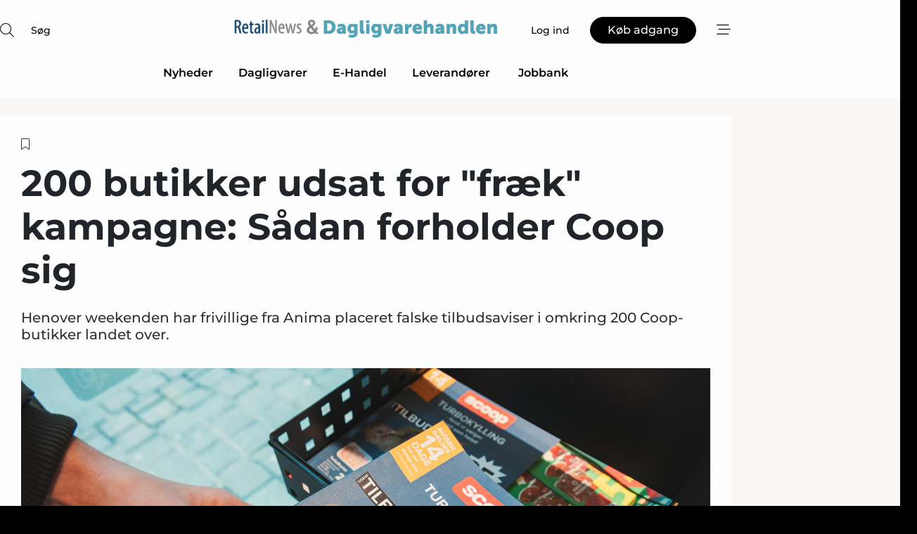

--- FILE ---
content_type: text/html;charset=UTF-8
request_url: https://www.retailnews.dk/article/view/1065636/%7B1%7D
body_size: 67050
content:
<?xml version="1.0" encoding="UTF-8"?>
<!DOCTYPE html>
<html xmlns="http://www.w3.org/1999/xhtml"><head id="j_idt2">
        <link rel="SHORTCUT ICON" href="https://f.nordiskemedier.dk/favicon/metal.ico" />
        <link rel="ICON" href="https://f.nordiskemedier.dk/favicon/metal.ico" type="image/x-icon" />
        <title>200 butikker udsat for "fræk" kampagne: Sådan forholder Coop sig</title><meta name="description" content="Henover weekenden har frivillige fra Anima placeret falske tilbudsaviser i omkring 200 Coop-butikker landet over. " />
        <meta http-equiv="X-UA-Compatible" content="IE=edge,chrome=1" />
        <meta http-equiv="content-type" content="text/html; charset=UTF-8" />
    <meta id="viewport" name="viewport" content="width=device-width, initial-scale=1" />
    <script>
        //<![CDATA[
        (function () {
            var width = window.innerWidth ||
                document.documentElement.clientWidth ||
                document.body.clientWidth;
            if (width >= 768) {
                document.getElementById("viewport").setAttribute("content", "width=1344");
            } else {
                document.getElementById("viewport").setAttribute("content", "width=device-width, initial-scale=1");
            }
        })();
        //]]>
    </script>
        <meta http-equiv="content-script-type" content="text/javascript" />
        <meta http-equiv="cache-control" content="no-cache" />
        <meta http-equiv="expires" content="0" />
        <meta http-equiv="pragma" content="no-cache" />
            <meta name="facebook-domain-verification" content="hklvq3zxkd5mvq4svm7r8eqxn4irgh" />
        <script src="/js/vars.js?t=1768570840647" type="text/javascript"></script>
        <script src="/js/access.js?t=1768570840647" type="text/javascript"></script>
        <script>
            window.startupTimestamp = "1768570840647";
            window.contextPath = "";
            window.domain = "https://www.retailnews.dk";
            window.fileDomain = "https://f.nordiskemedier.dk";
            window.hostId = 14;
            window.visitor = {};
            window.cvrRestApiAddress = "https://cvr-api.nordiskemedier.dk/resources";
            window.metaObject = {"industryName":"Detail","authorInitials":"","pageType":"view-article","pageSize":5525,"pageAge":788,"contentType":"view-locked-article"};
            window.testMode = false;

            window.googleAnalytics = false;
            window.pendingScriptExecutions = [];
            window.enableCookieBot = new function () {};

            window.trackerEnabled = true; // TODO: replace with JsVarsServlet after merge
        </script>
    
    <script type="text/javascript" async="true">
        //<![CDATA[
        (function() {
            var host = window.location.hostname;
            var element = document.createElement('script');
            var firstScript = document.getElementsByTagName('script')[0];
            var url = 'https://cmp.inmobi.com'
                .concat('/choice/', 'h8eTMmqFZF-_K', '/', host, '/choice.js?tag_version=V3');
            var uspTries = 0;
            var uspTriesLimit = 3;
            element.async = true;
            element.type = 'text/javascript';
            element.src = url;

            // Not default InMobi code - make sure there is a script present
            // before inserting anything before it.
            if (firstScript) {
                firstScript.parentNode.insertBefore(element, firstScript);
            }

            function makeStub() {
                var TCF_LOCATOR_NAME = '__tcfapiLocator';
                var queue = [];
                var win = window;
                var cmpFrame;

                function addFrame() {
                    var doc = win.document;
                    var otherCMP = !!(win.frames[TCF_LOCATOR_NAME]);

                    if (!otherCMP) {
                        if (doc.body) {
                            var iframe = doc.createElement('iframe');

                            iframe.style.cssText = 'display:none';
                            iframe.name = TCF_LOCATOR_NAME;
                            doc.body.appendChild(iframe);
                        } else {
                            setTimeout(addFrame, 5);
                        }
                    }
                    return !otherCMP;
                }

                function tcfAPIHandler() {
                    var gdprApplies;
                    var args = arguments;

                    if (!args.length) {
                        return queue;
                    } else if (args[0] === 'setGdprApplies') {
                        if (
                            args.length > 3 &&
                            args[2] === 2 &&
                            typeof args[3] === 'boolean'
                        ) {
                            gdprApplies = args[3];
                            if (typeof args[2] === 'function') {
                                args[2]('set', true);
                            }
                        }
                    } else if (args[0] === 'ping') {
                        var retr = {
                            gdprApplies: gdprApplies,
                            cmpLoaded: false,
                            cmpStatus: 'stub'
                        };

                        if (typeof args[2] === 'function') {
                            args[2](retr);
                        }
                    } else {
                        if(args[0] === 'init' && typeof args[3] === 'object') {
                            args[3] = Object.assign(args[3], { tag_version: 'V3' });
                        }
                        queue.push(args);
                    }
                }

                function postMessageEventHandler(event) {
                    var msgIsString = typeof event.data === 'string';
                    var json = {};

                    try {
                        if (msgIsString) {
                            json = JSON.parse(event.data);
                        } else {
                            json = event.data;
                        }
                    } catch (ignore) {}

                    var payload = json.__tcfapiCall;

                    if (payload) {
                        window.__tcfapi(
                            payload.command,
                            payload.version,
                            function(retValue, success) {
                                var returnMsg = {
                                    __tcfapiReturn: {
                                        returnValue: retValue,
                                        success: success,
                                        callId: payload.callId
                                    }
                                };
                                if (msgIsString) {
                                    returnMsg = JSON.stringify(returnMsg);
                                }
                                if (event && event.source && event.source.postMessage) {
                                    event.source.postMessage(returnMsg, '*');
                                }
                            },
                            payload.parameter
                        );
                    }
                }

                while (win) {
                    try {
                        if (win.frames[TCF_LOCATOR_NAME]) {
                            cmpFrame = win;
                            break;
                        }
                    } catch (ignore) {}

                    if (win === window.top) {
                        break;
                    }
                    win = win.parent;
                }
                if (!cmpFrame) {
                    addFrame();
                    win.__tcfapi = tcfAPIHandler;
                    win.addEventListener('message', postMessageEventHandler, false);
                }
            };

            makeStub();

            function makeGppStub() {
                const CMP_ID = 10;
                const SUPPORTED_APIS = [
                    '2:tcfeuv2',
                    '6:uspv1',
                    '7:usnatv1',
                    '8:usca',
                    '9:usvav1',
                    '10:uscov1',
                    '11:usutv1',
                    '12:usctv1'
                ];

                window.__gpp_addFrame = function (n) {
                    if (!window.frames[n]) {
                        if (document.body) {
                            var i = document.createElement("iframe");
                            i.style.cssText = "display:none";
                            i.name = n;
                            document.body.appendChild(i);
                        } else {
                            window.setTimeout(window.__gpp_addFrame, 10, n);
                        }
                    }
                };
                window.__gpp_stub = function () {
                    var b = arguments;
                    __gpp.queue = __gpp.queue || [];
                    __gpp.events = __gpp.events || [];

                    if (!b.length || (b.length == 1 && b[0] == "queue")) {
                        return __gpp.queue;
                    }

                    if (b.length == 1 && b[0] == "events") {
                        return __gpp.events;
                    }

                    var cmd = b[0];
                    var clb = b.length > 1 ? b[1] : null;
                    var par = b.length > 2 ? b[2] : null;
                    if (cmd === "ping") {
                        clb(
                            {
                                gppVersion: "1.1", // must be “Version.Subversion”, current: “1.1”
                                cmpStatus: "stub", // possible values: stub, loading, loaded, error
                                cmpDisplayStatus: "hidden", // possible values: hidden, visible, disabled
                                signalStatus: "not ready", // possible values: not ready, ready
                                supportedAPIs: SUPPORTED_APIS, // list of supported APIs
                                cmpId: CMP_ID, // IAB assigned CMP ID, may be 0 during stub/loading
                                sectionList: [],
                                applicableSections: [-1],
                                gppString: "",
                                parsedSections: {},
                            },
                            true
                        );
                    } else if (cmd === "addEventListener") {
                        if (!("lastId" in __gpp)) {
                            __gpp.lastId = 0;
                        }
                        __gpp.lastId++;
                        var lnr = __gpp.lastId;
                        __gpp.events.push({
                            id: lnr,
                            callback: clb,
                            parameter: par,
                        });
                        clb(
                            {
                                eventName: "listenerRegistered",
                                listenerId: lnr, // Registered ID of the listener
                                data: true, // positive signal
                                pingData: {
                                    gppVersion: "1.1", // must be “Version.Subversion”, current: “1.1”
                                    cmpStatus: "stub", // possible values: stub, loading, loaded, error
                                    cmpDisplayStatus: "hidden", // possible values: hidden, visible, disabled
                                    signalStatus: "not ready", // possible values: not ready, ready
                                    supportedAPIs: SUPPORTED_APIS, // list of supported APIs
                                    cmpId: CMP_ID, // list of supported APIs
                                    sectionList: [],
                                    applicableSections: [-1],
                                    gppString: "",
                                    parsedSections: {},
                                },
                            },
                            true
                        );
                    } else if (cmd === "removeEventListener") {
                        var success = false;
                        for (var i = 0; i < __gpp.events.length; i++) {
                            if (__gpp.events[i].id == par) {
                                __gpp.events.splice(i, 1);
                                success = true;
                                break;
                            }
                        }
                        clb(
                            {
                                eventName: "listenerRemoved",
                                listenerId: par, // Registered ID of the listener
                                data: success, // status info
                                pingData: {
                                    gppVersion: "1.1", // must be “Version.Subversion”, current: “1.1”
                                    cmpStatus: "stub", // possible values: stub, loading, loaded, error
                                    cmpDisplayStatus: "hidden", // possible values: hidden, visible, disabled
                                    signalStatus: "not ready", // possible values: not ready, ready
                                    supportedAPIs: SUPPORTED_APIS, // list of supported APIs
                                    cmpId: CMP_ID, // CMP ID
                                    sectionList: [],
                                    applicableSections: [-1],
                                    gppString: "",
                                    parsedSections: {},
                                },
                            },
                            true
                        );
                    } else if (cmd === "hasSection") {
                        clb(false, true);
                    } else if (cmd === "getSection" || cmd === "getField") {
                        clb(null, true);
                    }
                    //queue all other commands
                    else {
                        __gpp.queue.push([].slice.apply(b));
                    }
                };
                window.__gpp_msghandler = function (event) {
                    var msgIsString = typeof event.data === "string";
                    try {
                        var json = msgIsString ? JSON.parse(event.data) : event.data;
                    } catch (e) {
                        var json = null;
                    }
                    if (typeof json === "object" && json !== null && "__gppCall" in json) {
                        var i = json.__gppCall;
                        window.__gpp(
                            i.command,
                            function (retValue, success) {
                                var returnMsg = {
                                    __gppReturn: {
                                        returnValue: retValue,
                                        success: success,
                                        callId: i.callId,
                                    },
                                };
                                event.source.postMessage(msgIsString ? JSON.stringify(returnMsg) : returnMsg, "*");
                            },
                            "parameter" in i ? i.parameter : null,
                            "version" in i ? i.version : "1.1"
                        );
                    }
                };
                if (!("__gpp" in window) || typeof window.__gpp !== "function") {
                    window.__gpp = window.__gpp_stub;
                    window.addEventListener("message", window.__gpp_msghandler, false);
                    window.__gpp_addFrame("__gppLocator");
                }
            };

            makeGppStub();

            var uspStubFunction = function() {
                var arg = arguments;
                if (typeof window.__uspapi !== uspStubFunction) {
                    setTimeout(function() {
                        if (typeof window.__uspapi !== 'undefined') {
                            window.__uspapi.apply(window.__uspapi, arg);
                        }
                    }, 500);
                }
            };

            var checkIfUspIsReady = function() {
                uspTries++;
                if (window.__uspapi === uspStubFunction && uspTries < uspTriesLimit) {
                    console.warn('USP is not accessible');
                } else {
                    clearInterval(uspInterval);
                }
            };

            if (typeof window.__uspapi === 'undefined') {
                window.__uspapi = uspStubFunction;
                var uspInterval = setInterval(checkIfUspIsReady, 6000);
            }
        })();
        //]]>
    </script><meta property="og:title" content="200 butikker udsat for &quot;fræk&quot; kampagne: Sådan forholder Coop sig" /><meta property="og:description" content="Henover weekenden har frivillige fra Anima placeret falske tilbudsaviser i omkring 200 Coop-butikker landet over. " /><meta property="og:type" content="article" /><meta property="og:url" content="https://www.retailnews.dk/article/view/1065636/200_butikker_udsat_for_fraek_kampagne_sadan_forholder_coop_sig" /><meta property="og:image" content="https://image.nordjyske.dk/users/nordjyske/images/96317256.jpg?t[strip]=true&amp;t[quality]=95&amp;t[crop][width]=6048&amp;t[crop][height]=3179&amp;t[crop][x]=0&amp;t[crop][y]=486&amp;t[resize][width]=900&amp;t[resize][height]=473&amp;accessToken=d8fcce846c0ecc45159cef0d88882f63b5f7528b0cd271b1096d16ad8d94cfd1" /><meta property="og:image:width" content="900" /><meta property="og:image:height" content="473" />
            <meta property="og:site_name" content="RetailNews" /><meta name="twitter:card" content="summary" /><meta name="twitter:url" content="https://www.retailnews.dk/article/view/1065636/200_butikker_udsat_for_fraek_kampagne_sadan_forholder_coop_sig" /><meta name="twitter:title" content="200 butikker udsat for &quot;fræk&quot; kampagne: Sådan forholder Coop sig" /><meta name="twitter:description" content="Henover weekenden har frivillige fra Anima placeret falske tilbudsaviser i omkring 200 Coop-butikker landet over. " /><meta name="twitter:image" content="https://f.nordiskemedier.dk/.jpg" />
        <script src="/js/notbot.js?t=1768570840647" type="text/javascript"></script>

        <link href="https://f.nordiskemedier.dk/font/media.css" rel="stylesheet" />
        <link rel="stylesheet" href="https://f.nordiskemedier.dk/font-awesome/pro/6.6.0/css/all.min.css" />
        <link rel="stylesheet" href="https://f.nordiskemedier.dk/bootstrap/5.3.6/css/bootstrap.min.css" />
        <link rel="stylesheet" href="/css/default.css?t=1768570840647" type="text/css" />
        <script src="https://f.nordiskemedier.dk/jquery/jquery-3.6.0.min.js"></script>
        
        <script src="/js/jquery-ui.min.js"></script><script type="text/javascript" src="/javax.faces.resource/js/jquery.cookies.2.2.0.min.js.html?ln=portal-jsf&amp;t=17685708"></script>
        <script src="https://f.nordiskemedier.dk/bootstrap/5.3.6/js/bootstrap.bundle.min.js"></script>
        <script src="/js/default.js?t=1768570840647" type="text/javascript"></script>
        <script src="https://www.google.com/recaptcha/api.js?render=explicit&amp;hl=da" type="text/javascript"></script>
                <script src="https://cdn.jsdelivr.net/npm/vue@2.7.14/dist/vue.min.js"></script>
                <script src="/dist/vue-components.umd.min.js?t=1768570840647" type="text/javascript"></script>
        
        <script src="https://f.nordiskemedier.dk/turnjs4/lib/turn.min.js" type="text/javascript"></script><!--[if lt IE 9]>
            <script src="https://f.nordiskemedier.dk/turnjs4/lib/turn.html4.min.js" type="text/javascript"></script><![endif]--><!--[if lt IE 9]>
                <script type="text/javascript">
                    window.location = "/browser-support.html";
                </script><![endif]-->
        <script src="https://cdn.jsdelivr.net/npm/ua-parser-js@0/dist/ua-parser.min.js"></script>
    <script type="text/javascript">
        window.enableGTM = function() {
            try {
                (function (w, d, s, l, i) {
                    w[l] = w[l] || [];
                    w[l].push({
                        'gtm.start':
                            new Date().getTime(), event: 'gtm.js'
                    });
                    var f = d.getElementsByTagName(s)[0],
                        j = d.createElement(s), dl = l != 'dataLayer' ? '&l=' + l : '';
                    j.async = true;
                    j.src =
                        'https://www.googletagmanager.com/gtm.js?id=' + i + dl;
                    f.parentNode.insertBefore(j, f);
                })(window, document, 'script', 'dataLayer', 'GTM-W5KJ2JX');
            } catch (err) {
                console.log(err);
            }
        };
    </script>
        

        
        <script src="/js/cookie-utilities.js"></script>
    <script type="text/javascript">
        var gaPageType = 'view-article';
        var gaContentType = 'view-locked-article';
        var gaPageAge = 788;
        var gaPageSize = 5525;
        var gaIndustryName = 'Detail';
        
        (function (i, s, o, g, r, a, m) {
            i['GoogleAnalyticsObject'] = r;
            i[r] = i[r] || function() {
                (i[r].q = i[r].q || []).push(arguments)}, i[r].l = 1 * new Date();
            a = s.createElement(o),
                m = s.getElementsByTagName(o)[0];
            a.async = 1;
            a.src = g;
            m.parentNode.insertBefore(a, m)
        })
        (window, document, 'script', '//www.google-analytics.com/analytics.js', 'ga');
        ga('create', 'UA-3198597-16', 'auto');
        if ($.cookies.get("rc") && !$.cookies.get("nmuarc")) {
            ga('set', 'dimension1', $.cookies.get("rc"));
            $.cookies.set("nmuarc", true, {path: "/"});
        }
        if (false) {
            ga('set', 'dimension2', '');
            if (false) {
                ga('set', 'dimension3', '');
            }
        } else if (false) {
            ga('set', 'dimension3', '');
        }
        if (gaContentType) {
            ga('set', 'dimension4', gaContentType);
        }
        if (gaIndustryName) {
            ga('set', 'dimension5', gaIndustryName);
        }
        if (gaPageType) {
            ga('set', 'dimension10', gaPageType);
        }
        if (gaPageAge) {
            ga('set', 'dimension11', gaPageAge);
        }
        if (gaPageSize) {
            ga('set', 'dimension12', gaPageSize);
        }
        ga('set', 'anonymizeIp', true);

        window.pendingScriptExecutions.push({
            callback: function () {
                if (!window['ga-disable-UA-3198597-16']) {
                    ga('send', 'pageview');
                }
            },
            context: this
        });

        window.enableGoogleAnalytics = function() {
            window['ga-disable-UA-3198597-16'] = false;
        };


        window.disableGoogleAnalytics = function () {
            window['ga-disable-UA-3198597-16'] = true;
        };
        
    </script>
    <script type="text/javascript">
        window.enableBanners = function () {
            try {
                window['banner-consent-is-ready'] = true;
                EventBus.broadcast("banner-consent-is-ready");
            } catch (err) {
                console.log(err);
            }
        };
    </script>
    <script type="text/javascript">
        //<![CDATA[
        (function () {
            var salespanelModuleEnabled = false;
            var quantCastModuleEnabled = true;
            var salespanelResolve, salespanelReject;
            window.salespanelPromise = new Promise((resolve, reject) => {
                // Check if Salespanel and QuantCast module is enabled for this host and check if the tag has loaded.
                if (!salespanelModuleEnabled || !quantCastModuleEnabled) {
                    resolve(false);
                }
                salespanelResolve = resolve;
                salespanelReject = reject;
            });

            // Reject just in case QuantCast module is enabled but variable is not initialized.
            if (typeof window.__tcfapi == "undefined") {
                salespanelReject("QuantCast error: __tcfapi is undefined");
                return;
            }

            // Listen for Quantcast events for changes to Salespanel consent.
            window.__tcfapi('addEventListener', 2, async function (tcData, success) {
                if (!success) {
                    salespanelReject("Salespanel error: Could not create event listener.");
                    return;
                }

                // the rest of this function is called when the page is loaded OR
                // - the user accepts / rejects / updates the consent terms
                // - the user dismisses the consent box by clicking the 'x'
                if (tcData.eventStatus !== 'tcloaded' && tcData.eventStatus !== 'useractioncomplete') {
                    return;
                }

                // Salespanel is managed by Google Tag Manager and is not inserted if the relevant consent is not given.
                // If consent is given, it returns true, otherwise false after 2,5 seconds.
                var loops = 0;
                while(!salespanelObjectLoaded() && loops < 5) {
                    await new Promise(resolve => setTimeout(resolve, 500));
                    loops += 1;
                }

                if (salespanelObjectLoaded()) {
                    // Set cookie.
                    allowTracking();
                    salespanelResolve(true);
                } else {
                    // Remove cookie.
                    rejectTracking();
                    // Salespanel did not load in time or was rejected by consent.
                    salespanelReject("Salespanel error: Not loaded.");
                }
            });

            function salespanelObjectLoaded() {
                return typeof $salespanel !== "undefined" && $salespanel.hasOwnProperty("push");
            }

            function allowTracking() {
                // Check if Salespanel tracking has already been allowed.
                if ($.cookies.get("track_uid") !== null) {
                    return;
                }

                try {
                    // Activate tracking when the visitor provides explicit consent.
                    // Place `track_uid` cookie.
                    $salespanel.push(["set", "tracking:allowTracking"]);
                } catch (e) {
                    salespanelReject("Salespanel error: Allow tracking failed.");
                }
            }

            function rejectTracking() {
                // Remove cookie if user removed Salespanel consent.
                // All created Salespanel events will now be un-identified.
                if ($.cookies.get("track_uid")) {
                    $.cookies.del("track_uid", {domain: '.retailnews.dk'});
                }
            }
        })();
        //]]>
    </script>
    <script type="text/javascript">
        //<![CDATA[
        window.paywallScripts = {
            seenPaywall: async function (type) {
                // Wait for salespanel promise to be fulfilled (either loaded or not).
                const salespanelLoaded = await window.salespanelPromise.catch(() => {
                    // Salespanel didn't load if promise is rejected.
                    return false;
                });
                if (!salespanelLoaded) return;

                // Find previous amount of seen paywalls.
                await this.seenPaywallPromise().then(seenPaywalls => {
                    // Increment amount of seen paywall on visitor attribute.
                    this.setPaywallsAttribute(seenPaywalls);

                    // Create Meta/Facebook Pixel event notifying of a seen paywall.
                    if (seenPaywalls > 3) {
                        fbq('trackCustom', "Set paywall +3 gange");
                    }
                }).catch((message) => {
                    console.error(message);
                });

                // Create Salespanel event notifying of a seen paywall.
                this.sendPaywallEvent(type);
            },
            seenPaywallPromise: function () {
                return new Promise((resolve, reject) => {
                    try {
                        $salespanel.push(["get", "qualify:visitor", function (data) {
                            data.visitor_attributes.paywalls !== null ?
                                resolve(data.visitor_attributes.paywalls) :
                                resolve(0);
                        }]);
                    } catch (e) {
                        reject("Salespanel error: Get details failed.");
                    }
                });
            },
            setPaywallsAttribute: function (seenPaywalls) {
                try {
                    $salespanel.push(["set", "attributes:visitor", {
                        "paywalls": seenPaywalls + 1
                    }]);
                } catch (e) {
                    console.error("Salespanel error: Couldn't set attribute.");
                }
            },
            sendPaywallEvent: function (type) {
                try {
                    $salespanel.push(["set",
                        "activity:customActivity",
                        "website",
                        "Saw paywall",
                        type
                    ]);
                } catch (e) {
                    console.error("Salespanel error: Couldn't send custom activity.");
                }
            }
        }
        //]]>
    </script>
            <script type="text/javascript">
                (function (){
                    var is = [];
                    var impersonating = false;
                    if (!impersonating && window.visitor.person) {
                        is.push({
                            name: "person",
                            ref: window.visitor.person.id
                        });
                    }
                    if (!impersonating && window.visitor.recipient) {
                        is.push({
                            name: "recipient",
                            ref: window.visitor.recipient.id
                        });
                    }

                    var evtr;
                    var queue = [];
                    window.queueTrackerEvent = function (a, sn, sr, tn, tr) {
                        if (evtr) {
                            evtr(a, sn, sr, tn, tr, is);
                        } else {
                            queue.push({
                                a: a,
                                sn: sn,
                                sr: sr,
                                tn: tn,
                                tr: tr
                            })
                        }
                    };
                    window.addEventListener("onTrackerLoaded", function () {
                        evtr = window.createTracker("https://api.evtr.nordiskemedier.dk", "evtr");
                        while (queue.length) {
                            var ev = queue.splice(0, 1)[0];
                            if (ev) {
                                evtr(ev.a, ev.sn, ev.sr, ev.tn, ev.tr, is);
                            }
                        }
                    });
                })();
            </script>
            <script async="async" src="https://js.evtr.nordiskemedier.dk/_.js?t=1768570840647" type="text/javascript"></script>

        <script type="text/javascript">
            $(function() {
                $('.item').hover(
                function() { $(this).css('background-color', '#efefef').css('cursor', 'pointer') },
                function() { $(this).css('background-color', 'transparent').css('cursor', 'normal') }
            );
                $(".tt").tooltip();
            });
            function getTitle() {
                return document.title;
            }
            function getLocation() {
                return window.location;
            }
            function getUrl() {
                return window.location.href;
            }
            function confirmDelete(p) {
                var v = "Er du sikker p\u00E5, du vil slette \"{0}\"? ";
                v = v.replace("{0}", p);
                return confirm(v);
            }
            function getVisitorEmail() {
                return "";
            }
            function getVisitorRememberInfo() {
                return true;
            }

            var ids = [];
            function messageFade() {
                $('.fade').fadeTo('slow', 0.3);
            }
            
            // Remove cookies that are no longer in use
            $(document).ready(function () {
                $.cookies.del("c1");
                $.cookies.del("c2");
                $.cookies.del("c3");
            });

            window.pushGTrackScript = function (f, cont) {
                window.pendingScriptExecutions.push({
                    callback: function () {
                        if (window.googleAnalytics) {
                            eval(f(cont));
                        }
                    },
                    context: cont
                });

            }
            $(window).on('load', function () {
                // if subscription is suspended change paywall message.
                if ($('#paywall-overlay') && window.visitor?.person?.suspended) {
                    $('#paywall-overlay .paywall-package').html("Adgang suspenderet.");
                    $('#paywall-overlay .paywall-body-wrapper').html("Det personlige login er suspenderet af sikkerhedsm\u00E6ssige \u00E5rsager. ".replace('{0}', "abonnement@nordiskemedier.dk").replace('{1}', "abonnement@nordiskemedier.dk"));
                    $('.paywall-content-wrapper').addClass('warning');
                }
            });
        </script>
        <script type="text/javascript">
            //<![CDATA[
            function center(element) {
                var e=$(element);
                var w=e.width();
                var h=e.height();
                e.css("position","fixed").css("z-index","50000").css("top","50%").css("left","50%").css("margin-left","-"+(w/2)+"px").css("margin-top","-"+(h/2)+"px");
                e.draggable({
                    handle: $(element+"_handle")
                });
            }
            //]]>
        </script>

        
        <link rel="alternate" type="application/rss+xml" title="News RSS" href="https://www.retailnews.dk/xml/rss2/articles" />
        <link rel="alternate" type="application/rss+xml" title="Advertisements RSS" href="https://www.retailnews.dk/xml/rss2/advertisements?typeId=1&amp;typeId=2" />
        <link rel="alternate" type="application/rss+xml" title="Competences RSS" href="https://www.retailnews.dk/xml/rss2/competences" />
        <link rel="alternate" type="application/rss+xml" title="Jobs RSS" href="https://www.retailnews.dk/xml/rss2/jobs" />
        <link rel="alternate" type="application/rss+xml" title="Courses RSS" href="https://www.retailnews.dk/xml/rss2/courses" />

        <script>
            window.adTracker = {
                slots: {},
                adsMeta: {},
                hoverState: {
                    currentSlotId: null,
                    lastChangeTs: 0
                },
                clickState: {
                    lastPointerDown: null,  // { slotId, ts }
                    clickHandled: false
                }
            };
        </script><script async="async" src="https://securepubads.g.doubleclick.net/tag/js/gpt.js"></script><script>window.googletag = window.googletag || {cmd: []};if (!window.__gptGlobalsInit) {  window.__gptGlobalsInit = true;  window.slotFallbackData = new Map();  window.__inViewPct = window.__inViewPct || {};  window.__lastRefreshAt = new Map();  window.__slotCooldownMs = new Map();  function __canRefresh(slot){    const id = slot.getSlotElementId();    const last = window.__lastRefreshAt.get(id) || 0;    const cd = window.__slotCooldownMs.get(id) || 30000;    return Date.now() - last >= cd;  }  function __markRefreshed(slot){ window.__lastRefreshAt.set(slot.getSlotElementId(), Date.now()); }  window.__refreshState = window.__refreshState || {};  function __getRefreshState(id){    return (window.__refreshState[id] = window.__refreshState[id] || { pending:false, nextAllowedTs:0 });  }  function __tryRefresh(slot){    const id = slot.getSlotElementId();    const st = __getRefreshState(id);    if (!st.pending) return;    if (st.refreshScheduled) return;    const now = Date.now();    const pct = (window.__inViewPct && window.__inViewPct[id]) || 0;    if (now < st.nextAllowedTs){      __scheduleTryRefresh(slot, st.nextAllowedTs - now);      return;    }    if (pct < 50){      __scheduleTryRefresh(slot, 3000);      return;    }    if (!__canRefresh(slot)){      __scheduleTryRefresh(slot, 3000);      return;    }    st.refreshScheduled = true;    const ranInt = Math.floor(Math.random() * (2000 - 100 + 1)) + 100;    setTimeout(function(){      googletag.pubads().refresh([slot]);      __markRefreshed(slot);      st.pending = false;      st.refreshScheduled = false;    }, ranInt);  }function handleSlotRender(slotElementId) {    var labelId = 'label-' + slotElementId;    var labelEl = document.getElementById(labelId);    if (!labelEl) {        return;    }    labelEl.style.display = 'block';}function registerAdSlot(slotId) {    const slotEl = document.getElementById(slotId);    if (!slotEl) return;    const wrapper = slotEl;     wrapper.dataset.adSlotId = slotId;    if (!wrapper.style.position) {        wrapper.style.position = 'relative';    }    wrapper.addEventListener('mouseenter', function () {        window.adTracker.hoverState.currentSlotId = slotId;        window.adTracker.hoverState.lastChangeTs = Date.now();    });    wrapper.addEventListener('mouseleave', function () {        if (window.adTracker.hoverState.currentSlotId === slotId) {            window.adTracker.hoverState.currentSlotId = null;            window.adTracker.hoverState.lastChangeTs = Date.now();        }    });    window.adTracker.slots[slotId] = wrapper;}  function __scheduleTryRefresh(slot, delayMs){    const id = slot.getSlotElementId();    const st = __getRefreshState(id);    if (st.tryTimer) clearTimeout(st.tryTimer);    st.tryTimer = setTimeout(function(){      st.tryTimer = null;      __tryRefresh(slot);    }, Math.max(0, delayMs || 0));  }  googletag.cmd.push(function(){    googletag.pubads().addEventListener('slotVisibilityChanged', function(e){      const slot = e.slot;      const id = slot.getSlotElementId();      window.__inViewPct[id] = e.inViewPercentage || 0;      __scheduleTryRefresh(slot, 250);    });    googletag.pubads().addEventListener('impressionViewable', function(e){      const slot = e.slot;      const id = slot.getSlotElementId();      const cd = window.__slotCooldownMs.get(id) || 30000;      const st = __getRefreshState(id);      st.pending = true;      st.nextAllowedTs = Date.now() + cd;      __scheduleTryRefresh(slot, cd);    });  });  window.fireWindowResizeEvent = window.fireWindowResizeEvent || function(){    try { window.dispatchEvent(new Event('resize')); } catch(e){}  };}googletag.cmd.push(function(){  window.__fallbackHandled = window.__fallbackHandled || new Set();  googletag.pubads().addEventListener('slotRenderEnded', function(event){    const adslotId = event.slot.getSlotElementId();    if (!event.isEmpty) { fireWindowResizeEvent();        handleSlotRender(adslotId);       window.adTracker.adsMeta[adslotId] = {       creativeId: event.creativeId,       lineItemId: event.lineItemId,       campaignId: event.campaignId,       size: event.size,       adUnitPath: event.slot.getAdUnitPath(),      };    registerAdSlot(adslotId);    return; }    if (!window.slotFallbackData || !window.slotFallbackData.has(adslotId)) { fireWindowResizeEvent(); return; }    if (window.__fallbackHandled.has(adslotId)) { fireWindowResizeEvent(); return; }    window.__fallbackHandled.add(adslotId);    const cfg = window.slotFallbackData.get(adslotId);    try { googletag.destroySlots([event.slot]); } catch(e) {}    requestAnimationFrame(function(){      const toArr = s => s.split('],').map(x=>JSON.parse(x.replace(/\s/g,'') + (x.endsWith(']')?'':']')));      const sizeArrayLarge  = cfg.sizesLarge  ? toArr(cfg.sizesLarge)  : [];      const sizeArraySmall  = cfg.sizesSmall  ? toArr(cfg.sizesSmall)  : [];      const sizeArrayMobile = cfg.sizesMobile ? toArr(cfg.sizesMobile) : [];      var mapping = googletag.sizeMapping()        .addSize([1588,0], sizeArrayLarge)        .addSize([768,0],  sizeArraySmall)        .addSize([0,0],    sizeArrayMobile).build();      var already = googletag.pubads().getSlots().some(s => s.getSlotElementId() === adslotId);      if (!already) {        var fb = googletag.defineSlot(cfg.fallbackAdUnitPath, cfg.sizes, adslotId)          .defineSizeMapping(mapping)          .addService(googletag.pubads());        if (cfg.refreshAdSlot === 'true') {          window.__slotCooldownMs && window.__slotCooldownMs.set(adslotId, Number(cfg.refreshInterval)||30000);        } else {          window.__slotCooldownMs && window.__slotCooldownMs.set(adslotId, 1440000);        }      }      setTimeout(function(){        try { googletag.display(adslotId); } catch(e) { console.warn('fallback display failed:', e); }        fireWindowResizeEvent();      }, 0);    });  });});googletag.cmd.push(function(){var mapping = googletag.sizeMapping().addSize([1588, 0], [[ 1568, 864]]).addSize([768, 0], [[ 980, 540]]).addSize([0, 0], [[ 300, 100]]).build();var adSlot = googletag.defineSlot('/98909716/Regular_Top/RetailNews_DK', [[ 300, 100],[ 980, 540],[ 1568, 864]], 'regular-top-0').setTargeting('Industry', ['10']).defineSizeMapping(mapping).addService(googletag.pubads());window.__slotCooldownMs.set('regular-top-0', 15895);});googletag.cmd.push(function(){var mapping = googletag.sizeMapping().addSize([1588, 0], [[ 200, 200]]).addSize([768, 0], []).addSize([0, 0], []).build();var adSlot = googletag.defineSlot('/98909716/Regular_Side/RetailNews_DK', [[ 200, 200]], 'regular-side-left-0').setTargeting('Industry', ['10']).defineSizeMapping(mapping).addService(googletag.pubads());window.__slotCooldownMs.set('regular-side-left-0', 16686);});googletag.cmd.push(function(){var mapping = googletag.sizeMapping().addSize([1588, 0], [[ 200, 200]]).addSize([768, 0], []).addSize([0, 0], []).build();var adSlot = googletag.defineSlot('/98909716/Regular_Side/RetailNews_DK', [[ 200, 200]], 'regular-side-left-1').setTargeting('Industry', ['10']).defineSizeMapping(mapping).addService(googletag.pubads());window.__slotCooldownMs.set('regular-side-left-1', 16758);});googletag.cmd.push(function(){var mapping = googletag.sizeMapping().addSize([1588, 0], [[ 200, 200]]).addSize([768, 0], []).addSize([0, 0], []).build();var adSlot = googletag.defineSlot('/98909716/Regular_Side/RetailNews_DK', [[ 200, 200]], 'regular-side-left-2').setTargeting('Industry', ['10']).defineSizeMapping(mapping).addService(googletag.pubads());window.__slotCooldownMs.set('regular-side-left-2', 16209);});googletag.cmd.push(function(){var mapping = googletag.sizeMapping().addSize([1588, 0], [[ 200, 200]]).addSize([768, 0], []).addSize([0, 0], []).build();var adSlot = googletag.defineSlot('/98909716/Regular_Side/RetailNews_DK', [[ 200, 200]], 'regular-side-left-3').setTargeting('Industry', ['10']).defineSizeMapping(mapping).addService(googletag.pubads());window.__slotCooldownMs.set('regular-side-left-3', 15895);});googletag.cmd.push(function(){var mapping = googletag.sizeMapping().addSize([1588, 0], [[ 200, 200]]).addSize([768, 0], []).addSize([0, 0], []).build();var adSlot = googletag.defineSlot('/98909716/Regular_Side/RetailNews_DK', [[ 200, 200]], 'regular-side-left-4').setTargeting('Industry', ['10']).defineSizeMapping(mapping).addService(googletag.pubads());window.__slotCooldownMs.set('regular-side-left-4', 16484);});googletag.cmd.push(function(){var mapping = googletag.sizeMapping().addSize([1588, 0], [[ 200, 200]]).addSize([768, 0], []).addSize([0, 0], []).build();var adSlot = googletag.defineSlot('/98909716/Regular_Side/RetailNews_DK', [[ 200, 200]], 'regular-side-left-5').setTargeting('Industry', ['10']).defineSizeMapping(mapping).addService(googletag.pubads());window.__slotCooldownMs.set('regular-side-left-5', 15843);});googletag.cmd.push(function(){var mapping = googletag.sizeMapping().addSize([1588, 0], [[ 980, 250]]).addSize([768, 0], [[ 980, 250]]).addSize([0, 0], [[ 300, 100]]).build();var adSlot = googletag.defineSlot('/98909716/Regular_Takeover/RetailNews_DK', [[ 300, 100],[ 980, 250]], 'regular-takeover-above-article-0').setTargeting('Industry', ['10']).defineSizeMapping(mapping).addService(googletag.pubads());window.__slotCooldownMs.set('regular-takeover-above-article-0', 15995);});googletag.cmd.push(function(){var mapping = googletag.sizeMapping().addSize([1588, 0], []).addSize([768, 0], []).addSize([0, 0], [[ 300, 250]]).build();var adSlot = googletag.defineSlot('/98909716/Regular_Campaign/RetailNews_DK', [[ 300, 250]], 'regular-campaign-article-1-0').setTargeting('Industry', ['10']).defineSizeMapping(mapping).addService(googletag.pubads());window.__slotCooldownMs.set('regular-campaign-article-1-0', 16201);});googletag.cmd.push(function(){var mapping = googletag.sizeMapping().addSize([1588, 0], []).addSize([768, 0], []).addSize([0, 0], [[ 300, 250]]).build();var adSlot = googletag.defineSlot('/98909716/Regular_Campaign/RetailNews_DK', [[ 300, 250]], 'regular-campaign-article-2-0').setTargeting('Industry', ['10']).defineSizeMapping(mapping).addService(googletag.pubads());window.__slotCooldownMs.set('regular-campaign-article-2-0', 16178);});googletag.cmd.push(function(){var mapping = googletag.sizeMapping().addSize([1588, 0], []).addSize([768, 0], []).addSize([0, 0], [[ 125, 125]]).build();var adSlot = googletag.defineSlot('/98909716/Regular_Side/RetailNews_DK', [[ 125, 125]], 'regular-side-mobile-row-1-1-0').setTargeting('Industry', ['10']).defineSizeMapping(mapping).addService(googletag.pubads());window.__slotCooldownMs.set('regular-side-mobile-row-1-1-0', 15816);});googletag.cmd.push(function(){var mapping = googletag.sizeMapping().addSize([1588, 0], []).addSize([768, 0], []).addSize([0, 0], [[ 125, 125]]).build();var adSlot = googletag.defineSlot('/98909716/Regular_Side/RetailNews_DK', [[ 125, 125]], 'regular-side-mobile-row-1-2-0').setTargeting('Industry', ['10']).defineSizeMapping(mapping).addService(googletag.pubads());window.__slotCooldownMs.set('regular-side-mobile-row-1-2-0', 16662);});googletag.cmd.push(function(){var mapping = googletag.sizeMapping().addSize([1588, 0], []).addSize([768, 0], []).addSize([0, 0], [[ 125, 125]]).build();var adSlot = googletag.defineSlot('/98909716/Regular_Side/RetailNews_DK', [[ 125, 125]], 'regular-side-mobile-row-1-3-0').setTargeting('Industry', ['10']).defineSizeMapping(mapping).addService(googletag.pubads());window.__slotCooldownMs.set('regular-side-mobile-row-1-3-0', 15587);});googletag.cmd.push(function(){var mapping = googletag.sizeMapping().addSize([1588, 0], []).addSize([768, 0], []).addSize([0, 0], [[ 125, 125]]).build();var adSlot = googletag.defineSlot('/98909716/Regular_Side/RetailNews_DK', [[ 125, 125]], 'regular-side-mobile-row-1-4-0').setTargeting('Industry', ['10']).defineSizeMapping(mapping).addService(googletag.pubads());window.__slotCooldownMs.set('regular-side-mobile-row-1-4-0', 16585);});googletag.cmd.push(function(){var mapping = googletag.sizeMapping().addSize([1588, 0], []).addSize([768, 0], []).addSize([0, 0], [[ 300, 250]]).build();var adSlot = googletag.defineSlot('/98909716/Regular_Campaign/RetailNews_DK', [[ 300, 250]], 'regular-campaign-article-3-0').setTargeting('Industry', ['10']).defineSizeMapping(mapping).addService(googletag.pubads());window.__slotCooldownMs.set('regular-campaign-article-3-0', 16295);});googletag.cmd.push(function(){var mapping = googletag.sizeMapping().addSize([1588, 0], []).addSize([768, 0], []).addSize([0, 0], [[ 300, 250]]).build();var adSlot = googletag.defineSlot('/98909716/Regular_Campaign/RetailNews_DK', [[ 300, 250]], 'regular-campaign-article-4-0').setTargeting('Industry', ['10']).defineSizeMapping(mapping).addService(googletag.pubads());window.__slotCooldownMs.set('regular-campaign-article-4-0', 16948);});googletag.cmd.push(function(){var mapping = googletag.sizeMapping().addSize([1588, 0], [[ 300, 250]]).addSize([768, 0], [[ 300, 250]]).addSize([0, 0], []).build();var adSlot = googletag.defineSlot('/98909716/Regular_Campaign/RetailNews_DK', [[ 300, 250]], 'regular-campaign-article-0').setTargeting('Industry', ['10']).defineSizeMapping(mapping).addService(googletag.pubads());window.__slotCooldownMs.set('regular-campaign-article-0', 16844);});googletag.cmd.push(function(){var mapping = googletag.sizeMapping().addSize([1588, 0], [[ 300, 250]]).addSize([768, 0], [[ 300, 250]]).addSize([0, 0], []).build();var adSlot = googletag.defineSlot('/98909716/Regular_Campaign/RetailNews_DK', [[ 300, 250]], 'regular-campaign-article-1').setTargeting('Industry', ['10']).defineSizeMapping(mapping).addService(googletag.pubads());window.__slotCooldownMs.set('regular-campaign-article-1', 15887);});googletag.cmd.push(function(){var mapping = googletag.sizeMapping().addSize([1588, 0], [[ 300, 250]]).addSize([768, 0], [[ 300, 250]]).addSize([0, 0], []).build();var adSlot = googletag.defineSlot('/98909716/Regular_Campaign/RetailNews_DK', [[ 300, 250]], 'regular-campaign-article-2').setTargeting('Industry', ['10']).defineSizeMapping(mapping).addService(googletag.pubads());window.__slotCooldownMs.set('regular-campaign-article-2', 15649);});googletag.cmd.push(function(){var mapping = googletag.sizeMapping().addSize([1588, 0], [[ 300, 250]]).addSize([768, 0], [[ 300, 250]]).addSize([0, 0], []).build();var adSlot = googletag.defineSlot('/98909716/Regular_Campaign/RetailNews_DK', [[ 300, 250]], 'regular-campaign-article-3').setTargeting('Industry', ['10']).defineSizeMapping(mapping).addService(googletag.pubads());window.__slotCooldownMs.set('regular-campaign-article-3', 16633);});googletag.cmd.push(function(){var mapping = googletag.sizeMapping().addSize([1588, 0], [[ 980, 250]]).addSize([768, 0], [[ 980, 250]]).addSize([0, 0], [[ 300, 100]]).build();var adSlot = googletag.defineSlot('/98909716/Regular_Takeover/RetailNews_DK', [[ 300, 100],[ 980, 250]], 'regular-takeover-below-article-0').setTargeting('Industry', ['10']).defineSizeMapping(mapping).addService(googletag.pubads());window.__slotCooldownMs.set('regular-takeover-below-article-0', 16328);});googletag.cmd.push(function(){var mapping = googletag.sizeMapping().addSize([1588, 0], []).addSize([768, 0], []).addSize([0, 0], [[ 125, 125]]).build();var adSlot = googletag.defineSlot('/98909716/Regular_Side/RetailNews_DK', [[ 125, 125]], 'regular-side-mobile-row-2-1-0').setTargeting('Industry', ['10']).defineSizeMapping(mapping).addService(googletag.pubads());window.__slotCooldownMs.set('regular-side-mobile-row-2-1-0', 16488);});googletag.cmd.push(function(){var mapping = googletag.sizeMapping().addSize([1588, 0], []).addSize([768, 0], []).addSize([0, 0], [[ 125, 125]]).build();var adSlot = googletag.defineSlot('/98909716/Regular_Side/RetailNews_DK', [[ 125, 125]], 'regular-side-mobile-row-2-2-0').setTargeting('Industry', ['10']).defineSizeMapping(mapping).addService(googletag.pubads());window.__slotCooldownMs.set('regular-side-mobile-row-2-2-0', 15847);});googletag.cmd.push(function(){var mapping = googletag.sizeMapping().addSize([1588, 0], []).addSize([768, 0], []).addSize([0, 0], [[ 125, 125]]).build();var adSlot = googletag.defineSlot('/98909716/Regular_Side/RetailNews_DK', [[ 125, 125]], 'regular-side-mobile-row-2-3-0').setTargeting('Industry', ['10']).defineSizeMapping(mapping).addService(googletag.pubads());window.__slotCooldownMs.set('regular-side-mobile-row-2-3-0', 16612);});googletag.cmd.push(function(){var mapping = googletag.sizeMapping().addSize([1588, 0], []).addSize([768, 0], []).addSize([0, 0], [[ 125, 125]]).build();var adSlot = googletag.defineSlot('/98909716/Regular_Side/RetailNews_DK', [[ 125, 125]], 'regular-side-mobile-row-2-4-0').setTargeting('Industry', ['10']).defineSizeMapping(mapping).addService(googletag.pubads());window.__slotCooldownMs.set('regular-side-mobile-row-2-4-0', 16247);});googletag.cmd.push(function(){var mapping = googletag.sizeMapping().addSize([1588, 0], []).addSize([768, 0], []).addSize([0, 0], [[ 125, 125]]).build();var adSlot = googletag.defineSlot('/98909716/Regular_Side/RetailNews_DK', [[ 125, 125]], 'regular-side-mobile-row-3-1-0').setTargeting('Industry', ['10']).defineSizeMapping(mapping).addService(googletag.pubads());window.__slotCooldownMs.set('regular-side-mobile-row-3-1-0', 15826);});googletag.cmd.push(function(){var mapping = googletag.sizeMapping().addSize([1588, 0], []).addSize([768, 0], []).addSize([0, 0], [[ 125, 125]]).build();var adSlot = googletag.defineSlot('/98909716/Regular_Side/RetailNews_DK', [[ 125, 125]], 'regular-side-mobile-row-3-2-0').setTargeting('Industry', ['10']).defineSizeMapping(mapping).addService(googletag.pubads());window.__slotCooldownMs.set('regular-side-mobile-row-3-2-0', 16126);});googletag.cmd.push(function(){var mapping = googletag.sizeMapping().addSize([1588, 0], []).addSize([768, 0], []).addSize([0, 0], [[ 125, 125]]).build();var adSlot = googletag.defineSlot('/98909716/Regular_Side/RetailNews_DK', [[ 125, 125]], 'regular-side-mobile-row-3-3-0').setTargeting('Industry', ['10']).defineSizeMapping(mapping).addService(googletag.pubads());window.__slotCooldownMs.set('regular-side-mobile-row-3-3-0', 16964);});googletag.cmd.push(function(){var mapping = googletag.sizeMapping().addSize([1588, 0], []).addSize([768, 0], []).addSize([0, 0], [[ 125, 125]]).build();var adSlot = googletag.defineSlot('/98909716/Regular_Side/RetailNews_DK', [[ 125, 125]], 'regular-side-mobile-row-3-4-0').setTargeting('Industry', ['10']).defineSizeMapping(mapping).addService(googletag.pubads());window.__slotCooldownMs.set('regular-side-mobile-row-3-4-0', 15963);});googletag.cmd.push(function(){var mapping = googletag.sizeMapping().addSize([1588, 0], [[ 200, 200]]).addSize([768, 0], []).addSize([0, 0], []).build();var adSlot = googletag.defineSlot('/98909716/Regular_Side/RetailNews_DK', [[ 200, 200]], 'regular-side-right-large-0').setTargeting('Industry', ['10']).defineSizeMapping(mapping).addService(googletag.pubads());window.__slotCooldownMs.set('regular-side-right-large-0', 15513);});googletag.cmd.push(function(){var mapping = googletag.sizeMapping().addSize([1588, 0], [[ 200, 200]]).addSize([768, 0], []).addSize([0, 0], []).build();var adSlot = googletag.defineSlot('/98909716/Regular_Side/RetailNews_DK', [[ 200, 200]], 'regular-side-right-large-1').setTargeting('Industry', ['10']).defineSizeMapping(mapping).addService(googletag.pubads());window.__slotCooldownMs.set('regular-side-right-large-1', 16861);});googletag.cmd.push(function(){var mapping = googletag.sizeMapping().addSize([1588, 0], [[ 200, 200]]).addSize([768, 0], []).addSize([0, 0], []).build();var adSlot = googletag.defineSlot('/98909716/Regular_Side/RetailNews_DK', [[ 200, 200]], 'regular-side-right-large-2').setTargeting('Industry', ['10']).defineSizeMapping(mapping).addService(googletag.pubads());window.__slotCooldownMs.set('regular-side-right-large-2', 16010);});googletag.cmd.push(function(){var mapping = googletag.sizeMapping().addSize([1588, 0], [[ 200, 200]]).addSize([768, 0], []).addSize([0, 0], []).build();var adSlot = googletag.defineSlot('/98909716/Regular_Side/RetailNews_DK', [[ 200, 200]], 'regular-side-right-large-3').setTargeting('Industry', ['10']).defineSizeMapping(mapping).addService(googletag.pubads());window.__slotCooldownMs.set('regular-side-right-large-3', 15952);});googletag.cmd.push(function(){var mapping = googletag.sizeMapping().addSize([1588, 0], [[ 200, 200]]).addSize([768, 0], []).addSize([0, 0], []).build();var adSlot = googletag.defineSlot('/98909716/Regular_Side/RetailNews_DK', [[ 200, 200]], 'regular-side-right-large-4').setTargeting('Industry', ['10']).defineSizeMapping(mapping).addService(googletag.pubads());window.__slotCooldownMs.set('regular-side-right-large-4', 16090);});googletag.cmd.push(function(){var mapping = googletag.sizeMapping().addSize([1588, 0], [[ 200, 200]]).addSize([768, 0], []).addSize([0, 0], []).build();var adSlot = googletag.defineSlot('/98909716/Regular_Side/RetailNews_DK', [[ 200, 200]], 'regular-side-right-large-5').setTargeting('Industry', ['10']).defineSizeMapping(mapping).addService(googletag.pubads());window.__slotCooldownMs.set('regular-side-right-large-5', 16650);});googletag.cmd.push(function(){var mapping = googletag.sizeMapping().addSize([1588, 0], []).addSize([768, 0], [[ 200, 200]]).addSize([0, 0], []).build();var adSlot = googletag.defineSlot('/98909716/Regular_Side/RetailNews_DK', [[ 200, 200]], 'regular-side-right-small-0').setTargeting('Industry', ['10']).defineSizeMapping(mapping).addService(googletag.pubads());window.__slotCooldownMs.set('regular-side-right-small-0', 16303);});googletag.cmd.push(function(){var mapping = googletag.sizeMapping().addSize([1588, 0], []).addSize([768, 0], [[ 200, 200]]).addSize([0, 0], []).build();var adSlot = googletag.defineSlot('/98909716/Regular_Side/RetailNews_DK', [[ 200, 200]], 'regular-side-right-small-1').setTargeting('Industry', ['10']).defineSizeMapping(mapping).addService(googletag.pubads());window.__slotCooldownMs.set('regular-side-right-small-1', 16596);});googletag.cmd.push(function(){var mapping = googletag.sizeMapping().addSize([1588, 0], []).addSize([768, 0], [[ 200, 200]]).addSize([0, 0], []).build();var adSlot = googletag.defineSlot('/98909716/Regular_Side/RetailNews_DK', [[ 200, 200]], 'regular-side-right-small-2').setTargeting('Industry', ['10']).defineSizeMapping(mapping).addService(googletag.pubads());window.__slotCooldownMs.set('regular-side-right-small-2', 16276);});googletag.cmd.push(function(){var mapping = googletag.sizeMapping().addSize([1588, 0], []).addSize([768, 0], [[ 200, 200]]).addSize([0, 0], []).build();var adSlot = googletag.defineSlot('/98909716/Regular_Side/RetailNews_DK', [[ 200, 200]], 'regular-side-right-small-3').setTargeting('Industry', ['10']).defineSizeMapping(mapping).addService(googletag.pubads());window.__slotCooldownMs.set('regular-side-right-small-3', 16651);});googletag.cmd.push(function(){var mapping = googletag.sizeMapping().addSize([1588, 0], []).addSize([768, 0], [[ 200, 200]]).addSize([0, 0], []).build();var adSlot = googletag.defineSlot('/98909716/Regular_Side/RetailNews_DK', [[ 200, 200]], 'regular-side-right-small-4').setTargeting('Industry', ['10']).defineSizeMapping(mapping).addService(googletag.pubads());window.__slotCooldownMs.set('regular-side-right-small-4', 16488);});googletag.cmd.push(function(){var mapping = googletag.sizeMapping().addSize([1588, 0], []).addSize([768, 0], [[ 200, 200]]).addSize([0, 0], []).build();var adSlot = googletag.defineSlot('/98909716/Regular_Side/RetailNews_DK', [[ 200, 200]], 'regular-side-right-small-5').setTargeting('Industry', ['10']).defineSizeMapping(mapping).addService(googletag.pubads());window.__slotCooldownMs.set('regular-side-right-small-5', 16418);});googletag.cmd.push(function(){var mapping = googletag.sizeMapping().addSize([1588, 0], []).addSize([768, 0], [[ 200, 200]]).addSize([0, 0], []).build();var adSlot = googletag.defineSlot('/98909716/Regular_Side/RetailNews_DK', [[ 200, 200]], 'regular-side-right-small-6').setTargeting('Industry', ['10']).defineSizeMapping(mapping).addService(googletag.pubads());window.__slotCooldownMs.set('regular-side-right-small-6', 15888);});googletag.cmd.push(function(){var mapping = googletag.sizeMapping().addSize([1588, 0], []).addSize([768, 0], [[ 200, 200]]).addSize([0, 0], []).build();var adSlot = googletag.defineSlot('/98909716/Regular_Side/RetailNews_DK', [[ 200, 200]], 'regular-side-right-small-7').setTargeting('Industry', ['10']).defineSizeMapping(mapping).addService(googletag.pubads());window.__slotCooldownMs.set('regular-side-right-small-7', 15608);});googletag.cmd.push(function(){var mapping = googletag.sizeMapping().addSize([1588, 0], []).addSize([768, 0], [[ 200, 200]]).addSize([0, 0], []).build();var adSlot = googletag.defineSlot('/98909716/Regular_Side/RetailNews_DK', [[ 200, 200]], 'regular-side-right-small-8').setTargeting('Industry', ['10']).defineSizeMapping(mapping).addService(googletag.pubads());window.__slotCooldownMs.set('regular-side-right-small-8', 16964);});googletag.cmd.push(function(){var mapping = googletag.sizeMapping().addSize([1588, 0], []).addSize([768, 0], [[ 200, 200]]).addSize([0, 0], []).build();var adSlot = googletag.defineSlot('/98909716/Regular_Side/RetailNews_DK', [[ 200, 200]], 'regular-side-right-small-9').setTargeting('Industry', ['10']).defineSizeMapping(mapping).addService(googletag.pubads());window.__slotCooldownMs.set('regular-side-right-small-9', 16379);});googletag.cmd.push(function(){var mapping = googletag.sizeMapping().addSize([1588, 0], []).addSize([768, 0], [[ 200, 200]]).addSize([0, 0], []).build();var adSlot = googletag.defineSlot('/98909716/Regular_Side/RetailNews_DK', [[ 200, 200]], 'regular-side-right-small-10').setTargeting('Industry', ['10']).defineSizeMapping(mapping).addService(googletag.pubads());window.__slotCooldownMs.set('regular-side-right-small-10', 15562);});googletag.cmd.push(function(){var mapping = googletag.sizeMapping().addSize([1588, 0], []).addSize([768, 0], [[ 200, 200]]).addSize([0, 0], []).build();var adSlot = googletag.defineSlot('/98909716/Regular_Side/RetailNews_DK', [[ 200, 200]], 'regular-side-right-small-11').setTargeting('Industry', ['10']).defineSizeMapping(mapping).addService(googletag.pubads());window.__slotCooldownMs.set('regular-side-right-small-11', 15990);});googletag.cmd.push(function(){  googletag.pubads().enableSingleRequest();  googletag.pubads().collapseEmptyDivs();  googletag.enableServices();});</script></head><body>
            <script src="/js/cookie-consent.js"></script>

        <div style="display:none;">
            <a href="/void/index.html" rel="nofollow">23948sdkhjf</a>
        </div>
        <i id="media-width-detection" style="display: none">
            
            <i class="d-md-none xs"></i>
            <i class="d-none d-md-inline lg"></i>
        </i>
            
            <noscript><iframe src="https://www.googletagmanager.com/ns.html?id=GTM-W5KJ2JX" height="0" width="0" style="display:none;visibility:hidden"></iframe></noscript>
        <div class="remodal-bg">
        <header id="main-header" v-cloak="" class="unprintable">
            <nav>
                <div>
                    <global-search-icon></global-search-icon>
                </div>
                <div>
                    <a href="/" class="logo">
                        <img src="https://f.nordiskemedier.dk/logo/portal/14.png" alt="RetailNews" />
                    </a>
                </div>
                <div>
                    <button v-if="window.visitor.person" v-on:click.prevent="open(personMenu)" class="btn btn-link btn-log-in px-0">
                        <i class="fa-light fa-user d-sm-none"></i>
                        <span class="d-none d-sm-inline">Min konto</span>
                    </button>
                    <button v-else="" v-on:click.prevent="open(topMenu)" class="btn btn-link btn-log-in px-0">
                        <i class="fa-light fa-user d-sm-none"></i>
                        <span class="d-none d-sm-inline">Log ind</span>
                    </button>
                    <button v-if="(window.visitor.ipAccess &amp;&amp; !window.visitor.ipAccess.disable &amp;&amp; window.visitor.ipAccess.corporateClient) || (window.visitor.person &amp;&amp; window.visitor.corporateClient)" v-on:click.prevent="open(ipAccessMenu)" class="btn btn-link btn-ip-access px-0">
                        <span class="d-flex" v-if="window.visitor.corporateClient &amp;&amp; window.visitor.person &amp;&amp; window.visitor.person.companiesWhereAdmin &amp;&amp; window.visitor.person.companiesWhereAdmin.length == 1">
                            <i class="fa-light fa-lock-open me-1"></i><span class="short-name">{{ truncateString(window.visitor.corporateClient.name, 12) }}</span><span class="long-name">{{ truncateString(window.visitor.corporateClient.name, 20) }}</span>
                        </span>
                        <span class="d-flex" v-else-if="window.visitor.corporateClient &amp;&amp; window.visitor.person &amp;&amp; window.visitor.person.companiesWhereAdmin &amp;&amp; window.visitor.person.companiesWhereAdmin.length &gt; 1">
                            <i class="fa-light fa-lock-open me-1"></i><span class="short-name">{{ truncateString("Virksomhedsløsning", 12) }}</span><span class="long-name">{{ truncateString("Virksomhedsløsning", 20) }}</span>
                        </span>
                        <span class="d-flex" v-else-if="window.visitor.ipAccess &amp;&amp; !window.visitor.ipAccess.disable &amp;&amp; window.visitor.ipAccess.corporateClient">
                            <i class="fa-light fa-lock-open me-1"></i><span class="short-name">{{ truncateString(window.visitor.ipAccess.corporateClient.name, 12) }}</span><span class="long-name">{{ truncateString(window.visitor.ipAccess.corporateClient.name, 20) }}</span>
                        </span>
                        <span class="d-flex" v-else="">
                            <i class="fa-light fa-lock-open me-1"></i><span class="short-name">{{ truncateString(window.visitor.corporateClient.name, 12) }}</span><span class="long-name">{{ truncateString(window.visitor.corporateClient.name, 20) }}</span>
                        </span>
                    </button>
                    <template v-else=""><a id="j_idt110:j_idt112" href="/products/subscription.html" style="" class="btn btn-primary" target="">
                            <span class="d-inline d-sm-none">Køb</span>
                            <span class="d-none d-sm-inline">Køb adgang</span></a>
                    </template>
                    <button v-on:click.prevent="open(rightMenu)" class="btn btn-link btn-bars px-0 d-inline-flex">
                        <i class="fa-light fa-bars-staggered"></i>
                    </button>
                </div>
            </nav>
            <div v-on:click.self="close" class="menu-container menu-top" v-bind:class="getStyleClass(topMenu)">
                <div>
                    <menu-log-in v-bind:sign-up-link="signUpLink" v-on:close="close"></menu-log-in>
                </div>
            </div>
            <div v-on:click.self="close" class="menu-container menu-right" v-bind:class="getStyleClass(rightMenu)">
                <div>
                    <div style="align-items: center;" class="d-flex justify-content-end">
                        <button v-if="window.visitor.person" v-on:click.prevent="open(personMenu)" class="btn btn-link btn-log-in px-0">
                            Min konto
                        </button>
                        <button v-else="" v-on:click.prevent="open(topMenu)" class="btn btn-link btn-log-in px-0">
                            <i class="fa-light fa-user d-sm-none"></i>
                            <span class="d-none d-sm-inline">Log ind</span>
                        </button>
                        <button v-if="(window.visitor.ipAccess &amp;&amp; !window.visitor.ipAccess.disable &amp;&amp; window.visitor.ipAccess.corporateClient) || (window.visitor.person &amp;&amp; window.visitor.corporateClient)" v-on:click.prevent="open(ipAccessMenu)" class="btn btn-link btn-ip-access px-0 mx-4">
                            <span class="d-flex" v-if="window.visitor.corporateClient &amp;&amp; window.visitor.person &amp;&amp; window.visitor.person.companiesWhereAdmin &amp;&amp; window.visitor.person.companiesWhereAdmin.length == 1">
                                <i class="fa-light fa-lock-open me-1"></i><span class="short-name">{{ truncateString(window.visitor.corporateClient.name, 12) }}</span><span class="long-name">{{ truncateString(window.visitor.corporateClient.name, 20) }}</span>
                            </span>
                            <span class="d-flex" v-else-if="window.visitor.corporateClient &amp;&amp; window.visitor.person &amp;&amp; window.visitor.person.companiesWhereAdmin &amp;&amp; window.visitor.person.companiesWhereAdmin.length &gt; 1">
                                <i class="fa-light fa-lock-open me-1"></i><span class="short-name">{{ truncateString("Virksomhedsløsning", 12) }}</span><span class="long-name">{{ truncateString("Virksomhedsløsning", 20) }}</span>
                            </span>
                            <span class="d-flex" v-else-if="window.visitor.ipAccess &amp;&amp; !window.visitor.ipAccess.disable &amp;&amp; window.visitor.ipAccess.corporateClient">
                                <i class="fa-light fa-lock-open me-1"></i><span class="short-name">{{ truncateString(window.visitor.ipAccess.corporateClient.name, 12) }}</span><span class="long-name">{{ truncateString(window.visitor.ipAccess.corporateClient.name, 20) }}</span>
                            </span>
                            <span class="d-flex" v-else="">
                                <i class="fa-light fa-lock-open me-1"></i><span class="short-name">{{ truncateString(window.visitor.corporateClient.name, 12) }}</span><span class="long-name">{{ truncateString(window.visitor.corporateClient.name, 20) }}</span>
                            </span>
                        </button>
                        <template v-else=""><a id="j_idt114:j_idt116" href="/products/subscription.html" style="" class="btn btn-primary mx-4" target="">
                                <span class="d-inline d-sm-none">Køb</span>
                                <span class="d-none d-sm-inline">Køb adgang</span></a>
                        </template>
                        <button v-on:click.prevent="close" class="btn btn-link btn-x px-0 d-inline-flex">
                            <i class="fa-light fa-xmark-large"></i>
                        </button>
                    </div>
                    <div class="mt-5 mb-4">
                        <global-search-input></global-search-input>
                    </div>
                    <ul class="primary-menu">
                        <li v-for="(option, i) in mainOptions" v-bind:key="i" v-bind:class="{'open': unfolded == i}">
                            <a v-if="option.target" v-bind:href="option.target" v-bind:target="option.external ? '_blank' : ''">{{ option.name }}</a>
                            <template v-else-if="option.children">
                                <a href="#" v-on:click.prevent="unfolded = unfolded != i ? i : null">{{ option.name }}<i class="fa-light" v-bind:class="{'fa-chevron-down': unfolded != i, 'fa-chevron-up': unfolded == i}"></i></a>
                                <ul>
                                    <li v-for="(child, j) in option.children" v-bind:key="j">
                                        <a v-bind:href="child.target" v-bind:target="child.external ? '_blank' : ''">{{ child.name }}</a>
                                    </li>
                                </ul>
                            </template>
                        </li>
                    </ul>
                    <ul class="secondary-menu">
                            <li>
                                <a href="/epages/archive.html">
                                    <i class="fa-light fa-newspaper"></i>E-avis
                                </a>
                            </li>
                        <li>
                            <a href="/newsletter/subscribe.html"><i class="fa-light fa-envelope"></i>Tilmeld nyhedsbrev</a>
                        </li>
                        <li>
                            <a href="/bookmark"><i class="fa-light fa-bookmark"></i>Min læseliste</a>
                        </li>
                    </ul>
                    <ul v-if="mainSecondaryOptions &amp;&amp; mainSecondaryOptions.length" class="secondary-menu">
                        <li v-for="(option, i) in mainSecondaryOptions" v-bind:key="i">
                            <a v-if="option.target" v-bind:href="option.target" v-bind:target="option.external ? '_blank' : ''">{{ option.name }}</a>
                            <template v-else-if="option.children">
                                <span>{{ option.name }}</span>
                                <ul>
                                    <li v-for="(child, j) in option.children" v-bind:key="j">
                                        <a v-bind:href="child.target" v-bind:target="child.external ? '_blank' : ''">{{ child.name }}</a>
                                    </li>
                                </ul>
                            </template>
                        </li>
                    </ul>
                        <div class="extra">
                            <ip-access-toggle></ip-access-toggle>
                        </div>
                </div>
            </div>
            <div v-if="window.visitor.person" v-on:click.self="close" class="menu-container menu-right" v-bind:class="getStyleClass(personMenu)">
                <div>
                    <div style="align-items: center;" class="d-flex justify-content-end">
                        <button v-on:click.prevent="close" class="btn btn-link btn-x px-0 d-inline-flex">
                            <i class="fa-light fa-xmark-large"></i>
                        </button>
                    </div>
                    <ul class="primary-menu mt-4">
                        <li v-bind:class="{'open': unfolded == -1}">
                            <a href="#" v-on:click.prevent="unfolded = unfolded != -1 ? -1 : null" class="border-top-0">
                                <span class="d-block">
                                    <span class="d-block">{{ window.visitor.person.name }}</span>
                                    <small v-if="window.visitor.member" class="d-block text-muted">
                                        <span class="me-2">{{ window.visitor.member.name }}</span>
                                        <span v-if="window.visitor.person.members &amp;&amp; window.visitor.person.members.length &gt; 1" class="border rounded px-1">+{{ window.visitor.person.members.length - 1 }}</span>
                                    </small>
                                </span>
                                <i class="fa-light" v-bind:class="{'fa-chevron-down': unfolded != -1, 'fa-chevron-up': unfolded == -1}"></i>
                            </a>
                            <ul>
                                <li v-if="window.visitor.person.members &amp;&amp; window.visitor.person.members.length &gt; 1" v-for="member in window.visitor.person.members">
                                    <a href="#" v-on:click="switchMember(member.id)">
                                        {{ member.name }}
                                        <small class="d-block text-muted">Virksomhedsprofil<i v-if="window.visitor.member &amp;&amp; member.id === window.visitor.member.id" class="text-success ms-2 fa-solid fa-check-circle"></i></small>
                                    </a>
                                </li>
                                <li>
                                    <a href="/user/update.html">Brugerindstillinger</a>
                                </li>
                                <li>
                                    <a href="/member/log-out.html">Log ud</a>
                                </li>
                            </ul>
                        </li>
                        <li v-for="(option, i) in personOptions" v-bind:key="i" v-bind:class="{'open': unfolded == i}">
                            <a v-if="option.target" v-bind:href="option.target" v-bind:target="option.external ? '_blank' : ''">{{ option.name }}</a>
                            <template v-else-if="option.children">
                                <a href="#" v-on:click.prevent="unfolded = unfolded != i ? i : null">{{ option.name }}<i class="fa-light" v-bind:class="{'fa-chevron-down': unfolded != i, 'fa-chevron-up': unfolded == i}"></i></a>
                                <ul>
                                    <li v-for="(child, j) in option.children" v-bind:key="j">
                                        <a v-bind:href="child.target" v-bind:target="child.external ? '_blank' : ''">{{ child.name }}</a>
                                    </li>
                                </ul>
                            </template>
                        </li>
                    </ul>
                    <ul class="secondary-menu">
                            <li>
                                <a href="/epages/archive.html">
                                    <i class="fa-light fa-newspaper"></i>E-avis
                                </a>
                            </li>
                        <li>
                            <a href="/newsletter/subscribe.html"><i class="fa-light fa-envelope"></i>Tilmeld nyhedsbrev</a>
                        </li>
                        <li>
                            <a href="/bookmark"><i class="fa-light fa-bookmark"></i>Min læseliste</a>
                        </li>
                    </ul>
                    <ul v-if="mainSecondaryOptions &amp;&amp; mainSecondaryOptions.length" class="secondary-menu">
                        <li v-for="(option, i) in mainSecondaryOptions">
                            <a v-bind:href="option.target" v-bind:target="option.external ? '_blank' : ''">{{ option.name }}</a>
                        </li>
                    </ul>
                        <div class="extra">
                            <ip-access-toggle></ip-access-toggle>
                        </div>
                </div>
            </div>
            <div v-if="(window.visitor.ipAccess &amp;&amp; !window.visitor.ipAccess.disable &amp;&amp; window.visitor.ipAccess.corporateClient) || (window.visitor.person &amp;&amp; window.visitor.corporateClient)" v-on:click.self="close" class="menu-container menu-right" v-bind:class="getStyleClass(ipAccessMenu)">
                <div>
                    <div style="align-items: center;" class="d-flex justify-content-end">
                        <button v-on:click.prevent="close" class="btn btn-link btn-x px-0 d-inline-flex">
                            <i class="fa-light fa-xmark-large"></i>
                        </button>
                    </div>
                            <ul class="ip-menu">
                                <li>
                                    <h5 v-if="window.visitor.corporateClient &amp;&amp; window.visitor.person &amp;&amp; window.visitor.person.companiesWhereAdmin &amp;&amp; window.visitor.person.companiesWhereAdmin.length == 1" class="m-0">{{ window.visitor.corporateClient.name }}</h5>
                                    <h5 v-else-if="window.visitor.corporateClient &amp;&amp; window.visitor.person &amp;&amp; window.visitor.person.companiesWhereAdmin &amp;&amp; window.visitor.person.companiesWhereAdmin.length &gt; 1" class="m-0">Virksomhedsløsning</h5>
                                    <h5 v-else-if="window.visitor.ipAccess &amp;&amp; !window.visitor.ipAccess.disable &amp;&amp; window.visitor.ipAccess.corporateClient" class="m-0">{{ window.visitor.ipAccess.corporateClient.name }}</h5>
                                    <h5 v-else="" class="m-0">{{ window.visitor.corporateClient.name }}</h5>
                                </li>
                                <li v-if="window.visitor.corporateClient &amp;&amp; window.visitor.person &amp;&amp; window.visitor.person.companiesWhereAdmin &amp;&amp; window.visitor.person.companiesWhereAdmin.length &gt;= 1"><p><b>Velkommen til vores virksomhedsløsning</b></p>
<p>Her kan du administrere brugerne af din virksomhedsløsning.</p>
                                </li>
                                <li v-else=""><p><b>Velkommen til virksomhedsløsning</b></p>
<p>Din IP-adresse er registreret hos ovenstående virksomhed. 
Klik videre for at oprette din profil, og få adgang til de emner og nyheder, der er mest relevante for dig. 
                                </li>
                                <template v-if="window.visitor.person &amp;&amp; window.visitor.person.companiesWhereAdmin &amp;&amp; window.visitor.person.companiesWhereAdmin.length &gt;= 1">
                                    <li v-for="company in window.visitor.person.companiesWhereAdmin" class="subscription-menu-company-link">
                                        <a v-bind:href="company.link">
                                            <span class="d-block">
                                                <span class="d-block">
                                                    Administrer virksomhedsabonnement
                                                </span>
                                                <small v-if="window.visitor.person.companiesWhereAdmin.length &gt;= 1" class="d-block text-muted">{{company.name}}</small>
                                            </span>
                                        </a>
                                    </li>
                                </template>
                                <li v-if="window.visitor.ipAccess &amp;&amp; window.visitor.ipAccess.corporateClient.type != 3 &amp;&amp; window.visitor.ipAccess.corporateClient.type != 2 &amp;&amp; !window.visitor.person">
                                    <a v-bind:href="'/corporate-client/index.html?token='+window.visitor.ipAccess.corporateClient.token" class="btn btn-link p-0">
                                        Opret din profil<i class="fa-light fa-arrow-right ms-2"></i>
                                    </a>
                                </li>
                            </ul>
                        <div class="extra">
                            <ip-access-toggle></ip-access-toggle>
                        </div>
                </div>
            </div>
        </header>
        <script type="application/javascript">
            //<![CDATA[
            window.mainMenu = new Vue({
                el: "#main-header",
                data: {
                    topMenu: {
                        transitioning: false,
                        open: false
                    },
                    rightMenu: {
                        transitioning: false,
                        open: false
                    },
                    personMenu: {
                        transitioning: false,
                        open: false
                    },
                    ipAccessMenu: {
                        transitioning: false,
                        open: false
                    },
                    stack: [],
                    unfolded: null,
                    mainOptions: [{"children":[{"external":false,"name":"Seneste nyheder","target":"/article/latest.html"},{"name":"Dagligvarer","target":"/topic/view/1207/dagligvarer"},{"name":"Detail","target":"/topic/view/1208/detail"}],"name":"Nyheder"},{"children":[{"external":false,"name":"Medlemsnyheder","target":"/announcement"},{"external":false,"name":"Virksomhedsoversigt","target":"/company"},{"external":false,"name":"Kurser","target":"/course"}],"name":"Brancheindsigt"},{"children":[{"external":false,"name":"Butiksudstyr","target":"/machine"},{"external":false,"name":"Produkter","target":"/product"},{"external":false,"name":"Rådgivning","target":"/competence"}],"name":"Køb & Salg"},{"external":false,"name":"Jobbank","target":"/job"},{"external":false,"name":"Markedsoverblik","target":"/watch"}],
                    mainSecondaryOptions: [{"children":[{"external":false,"name":"Abonnement","target":"/products/subscription.html"},{"external":true,"name":"Medlemskab","target":"https://nordiskemediehus.dk/produkt/medlemskab/"},{"external":true,"name":"Annoncering ","target":"https://nordiskemediehus.dk/retailnews/"},{"external":true,"name":"Se alle produkter","target":"https://nordiskemediehus.dk/produkter/"}],"name":"Produkter"}],
                    createSubscriptionLink: {"external":false,"name":"Abonnement","target":"/products/subscription.html"},
                    createMembershipLink: {"external":true,"name":"Medlemskab","target":"https://nordiskemediehus.dk/produkt/medlemskab/"},
                },
                computed: {
                    personOptions: function () {
                        const options = [];

                        const add = (list, name, target) => {
                            const option = {
                                name
                            };
                            if (target) {
                                option.target = target;
                            } else {
                                option.children = [];
                            }
                            list.push(option);
                            return option.children;
                        }

                        if (!window.visitor.member) {
                            add(options, "Markedsoverblik", "/watch");
                        } else {
                            add(options, "Aktiviteter", "/member");

                            if (window.visitor.member.state.type.announcements || window.visitor.member.state.type.posts) {
                                const createItems = add(options, "Opret opslag");
                                if (window.visitor.member.state.type.announcements) {
                                    add(createItems, "Nyhed", "/post/announcement");
                                }
                                if (window.visitor.member.state.type.posts) {
                                    if (true) {
                                        add(createItems, "Maskine eller produkt", "/post/machine-or-product");
                                    }
                                    if (true) {
                                        add(createItems, "Kompetence", "/post/competence");
                                    }
                                    if (true) {
                                        add(createItems, "Job", "/post/job");
                                    }
                                    if (true) {
                                        add(createItems, "Kursus", "/post/course");
                                    }
                                }

                                if (window.visitor.member.state.type.posts && true && (true)) {
                                    const crawlingItems = add(options, "Importer opslag");
                                    add(crawlingItems, "Importoversigt", "/post/overview?imported=true");
                                    add(crawlingItems, "Crawling status", "/import/status.html");
                                }

                                add(options, "Opslagsoversigt", "/post/overview");
                            }
                            // if (window.visitor.member.misc.banners || window.visitor.member.misc.newsletterBanners) {
                            //     const bannerItems = add(options, "Annoncering");
                            //     if (window.visitor.member.misc.banners) {
                            //         add(bannerItems, "Oversigt", "/banner/index.html");
                            //     }
                            //     if (window.visitor.member.misc.newsletterBanners) {
                            //         add(bannerItems, "Annoncering i nyhedsbrevet", "/newsletter/banner/index.html");
                            //     }
                            //     // Member-specifik kode... virker ikke med cache
                            //     // const saleEmail = "N\/A";
                            //     // if (saleEmail.indexOf("@") != -1) {
                            //     //     add(bannerItems, "Kontakt os for tilbud", "mailto:" + saleEmail + "?subject=Vedr. annoncering og\/eller SEO");
                            //     // }
                            // }

                            if (true) {
                                add(options, "Markedsoverblik", "/watch");
                            }

                            const profileItems = add(options, "Virksomhedsprofil");
                            add(profileItems, "Se profilen", "/company/view/" + window.visitor.member.id + "/" + window.visitor.member.slug);
                            if (window.visitor.member.state.type.profile) {
                                add(profileItems, "Rediger profil", "/company/profile.html");
                            }
                            add(profileItems, "Kontaktpersoner", "/member-contact/overview");
                            if (window.visitor.member.state.type.supplements) {
                                add(profileItems, "Virksomhedsportef\u00F8lje", "/supplement/management");
                            }
                            add(profileItems, "Administratorindstillinger", "/company/administrators.html");

                            add(options, "Hj\u00E6lp", "/member/help.html");
                        }

                        return options;
                        //     var addContacts = function (items, text, contacts) {
                        //         if (contacts) {
                        //             var contactItems = [];
                        //             for (var i = 0; i < contacts.length; i++) {
                        //                 var contact = contacts[i];
                        //                 contactItems.push({
                        //                     text: contact.name,
                        //                     portrait: contact.portrait,
                        //                     phonePrefix: "Tlf. ",
                        //                     phone: contact.phone,
                        //                     email: contact.email
                        //                 });
                        //             }
                        //             items.push({
                        //                 text: text,
                        //                 items: contactItems,
                        //             });
                        //         }
                        //     };
                        //
                        //     var contactItems = [];
                        //     for (var contact in this.visitor.contacts) {
                        //         addContacts(contactItems, this.visitor.contacts[contact].title, this.visitor.contacts[contact].contacts);
                        //     }
                        //
                        //     items.push({
                        //         icon: "fa-light fa-phone-alt",
                        //         text: "Kontakt",
                        //         href: "#",
                        //         items: contactItems,
                        //     });
                        //
                        //     return {
                        //         items: items
                        //     };
                        // }
                    },
                    signUpLink: function () {
                        if (window.access.module.subscriptions && this.createSubscriptionLink) {
                            this.createSubscriptionLink.name = "Opret abonnement";
                            return this.createSubscriptionLink;
                        } else if (this.createMembershipLink) {
                            this.createMembershipLink.name = "Bliv medlem";
                            return this.createMembershipLink;
                        } else {
                            return null;
                        }
                    }
                },
                watch: {
                    stack: function (newValue) {
                        if (newValue && newValue.length > 0) {
                            document.body.classList.add("menu-open");
                        } else {
                            document.body.classList.remove("menu-open");
                        }
                    }
                },
                mounted: function () {
                    document.addEventListener("keyup", this.keyupListener);
                },
                unmounted: function () {
                    window.removeEventListener("keyup", this.keyupListener);
                },
                methods: {
                    truncateString(str, maxLength) {
                        if (!str || typeof str !== 'string') return '';
                        const ellipsis = '…';

                        if (str.length > maxLength) {
                            let trimmed = str.slice(0, maxLength);
                            trimmed = trimmed.replace(/\s+$/, '');
                            if ((trimmed + ellipsis).length < str.length) {
                                return trimmed + ellipsis;
                            }
                        }

                        return str;
                    },
                    keyupListener: function (event) {
                        if (event.keyCode == 27) {
                            this.close();
                        }
                    },
                    open: function (menu) {
                        this.stack.push(menu);
                        menu.transitioning = true;
                        this.$nextTick(() => {
                            menu.open = true;
                        })
                    },
                    close: function () {
                        const menu = this.stack.length ? this.stack.splice(this.stack.length - 1, 1)[0] : null;
                        if (menu) {
                            menu.open = false;
                            setTimeout(() => {
                                menu.transitioning = false;
                            }, 250)
                        }
                    },
                    getStyleClass: function (menu) {
                        return {
                            "transitioning": menu.transitioning || menu.open,
                            "open": menu.open
                        };
                    },
                    switchMember: function (memberId) {
                        this.$services.personSecureService.switchMember(memberId)
                            .then(() => window.location.reload())
                            .catch(err => console.error(err));
                    },
                    openLogIn: function () {
                        Vue.$hashUtil.remove("paywall");
                        this.open(this.topMenu);
                    }
                }
            });
            //]]>
        </script>
        <header id="extra-header" class="unprintable">
            <nav></nav>
            <nav>
                <featured-links v-bind:value="featuredOptions"></featured-links>
            </nav>
        </header>
        <script type="application/javascript">
            //<![CDATA[
            new Vue({
                el: "#extra-header",
                data: {
                    featuredOptions: [{"external":false,"name":"Nyheder","target":"/"},{"external":false,"name":"Dagligvarer","target":"/topic/view/1207/dagligvarer"},{"external":false,"name":"E-Handel","target":"/topic/view/1209/ehandel"},{"external":false,"name":"Leverandører ","target":"/topic/view/1210/leverandorer"},{"external":false,"name":"Jobbank","target":"/job"}],
                    articles: []
                }
            });
            //]]>
        </script>
    <hash-modal id="paywall-modal" v-cloak="" v-on:opened="opened" hash="paywall" class="paywall paywall-modal ">
                    <div class="paywall-message">Log ind eller opret for at gemme artikler
                    </div>
            <div class="paywall-body-wrapper">
                <div class="paywall-gain">
                    Få adgang til alt indhold på RetailNews
                </div>
                <div class="paywall-binding">
                    Ingen binding eller kortoplysninger krævet
                </div>
                <div class="paywall-action"><a id="j_idt142:j_idt144:j_idt155:j_idt158" href="/products/subscription.html?product=1" style="" class="btn btn-primary" target="">
                        Prøv RetailNews nu
                    </a>
                </div>
                <div class="paywall-log-in">
                    Allerede abonnent? <a href="#" v-on:click.prevent="window.mainMenu.openLogIn()">Log ind</a>
                </div>
                <div class="paywall-conditions">
                    <div>
                        Gælder kun personlig abonnement.
                    </div>
                        <div>Kontakt os for en <a id="j_idt142:j_idt144:j_idt162:0:j_idt164" href="/products/subscription.html?product=557">virksomhedsløsning</a>.
                        </div>
                </div>
            </div>
    </hash-modal>
    <script type="text/javascript">
        //<![CDATA[
        new Vue({
            el: "#paywall-modal",
            methods: {
                opened: function () {
                    window.paywallScripts.seenPaywall("unknown");
                }
            }
        });
        //]]>
    </script>

            <div class="super-container">
                            <div>
                                <small id="label-regular-top-0" class="mowgli-label gam-label-top gam-label">Annonce</small><div id="regular-top-0" data-ad-slot-id="regular-top-0" style="text-align: center;" class="top-mowgli gam-top-container unprintable"><script>googletag.cmd.push(function(){ googletag.display('regular-top-0');});</script></div>
                            </div>
                <div class="main-container">
                    <div>
                            <div id="mowgli-left" class="mowgli-left">
                                    <small id="label-regular-side-left-0" class="mowgli-label gam-label">Annonce</small><div id="regular-side-left-0" data-ad-slot-id="regular-side-left-0" class="mb-3"><script>googletag.cmd.push(function(){ googletag.display('regular-side-left-0');});</script></div><div id="regular-side-left-1" data-ad-slot-id="regular-side-left-1" class="mb-3"><script>googletag.cmd.push(function(){ googletag.display('regular-side-left-1');});</script></div><div id="regular-side-left-2" data-ad-slot-id="regular-side-left-2" class="mb-3"><script>googletag.cmd.push(function(){ googletag.display('regular-side-left-2');});</script></div><div id="regular-side-left-3" data-ad-slot-id="regular-side-left-3" class="mb-3"><script>googletag.cmd.push(function(){ googletag.display('regular-side-left-3');});</script></div><div id="regular-side-left-4" data-ad-slot-id="regular-side-left-4" class="mb-3"><script>googletag.cmd.push(function(){ googletag.display('regular-side-left-4');});</script></div><div id="regular-side-left-5" data-ad-slot-id="regular-side-left-5" class="mb-3"><script>googletag.cmd.push(function(){ googletag.display('regular-side-left-5');});</script></div>
                            </div>
                            <script>
                                //<![CDATA[
                                $(function () {
                                    $("#mowgli-left").stickyKid({
                                        marginTop: 140
                                    });
                                    window.dispatchEvent(new Event("scroll"));
                                });
                                //]]>
                            </script>
                    </div>
                    <main>
        <script>
            window.queueTrackerEvent("click", "host", 14, "article", 1065636);
        </script>

                    <article id="article-1065636" class="article-view" data-id="1065636" data-title="200 butikker udsat for &quot;fræk&quot; kampagne: Sådan forholder Coop sig - RetailNews" data-href="https://www.retailnews.dk/article/view/1065636/200_butikker_udsat_for_fraek_kampagne_sadan_forholder_coop_sig" aria-labelledby="headline-id">

                        <section class="bookmark-bar">
                            <bookmark-button id="bookmark-app" v-bind:type="type" v-bind:value="id" class="bookmark"></bookmark-button>
                            <script type="text/javascript">
                                //<![CDATA[
                                new Vue({
                                    el: "#bookmark-app",
                                    data: {
                                        type: "article",
                                        id: 1065636
                                    }
                                });
                                //]]>
                            </script>
                        </section>

                        <header>
                            <h1 id="headline-id" class="title" itemprop="headline">200 butikker udsat for "fræk" kampagne: Sådan forholder Coop sig</h1>
                                <div class="summary" itemprop="description">Henover weekenden har frivillige fra Anima placeret falske tilbudsaviser i omkring 200 Coop-butikker landet over. </div>
                        </header>

                        <section itemprop="image">
                            <gallery id="article-files-app" v-bind:value="files" class="gallery-container"></gallery>
                            <script type="text/javascript">
                                //<![CDATA[
                                new Vue({
                                    el: "#article-files-app",
                                    data: {
                                        files: [{"images":[{"mediaSize":{"minWidth":0,"designation":"xs","maxWidth":767.98},"url":[{"imageSize":{"pixelDensity":1,"width":768,"height":510},"url":"https://image.nordjyske.dk/users/nordjyske/images/96317256.jpg?t[strip]=true&t[quality]=75&t[crop][width]=6048&t[crop][height]=4016&t[crop][x]=0&t[crop][y]=8&t[resize][width]=768&t[resize][height]=510&accessToken=60fe8d9a29c2dab30619b5a8a3e828157b9f9a60f23437c42739698b689593dc"},{"imageSize":{"pixelDensity":2,"width":1536,"height":1021},"url":"https://image.nordjyske.dk/users/nordjyske/images/96317256.jpg?t[strip]=true&t[quality]=75&t[crop][width]=6048&t[crop][height]=4020&t[crop][x]=0&t[crop][y]=4&t[resize][width]=1536&t[resize][height]=1021&accessToken=cca8458768c7f50bae5b973e8aa6d49a9965a35323b679632cee7b8b3b19875c"},{"imageSize":{"pixelDensity":1.5,"width":1152,"height":766},"url":"https://image.nordjyske.dk/users/nordjyske/images/96317256.jpg?t[strip]=true&t[quality]=75&t[crop][width]=6048&t[crop][height]=4022&t[crop][x]=0&t[crop][y]=2&t[resize][width]=1152&t[resize][height]=766&accessToken=9be2c030d3018c1d60f22004bbeaf79b8e16ed74e9b049b8dfc2013d8ab3d8a5"}]},{"mediaSize":{"minWidth":768,"designation":"md"},"url":[{"imageSize":{"pixelDensity":1,"width":3840,"height":2554},"url":"https://image.nordjyske.dk/users/nordjyske/images/96317256.jpg?t[strip]=true&t[quality]=75&t[crop][width]=6048&t[crop][height]=4023&t[crop][x]=0&t[crop][y]=1&t[resize][width]=3840&t[resize][height]=2554&accessToken=842570f59276e7137f020c927eb602577ae583dd72be15d664e9282386b838de"}]}],"description":"Organisationen Anima har i weekenden lanceret en større kampagne mod turbokyllinger i Coop-koncernen Privatfoto","id":7108251,"sourceImage":"https://image.nordjyske.dk/users/nordjyske/images/96317256.jpg?t[strip]=true&t[resize][width]=6048&t[resize][height]=4024&accessToken=f60f04d948c16e5ca26e243fb325097cc4e045b5423c9eb00e95777e52555697"}]
                                    }
                                });
                                //]]>
                            </script>
                        </section>
    <section class="byline">
        <div>
            
            <div>
                <span>Af Redaktionen
                </span>
            </div>
        </div>
        <time pubdate="pubdate" datetime="2023-11-20T13:59">
            <i class="fa-light fa-clock"></i>20. november 2023 13:59
        </time>
    </section>

                        <div>
                                <small id="label-regular-takeover-above-article-0" class="mowgli-label gam-label-takeover gam-label">Annonce</small><div id="regular-takeover-above-article-0" data-ad-slot-id="regular-takeover-above-article-0" style="margin-bottom: 2.25rem" class="unprintable text-center"><script>googletag.cmd.push(function(){ googletag.display('regular-takeover-above-article-0');});</script></div>
                        </div>
                        <div class="article-container">
                            <div class="article-left-container">
                                        <section itemprop="articleBody"><p>"Coop - værst til dyrevelfærd". </p><p>Sådan lyder navnet på en kampagne, som dyreværnsorganisationen Anima har startet i weekenden. Den har til formål at sætte fokus på, at "Coop nægter at forpligte sig på en udfasning af de udskældte turbokyllinger", skriver Anima i en pressemeddelelse. </p><div class="collapsible-factbox collapsible-factbox-full">
 <p><strong>Turbokylling</strong></p>
 <ul> 
  <li>Turbokyllinger, oftest af racen Ross 308, er avlet til at vokse ekstremt meget på kort tid. </li> 
  <li>I løbet af 35 dage vokser de fra 50 gram til 2200 kilo - det medfører en lang række alvorlige velfærdsproblemer.</li> 
  <li>Tre ud af fire hurtigtvoksende kyllinger kan ikke gå normalt, og dertil kommer problemer med blandt andet åndedrætsbesvær og hjertestop.</li> 
  <li>En YouGov-undersøgelse foretaget for Anima viser, at 2 ud af 3 danskere mener, supermarkederne bør droppe de udskældte kyllinger.</li> 
 </ul>
 <p><small>Kilde: Anima</small></p>
</div>
                                        </section>
                                        <aside>
    <div id="paywall-overlay" class="paywall paywall-overlay google-tag-manager-paywall-variable">
        <div></div>
        <div class="paywall-content-wrapper">
                    <div class="paywall-package">
                        Prøv 1. måned til 0 kr. 
                    </div>
            <div class="paywall-body-wrapper">
                <div class="paywall-gain">
                    Få adgang til alt indhold på RetailNews
                </div>
                <div class="paywall-binding">
                    Ingen binding eller kortoplysninger krævet
                </div>
                <div class="paywall-action"><a id="j_idt298:j_idt300:j_idt311:j_idt314" href="/products/subscription.html?product=1" style="" class="btn btn-primary" target="">
                        Prøv RetailNews nu
                    </a>
                </div>
                <div class="paywall-log-in">
                    Allerede abonnent? <a href="#" v-on:click.prevent="window.mainMenu.openLogIn()">Log ind</a>
                </div>
                <div class="paywall-conditions">
                    <div>
                        Gælder kun personlig abonnement.
                    </div>
                        <div>Kontakt os for en <a id="j_idt298:j_idt300:j_idt318:0:j_idt320" href="/products/subscription.html?product=557">virksomhedsløsning</a>.
                        </div>
                </div>
            </div>
        </div>
    </div>
    <script type="text/javascript">
        //<![CDATA[
        new Vue({
            el: "#paywall-overlay"
        });
        //]]>
    </script>
    <script type="text/javascript">
        //<![CDATA[
        $(function () {
            window.paywallScripts.seenPaywall("article");
        });
        //]]>
    </script>
                                            <script type="text/javascript">
                                                //<![CDATA[
                                                $(window).on('load', function () {
                                                    if (typeof ga !== 'undefined' && ga) {
                                                        ga('send', 'event', 'Locked article', 'Hit paywall', '1065636');
                                                    }
                                                });
                                                //]]>
                                            </script>
                                        </aside>
                                            <aside>
    <banners id="j_idt340" v-bind:value="[]" label="Annonce" v-bind:label-all="false" v-bind:max-slots="1" v-bind:guideline-size="4" v-bind:xs="[[336,280],[300,250]]" v-bind:sm="[]" style="margin: 2.25rem 0; text-align: center;" class="unprintable"></banners>
    <script>
        (function () {
            new Vue({
                el: "#j_idt340"
            });
        })();
    </script>
    <banners id="j_idt342" v-bind:value="[]" label="Annonce" v-bind:label-all="false" v-bind:max-slots="1" v-bind:guideline-size="4" v-bind:xs="[[336,280],[300,250]]" v-bind:sm="[]" style="margin: 2.25rem 0; text-align: center;" class="unprintable"></banners>
    <script>
        (function () {
            new Vue({
                el: "#j_idt342"
            });
        })();
    </script>
    <banners id="j_idt344" v-bind:value="[]" label="Annonce" v-bind:label-all="false" v-bind:max-slots="1" v-bind:guideline-size="4" v-bind:xs="[[300,250]]" style="margin: 2.25rem 0; text-align: center;" class="unprintable"></banners>
    <script>
        (function () {
            new Vue({
                el: "#j_idt344"
            });
        })();
    </script>
    <banners id="j_idt346" v-bind:value="[]" label="Annonce" v-bind:label-all="false" v-bind:max-slots="1" v-bind:guideline-size="4" v-bind:xs="[[300,250]]" style="margin: 2.25rem 0; text-align: center;" class="unprintable"></banners>
    <script>
        (function () {
            new Vue({
                el: "#j_idt346"
            });
        })();
    </script>
    <banners id="j_idt348" v-bind:value="[]" label="Annonce" v-bind:label-all="false" v-bind:max-slots="1" v-bind:guideline-size="4" v-bind:xs="[[300,250]]" style="margin: 2.25rem 0; text-align: center;" class="unprintable"></banners>
    <script>
        (function () {
            new Vue({
                el: "#j_idt348"
            });
        })();
    </script>

                                                
































































                                            </aside>
                            </div>
                            <aside class="article-right-container">
                                        <div id="article-projects-app" v-cloak="" v-if="projects.length" class="article-projects">
                                            <a v-for="(project, index) in projects" v-show="index &lt; max || showAll" v-bind:href="'https://www.projektagenten.dk/project/' + project.id" target="_blank" class="article-project">
                                                <i class="fa-light fa-house-building"></i>
                                                <h6>{{ project.name }}</h6>
                                                <span>Læs om projektet</span>
                                            </a>
                                            <button v-if="hasMore &amp;&amp; !showAll" type="button" v-on:click.prevent="showAll = true" class="more-article-projects">
                                                <i class="fa-light fa-plus"></i>Alle relaterede projekter
                                            </button>
                                        </div>
                                        <script type="text/javascript">
                                            //<![CDATA[
                                            new Vue({
                                                el: "#article-projects-app",
                                                data: {
                                                    max: 3,
                                                    showAll: false,
                                                    projects: []
                                                },
                                                computed: {
                                                    hasMore: function () {
                                                        return this.projects.length > this.max;
                                                    }
                                                }
                                            });
                                            //]]>
                                        </script>

                                        <div>
                                            <div id="mowgli-article-campaigns" class="w-100">
                                                        <small id="label-regular-campaign-article-0" class="mowgli-label gam-label-campaign gam-label">Annonce</small><div id="regular-campaign-article-0" data-ad-slot-id="regular-campaign-article-0" class="mb-4"><script>googletag.cmd.push(function(){ googletag.display('regular-campaign-article-0');});</script></div><div id="regular-campaign-article-1" data-ad-slot-id="regular-campaign-article-1" class="mb-4"><script>googletag.cmd.push(function(){ googletag.display('regular-campaign-article-1');});</script></div><div id="regular-campaign-article-2" data-ad-slot-id="regular-campaign-article-2" class="mb-4"><script>googletag.cmd.push(function(){ googletag.display('regular-campaign-article-2');});</script></div><div id="regular-campaign-article-3" data-ad-slot-id="regular-campaign-article-3" class="mb-4"><script>googletag.cmd.push(function(){ googletag.display('regular-campaign-article-3');});</script></div>
                                            </div>
                                            <script>
                                                //<![CDATA[
                                                $(function () {
                                                    $("#mowgli-article-campaigns").stickyKid({
                                                        marginTop: 140
                                                    });
                                                    window.dispatchEvent(new Event("scroll"));
                                                });
                                                //]]>
                                            </script>
                                        </div>
                            </aside>
                        </div>
                    </article>

                    <aside>
                        <div id="article-some-app" v-cloak="" class="article-some">
                            <div class="row">
                                <div class="col">
                                    <social-buttons value="copy, linkedin" version="2"></social-buttons>
                                </div>
                                <div v-if="commentsEnabled" class="col-auto text-end">
                                    <i v-if="comments.counting" class="fa fa-loading-black-16"></i>
                                    <a v-else="" href="#" v-on:click.prevent="toggleComments">
                                        <i class="fa-comment" v-bind:class="comments.count ? 'fa-solid' : 'fa-light'"></i>{{ comments.count === 1 ? '1 kommentar' : comments.count &gt; 1 ? '{0} kommentarer'.replace('{0}', comments.count) : 'Skriv en kommentar' }}
                                    </a>
                                </div>
                            </div>
                            <div v-if="commentsEnabled" v-show="comments.show" class="comments">
                                <i v-if="comments.loading" class="fa fa-loading-black-16"></i>
                                <div v-else="" v-for="comment in comments.list" v-bind:key="comment.id" v-bind:ref="'comment' + comment.id">
                                    <a v-bind:name="comment.id"></a>
                                    <div class="comment">
                                        <div>
                                            <span>
                                                {{ comment.name }}
                                            </span>
                                            <span>
                                                <smart-date v-bind:value="comment.created" label="{0} kl. {1}" today-label="I dag" yesterday-label="I går" tomorrow-label="I morgen" v-bind:capitalize="true" year-format="d. MMMM yyyy" date-format="d. MMMM" time-format="HH:mm" v-bind:locale="window.vars.iso_639_1">
                                                    <template v-slot:prepend=""><i class="fa-light fa-clock"></i></template>
                                                </smart-date>
                                            </span>
                                        </div>
                                        <div v-if="editComment.id == comment.id &amp;&amp; (editComment.preparing || editComment.ready)" class="unprintable">
                                            <div>
                                                <div v-if="editComment.preparing" ref="editCommentPlaceholderRef" v-html="bb(editComment.data.text)" class="form-control"></div>
                                                <template v-else-if="editComment.ready">
                                                    <input-textarea id="editComment:text" ref="editCommentTextareaRef" v-model="editComment.data.text" v-bind:errors="editComment.errors.text" v-bind:required="true" v-bind:maxlength="50000" rows="5" v-bind:textarea-style="editCommentStyle"></input-textarea>
                                                    <select-boolean-checkbox id="editComment:listen" v-model="editComment.data.listen" v-bind:errors="editComment.errors.listen" option-label="Modtag en e-mail når der bliver lavet fremtidige kommentarer om artiklen."></select-boolean-checkbox>
                                                </template>
                                            </div>
                                            <global-errors v-bind:value="editComment.errors.global"></global-errors>
                                            <div class="comment-submit-buttons">
                                                <button v-on:click.prevent="saveEdit" class="btn btn-primary">Gem ændringer<i v-if="editComment.submitting" class="fa fa-loading-white-12"></i></button>
                                                <button v-on:click.prevent="cancelEdit" class="btn btn-outline-primary">Annuller</button>
                                            </div>
                                        </div>
                                        <template v-else="">
                                            <div v-html="bb(comment.text)"></div>
                                            <div v-if="comment.owner || comment.updated" class="comment-edit">
                                                <template v-if="comment.owner">
                                                    <a href="#" v-on:click.prevent="startEdit(comment.id)" class="unprintable">
                                                        <i v-if="editComment.id == comment.id &amp;&amp; editComment.loading" class="fa fa-loading-black-12"></i><i v-else="" class="fa-light fa-pen-to-square"></i>Ret kommentar
                                                    </a>
                                                </template>
                                                <template v-if="comment.updated">
                                                    [Redigeret:
                                                    <smart-date v-bind:value="comment.updated" label="{0} kl. {1}" today-label="I dag" yesterday-label="I går" tomorrow-label="I morgen" v-bind:capitalize="true" year-format="d. MMMM yyyy" date-format="d. MMMM" time-format="HH:mm" v-bind:locale="window.vars.iso_639_1"></smart-date>]
                                                </template>
                                            </div>
                                        </template>
                                    </div>
                                </div>
                                <i v-if="newComment.loading" class="fa fa-loading-black-16"></i>
                                <form v-else="" id="newComment" class="comment-create unprintable">
                                    <input-textarea id="newComment:text" placeholder="Skriv kommentar" v-model="newComment.data.text" v-bind:errors="newComment.errors.text" v-bind:required="true" v-bind:maxlength="50000" rows="5">
                                    </input-textarea>
                                    <template v-if="showFull || showFullErrors">
                                        <div class="row">
                                            <div class="col-12 col-md-6">
                                                <input-text id="newComment:name" ref="newCommentNameRef" placeholder="Navn" v-model="newComment.data.name" v-bind:errors="newComment.errors.name" v-bind:required="true" v-bind:maxlength="50"></input-text>
                                            </div>
                                            <div class="col-12 col-md-6">
                                                <input-text id="newComment:email" placeholder="Email" v-model="newComment.data.email" v-bind:errors="newComment.errors.email" v-bind:required="true" v-bind:maxlength="255"></input-text>
                                            </div>
                                        </div>
                                        <recaptcha id="newComment:recaptcha" sitekey="6LfzaggTAAAAALie719m6MTZg4XqBV2hWUcNvFcS" v-bind:errors="newComment.errors.captcha"></recaptcha>
                                        <select-boolean-checkbox id="newComment:remember" v-model="newComment.data.remember" v-bind:errors="newComment.errors.remember" option-label="Husk mit navn og e-mail på denne computer." class="mb-0"></select-boolean-checkbox>
                                    </template>
                                    <select-boolean-checkbox id="newComment:listen" v-model="newComment.data.listen" v-bind:errors="newComment.errors.listen" option-label="Modtag en e-mail når der bliver lavet fremtidige kommentarer om artiklen." class="mb-3"></select-boolean-checkbox>
                                    <div class="form-group">Ved at sende kommentaren accepterer du samtidig betingelserne.
                                        <a href="#" v-on:click.prevent="toggleTerms">Se betingelserne
                                        </a>
                                        <div v-if="newComment.terms" class="my-4"><b>Generelle retningslinjer for kommentarer:</b><br/><br/>&bull; Skriv i en god tone og hold dig til emnet<br/>&bull; Brug kun links, hvis de er relevante for debatten<br/>&bull; Undg&aring; brug af personf&oslash;lsomme oplysninger s&aring;som person- eller kontonumre<br/><br/>Redaktionen forbeholder sig ret til at slette kommentarer uden varsel, hvis de ikke lever op til ovenst&aring;ende, er af kommerciel karakter eller i strid med loven. <br/><br/>Redaktionen p&aring;tager sig ikke ansvar for kommentarernes indhold. Kommentarskribenten kan derfor stilles til ansvar for eventuelle lovovertr&aelig;delser &ndash; herunder injurielovgivningen.<br/><br/>Kommentarer, der strider mod retningslinjerne, kan anmeldes ved at trykke p&aring; &rdquo;Rapporter upassende indhold&rdquo;.
                                        </div>
                                    </div>
                                    <global-errors v-bind:value="newComment.errors.global"></global-errors>
                                    <div v-if="newComment.activationRequired" class="alert alert-success">Kommentaren er blevet oprettet.<br /><br />Din kommentar vil ikke v&aelig;re synlig f&oslash;r du har aktiveret den. Du modtager om lidt en e-mail, hvor du skal klikke p&aring; et link, for at aktivere kommentaren.
                                    </div>
                                    <div class="comment-submit-buttons">
                                        <button v-on:click.prevent="saveNew" v-bind:disabled="newComment.submitting" class="btn btn-primary">Send kommentar<i v-if="newComment.submitting" class="fa fa-loading-white-12"></i></button>
                                    </div>
                                </form>
                            </div>
                        </div>
                        <script type="application/javascript">
                            //<![CDATA[
                            new Vue({
                                el: "#article-some-app",
                                data: {
                                    articleId: 1065636,
                                    showFull: false,
                                    commentsEnabled: true,
                                    comments: {
                                        loading: false,
                                        counting: false,
                                        list: [],
                                        count: 0,
                                        show: false
                                    },
                                    newComment: {
                                        data: {},
                                        errors: {},
                                        loading: false,
                                        submitting: false,
                                        activationRequired: false,
                                        terms: false
                                    },
                                    editComment: {
                                        id: null,
                                        data: {},
                                        errors: {},
                                        loading: false,
                                        preparing: false,
                                        ready: false,
                                        submitting: false,
                                        minHeight: 0
                                    }
                                },
                                mounted: function () {
                                    if (this.commentsEnabled) {
                                        this.comments.counting = true;
                                        this.$services.commentService.count({
                                            articleId: this.articleId
                                        }).then((data) => {
                                            this.comments.count = data;
                                        }).catch((err) => {
                                            console.error(err);
                                        }).finally(() => {
                                            this.comments.counting = false;
                                        });
                                        if (this.commentHash) {
                                            this.showComments();
                                        }
                                    }
                                },
                                computed: {
                                    showFullErrors: function () {
                                        return this.newComment.errors && (
                                            (this.newComment.errors.name && this.newComment.errors.name.length)
                                            || (this.newComment.errors.email && this.newComment.errors.email.length)
                                            || (this.newComment.errors.captcha && this.newComment.errors.captcha.length)
                                            || (this.newComment.errors.remember && this.newComment.errors.remember.length)
                                        );
                                    },
                                    editCommentStyle: function () {
                                        if (this.editComment.minHeight) {
                                            return "min-height: " + this.editComment.minHeight + "px;";
                                        } else {
                                            return "";
                                        }
                                    },
                                    commentHash: function () {
                                        let commentHash;
                                        const hashes = Vue.$hashUtil.getAll();
                                        if (hashes) {
                                            for (let i = 0; i < hashes.length; i++) {
                                                const hash = hashes[i];
                                                if (/^comment\d+$/.test(hash)) {
                                                    commentHash = hash;
                                                    break;
                                                }
                                            }
                                        }
                                        return commentHash;
                                    }
                                },
                                methods: {
                                    reset: function () {
                                        this.cancelEdit();
                                    },
                                    loadComments: function () {
                                        this.comments.loading = true;
                                        this.$services.commentService.search({
                                            articleId: this.articleId,
                                            emailToken: window?.visitor?.person?.emailToken,
                                            first: 0,
                                            max: 10000 // TODO: a load more button
                                        }).then((data) => {
                                            this.comments.list = data;
                                            // It is important to set the loading state here (as well) or we won't
                                            // render the list on next tick, but instead several ticks "down the road".
                                            this.comments.loading = false;

                                            if (this.commentHash) {
                                                this.$nextTick(() => {
                                                    const target = this.$refs[this.commentHash];
                                                    const element = Array.isArray(target) ? target[0] : target;
                                                    if (element) {
                                                        const offset = -100; // Offset for the top menu.
                                                        const top = element.getBoundingClientRect().top + offset;
                                                        window.scrollTo({ top: top, behavior: "smooth" });
                                                    }
                                                });
                                            }
                                        }).catch((err) => {
                                            console.error(err);
                                        }).finally(() => {
                                            this.comments.loading = false;
                                        });
                                    },
                                    toggleComments: function () {
                                        if (this.comments.show) {
                                            this.hideComments();
                                        } else {
                                            this.showComments();
                                        }
                                    },
                                    showComments: function () {
                                        this.comments.show = true;
                                        this.reset();
                                        this.loadComments();
                                        this.prepareNew();
                                    },
                                    hideComments: function () {
                                        this.comments.show = false;
                                    },
                                    toggleTerms: function () {
                                        this.newComment.terms = !this.newComment.terms;
                                    },
                                    bb: function (str) {
                                        return Vue.$bbUtil.block(str);
                                    },
                                    getEmailToken: function () {
                                        let token = window.visitor?.person?.emailToken;
                                        if (!token || token.trim().length === 0) {
                                            token = getCookie("etkn");
                                        }
                                        return token;
                                    },
                                    prepareNew: function () {
                                        this.newComment.loading = true;
                                        this.newComment.activationRequired = false;
                                        this.$services.commentService.prepareNew()
                                            .then((data) => {
                                                this.newComment.data = data;
                                            }).catch((err) => {
                                            console.error(err);
                                        }).finally(() => {
                                            this.newComment.loading = false;
                                        });
                                    },
                                    saveNew: function () {
                                        if ((!window.visitor.person || !this.newComment.data.name || !this.newComment.data.email) && !this.showFull) {
                                            this.showFull = true;
                                            this.$nextTick(() => {
                                                this.$refs?.newCommentNameRef?.$refs?.input?.focus();
                                            });
                                            return;
                                        }
                                        this.newComment.submitting = true;
                                        this.newComment.activationRequired = false;
                                        this.newComment.data.articleId = this.articleId;
                                        this.newComment.data.captcha = $("#newComment textarea[name=g-recaptcha-response]").val();
                                        this.$services.commentService.create(
                                            this.newComment.data
                                        ).then((data) => {
                                            this.$clearFormErrors(this.newComment.errors);
                                            if (data.status === "ok") {
                                                if (data.data) {
                                                    this.comments.list.push(data.data);
                                                    this.comments.count++;
                                                } else {
                                                    this.newComment.activationRequired = true;
                                                }
                                                this.newComment.data.text = "";
                                            } else {
                                                this.$showFormErrors(this.newComment.errors, data.errors);
                                            }
                                        }).catch((err) => {
                                            console.error(err);
                                        }).finally(() => {
                                            this.newComment.submitting = false;
                                        })
                                    },
                                    startEdit: function (commentId) {
                                        this.cancelEdit();
                                        this.editComment.id = commentId;
                                        this.editComment.loading = true;
                                        this.$services.commentService.manage(
                                            this.editComment.id,
                                            this.getEmailToken()
                                        ).then((data) => {
                                            this.editComment.data = data;
                                            this.editComment.loading = false;
                                            this.editComment.preparing = true;
                                            this.editComment.ready = false;
                                            this.$nextTick(() => {
                                                this.editComment.loading = false;
                                                this.editComment.preparing = false;
                                                this.editComment.ready = true;
                                                let placeholderRef = this.$refs?.editCommentPlaceholderRef;
                                                if (Array.isArray(placeholderRef)) {
                                                    placeholderRef = placeholderRef[0];
                                                }
                                                const rect = placeholderRef?.getBoundingClientRect();
                                                this.editComment.minHeight = rect?.height;
                                                this.$nextTick(() => {
                                                    let textareaRef = this.$refs?.editCommentTextareaRef;
                                                    if (Array.isArray(textareaRef)) {
                                                        textareaRef = textareaRef[0];
                                                    }
                                                    textareaRef?.$refs?.input?.focus();
                                                });
                                            });
                                        }).catch((err) => {
                                            this.editComment.id = null;
                                            console.error(err);
                                        }).finally(() => {
                                            this.editComment.loading = false;
                                        });
                                    },
                                    saveEdit: function () {
                                        this.editComment.submitting = true;
                                        this.$services.commentService.update(
                                            this.editComment.id,
                                            this.editComment.data
                                        ).then((data) => {
                                            this.$clearFormErrors(this.editComment.errors);
                                            if (data.status === "ok") {
                                                const editedComment = data.data;
                                                for (let i = 0; i < this.comments.list.length; i++) {
                                                    const c = this.comments.list[i];
                                                    if (c && c.id === editedComment.id) {
                                                        this.comments.list[i] = editedComment;
                                                        break;
                                                    }
                                                }
                                                this.cancelEdit();
                                            } else {
                                                this.$showFormErrors(this.editComment.errors, data.errors);
                                            }
                                        }).catch((err) => {
                                            console.error(err);
                                        }).finally(() => {
                                            this.editComment.submitting = false;
                                        });
                                    },
                                    cancelEdit: function () {
                                        this.editComment.id = null;
                                        this.editComment.data = {};
                                        this.editComment.loading = false;
                                        this.editComment.preparing = false;
                                        this.editComment.ready = false;
                                        this.$clearFormErrors(this.editComment.errors);
                                    }
                                }
                            });
                            //]]>
                        </script>
                    </aside>

                    <aside>
                                <small id="label-regular-takeover-below-article-0" class="mowgli-label gam-label-takeover gam-label">Annonce</small><div id="regular-takeover-below-article-0" data-ad-slot-id="regular-takeover-below-article-0" class="unprintable text-center mb-4"><script>googletag.cmd.push(function(){ googletag.display('regular-takeover-below-article-0');});</script></div>
                    </aside>

                    <script type="text/javascript">
                        //<![CDATA[
                        const embedded_objects = $(".article-view iframe").not(".mowgli-iframe,[data-google-container-id]");
                        $.each(embedded_objects, function () {
                            try {
                                const $iframe = $(this);

                                // If this iframe is the one we use in our top video, don't do anything.
                                const $articleVideo = $("#article-video");
                                if ($articleVideo.length && $.contains($articleVideo[0], $iframe[0])) {
                                    return;
                                }

                                const src = $iframe.attr('src');

                                // Don't do anything about iframely iframes used for linking to relevant articles.
                                if (src && (src.indexOf('//cdn.iframe.ly/') !== -1 ||
                                    src.indexOf('instagram.com') !== -1)) {
                                    return;
                                }

                                if (src && (src.indexOf('youtube.com') !== -1 ||
                                    src.indexOf('youtu.be') !== -1 ||
                                    src.indexOf('vimeo.com') !== -1)) {
                                    $iframe
                                        .css('aspect-ratio', $iframe.width() + ' / ' + $iframe.height())
                                        .css('width', '100%')
                                        .css('height', 'auto');
                                } else {
                                    $iframe.wrap('<div class="embed-container"></div>');
                                }
                            } catch (err) {
                                console.error(err);
                            }
                        });
                        //]]>
                    </script>
                        <aside>
                            <div id="related-articles-app" v-cloak="">
                                <i v-if="loading" class="fa fa-loading-black-16"></i>
                                <div v-else="" class="article-list">
                                    <h6 class="default-box-headline">Udvalgte artikler</h6>
                                    <ul>
                                        <li v-for="article in articles">
                                            <front-page-article v-bind:value="article" type="article" v-bind:headline-tag="4" xs-image-position="left" xs-image-size="4x" xs-text-size="6" md-image-position="left" md-image-size="3x" md-text-size="3"></front-page-article>
                                        </li>
                                    </ul>
                                </div>
                            </div>
                            <script>
                                //<![CDATA[
                                new Vue({
                                    el: "#related-articles-app",
                                    data: {
                                        loading: false,
                                        articles: []
                                    },
                                    mounted: function() {
                                        this.loading = true;
                                        this.$services.articleService.loadFpRecommended(1065636, 5)
                                            .then((data) => {
                                                this.articles = data;
                                            })
                                            .catch((data) => {
                                                console.error(data);
                                            })
                                            .finally(() => {
                                                this.loading = false;
                                            });
                                    }
                                });
                                //]]>
                            </script>
                        </aside>

        
        <aside>
                        <small id="label-regular-side-mobile-row-2-1-0" class="mowgli-label gam-label-side gam-label">Annonce</small>
                        <div class="d-block d-md-none">
                            <div class="row">
                                <div class="col-6 text-center"><div id="regular-side-mobile-row-2-1-0" data-ad-slot-id="regular-side-mobile-row-2-1-0" class="mb-4"><script>googletag.cmd.push(function(){ googletag.display('regular-side-mobile-row-2-1-0');});</script></div>
                                </div>
                                <div class="col-6 text-center"><div id="regular-side-mobile-row-2-2-0" data-ad-slot-id="regular-side-mobile-row-2-2-0" class="mb-4"><script>googletag.cmd.push(function(){ googletag.display('regular-side-mobile-row-2-2-0');});</script></div>
                                </div>
                            </div>
                            <div class="row">
                                <div class="col-6 text-center"><div id="regular-side-mobile-row-2-3-0" data-ad-slot-id="regular-side-mobile-row-2-3-0"><script>googletag.cmd.push(function(){ googletag.display('regular-side-mobile-row-2-3-0');});</script></div>
                                </div>
                                <div class="col-6 text-center"><div id="regular-side-mobile-row-2-4-0" data-ad-slot-id="regular-side-mobile-row-2-4-0"><script>googletag.cmd.push(function(){ googletag.display('regular-side-mobile-row-2-4-0');});</script></div>
                                </div>
                            </div>
                            <div class="row d-md-none">
                                <div class="col-12">
                                    <hr class="fp-separator" />
                                </div>
                            </div>
                        </div>
        <div id="front-page-boxes-app" class="unprintable">
            <job-in-focus-box v-bind:value="jobs"></job-in-focus-box>
            <div>
                <h6 class="default-box-headline">Udvalgte nyheder fra forsiden</h6>
                <div class="row">
                    <div class="col-12 col-md-8">
                        <front-page-article v-bind:value="articlesA[0]" type="article" v-bind:headline-tag="2" xs-image-position="top" xs-image-size="12x" xs-text-size="3" md-image-position="top" md-image-size="8x" md-text-size="1"><div class="row gx-3 gx-md-4 fp-article fp-top fp-md-top fp-h3 fp-md-h1"><a href="/article/view/1206147/lokalt_fremmode_over_forventning_700_borgere_tog_forskud_pa_sparabning" class="fp-article-img"><picture><source srcset="https://image.nordjyske.dk/users/nordjyske/images/142480923.jpg?t[strip]=true&amp;t[quality]=75&amp;t[crop][width]=916&amp;t[crop][height]=511&amp;t[crop][x]=0&amp;t[crop][y]=195&amp;t[resize][width]=360&amp;t[resize][height]=201&amp;accessToken=10dabe7cd34e4d257b2d6ce24788fac22af77616c567b361028db4f2de46f04b, https://image.nordjyske.dk/users/nordjyske/images/142480923.jpg?t[strip]=true&amp;t[quality]=75&amp;t[crop][width]=916&amp;t[crop][height]=512&amp;t[crop][x]=0&amp;t[crop][y]=194&amp;t[resize][width]=540&amp;t[resize][height]=302&amp;accessToken=1a48d6bd98e3bd9a49192e231011fb2eed3332090d10302da137a9b67066aabf 1.5x, https://image.nordjyske.dk/users/nordjyske/images/142480923.jpg?t[strip]=true&amp;t[quality]=75&amp;t[crop][width]=916&amp;t[crop][height]=511&amp;t[crop][x]=0&amp;t[crop][y]=195&amp;t[resize][width]=720&amp;t[resize][height]=402&amp;accessToken=4c6d0d2a1c5f85fa07deb7bd0174b2edf19d92ce0534010291ec6a8b4f6613a7 2.0x" media="(min-width: 0.0px) and (max-width: 767.98px)"></source><source srcset="https://image.nordjyske.dk/users/nordjyske/images/142480923.jpg?t[strip]=true&amp;t[quality]=75&amp;t[crop][width]=916&amp;t[crop][height]=511&amp;t[crop][x]=0&amp;t[crop][y]=195&amp;t[resize][width]=645&amp;t[resize][height]=360&amp;accessToken=2b26b590fbcad2dee86aa7a9f20cd1738fb782019eda59bab9ffb7051e522299" media="(min-width: 768.0px)"></source><img src="https://image.nordjyske.dk/users/nordjyske/images/142480923.jpg?t[strip]=true&amp;t[quality]=75&amp;t[crop][width]=916&amp;t[crop][height]=511&amp;t[crop][x]=0&amp;t[crop][y]=195&amp;t[resize][width]=645&amp;t[resize][height]=360&amp;accessToken=2b26b590fbcad2dee86aa7a9f20cd1738fb782019eda59bab9ffb7051e522299" loading="lazy" /></picture></a><div class=""><div><div><i class="topic">Dagligvarer</i></div><div><bookmark-button type="article" :value="1206147" class="bookmark"><button class="bookmark" disabled="true"><i class="fa-light fa-bookmark"></i></button></bookmark-button></div></div><a href="/article/view/1206147/lokalt_fremmode_over_forventning_700_borgere_tog_forskud_pa_sparabning"><h2><strong>Lokalt fremmøde over forventning: </strong>700 borgere tog forskud på Spar-åbning</h2></a></div></div>
                        </front-page-article>
                        <hr class="fp-separator d-md-none" />
                    </div>
                    <div class="col-12 col-md-4">
                        <front-page-article v-bind:value="articlesA[1]" type="article" v-bind:headline-tag="3" xs-image-position="left" xs-image-size="4x" xs-text-size="6" md-image-position="top" md-image-size="4x" md-text-size="4" class="fp-mb"><div class="row gx-3 gx-md-4 fp-article fp-left fp-md-top fp-h6 fp-md-h4 fp-mb"><a href="/article/view/1206068/kampen_om_medarbejderne_detailgiganter_investerer_stort_i_trivsel" class="fp-article-img col-4"><picture><source srcset="https://image.nordjyske.dk/users/nordjyske/images/142460384.jpg?t[strip]=true&amp;t[quality]=75&amp;t[crop][width]=5464&amp;t[crop][height]=3051&amp;t[crop][x]=0&amp;t[crop][y]=707&amp;t[resize][width]=120&amp;t[resize][height]=67&amp;accessToken=22df5e07873944d856da933e7b319f5b87374bfa7ed2e3920ab7dd09801a5a6b, https://image.nordjyske.dk/users/nordjyske/images/142460384.jpg?t[strip]=true&amp;t[quality]=75&amp;t[crop][width]=5464&amp;t[crop][height]=3066&amp;t[crop][x]=0&amp;t[crop][y]=699&amp;t[resize][width]=180&amp;t[resize][height]=101&amp;accessToken=033dc4c6a8b420ffc5bb72e2373edeb93e195d3f34d2b823f67425994d4c2b48 1.5x, https://image.nordjyske.dk/users/nordjyske/images/142460384.jpg?t[strip]=true&amp;t[quality]=75&amp;t[crop][width]=5464&amp;t[crop][height]=3051&amp;t[crop][x]=0&amp;t[crop][y]=707&amp;t[resize][width]=240&amp;t[resize][height]=134&amp;accessToken=d78e14e3d600706f22bfd39d90b67b33cb6b2c7aa899cae61b1c55198771675d 2.0x" media="(min-width: 0.0px) and (max-width: 767.98px)"></source><source srcset="https://image.nordjyske.dk/users/nordjyske/images/142460384.jpg?t[strip]=true&amp;t[quality]=75&amp;t[crop][width]=5464&amp;t[crop][height]=3057&amp;t[crop][x]=0&amp;t[crop][y]=704&amp;t[resize][width]=311&amp;t[resize][height]=174&amp;accessToken=7ae77e5a62085c512e37d992a754810e2f913a005d3834bf7d7aff0cf9fcc232" media="(min-width: 768.0px)"></source><img src="https://image.nordjyske.dk/users/nordjyske/images/142460384.jpg?t[strip]=true&amp;t[quality]=75&amp;t[crop][width]=5464&amp;t[crop][height]=3057&amp;t[crop][x]=0&amp;t[crop][y]=704&amp;t[resize][width]=311&amp;t[resize][height]=174&amp;accessToken=7ae77e5a62085c512e37d992a754810e2f913a005d3834bf7d7aff0cf9fcc232" loading="lazy" /></picture></a><div class="col"><div><div><i class="topic">Detail</i></div><div><bookmark-button type="article" :value="1206068" class="bookmark"><button class="bookmark" disabled="true"><i class="fa-light fa-bookmark"></i></button></bookmark-button></div></div><a href="/article/view/1206068/kampen_om_medarbejderne_detailgiganter_investerer_stort_i_trivsel"><h3><strong>Kampen om medarbejderne: </strong>Detailgiganter investerer stort i trivsel</h3></a></div></div>
                        </front-page-article>
                        <hr class="fp-separator d-md-none" />
                        <front-page-article v-bind:value="articlesA[2]" type="article" v-bind:headline-tag="3" xs-image-position="top" xs-image-size="12x" xs-text-size="3" md-image-position="top" md-image-size="4x" md-text-size="4"><div class="row gx-3 gx-md-4 fp-article fp-top fp-md-top fp-h3 fp-md-h4"><a href="/article/view/1206115/kobmand_vil_naegte_kunder_adgang_hvis_de_er_ubehovlede" class="fp-article-img"><picture><source srcset="https://image.nordjyske.dk/users/nordjyske/images/142472091.jpg?t[strip]=true&amp;t[quality]=75&amp;t[crop][width]=1920&amp;t[crop][height]=1072&amp;t[crop][x]=0&amp;t[crop][y]=0&amp;t[resize][width]=360&amp;t[resize][height]=201&amp;accessToken=3876ca23c98e9850daafe310930724087dd2d46fb7da7454851370443c6fe524, https://image.nordjyske.dk/users/nordjyske/images/142472091.jpg?t[strip]=true&amp;t[quality]=75&amp;t[crop][width]=1920&amp;t[crop][height]=1074&amp;t[crop][x]=0&amp;t[crop][y]=0&amp;t[resize][width]=540&amp;t[resize][height]=302&amp;accessToken=f033f09a49371d9a774d1a01eecb796f87d1860f3fb0145f337ae1d9ee0e8de7 1.5x, https://image.nordjyske.dk/users/nordjyske/images/142472091.jpg?t[strip]=true&amp;t[quality]=75&amp;t[crop][width]=1920&amp;t[crop][height]=1072&amp;t[crop][x]=0&amp;t[crop][y]=0&amp;t[resize][width]=720&amp;t[resize][height]=402&amp;accessToken=3be32cc9d8995999bb02daeed625a2232ebb0d8a5400869f554d94b34f2e8f3e 2.0x" media="(min-width: 0.0px) and (max-width: 767.98px)"></source><source srcset="https://image.nordjyske.dk/users/nordjyske/images/142472091.jpg?t[strip]=true&amp;t[quality]=75&amp;t[crop][width]=1920&amp;t[crop][height]=1074&amp;t[crop][x]=0&amp;t[crop][y]=0&amp;t[resize][width]=311&amp;t[resize][height]=174&amp;accessToken=f5f78d96eeb2987d3696dbabee3e7af5e5fd8d3adf0ccbc315a08577c70a6f0d" media="(min-width: 768.0px)"></source><img src="https://image.nordjyske.dk/users/nordjyske/images/142472091.jpg?t[strip]=true&amp;t[quality]=75&amp;t[crop][width]=1920&amp;t[crop][height]=1072&amp;t[crop][x]=0&amp;t[crop][y]=0&amp;t[resize][width]=360&amp;t[resize][height]=201&amp;accessToken=3876ca23c98e9850daafe310930724087dd2d46fb7da7454851370443c6fe524" loading="lazy" /></picture></a><div class=""><div><div><i class="topic">Dagligvarer</i></div><div><bookmark-button type="article" :value="1206115" class="bookmark"><button class="bookmark" disabled="true"><i class="fa-light fa-bookmark"></i></button></bookmark-button></div></div><a href="/article/view/1206115/kobmand_vil_naegte_kunder_adgang_hvis_de_er_ubehovlede"><h3>Købmand vil nægte kunder adgang, hvis de er ubehøvlede</h3></a></div></div>
                        </front-page-article>
                        <hr class="fp-separator d-md-none" />
                    </div>
                </div>
                <div class="row d-none d-md-flex">
                    <div class="col-8">
                        <hr class="fp-separator" />
                    </div>
                    <div class="col-4">
                        <hr class="fp-separator" />
                    </div>
                </div>
                <div class="row">
                    <div class="col-12 col-md-4">
                        <front-page-article v-bind:value="articlesA[3]" type="article" v-bind:headline-tag="3" xs-image-position="left" xs-image-size="4x" xs-text-size="6" md-image-position="top" md-image-size="4x" md-text-size="4"><div class="row gx-3 gx-md-4 fp-article fp-left fp-md-top fp-h6 fp-md-h4"><a href="/article/view/1206126/her_er_fodevarevirksomhederne_der_tjener_mest_har_flest_ansatte_og_de_storste_underskud" class="fp-article-img col-4"><picture><source srcset="https://image.nordjyske.dk/users/nordjyske/images/142414262.jpg?t[strip]=true&amp;t[quality]=75&amp;t[crop][width]=5315&amp;t[crop][height]=2968&amp;t[crop][x]=0&amp;t[crop][y]=360&amp;t[resize][width]=120&amp;t[resize][height]=67&amp;accessToken=42be07d0be5c060c99dad119620ac3f1e17134c13578f9bf2f55ed9b62ad40c7, https://image.nordjyske.dk/users/nordjyske/images/142414262.jpg?t[strip]=true&amp;t[quality]=75&amp;t[crop][width]=5315&amp;t[crop][height]=2982&amp;t[crop][x]=0&amp;t[crop][y]=353&amp;t[resize][width]=180&amp;t[resize][height]=101&amp;accessToken=a90dea44e375181a50b9192c01726235810c9c0c9430c93ce44a5f41f0015ca0 1.5x, https://image.nordjyske.dk/users/nordjyske/images/142414262.jpg?t[strip]=true&amp;t[quality]=75&amp;t[crop][width]=5315&amp;t[crop][height]=2968&amp;t[crop][x]=0&amp;t[crop][y]=360&amp;t[resize][width]=240&amp;t[resize][height]=134&amp;accessToken=9862fe6cc3953c6192a78f9e924c6dcd2e32a4e9818bd9e00ab641daaa360ca0 2.0x" media="(min-width: 0.0px) and (max-width: 767.98px)"></source><source srcset="https://image.nordjyske.dk/users/nordjyske/images/142414262.jpg?t[strip]=true&amp;t[quality]=75&amp;t[crop][width]=5315&amp;t[crop][height]=2974&amp;t[crop][x]=0&amp;t[crop][y]=357&amp;t[resize][width]=311&amp;t[resize][height]=174&amp;accessToken=5786e5f3fba28a9b9ec35ac1e2a037220e32c9e0152e477d219743e9b8db2681" media="(min-width: 768.0px)"></source><img src="https://image.nordjyske.dk/users/nordjyske/images/142414262.jpg?t[strip]=true&amp;t[quality]=75&amp;t[crop][width]=5315&amp;t[crop][height]=2974&amp;t[crop][x]=0&amp;t[crop][y]=357&amp;t[resize][width]=311&amp;t[resize][height]=174&amp;accessToken=5786e5f3fba28a9b9ec35ac1e2a037220e32c9e0152e477d219743e9b8db2681" loading="lazy" /></picture></a><div class="col"><div><div><i class="topic">Leverandører</i></div><div><bookmark-button type="article" :value="1206126" class="bookmark"><button class="bookmark" disabled="true"><i class="fa-light fa-bookmark"></i></button></bookmark-button></div></div><a href="/article/view/1206126/her_er_fodevarevirksomhederne_der_tjener_mest_har_flest_ansatte_og_de_storste_underskud"><h3>Her er fødevarevirksomhederne, der tjener mest, har flest ansatte - og de største underskud</h3></a></div></div>
                        </front-page-article>
                        <hr class="fp-separator d-md-none" />
                    </div>
                    <div class="col-12 col-md-4">
                        <front-page-article v-bind:value="articlesA[4]" type="article" v-bind:headline-tag="3" xs-image-position="left" xs-image-size="4x" xs-text-size="6" md-image-position="top" md-image-size="4x" md-text-size="4"><div class="row gx-3 gx-md-4 fp-article fp-left fp-md-top fp-h6 fp-md-h4"><a href="/article/view/1206067/dansk_milliardvirksomhed_far_pabud_af_arbejdstilsynet_var_ikke_opmaerksomme_pa_kravet" class="fp-article-img col-4"><picture><source srcset="https://image.nordjyske.dk/users/nordjyske/images/120334641.jpg?t[strip]=true&amp;t[quality]=75&amp;t[crop][width]=3336&amp;t[crop][height]=1863&amp;t[crop][x]=0&amp;t[crop][y]=179&amp;t[resize][width]=120&amp;t[resize][height]=67&amp;accessToken=3988736fcdfa4260a3706c3204f04a455f3b344e76901286071349b7cc4d51ea, https://image.nordjyske.dk/users/nordjyske/images/120334641.jpg?t[strip]=true&amp;t[quality]=75&amp;t[crop][width]=3336&amp;t[crop][height]=1872&amp;t[crop][x]=0&amp;t[crop][y]=174&amp;t[resize][width]=180&amp;t[resize][height]=101&amp;accessToken=f4e98316e2973ee72ad7c902676ab0435cced57924f53f651f9e84fa8ca482bf 1.5x, https://image.nordjyske.dk/users/nordjyske/images/120334641.jpg?t[strip]=true&amp;t[quality]=75&amp;t[crop][width]=3336&amp;t[crop][height]=1863&amp;t[crop][x]=0&amp;t[crop][y]=179&amp;t[resize][width]=240&amp;t[resize][height]=134&amp;accessToken=003149e8381b49e7ac795b73bca09f7e50cad1fd6c8fe5879cd24962b7ee20c2 2.0x" media="(min-width: 0.0px) and (max-width: 767.98px)"></source><source srcset="https://image.nordjyske.dk/users/nordjyske/images/120334641.jpg?t[strip]=true&amp;t[quality]=75&amp;t[crop][width]=3336&amp;t[crop][height]=1866&amp;t[crop][x]=0&amp;t[crop][y]=177&amp;t[resize][width]=311&amp;t[resize][height]=174&amp;accessToken=402c2e8b55a8ab217ce17879ff757d299f397abed7bfe5114dd3b352e37f273d" media="(min-width: 768.0px)"></source><img src="https://image.nordjyske.dk/users/nordjyske/images/120334641.jpg?t[strip]=true&amp;t[quality]=75&amp;t[crop][width]=3336&amp;t[crop][height]=1866&amp;t[crop][x]=0&amp;t[crop][y]=177&amp;t[resize][width]=311&amp;t[resize][height]=174&amp;accessToken=402c2e8b55a8ab217ce17879ff757d299f397abed7bfe5114dd3b352e37f273d" loading="lazy" /></picture></a><div class="col"><div><div><bookmark-button type="article" :value="1206067" class="bookmark"><button class="bookmark" disabled="true"><i class="fa-light fa-bookmark"></i></button></bookmark-button></div></div><a href="/article/view/1206067/dansk_milliardvirksomhed_far_pabud_af_arbejdstilsynet_var_ikke_opmaerksomme_pa_kravet"><h3><strong>Dansk milliardvirksomhed får påbud af Arbejdstilsynet: </strong>Var ikke opmærksomme på kravet</h3></a></div></div>
                        </front-page-article>
                        <hr class="fp-separator d-md-none" />
                    </div>
                    <div class="col-12 col-md-4">
                        <front-page-article v-bind:value="articlesA[5]" type="article" v-bind:headline-tag="3" xs-image-position="left" xs-image-size="4x" xs-text-size="6" md-image-position="top" md-image-size="4x" md-text-size="4"><div class="row gx-3 gx-md-4 fp-article fp-left fp-md-top fp-h6 fp-md-h4"><a href="/article/view/1205507/efter_stort_fusionsar_for_brugsforeninger_flere_er_pa_vej" class="fp-article-img col-4"><picture><source srcset="https://image.nordjyske.dk/users/nordjyske/images/132240564.jpg?t[strip]=true&amp;t[quality]=75&amp;t[crop][width]=702&amp;t[crop][height]=392&amp;t[crop][x]=0&amp;t[crop][y]=37&amp;t[resize][width]=120&amp;t[resize][height]=67&amp;accessToken=469efc6590f380bc9b8e04f42ac46e8360b76ef31fbf82894f96ecd9a53a6ef9, https://image.nordjyske.dk/users/nordjyske/images/132240564.jpg?t[strip]=true&amp;t[quality]=75&amp;t[crop][width]=702&amp;t[crop][height]=394&amp;t[crop][x]=0&amp;t[crop][y]=36&amp;t[resize][width]=180&amp;t[resize][height]=101&amp;accessToken=7904235d1c4d13082d16766d0c301196330f6afe3aa1872848958977d0dde430 1.5x, https://image.nordjyske.dk/users/nordjyske/images/132240564.jpg?t[strip]=true&amp;t[quality]=75&amp;t[crop][width]=702&amp;t[crop][height]=392&amp;t[crop][x]=0&amp;t[crop][y]=37&amp;t[resize][width]=240&amp;t[resize][height]=134&amp;accessToken=9a8bc5f36b90a78db96d18aa37544d5f7d1159d48900f8f003677939fad6fc7d 2.0x" media="(min-width: 0.0px) and (max-width: 767.98px)"></source><source srcset="https://image.nordjyske.dk/users/nordjyske/images/132240564.jpg?t[strip]=true&amp;t[quality]=75&amp;t[crop][width]=702&amp;t[crop][height]=393&amp;t[crop][x]=0&amp;t[crop][y]=37&amp;t[resize][width]=311&amp;t[resize][height]=174&amp;accessToken=a0f15b9e96db46593ea873595dafeb70ef5b4d2343089cd92f0ff7c6003066d2" media="(min-width: 768.0px)"></source><img src="https://image.nordjyske.dk/users/nordjyske/images/132240564.jpg?t[strip]=true&amp;t[quality]=75&amp;t[crop][width]=702&amp;t[crop][height]=393&amp;t[crop][x]=0&amp;t[crop][y]=37&amp;t[resize][width]=311&amp;t[resize][height]=174&amp;accessToken=a0f15b9e96db46593ea873595dafeb70ef5b4d2343089cd92f0ff7c6003066d2" loading="lazy" /></picture></a><div class="col"><div><div><bookmark-button type="article" :value="1205507" class="bookmark"><button class="bookmark" disabled="true"><i class="fa-light fa-bookmark"></i></button></bookmark-button></div></div><a href="/article/view/1205507/efter_stort_fusionsar_for_brugsforeninger_flere_er_pa_vej"><h3><strong>Efter stort fusionsår for brugsforeninger: </strong>Flere er på vej</h3></a></div></div>
                        </front-page-article>
                        <hr class="fp-separator d-md-none" />
                    </div>
                </div>
                <div class="row d-none d-md-flex">
                    <div class="col-4">
                        <hr class="fp-separator" />
                    </div>
                    <div class="col-4">
                        <hr class="fp-separator" />
                    </div>
                    <div class="col-4">
                        <hr class="fp-separator" />
                    </div>
                </div>
            </div>
        </div>

        <script>
            //<![CDATA[
            (function () {
                new Vue({
                    el: "#front-page-boxes-app",
                    data: {
                        articlesA: [{"images":{"8x":[{"mediaSize":{"minWidth":0,"designation":"xs","maxWidth":767.98},"url":[{"imageSize":{"pixelDensity":1,"width":240,"height":134},"url":"https://image.nordjyske.dk/users/nordjyske/images/142480923.jpg?t[strip]=true&t[quality]=75&t[crop][width]=916&t[crop][height]=511&t[crop][x]=0&t[crop][y]=195&t[resize][width]=240&t[resize][height]=134&accessToken=d810ba1c8356869f490cd6aa929caa1e73db46955a6f05aae98496038fb06b32"},{"imageSize":{"pixelDensity":1.5,"width":360,"height":201},"url":"https://image.nordjyske.dk/users/nordjyske/images/142480923.jpg?t[strip]=true&t[quality]=75&t[crop][width]=916&t[crop][height]=511&t[crop][x]=0&t[crop][y]=195&t[resize][width]=360&t[resize][height]=201&accessToken=10dabe7cd34e4d257b2d6ce24788fac22af77616c567b361028db4f2de46f04b"},{"imageSize":{"pixelDensity":2,"width":480,"height":268},"url":"https://image.nordjyske.dk/users/nordjyske/images/142480923.jpg?t[strip]=true&t[quality]=75&t[crop][width]=916&t[crop][height]=511&t[crop][x]=0&t[crop][y]=195&t[resize][width]=480&t[resize][height]=268&accessToken=b6a4528c3030bb76ffee17514137ebaecf1cd80864c4a0f8660522895cb6c206"}]},{"mediaSize":{"minWidth":768,"designation":"md"},"url":[{"imageSize":{"pixelDensity":1,"width":645,"height":360},"url":"https://image.nordjyske.dk/users/nordjyske/images/142480923.jpg?t[strip]=true&t[quality]=75&t[crop][width]=916&t[crop][height]=511&t[crop][x]=0&t[crop][y]=195&t[resize][width]=645&t[resize][height]=360&accessToken=2b26b590fbcad2dee86aa7a9f20cd1738fb782019eda59bab9ffb7051e522299"}]}],"6x":[{"mediaSize":{"minWidth":0,"designation":"xs","maxWidth":767.98},"url":[{"imageSize":{"pixelDensity":1,"width":180,"height":100},"url":"https://image.nordjyske.dk/users/nordjyske/images/142480923.jpg?t[strip]=true&t[quality]=75&t[crop][width]=916&t[crop][height]=509&t[crop][x]=0&t[crop][y]=196&t[resize][width]=180&t[resize][height]=100&accessToken=ea3c933f8785761324589c33ec345e611f4b4a736e16e4e9e154ed6c0d2f2429"},{"imageSize":{"pixelDensity":1.5,"width":270,"height":150},"url":"https://image.nordjyske.dk/users/nordjyske/images/142480923.jpg?t[strip]=true&t[quality]=75&t[crop][width]=916&t[crop][height]=509&t[crop][x]=0&t[crop][y]=196&t[resize][width]=270&t[resize][height]=150&accessToken=8aa3dc26386e99f9c726fae3f9d392a4ba5680f05944360dda2c3f2a929dabf0"},{"imageSize":{"pixelDensity":2,"width":360,"height":200},"url":"https://image.nordjyske.dk/users/nordjyske/images/142480923.jpg?t[strip]=true&t[quality]=75&t[crop][width]=916&t[crop][height]=509&t[crop][x]=0&t[crop][y]=196&t[resize][width]=360&t[resize][height]=200&accessToken=656158bdfba5c65cbe6ab7050dd4eed09b0ba64013997e36329ed510c5bafb21"}]},{"mediaSize":{"minWidth":768,"designation":"md"},"url":[{"imageSize":{"pixelDensity":1,"width":478,"height":267},"url":"https://image.nordjyske.dk/users/nordjyske/images/142480923.jpg?t[strip]=true&t[quality]=75&t[crop][width]=916&t[crop][height]=512&t[crop][x]=0&t[crop][y]=194&t[resize][width]=478&t[resize][height]=267&accessToken=9fd566322ea54d438f4da72fc6966de1efad89edfee8e82d9693c4fd4a15b2c2"}]}],"4x":[{"mediaSize":{"minWidth":0,"designation":"xs","maxWidth":767.98},"url":[{"imageSize":{"pixelDensity":1,"width":120,"height":67},"url":"https://image.nordjyske.dk/users/nordjyske/images/142480923.jpg?t[strip]=true&t[quality]=75&t[crop][width]=916&t[crop][height]=511&t[crop][x]=0&t[crop][y]=195&t[resize][width]=120&t[resize][height]=67&accessToken=b631740f74654bfb935f1d663b743e063d0e36efdda3b84f770870f5e5699ec7"},{"imageSize":{"pixelDensity":1.5,"width":180,"height":101},"url":"https://image.nordjyske.dk/users/nordjyske/images/142480923.jpg?t[strip]=true&t[quality]=75&t[crop][width]=916&t[crop][height]=514&t[crop][x]=0&t[crop][y]=193&t[resize][width]=180&t[resize][height]=101&accessToken=cf6c5b015206f2f96241ade981dfa470a91590fb91efa913e1ca9656a7a95f2e"},{"imageSize":{"pixelDensity":2,"width":240,"height":134},"url":"https://image.nordjyske.dk/users/nordjyske/images/142480923.jpg?t[strip]=true&t[quality]=75&t[crop][width]=916&t[crop][height]=511&t[crop][x]=0&t[crop][y]=195&t[resize][width]=240&t[resize][height]=134&accessToken=d810ba1c8356869f490cd6aa929caa1e73db46955a6f05aae98496038fb06b32"}]},{"mediaSize":{"minWidth":768,"designation":"md"},"url":[{"imageSize":{"pixelDensity":1,"width":311,"height":174},"url":"https://image.nordjyske.dk/users/nordjyske/images/142480923.jpg?t[strip]=true&t[quality]=75&t[crop][width]=916&t[crop][height]=512&t[crop][x]=0&t[crop][y]=194&t[resize][width]=311&t[resize][height]=174&accessToken=7689d0d6a71a73135896187c271ed53ff079ccc740b499a85de8c095f034da50"}]}],"3x":[{"mediaSize":{"minWidth":0,"designation":"xs","maxWidth":767.98},"url":[{"imageSize":{"pixelDensity":1,"width":90,"height":50},"url":"https://image.nordjyske.dk/users/nordjyske/images/142480923.jpg?t[strip]=true&t[quality]=75&t[crop][width]=916&t[crop][height]=509&t[crop][x]=0&t[crop][y]=196&t[resize][width]=90&t[resize][height]=50&accessToken=1ff34f7ef925527c7db3af226461625e1afae83065c6996cbda650f3cd23e708"},{"imageSize":{"pixelDensity":1.5,"width":135,"height":75},"url":"https://image.nordjyske.dk/users/nordjyske/images/142480923.jpg?t[strip]=true&t[quality]=75&t[crop][width]=916&t[crop][height]=509&t[crop][x]=0&t[crop][y]=196&t[resize][width]=135&t[resize][height]=75&accessToken=8f23c86a32bac7c4d9e0ec41acb21f77439f7494ddd364c73a4c29fbc1d76cdd"},{"imageSize":{"pixelDensity":2,"width":180,"height":100},"url":"https://image.nordjyske.dk/users/nordjyske/images/142480923.jpg?t[strip]=true&t[quality]=75&t[crop][width]=916&t[crop][height]=509&t[crop][x]=0&t[crop][y]=196&t[resize][width]=180&t[resize][height]=100&accessToken=ea3c933f8785761324589c33ec345e611f4b4a736e16e4e9e154ed6c0d2f2429"}]},{"mediaSize":{"minWidth":768,"designation":"md"},"url":[{"imageSize":{"pixelDensity":1,"width":227,"height":127},"url":"https://image.nordjyske.dk/users/nordjyske/images/142480923.jpg?t[strip]=true&t[quality]=75&t[crop][width]=916&t[crop][height]=512&t[crop][x]=0&t[crop][y]=194&t[resize][width]=227&t[resize][height]=127&accessToken=21ab363b6828ae6f147c0b52178d5c3366b79a256a286ff448b3d8ef6a333189"}]}],"2x":[{"mediaSize":{"minWidth":0,"designation":"xs","maxWidth":767.98},"url":[{"imageSize":{"pixelDensity":1,"width":60,"height":33},"url":"https://image.nordjyske.dk/users/nordjyske/images/142480923.jpg?t[strip]=true&t[quality]=75&t[crop][width]=916&t[crop][height]=504&t[crop][x]=0&t[crop][y]=198&t[resize][width]=60&t[resize][height]=33&accessToken=8a440c30e25be8fb3dbfa2d147b0385092d8b0a7c45c97e24b58ab8cd88b8a8f"},{"imageSize":{"pixelDensity":1.5,"width":90,"height":50},"url":"https://image.nordjyske.dk/users/nordjyske/images/142480923.jpg?t[strip]=true&t[quality]=75&t[crop][width]=916&t[crop][height]=509&t[crop][x]=0&t[crop][y]=196&t[resize][width]=90&t[resize][height]=50&accessToken=1ff34f7ef925527c7db3af226461625e1afae83065c6996cbda650f3cd23e708"},{"imageSize":{"pixelDensity":2,"width":120,"height":67},"url":"https://image.nordjyske.dk/users/nordjyske/images/142480923.jpg?t[strip]=true&t[quality]=75&t[crop][width]=916&t[crop][height]=511&t[crop][x]=0&t[crop][y]=195&t[resize][width]=120&t[resize][height]=67&accessToken=b631740f74654bfb935f1d663b743e063d0e36efdda3b84f770870f5e5699ec7"}]},{"mediaSize":{"minWidth":768,"designation":"md"},"url":[{"imageSize":{"pixelDensity":1,"width":143,"height":80},"url":"https://image.nordjyske.dk/users/nordjyske/images/142480923.jpg?t[strip]=true&t[quality]=75&t[crop][width]=916&t[crop][height]=512&t[crop][x]=0&t[crop][y]=194&t[resize][width]=143&t[resize][height]=80&accessToken=8f4cd9a5facaf9b4893b06ee9c14f87661656febf67a854d8ee37c4a261a24fd"}]}],"12x":[{"mediaSize":{"minWidth":0,"designation":"xs","maxWidth":767.98},"url":[{"imageSize":{"pixelDensity":1,"width":360,"height":201},"url":"https://image.nordjyske.dk/users/nordjyske/images/142480923.jpg?t[strip]=true&t[quality]=75&t[crop][width]=916&t[crop][height]=511&t[crop][x]=0&t[crop][y]=195&t[resize][width]=360&t[resize][height]=201&accessToken=10dabe7cd34e4d257b2d6ce24788fac22af77616c567b361028db4f2de46f04b"},{"imageSize":{"pixelDensity":1.5,"width":540,"height":302},"url":"https://image.nordjyske.dk/users/nordjyske/images/142480923.jpg?t[strip]=true&t[quality]=75&t[crop][width]=916&t[crop][height]=512&t[crop][x]=0&t[crop][y]=194&t[resize][width]=540&t[resize][height]=302&accessToken=1a48d6bd98e3bd9a49192e231011fb2eed3332090d10302da137a9b67066aabf"},{"imageSize":{"pixelDensity":2,"width":720,"height":402},"url":"https://image.nordjyske.dk/users/nordjyske/images/142480923.jpg?t[strip]=true&t[quality]=75&t[crop][width]=916&t[crop][height]=511&t[crop][x]=0&t[crop][y]=195&t[resize][width]=720&t[resize][height]=402&accessToken=4c6d0d2a1c5f85fa07deb7bd0174b2edf19d92ce0534010291ec6a8b4f6613a7"}]},{"mediaSize":{"minWidth":768,"designation":"md"},"url":[{"imageSize":{"pixelDensity":1,"width":980,"height":547},"url":"https://image.nordjyske.dk/users/nordjyske/images/142480923.jpg?t[strip]=true&t[quality]=75&t[crop][width]=916&t[crop][height]=511&t[crop][x]=0&t[crop][y]=195&t[resize][width]=980&t[resize][height]=547&accessToken=7520762bad86c0fc2f5e6934a305ef524f202203fd012b4ac46b9abe3ec619b1"}]}]},"created":1768567242000,"otherHost":false,"link":"/article/view/1206147/lokalt_fremmode_over_forventning_700_borgere_tog_forskud_pa_sparabning","type":"article","title":{"prefix":"Lokalt fremmøde over forventning: ","subtitle":"700 borgere tog forskud på Spar-åbning","full":"Lokalt fremmøde over forventning: 700 borgere tog forskud på Spar-åbning"},"highlight":false,"topicName":"Dagligvarer","topic":true,"company":false,"id":1206147,"locked":false,"advertorial":false,"breaking":false},{"images":{"8x":[{"mediaSize":{"minWidth":0,"designation":"xs","maxWidth":767.98},"url":[{"imageSize":{"pixelDensity":1,"width":240,"height":134},"url":"https://image.nordjyske.dk/users/nordjyske/images/142460384.jpg?t[strip]=true&t[quality]=75&t[crop][width]=5464&t[crop][height]=3051&t[crop][x]=0&t[crop][y]=707&t[resize][width]=240&t[resize][height]=134&accessToken=d78e14e3d600706f22bfd39d90b67b33cb6b2c7aa899cae61b1c55198771675d"},{"imageSize":{"pixelDensity":1.5,"width":360,"height":201},"url":"https://image.nordjyske.dk/users/nordjyske/images/142460384.jpg?t[strip]=true&t[quality]=75&t[crop][width]=5464&t[crop][height]=3051&t[crop][x]=0&t[crop][y]=707&t[resize][width]=360&t[resize][height]=201&accessToken=10eb0b7b039215b2872cd3682471518221ee4d21c14cbf851980589c21e90f18"},{"imageSize":{"pixelDensity":2,"width":480,"height":268},"url":"https://image.nordjyske.dk/users/nordjyske/images/142460384.jpg?t[strip]=true&t[quality]=75&t[crop][width]=5464&t[crop][height]=3051&t[crop][x]=0&t[crop][y]=707&t[resize][width]=480&t[resize][height]=268&accessToken=4afbe7a38bbedeb8cf0c19538e2f0ff1ed22d2c5f83ed58d8aa11310c4f93e90"}]},{"mediaSize":{"minWidth":768,"designation":"md"},"url":[{"imageSize":{"pixelDensity":1,"width":645,"height":360},"url":"https://image.nordjyske.dk/users/nordjyske/images/142460384.jpg?t[strip]=true&t[quality]=75&t[crop][width]=5464&t[crop][height]=3050&t[crop][x]=0&t[crop][y]=707&t[resize][width]=645&t[resize][height]=360&accessToken=f17d946f0a504746a92ed1d74f23470b523122fe416ee027aa9ff214556debaa"}]}],"6x":[{"mediaSize":{"minWidth":0,"designation":"xs","maxWidth":767.98},"url":[{"imageSize":{"pixelDensity":1,"width":180,"height":100},"url":"https://image.nordjyske.dk/users/nordjyske/images/142460384.jpg?t[strip]=true&t[quality]=75&t[crop][width]=5464&t[crop][height]=3036&t[crop][x]=0&t[crop][y]=714&t[resize][width]=180&t[resize][height]=100&accessToken=579c40cb687afe81feb0f7d38231b624f93af2068c87579e3df8b14ed0159d43"},{"imageSize":{"pixelDensity":1.5,"width":270,"height":150},"url":"https://image.nordjyske.dk/users/nordjyske/images/142460384.jpg?t[strip]=true&t[quality]=75&t[crop][width]=5464&t[crop][height]=3036&t[crop][x]=0&t[crop][y]=714&t[resize][width]=270&t[resize][height]=150&accessToken=363eda230eca75fc4792d08d8fcff53edd63de96148d4dd63921eed299e58a70"},{"imageSize":{"pixelDensity":2,"width":360,"height":200},"url":"https://image.nordjyske.dk/users/nordjyske/images/142460384.jpg?t[strip]=true&t[quality]=75&t[crop][width]=5464&t[crop][height]=3036&t[crop][x]=0&t[crop][y]=714&t[resize][width]=360&t[resize][height]=200&accessToken=54bd362399c54ff482602a0c6ff8271c4f7c0f3163513cf3e6ec4634414e10b8"}]},{"mediaSize":{"minWidth":768,"designation":"md"},"url":[{"imageSize":{"pixelDensity":1,"width":478,"height":267},"url":"https://image.nordjyske.dk/users/nordjyske/images/142460384.jpg?t[strip]=true&t[quality]=75&t[crop][width]=5464&t[crop][height]=3052&t[crop][x]=0&t[crop][y]=706&t[resize][width]=478&t[resize][height]=267&accessToken=7674cc115ba98d0c8faab6b28a7b01b08c3802581c7637588e521b1509007171"}]}],"4x":[{"mediaSize":{"minWidth":0,"designation":"xs","maxWidth":767.98},"url":[{"imageSize":{"pixelDensity":1,"width":120,"height":67},"url":"https://image.nordjyske.dk/users/nordjyske/images/142460384.jpg?t[strip]=true&t[quality]=75&t[crop][width]=5464&t[crop][height]=3051&t[crop][x]=0&t[crop][y]=707&t[resize][width]=120&t[resize][height]=67&accessToken=22df5e07873944d856da933e7b319f5b87374bfa7ed2e3920ab7dd09801a5a6b"},{"imageSize":{"pixelDensity":1.5,"width":180,"height":101},"url":"https://image.nordjyske.dk/users/nordjyske/images/142460384.jpg?t[strip]=true&t[quality]=75&t[crop][width]=5464&t[crop][height]=3066&t[crop][x]=0&t[crop][y]=699&t[resize][width]=180&t[resize][height]=101&accessToken=033dc4c6a8b420ffc5bb72e2373edeb93e195d3f34d2b823f67425994d4c2b48"},{"imageSize":{"pixelDensity":2,"width":240,"height":134},"url":"https://image.nordjyske.dk/users/nordjyske/images/142460384.jpg?t[strip]=true&t[quality]=75&t[crop][width]=5464&t[crop][height]=3051&t[crop][x]=0&t[crop][y]=707&t[resize][width]=240&t[resize][height]=134&accessToken=d78e14e3d600706f22bfd39d90b67b33cb6b2c7aa899cae61b1c55198771675d"}]},{"mediaSize":{"minWidth":768,"designation":"md"},"url":[{"imageSize":{"pixelDensity":1,"width":311,"height":174},"url":"https://image.nordjyske.dk/users/nordjyske/images/142460384.jpg?t[strip]=true&t[quality]=75&t[crop][width]=5464&t[crop][height]=3057&t[crop][x]=0&t[crop][y]=704&t[resize][width]=311&t[resize][height]=174&accessToken=7ae77e5a62085c512e37d992a754810e2f913a005d3834bf7d7aff0cf9fcc232"}]}],"3x":[{"mediaSize":{"minWidth":0,"designation":"xs","maxWidth":767.98},"url":[{"imageSize":{"pixelDensity":1,"width":90,"height":50},"url":"https://image.nordjyske.dk/users/nordjyske/images/142460384.jpg?t[strip]=true&t[quality]=75&t[crop][width]=5464&t[crop][height]=3036&t[crop][x]=0&t[crop][y]=714&t[resize][width]=90&t[resize][height]=50&accessToken=0b83afd89c87ea6e29a4b45c90e0dabab6f3371783d096c04285d825f22cf4b0"},{"imageSize":{"pixelDensity":1.5,"width":135,"height":75},"url":"https://image.nordjyske.dk/users/nordjyske/images/142460384.jpg?t[strip]=true&t[quality]=75&t[crop][width]=5464&t[crop][height]=3036&t[crop][x]=0&t[crop][y]=714&t[resize][width]=135&t[resize][height]=75&accessToken=c3a57e84b8f9a284ba69641340bcb8c1f764a102474d879b65b66f7b31f4dbdc"},{"imageSize":{"pixelDensity":2,"width":180,"height":100},"url":"https://image.nordjyske.dk/users/nordjyske/images/142460384.jpg?t[strip]=true&t[quality]=75&t[crop][width]=5464&t[crop][height]=3036&t[crop][x]=0&t[crop][y]=714&t[resize][width]=180&t[resize][height]=100&accessToken=579c40cb687afe81feb0f7d38231b624f93af2068c87579e3df8b14ed0159d43"}]},{"mediaSize":{"minWidth":768,"designation":"md"},"url":[{"imageSize":{"pixelDensity":1,"width":227,"height":127},"url":"https://image.nordjyske.dk/users/nordjyske/images/142460384.jpg?t[strip]=true&t[quality]=75&t[crop][width]=5464&t[crop][height]=3057&t[crop][x]=0&t[crop][y]=704&t[resize][width]=227&t[resize][height]=127&accessToken=388182ccddfdef5c6b94e03911510f5b8b3bc9acb20553afde6eb11213d9b8f0"}]}],"2x":[{"mediaSize":{"minWidth":0,"designation":"xs","maxWidth":767.98},"url":[{"imageSize":{"pixelDensity":1,"width":60,"height":33},"url":"https://image.nordjyske.dk/users/nordjyske/images/142460384.jpg?t[strip]=true&t[quality]=75&t[crop][width]=5464&t[crop][height]=3005&t[crop][x]=0&t[crop][y]=730&t[resize][width]=60&t[resize][height]=33&accessToken=09f3ffc7ba7bd7c096e501ba191868de1c676dee671dcccd98516781bd7cbdef"},{"imageSize":{"pixelDensity":1.5,"width":90,"height":50},"url":"https://image.nordjyske.dk/users/nordjyske/images/142460384.jpg?t[strip]=true&t[quality]=75&t[crop][width]=5464&t[crop][height]=3036&t[crop][x]=0&t[crop][y]=714&t[resize][width]=90&t[resize][height]=50&accessToken=0b83afd89c87ea6e29a4b45c90e0dabab6f3371783d096c04285d825f22cf4b0"},{"imageSize":{"pixelDensity":2,"width":120,"height":67},"url":"https://image.nordjyske.dk/users/nordjyske/images/142460384.jpg?t[strip]=true&t[quality]=75&t[crop][width]=5464&t[crop][height]=3051&t[crop][x]=0&t[crop][y]=707&t[resize][width]=120&t[resize][height]=67&accessToken=22df5e07873944d856da933e7b319f5b87374bfa7ed2e3920ab7dd09801a5a6b"}]},{"mediaSize":{"minWidth":768,"designation":"md"},"url":[{"imageSize":{"pixelDensity":1,"width":143,"height":80},"url":"https://image.nordjyske.dk/users/nordjyske/images/142460384.jpg?t[strip]=true&t[quality]=75&t[crop][width]=5464&t[crop][height]=3057&t[crop][x]=0&t[crop][y]=704&t[resize][width]=143&t[resize][height]=80&accessToken=62df759603762030c923a23bbb37106736dd2eb00ec0f08877f097b585f35c7b"}]}],"12x":[{"mediaSize":{"minWidth":0,"designation":"xs","maxWidth":767.98},"url":[{"imageSize":{"pixelDensity":1,"width":360,"height":201},"url":"https://image.nordjyske.dk/users/nordjyske/images/142460384.jpg?t[strip]=true&t[quality]=75&t[crop][width]=5464&t[crop][height]=3051&t[crop][x]=0&t[crop][y]=707&t[resize][width]=360&t[resize][height]=201&accessToken=10eb0b7b039215b2872cd3682471518221ee4d21c14cbf851980589c21e90f18"},{"imageSize":{"pixelDensity":1.5,"width":540,"height":302},"url":"https://image.nordjyske.dk/users/nordjyske/images/142460384.jpg?t[strip]=true&t[quality]=75&t[crop][width]=5464&t[crop][height]=3056&t[crop][x]=0&t[crop][y]=704&t[resize][width]=540&t[resize][height]=302&accessToken=2977e0bdfb0b9655915c1ab3f0f644c43677ed6aa897c0152a33b7a470f0fee6"},{"imageSize":{"pixelDensity":2,"width":720,"height":402},"url":"https://image.nordjyske.dk/users/nordjyske/images/142460384.jpg?t[strip]=true&t[quality]=75&t[crop][width]=5464&t[crop][height]=3051&t[crop][x]=0&t[crop][y]=707&t[resize][width]=720&t[resize][height]=402&accessToken=4f750be78cbdff05916373fa992634663b2a2ce99ad5326163bbd0b0a7b75444"}]},{"mediaSize":{"minWidth":768,"designation":"md"},"url":[{"imageSize":{"pixelDensity":1,"width":980,"height":547},"url":"https://image.nordjyske.dk/users/nordjyske/images/142460384.jpg?t[strip]=true&t[quality]=75&t[crop][width]=5464&t[crop][height]=3050&t[crop][x]=0&t[crop][y]=707&t[resize][width]=980&t[resize][height]=547&accessToken=7fc5d7b9ab00663cbb640cdb8c0709668ca1e10126b5ca59d3419a5d6546873d"}]}]},"created":1768550049000,"otherHost":false,"link":"/article/view/1206068/kampen_om_medarbejderne_detailgiganter_investerer_stort_i_trivsel","type":"article","title":{"prefix":"Kampen om medarbejderne: ","subtitle":"Detailgiganter investerer stort i trivsel","full":"Kampen om medarbejderne: Detailgiganter investerer stort i trivsel"},"highlight":false,"topicName":"Detail","topic":true,"company":false,"id":1206068,"locked":false,"advertorial":false,"breaking":false},{"images":{"8x":[{"mediaSize":{"minWidth":0,"designation":"xs","maxWidth":767.98},"url":[{"imageSize":{"pixelDensity":1,"width":240,"height":134},"url":"https://image.nordjyske.dk/users/nordjyske/images/142472091.jpg?t[strip]=true&t[quality]=75&t[crop][width]=1920&t[crop][height]=1072&t[crop][x]=0&t[crop][y]=0&t[resize][width]=240&t[resize][height]=134&accessToken=1149f860fd2170050f7987aa208eadbe7570b6d97c489ce157307dbc3f37febb"},{"imageSize":{"pixelDensity":1.5,"width":360,"height":201},"url":"https://image.nordjyske.dk/users/nordjyske/images/142472091.jpg?t[strip]=true&t[quality]=75&t[crop][width]=1920&t[crop][height]=1072&t[crop][x]=0&t[crop][y]=0&t[resize][width]=360&t[resize][height]=201&accessToken=3876ca23c98e9850daafe310930724087dd2d46fb7da7454851370443c6fe524"},{"imageSize":{"pixelDensity":2,"width":480,"height":268},"url":"https://image.nordjyske.dk/users/nordjyske/images/142472091.jpg?t[strip]=true&t[quality]=75&t[crop][width]=1920&t[crop][height]=1072&t[crop][x]=0&t[crop][y]=0&t[resize][width]=480&t[resize][height]=268&accessToken=70afcbbae5a6fd5d192d1ffce713b5160f6427a6b78f98ec42ab75c66fbed96d"}]},{"mediaSize":{"minWidth":768,"designation":"md"},"url":[{"imageSize":{"pixelDensity":1,"width":645,"height":360},"url":"https://image.nordjyske.dk/users/nordjyske/images/142472091.jpg?t[strip]=true&t[quality]=75&t[crop][width]=1920&t[crop][height]=1072&t[crop][x]=0&t[crop][y]=0&t[resize][width]=645&t[resize][height]=360&accessToken=858bf1a1d65a276577d4f57817b9a6e267858613c95001dcfac7bb19d4200ee8"}]}],"6x":[{"mediaSize":{"minWidth":0,"designation":"xs","maxWidth":767.98},"url":[{"imageSize":{"pixelDensity":1,"width":180,"height":100},"url":"https://image.nordjyske.dk/users/nordjyske/images/142472091.jpg?t[strip]=true&t[quality]=75&t[crop][width]=1920&t[crop][height]=1067&t[crop][x]=0&t[crop][y]=0&t[resize][width]=180&t[resize][height]=100&accessToken=cf1de536b6dc7d10380c97df61489120f83c961e7ab8ea625cc518b3d9faa75a"},{"imageSize":{"pixelDensity":1.5,"width":270,"height":150},"url":"https://image.nordjyske.dk/users/nordjyske/images/142472091.jpg?t[strip]=true&t[quality]=75&t[crop][width]=1920&t[crop][height]=1067&t[crop][x]=0&t[crop][y]=0&t[resize][width]=270&t[resize][height]=150&accessToken=f768b065f7e4e1fd3fc94921ce9cc2ad086bc23b667c54ceb2ae3489424bb1de"},{"imageSize":{"pixelDensity":2,"width":360,"height":200},"url":"https://image.nordjyske.dk/users/nordjyske/images/142472091.jpg?t[strip]=true&t[quality]=75&t[crop][width]=1920&t[crop][height]=1067&t[crop][x]=0&t[crop][y]=0&t[resize][width]=360&t[resize][height]=200&accessToken=d35da85413428b63be0269c1351aa8eaf1d250aea2f73045cb3c14ca3971c822"}]},{"mediaSize":{"minWidth":768,"designation":"md"},"url":[{"imageSize":{"pixelDensity":1,"width":478,"height":267},"url":"https://image.nordjyske.dk/users/nordjyske/images/142472091.jpg?t[strip]=true&t[quality]=75&t[crop][width]=1920&t[crop][height]=1072&t[crop][x]=0&t[crop][y]=0&t[resize][width]=478&t[resize][height]=267&accessToken=4c877ec7130966edfbd61fbdd645b8bfb28fa8e68ca546d17ca6a59f4775afb5"}]}],"4x":[{"mediaSize":{"minWidth":0,"designation":"xs","maxWidth":767.98},"url":[{"imageSize":{"pixelDensity":1,"width":120,"height":67},"url":"https://image.nordjyske.dk/users/nordjyske/images/142472091.jpg?t[strip]=true&t[quality]=75&t[crop][width]=1920&t[crop][height]=1072&t[crop][x]=0&t[crop][y]=0&t[resize][width]=120&t[resize][height]=67&accessToken=14e3412f01a18d24b43a11909ffecbdfa1b3af6043635c9f01284b5677193177"},{"imageSize":{"pixelDensity":1.5,"width":180,"height":101},"url":"https://image.nordjyske.dk/users/nordjyske/images/142472091.jpg?t[strip]=true&t[quality]=75&t[crop][width]=1920&t[crop][height]=1077&t[crop][x]=0&t[crop][y]=0&t[resize][width]=180&t[resize][height]=101&accessToken=285c212af20873ecd0af15aca801718cbc986d702569ec189e6c672ea983bc3d"},{"imageSize":{"pixelDensity":2,"width":240,"height":134},"url":"https://image.nordjyske.dk/users/nordjyske/images/142472091.jpg?t[strip]=true&t[quality]=75&t[crop][width]=1920&t[crop][height]=1072&t[crop][x]=0&t[crop][y]=0&t[resize][width]=240&t[resize][height]=134&accessToken=1149f860fd2170050f7987aa208eadbe7570b6d97c489ce157307dbc3f37febb"}]},{"mediaSize":{"minWidth":768,"designation":"md"},"url":[{"imageSize":{"pixelDensity":1,"width":311,"height":174},"url":"https://image.nordjyske.dk/users/nordjyske/images/142472091.jpg?t[strip]=true&t[quality]=75&t[crop][width]=1920&t[crop][height]=1074&t[crop][x]=0&t[crop][y]=0&t[resize][width]=311&t[resize][height]=174&accessToken=f5f78d96eeb2987d3696dbabee3e7af5e5fd8d3adf0ccbc315a08577c70a6f0d"}]}],"3x":[{"mediaSize":{"minWidth":0,"designation":"xs","maxWidth":767.98},"url":[{"imageSize":{"pixelDensity":1,"width":90,"height":50},"url":"https://image.nordjyske.dk/users/nordjyske/images/142472091.jpg?t[strip]=true&t[quality]=75&t[crop][width]=1920&t[crop][height]=1067&t[crop][x]=0&t[crop][y]=0&t[resize][width]=90&t[resize][height]=50&accessToken=5794987856b0fb71fcb588f1e57342af1b06a30bf45519b70ce7010de93732af"},{"imageSize":{"pixelDensity":1.5,"width":135,"height":75},"url":"https://image.nordjyske.dk/users/nordjyske/images/142472091.jpg?t[strip]=true&t[quality]=75&t[crop][width]=1920&t[crop][height]=1067&t[crop][x]=0&t[crop][y]=0&t[resize][width]=135&t[resize][height]=75&accessToken=bc72135cd701360d2bdee11cb6f6ad8f29f54aef74ccee56560f76f2eaf96fa8"},{"imageSize":{"pixelDensity":2,"width":180,"height":100},"url":"https://image.nordjyske.dk/users/nordjyske/images/142472091.jpg?t[strip]=true&t[quality]=75&t[crop][width]=1920&t[crop][height]=1067&t[crop][x]=0&t[crop][y]=0&t[resize][width]=180&t[resize][height]=100&accessToken=cf1de536b6dc7d10380c97df61489120f83c961e7ab8ea625cc518b3d9faa75a"}]},{"mediaSize":{"minWidth":768,"designation":"md"},"url":[{"imageSize":{"pixelDensity":1,"width":227,"height":127},"url":"https://image.nordjyske.dk/users/nordjyske/images/142472091.jpg?t[strip]=true&t[quality]=75&t[crop][width]=1920&t[crop][height]=1074&t[crop][x]=0&t[crop][y]=0&t[resize][width]=227&t[resize][height]=127&accessToken=bcfeb6f3c47b6f3870b9f0cc41622d6ef573a8a555639632185023b788dfc145"}]}],"2x":[{"mediaSize":{"minWidth":0,"designation":"xs","maxWidth":767.98},"url":[{"imageSize":{"pixelDensity":1,"width":60,"height":33},"url":"https://image.nordjyske.dk/users/nordjyske/images/142472091.jpg?t[strip]=true&t[quality]=75&t[crop][width]=1920&t[crop][height]=1056&t[crop][x]=0&t[crop][y]=0&t[resize][width]=60&t[resize][height]=33&accessToken=cfc77d90db8eeccaf8ee05a0453a2b8fb63d3eac8c08350833410e39693982c8"},{"imageSize":{"pixelDensity":1.5,"width":90,"height":50},"url":"https://image.nordjyske.dk/users/nordjyske/images/142472091.jpg?t[strip]=true&t[quality]=75&t[crop][width]=1920&t[crop][height]=1067&t[crop][x]=0&t[crop][y]=0&t[resize][width]=90&t[resize][height]=50&accessToken=5794987856b0fb71fcb588f1e57342af1b06a30bf45519b70ce7010de93732af"},{"imageSize":{"pixelDensity":2,"width":120,"height":67},"url":"https://image.nordjyske.dk/users/nordjyske/images/142472091.jpg?t[strip]=true&t[quality]=75&t[crop][width]=1920&t[crop][height]=1072&t[crop][x]=0&t[crop][y]=0&t[resize][width]=120&t[resize][height]=67&accessToken=14e3412f01a18d24b43a11909ffecbdfa1b3af6043635c9f01284b5677193177"}]},{"mediaSize":{"minWidth":768,"designation":"md"},"url":[{"imageSize":{"pixelDensity":1,"width":143,"height":80},"url":"https://image.nordjyske.dk/users/nordjyske/images/142472091.jpg?t[strip]=true&t[quality]=75&t[crop][width]=1920&t[crop][height]=1074&t[crop][x]=0&t[crop][y]=0&t[resize][width]=143&t[resize][height]=80&accessToken=f342fe362dea4f436eeb5c91a6a5219d02e81c5a8197ad9d0ece55308a89a66b"}]}],"12x":[{"mediaSize":{"minWidth":0,"designation":"xs","maxWidth":767.98},"url":[{"imageSize":{"pixelDensity":1,"width":360,"height":201},"url":"https://image.nordjyske.dk/users/nordjyske/images/142472091.jpg?t[strip]=true&t[quality]=75&t[crop][width]=1920&t[crop][height]=1072&t[crop][x]=0&t[crop][y]=0&t[resize][width]=360&t[resize][height]=201&accessToken=3876ca23c98e9850daafe310930724087dd2d46fb7da7454851370443c6fe524"},{"imageSize":{"pixelDensity":1.5,"width":540,"height":302},"url":"https://image.nordjyske.dk/users/nordjyske/images/142472091.jpg?t[strip]=true&t[quality]=75&t[crop][width]=1920&t[crop][height]=1074&t[crop][x]=0&t[crop][y]=0&t[resize][width]=540&t[resize][height]=302&accessToken=f033f09a49371d9a774d1a01eecb796f87d1860f3fb0145f337ae1d9ee0e8de7"},{"imageSize":{"pixelDensity":2,"width":720,"height":402},"url":"https://image.nordjyske.dk/users/nordjyske/images/142472091.jpg?t[strip]=true&t[quality]=75&t[crop][width]=1920&t[crop][height]=1072&t[crop][x]=0&t[crop][y]=0&t[resize][width]=720&t[resize][height]=402&accessToken=3be32cc9d8995999bb02daeed625a2232ebb0d8a5400869f554d94b34f2e8f3e"}]},{"mediaSize":{"minWidth":768,"designation":"md"},"url":[{"imageSize":{"pixelDensity":1,"width":980,"height":547},"url":"https://image.nordjyske.dk/users/nordjyske/images/142472091.jpg?t[strip]=true&t[quality]=75&t[crop][width]=1920&t[crop][height]=1072&t[crop][x]=0&t[crop][y]=0&t[resize][width]=980&t[resize][height]=547&accessToken=022f5ce0b9ea6d681560cb9110a1e5515eb9662d61a6ac929638bc1a7c2e5a0c"}]}]},"created":1768555954000,"otherHost":false,"link":"/article/view/1206115/kobmand_vil_naegte_kunder_adgang_hvis_de_er_ubehovlede","type":"article","title":{"subtitle":"Købmand vil nægte kunder adgang, hvis de er ubehøvlede","full":"Købmand vil nægte kunder adgang, hvis de er ubehøvlede"},"highlight":false,"topicName":"Dagligvarer","topic":true,"company":false,"id":1206115,"locked":false,"advertorial":false,"breaking":false},{"images":{"8x":[{"mediaSize":{"minWidth":0,"designation":"xs","maxWidth":767.98},"url":[{"imageSize":{"pixelDensity":1,"width":240,"height":134},"url":"https://image.nordjyske.dk/users/nordjyske/images/142414262.jpg?t[strip]=true&t[quality]=75&t[crop][width]=5315&t[crop][height]=2968&t[crop][x]=0&t[crop][y]=360&t[resize][width]=240&t[resize][height]=134&accessToken=9862fe6cc3953c6192a78f9e924c6dcd2e32a4e9818bd9e00ab641daaa360ca0"},{"imageSize":{"pixelDensity":1.5,"width":360,"height":201},"url":"https://image.nordjyske.dk/users/nordjyske/images/142414262.jpg?t[strip]=true&t[quality]=75&t[crop][width]=5315&t[crop][height]=2968&t[crop][x]=0&t[crop][y]=360&t[resize][width]=360&t[resize][height]=201&accessToken=3d8ae760d98b9e0de2b2f9d4f68ce94083f752a9940140c016b875a5ed55ce9b"},{"imageSize":{"pixelDensity":2,"width":480,"height":268},"url":"https://image.nordjyske.dk/users/nordjyske/images/142414262.jpg?t[strip]=true&t[quality]=75&t[crop][width]=5315&t[crop][height]=2968&t[crop][x]=0&t[crop][y]=360&t[resize][width]=480&t[resize][height]=268&accessToken=1437be13bc45374c76a33c2896325484549e36dd3700aa6ba5b4851ad6be8f44"}]},{"mediaSize":{"minWidth":768,"designation":"md"},"url":[{"imageSize":{"pixelDensity":1,"width":645,"height":360},"url":"https://image.nordjyske.dk/users/nordjyske/images/142414262.jpg?t[strip]=true&t[quality]=75&t[crop][width]=5315&t[crop][height]=2967&t[crop][x]=0&t[crop][y]=361&t[resize][width]=645&t[resize][height]=360&accessToken=32769ea6494bccd03f48d360756a1ba763f297a6cc167ebb44053d5fbed27884"}]}],"6x":[{"mediaSize":{"minWidth":0,"designation":"xs","maxWidth":767.98},"url":[{"imageSize":{"pixelDensity":1,"width":180,"height":100},"url":"https://image.nordjyske.dk/users/nordjyske/images/142414262.jpg?t[strip]=true&t[quality]=75&t[crop][width]=5315&t[crop][height]=2953&t[crop][x]=0&t[crop][y]=368&t[resize][width]=180&t[resize][height]=100&accessToken=c4c96eb90a29bc32484c820cf84a4c7ac0d25fa4be7b8a952ae2a73220dba486"},{"imageSize":{"pixelDensity":1.5,"width":270,"height":150},"url":"https://image.nordjyske.dk/users/nordjyske/images/142414262.jpg?t[strip]=true&t[quality]=75&t[crop][width]=5315&t[crop][height]=2953&t[crop][x]=0&t[crop][y]=368&t[resize][width]=270&t[resize][height]=150&accessToken=41c2b373bdfc77a5a284c80986b4c88f718394e035dd8aa4b02e09a7707c5ad7"},{"imageSize":{"pixelDensity":2,"width":360,"height":200},"url":"https://image.nordjyske.dk/users/nordjyske/images/142414262.jpg?t[strip]=true&t[quality]=75&t[crop][width]=5315&t[crop][height]=2953&t[crop][x]=0&t[crop][y]=368&t[resize][width]=360&t[resize][height]=200&accessToken=73c6cc2e55cb5c5d786f2438b705f6ac98d4936a6c7757799d53dd3c5e520e78"}]},{"mediaSize":{"minWidth":768,"designation":"md"},"url":[{"imageSize":{"pixelDensity":1,"width":478,"height":267},"url":"https://image.nordjyske.dk/users/nordjyske/images/142414262.jpg?t[strip]=true&t[quality]=75&t[crop][width]=5315&t[crop][height]=2969&t[crop][x]=0&t[crop][y]=360&t[resize][width]=478&t[resize][height]=267&accessToken=1e64904f4f6df6ee9e89597226073879d12430448bb1e120a71392a9f9b17944"}]}],"4x":[{"mediaSize":{"minWidth":0,"designation":"xs","maxWidth":767.98},"url":[{"imageSize":{"pixelDensity":1,"width":120,"height":67},"url":"https://image.nordjyske.dk/users/nordjyske/images/142414262.jpg?t[strip]=true&t[quality]=75&t[crop][width]=5315&t[crop][height]=2968&t[crop][x]=0&t[crop][y]=360&t[resize][width]=120&t[resize][height]=67&accessToken=42be07d0be5c060c99dad119620ac3f1e17134c13578f9bf2f55ed9b62ad40c7"},{"imageSize":{"pixelDensity":1.5,"width":180,"height":101},"url":"https://image.nordjyske.dk/users/nordjyske/images/142414262.jpg?t[strip]=true&t[quality]=75&t[crop][width]=5315&t[crop][height]=2982&t[crop][x]=0&t[crop][y]=353&t[resize][width]=180&t[resize][height]=101&accessToken=a90dea44e375181a50b9192c01726235810c9c0c9430c93ce44a5f41f0015ca0"},{"imageSize":{"pixelDensity":2,"width":240,"height":134},"url":"https://image.nordjyske.dk/users/nordjyske/images/142414262.jpg?t[strip]=true&t[quality]=75&t[crop][width]=5315&t[crop][height]=2968&t[crop][x]=0&t[crop][y]=360&t[resize][width]=240&t[resize][height]=134&accessToken=9862fe6cc3953c6192a78f9e924c6dcd2e32a4e9818bd9e00ab641daaa360ca0"}]},{"mediaSize":{"minWidth":768,"designation":"md"},"url":[{"imageSize":{"pixelDensity":1,"width":311,"height":174},"url":"https://image.nordjyske.dk/users/nordjyske/images/142414262.jpg?t[strip]=true&t[quality]=75&t[crop][width]=5315&t[crop][height]=2974&t[crop][x]=0&t[crop][y]=357&t[resize][width]=311&t[resize][height]=174&accessToken=5786e5f3fba28a9b9ec35ac1e2a037220e32c9e0152e477d219743e9b8db2681"}]}],"3x":[{"mediaSize":{"minWidth":0,"designation":"xs","maxWidth":767.98},"url":[{"imageSize":{"pixelDensity":1,"width":90,"height":50},"url":"https://image.nordjyske.dk/users/nordjyske/images/142414262.jpg?t[strip]=true&t[quality]=75&t[crop][width]=5315&t[crop][height]=2953&t[crop][x]=0&t[crop][y]=368&t[resize][width]=90&t[resize][height]=50&accessToken=2b45745966c15fde673f7add76c05b535e1291d407aa6b3d5227a76ff8367a7d"},{"imageSize":{"pixelDensity":1.5,"width":135,"height":75},"url":"https://image.nordjyske.dk/users/nordjyske/images/142414262.jpg?t[strip]=true&t[quality]=75&t[crop][width]=5315&t[crop][height]=2953&t[crop][x]=0&t[crop][y]=368&t[resize][width]=135&t[resize][height]=75&accessToken=9931cb4f23cc9fcc9d042f21b5aa6dd58009fde75d7ab6d46b6bf517699a95dd"},{"imageSize":{"pixelDensity":2,"width":180,"height":100},"url":"https://image.nordjyske.dk/users/nordjyske/images/142414262.jpg?t[strip]=true&t[quality]=75&t[crop][width]=5315&t[crop][height]=2953&t[crop][x]=0&t[crop][y]=368&t[resize][width]=180&t[resize][height]=100&accessToken=c4c96eb90a29bc32484c820cf84a4c7ac0d25fa4be7b8a952ae2a73220dba486"}]},{"mediaSize":{"minWidth":768,"designation":"md"},"url":[{"imageSize":{"pixelDensity":1,"width":227,"height":127},"url":"https://image.nordjyske.dk/users/nordjyske/images/142414262.jpg?t[strip]=true&t[quality]=75&t[crop][width]=5315&t[crop][height]=2974&t[crop][x]=0&t[crop][y]=357&t[resize][width]=227&t[resize][height]=127&accessToken=201d05b00eead8fd40e3bcc9eca62cd621e575c28f8a6bce58e13c9d4ecf9f66"}]}],"2x":[{"mediaSize":{"minWidth":0,"designation":"xs","maxWidth":767.98},"url":[{"imageSize":{"pixelDensity":1,"width":60,"height":33},"url":"https://image.nordjyske.dk/users/nordjyske/images/142414262.jpg?t[strip]=true&t[quality]=75&t[crop][width]=5315&t[crop][height]=2923&t[crop][x]=0&t[crop][y]=383&t[resize][width]=60&t[resize][height]=33&accessToken=6ad381f937ad763b4f6824420fcce0c2b24badac79c7bdfeeabd3870cdbd76ea"},{"imageSize":{"pixelDensity":1.5,"width":90,"height":50},"url":"https://image.nordjyske.dk/users/nordjyske/images/142414262.jpg?t[strip]=true&t[quality]=75&t[crop][width]=5315&t[crop][height]=2953&t[crop][x]=0&t[crop][y]=368&t[resize][width]=90&t[resize][height]=50&accessToken=2b45745966c15fde673f7add76c05b535e1291d407aa6b3d5227a76ff8367a7d"},{"imageSize":{"pixelDensity":2,"width":120,"height":67},"url":"https://image.nordjyske.dk/users/nordjyske/images/142414262.jpg?t[strip]=true&t[quality]=75&t[crop][width]=5315&t[crop][height]=2968&t[crop][x]=0&t[crop][y]=360&t[resize][width]=120&t[resize][height]=67&accessToken=42be07d0be5c060c99dad119620ac3f1e17134c13578f9bf2f55ed9b62ad40c7"}]},{"mediaSize":{"minWidth":768,"designation":"md"},"url":[{"imageSize":{"pixelDensity":1,"width":143,"height":80},"url":"https://image.nordjyske.dk/users/nordjyske/images/142414262.jpg?t[strip]=true&t[quality]=75&t[crop][width]=5315&t[crop][height]=2973&t[crop][x]=0&t[crop][y]=358&t[resize][width]=143&t[resize][height]=80&accessToken=48a75be3351ff2be8c003101855d6080408d7fd00d9addbb3861bcefcad5d744"}]}],"12x":[{"mediaSize":{"minWidth":0,"designation":"xs","maxWidth":767.98},"url":[{"imageSize":{"pixelDensity":1,"width":360,"height":201},"url":"https://image.nordjyske.dk/users/nordjyske/images/142414262.jpg?t[strip]=true&t[quality]=75&t[crop][width]=5315&t[crop][height]=2968&t[crop][x]=0&t[crop][y]=360&t[resize][width]=360&t[resize][height]=201&accessToken=3d8ae760d98b9e0de2b2f9d4f68ce94083f752a9940140c016b875a5ed55ce9b"},{"imageSize":{"pixelDensity":1.5,"width":540,"height":302},"url":"https://image.nordjyske.dk/users/nordjyske/images/142414262.jpg?t[strip]=true&t[quality]=75&t[crop][width]=5315&t[crop][height]=2972&t[crop][x]=0&t[crop][y]=358&t[resize][width]=540&t[resize][height]=302&accessToken=da58403ab16d8f3afa8618dfee91d9ac0ac1d8f93b048646f35a55ed20a79d22"},{"imageSize":{"pixelDensity":2,"width":720,"height":402},"url":"https://image.nordjyske.dk/users/nordjyske/images/142414262.jpg?t[strip]=true&t[quality]=75&t[crop][width]=5315&t[crop][height]=2968&t[crop][x]=0&t[crop][y]=360&t[resize][width]=720&t[resize][height]=402&accessToken=1fede94929a63ce0cc3136e2388abdf95800963da80ac4e3742aa71a3de30367"}]},{"mediaSize":{"minWidth":768,"designation":"md"},"url":[{"imageSize":{"pixelDensity":1,"width":980,"height":547},"url":"https://image.nordjyske.dk/users/nordjyske/images/142414262.jpg?t[strip]=true&t[quality]=75&t[crop][width]=5315&t[crop][height]=2967&t[crop][x]=0&t[crop][y]=361&t[resize][width]=980&t[resize][height]=547&accessToken=d3b0b11aa6bf57d1f16772871eedcf8d93aade74e5cc22cf65dd0949e71c50b3"}]}]},"created":1768561184000,"otherHost":false,"link":"/article/view/1206126/her_er_fodevarevirksomhederne_der_tjener_mest_har_flest_ansatte_og_de_storste_underskud","type":"article","title":{"subtitle":"Her er fødevarevirksomhederne, der tjener mest, har flest ansatte - og de største underskud","full":"Her er fødevarevirksomhederne, der tjener mest, har flest ansatte - og de største underskud"},"highlight":false,"topicName":"Leverandører","topic":true,"company":false,"id":1206126,"locked":false,"advertorial":false,"breaking":false},{"images":{"8x":[{"mediaSize":{"minWidth":0,"designation":"xs","maxWidth":767.98},"url":[{"imageSize":{"pixelDensity":1,"width":240,"height":134},"url":"https://image.nordjyske.dk/users/nordjyske/images/120334641.jpg?t[strip]=true&t[quality]=75&t[crop][width]=3336&t[crop][height]=1863&t[crop][x]=0&t[crop][y]=179&t[resize][width]=240&t[resize][height]=134&accessToken=003149e8381b49e7ac795b73bca09f7e50cad1fd6c8fe5879cd24962b7ee20c2"},{"imageSize":{"pixelDensity":1.5,"width":360,"height":201},"url":"https://image.nordjyske.dk/users/nordjyske/images/120334641.jpg?t[strip]=true&t[quality]=75&t[crop][width]=3336&t[crop][height]=1863&t[crop][x]=0&t[crop][y]=179&t[resize][width]=360&t[resize][height]=201&accessToken=c6891be89cdc3feffae2f65ed81ff4bbaefc93c294a07e7259944e885bafa647"},{"imageSize":{"pixelDensity":2,"width":480,"height":268},"url":"https://image.nordjyske.dk/users/nordjyske/images/120334641.jpg?t[strip]=true&t[quality]=75&t[crop][width]=3336&t[crop][height]=1863&t[crop][x]=0&t[crop][y]=179&t[resize][width]=480&t[resize][height]=268&accessToken=31881f1492b176d7ea54b7e1acc68b85b7ce00be7079d5be501af3ac5d25811e"}]},{"mediaSize":{"minWidth":768,"designation":"md"},"url":[{"imageSize":{"pixelDensity":1,"width":645,"height":360},"url":"https://image.nordjyske.dk/users/nordjyske/images/120334641.jpg?t[strip]=true&t[quality]=75&t[crop][width]=3336&t[crop][height]=1862&t[crop][x]=0&t[crop][y]=179&t[resize][width]=645&t[resize][height]=360&accessToken=ae1b155054903bb4cd4d32325840abc30ab511fbcc91de8c0551942850f40ed0"}]}],"6x":[{"mediaSize":{"minWidth":0,"designation":"xs","maxWidth":767.98},"url":[{"imageSize":{"pixelDensity":1,"width":180,"height":100},"url":"https://image.nordjyske.dk/users/nordjyske/images/120334641.jpg?t[strip]=true&t[quality]=75&t[crop][width]=3336&t[crop][height]=1853&t[crop][x]=0&t[crop][y]=184&t[resize][width]=180&t[resize][height]=100&accessToken=52d44ab2bb10db8f8ec8e62166ff0cea9b4af325b998b263422e5e9ca680d213"},{"imageSize":{"pixelDensity":1.5,"width":270,"height":150},"url":"https://image.nordjyske.dk/users/nordjyske/images/120334641.jpg?t[strip]=true&t[quality]=75&t[crop][width]=3336&t[crop][height]=1853&t[crop][x]=0&t[crop][y]=184&t[resize][width]=270&t[resize][height]=150&accessToken=d38cedb9ab24a4dfacc59e4569c3fe1db1dc6a001750ef682f53f3571d5516a2"},{"imageSize":{"pixelDensity":2,"width":360,"height":200},"url":"https://image.nordjyske.dk/users/nordjyske/images/120334641.jpg?t[strip]=true&t[quality]=75&t[crop][width]=3336&t[crop][height]=1853&t[crop][x]=0&t[crop][y]=184&t[resize][width]=360&t[resize][height]=200&accessToken=8390026a9ba5b24b75bebfb29c693b5ad23885c20163900b3068d9ab8c3ced4b"}]},{"mediaSize":{"minWidth":768,"designation":"md"},"url":[{"imageSize":{"pixelDensity":1,"width":478,"height":267},"url":"https://image.nordjyske.dk/users/nordjyske/images/120334641.jpg?t[strip]=true&t[quality]=75&t[crop][width]=3336&t[crop][height]=1863&t[crop][x]=0&t[crop][y]=179&t[resize][width]=478&t[resize][height]=267&accessToken=2b077f3dc9fb71dc3772cbc5149189091db13021bbfc357b6f2d8cc3379546d7"}]}],"4x":[{"mediaSize":{"minWidth":0,"designation":"xs","maxWidth":767.98},"url":[{"imageSize":{"pixelDensity":1,"width":120,"height":67},"url":"https://image.nordjyske.dk/users/nordjyske/images/120334641.jpg?t[strip]=true&t[quality]=75&t[crop][width]=3336&t[crop][height]=1863&t[crop][x]=0&t[crop][y]=179&t[resize][width]=120&t[resize][height]=67&accessToken=3988736fcdfa4260a3706c3204f04a455f3b344e76901286071349b7cc4d51ea"},{"imageSize":{"pixelDensity":1.5,"width":180,"height":101},"url":"https://image.nordjyske.dk/users/nordjyske/images/120334641.jpg?t[strip]=true&t[quality]=75&t[crop][width]=3336&t[crop][height]=1872&t[crop][x]=0&t[crop][y]=174&t[resize][width]=180&t[resize][height]=101&accessToken=f4e98316e2973ee72ad7c902676ab0435cced57924f53f651f9e84fa8ca482bf"},{"imageSize":{"pixelDensity":2,"width":240,"height":134},"url":"https://image.nordjyske.dk/users/nordjyske/images/120334641.jpg?t[strip]=true&t[quality]=75&t[crop][width]=3336&t[crop][height]=1863&t[crop][x]=0&t[crop][y]=179&t[resize][width]=240&t[resize][height]=134&accessToken=003149e8381b49e7ac795b73bca09f7e50cad1fd6c8fe5879cd24962b7ee20c2"}]},{"mediaSize":{"minWidth":768,"designation":"md"},"url":[{"imageSize":{"pixelDensity":1,"width":311,"height":174},"url":"https://image.nordjyske.dk/users/nordjyske/images/120334641.jpg?t[strip]=true&t[quality]=75&t[crop][width]=3336&t[crop][height]=1866&t[crop][x]=0&t[crop][y]=177&t[resize][width]=311&t[resize][height]=174&accessToken=402c2e8b55a8ab217ce17879ff757d299f397abed7bfe5114dd3b352e37f273d"}]}],"3x":[{"mediaSize":{"minWidth":0,"designation":"xs","maxWidth":767.98},"url":[{"imageSize":{"pixelDensity":1,"width":90,"height":50},"url":"https://image.nordjyske.dk/users/nordjyske/images/120334641.jpg?t[strip]=true&t[quality]=75&t[crop][width]=3336&t[crop][height]=1853&t[crop][x]=0&t[crop][y]=184&t[resize][width]=90&t[resize][height]=50&accessToken=e30e8e6dc378de9ab7851bfad1ad21bbdf8b2cf5a2f958e943d35557a686c487"},{"imageSize":{"pixelDensity":1.5,"width":135,"height":75},"url":"https://image.nordjyske.dk/users/nordjyske/images/120334641.jpg?t[strip]=true&t[quality]=75&t[crop][width]=3336&t[crop][height]=1853&t[crop][x]=0&t[crop][y]=184&t[resize][width]=135&t[resize][height]=75&accessToken=026df5c0702449b32859229ffc1b7dd49124e01ac80c77c9ddd7b175c856400f"},{"imageSize":{"pixelDensity":2,"width":180,"height":100},"url":"https://image.nordjyske.dk/users/nordjyske/images/120334641.jpg?t[strip]=true&t[quality]=75&t[crop][width]=3336&t[crop][height]=1853&t[crop][x]=0&t[crop][y]=184&t[resize][width]=180&t[resize][height]=100&accessToken=52d44ab2bb10db8f8ec8e62166ff0cea9b4af325b998b263422e5e9ca680d213"}]},{"mediaSize":{"minWidth":768,"designation":"md"},"url":[{"imageSize":{"pixelDensity":1,"width":227,"height":127},"url":"https://image.nordjyske.dk/users/nordjyske/images/120334641.jpg?t[strip]=true&t[quality]=75&t[crop][width]=3336&t[crop][height]=1866&t[crop][x]=0&t[crop][y]=177&t[resize][width]=227&t[resize][height]=127&accessToken=e5c8586df6c81d6411f34f2d339e4a8047b3bdcc0d88ea2b76e5d10de27dac97"}]}],"2x":[{"mediaSize":{"minWidth":0,"designation":"xs","maxWidth":767.98},"url":[{"imageSize":{"pixelDensity":1,"width":60,"height":33},"url":"https://image.nordjyske.dk/users/nordjyske/images/120334641.jpg?t[strip]=true&t[quality]=75&t[crop][width]=3336&t[crop][height]=1835&t[crop][x]=0&t[crop][y]=193&t[resize][width]=60&t[resize][height]=33&accessToken=88c350856e140fd6f3e0c49ad67b5d4c9971e47fd29680946377bec58e0b9cca"},{"imageSize":{"pixelDensity":1.5,"width":90,"height":50},"url":"https://image.nordjyske.dk/users/nordjyske/images/120334641.jpg?t[strip]=true&t[quality]=75&t[crop][width]=3336&t[crop][height]=1853&t[crop][x]=0&t[crop][y]=184&t[resize][width]=90&t[resize][height]=50&accessToken=e30e8e6dc378de9ab7851bfad1ad21bbdf8b2cf5a2f958e943d35557a686c487"},{"imageSize":{"pixelDensity":2,"width":120,"height":67},"url":"https://image.nordjyske.dk/users/nordjyske/images/120334641.jpg?t[strip]=true&t[quality]=75&t[crop][width]=3336&t[crop][height]=1863&t[crop][x]=0&t[crop][y]=179&t[resize][width]=120&t[resize][height]=67&accessToken=3988736fcdfa4260a3706c3204f04a455f3b344e76901286071349b7cc4d51ea"}]},{"mediaSize":{"minWidth":768,"designation":"md"},"url":[{"imageSize":{"pixelDensity":1,"width":143,"height":80},"url":"https://image.nordjyske.dk/users/nordjyske/images/120334641.jpg?t[strip]=true&t[quality]=75&t[crop][width]=3336&t[crop][height]=1866&t[crop][x]=0&t[crop][y]=177&t[resize][width]=143&t[resize][height]=80&accessToken=235b5a2656b1195b59136dcafb6c9ac2d269c083b2ff14107e0ffb98d0db40b9"}]}],"12x":[{"mediaSize":{"minWidth":0,"designation":"xs","maxWidth":767.98},"url":[{"imageSize":{"pixelDensity":1,"width":360,"height":201},"url":"https://image.nordjyske.dk/users/nordjyske/images/120334641.jpg?t[strip]=true&t[quality]=75&t[crop][width]=3336&t[crop][height]=1863&t[crop][x]=0&t[crop][y]=179&t[resize][width]=360&t[resize][height]=201&accessToken=c6891be89cdc3feffae2f65ed81ff4bbaefc93c294a07e7259944e885bafa647"},{"imageSize":{"pixelDensity":1.5,"width":540,"height":302},"url":"https://image.nordjyske.dk/users/nordjyske/images/120334641.jpg?t[strip]=true&t[quality]=75&t[crop][width]=3336&t[crop][height]=1866&t[crop][x]=0&t[crop][y]=177&t[resize][width]=540&t[resize][height]=302&accessToken=c250ead49c7bd467d357c25bc554a77ef0892cc81951b0c1369deeda67817ca7"},{"imageSize":{"pixelDensity":2,"width":720,"height":402},"url":"https://image.nordjyske.dk/users/nordjyske/images/120334641.jpg?t[strip]=true&t[quality]=75&t[crop][width]=3336&t[crop][height]=1863&t[crop][x]=0&t[crop][y]=179&t[resize][width]=720&t[resize][height]=402&accessToken=6e0796e1d807350824d5164e38a570cd882634eb945101c1bd82474f8137f3be"}]},{"mediaSize":{"minWidth":768,"designation":"md"},"url":[{"imageSize":{"pixelDensity":1,"width":980,"height":547},"url":"https://image.nordjyske.dk/users/nordjyske/images/120334641.jpg?t[strip]=true&t[quality]=75&t[crop][width]=3336&t[crop][height]=1862&t[crop][x]=0&t[crop][y]=179&t[resize][width]=980&t[resize][height]=547&accessToken=ca29a86c3b1bb42bb306d120179fb7c2cf9497be0f5ff954c375ff7239348898"}]}]},"created":1768549386000,"otherHost":false,"link":"/article/view/1206067/dansk_milliardvirksomhed_far_pabud_af_arbejdstilsynet_var_ikke_opmaerksomme_pa_kravet","type":"article","title":{"prefix":"Dansk milliardvirksomhed får påbud af Arbejdstilsynet: ","subtitle":"Var ikke opmærksomme på kravet","full":"Dansk milliardvirksomhed får påbud af Arbejdstilsynet: Var ikke opmærksomme på kravet"},"highlight":false,"topic":false,"company":false,"id":1206067,"locked":false,"advertorial":false,"breaking":false},{"images":{"8x":[{"mediaSize":{"minWidth":0,"designation":"xs","maxWidth":767.98},"url":[{"imageSize":{"pixelDensity":1,"width":240,"height":134},"url":"https://image.nordjyske.dk/users/nordjyske/images/132240564.jpg?t[strip]=true&t[quality]=75&t[crop][width]=702&t[crop][height]=392&t[crop][x]=0&t[crop][y]=37&t[resize][width]=240&t[resize][height]=134&accessToken=9a8bc5f36b90a78db96d18aa37544d5f7d1159d48900f8f003677939fad6fc7d"},{"imageSize":{"pixelDensity":1.5,"width":360,"height":201},"url":"https://image.nordjyske.dk/users/nordjyske/images/132240564.jpg?t[strip]=true&t[quality]=75&t[crop][width]=702&t[crop][height]=392&t[crop][x]=0&t[crop][y]=37&t[resize][width]=360&t[resize][height]=201&accessToken=74a59dc08a8609b82d9b96e4d7669c828840c8a6d6c5ebef3c5437d26659f95b"},{"imageSize":{"pixelDensity":2,"width":480,"height":268},"url":"https://image.nordjyske.dk/users/nordjyske/images/132240564.jpg?t[strip]=true&t[quality]=75&t[crop][width]=702&t[crop][height]=392&t[crop][x]=0&t[crop][y]=37&t[resize][width]=480&t[resize][height]=268&accessToken=289b9a7e6f28a43e566521f199212a1015856142828a24996e829a50717e8070"}]},{"mediaSize":{"minWidth":768,"designation":"md"},"url":[{"imageSize":{"pixelDensity":1,"width":645,"height":360},"url":"https://image.nordjyske.dk/users/nordjyske/images/132240564.jpg?t[strip]=true&t[quality]=75&t[crop][width]=702&t[crop][height]=392&t[crop][x]=0&t[crop][y]=37&t[resize][width]=645&t[resize][height]=360&accessToken=bffbc53421249f03d1f31e0ee72bf47fad233c9ae750802c76441ee6a417362c"}]}],"6x":[{"mediaSize":{"minWidth":0,"designation":"xs","maxWidth":767.98},"url":[{"imageSize":{"pixelDensity":1,"width":180,"height":100},"url":"https://image.nordjyske.dk/users/nordjyske/images/132240564.jpg?t[strip]=true&t[quality]=75&t[crop][width]=702&t[crop][height]=390&t[crop][x]=0&t[crop][y]=38&t[resize][width]=180&t[resize][height]=100&accessToken=4c1567e4e31099690162e028bf1235676a9ae514ebfb09cb722edb2e84363cea"},{"imageSize":{"pixelDensity":1.5,"width":270,"height":150},"url":"https://image.nordjyske.dk/users/nordjyske/images/132240564.jpg?t[strip]=true&t[quality]=75&t[crop][width]=702&t[crop][height]=390&t[crop][x]=0&t[crop][y]=38&t[resize][width]=270&t[resize][height]=150&accessToken=026964d176b20e3c35c694164cd208728be03cf0a20efc4e37d058771819c822"},{"imageSize":{"pixelDensity":2,"width":360,"height":200},"url":"https://image.nordjyske.dk/users/nordjyske/images/132240564.jpg?t[strip]=true&t[quality]=75&t[crop][width]=702&t[crop][height]=390&t[crop][x]=0&t[crop][y]=38&t[resize][width]=360&t[resize][height]=200&accessToken=f7f9dd71b1d4f34384f3195bf75a69f216995eb0199dcd0f9a31ddef9fe92c7e"}]},{"mediaSize":{"minWidth":768,"designation":"md"},"url":[{"imageSize":{"pixelDensity":1,"width":478,"height":267},"url":"https://image.nordjyske.dk/users/nordjyske/images/132240564.jpg?t[strip]=true&t[quality]=75&t[crop][width]=702&t[crop][height]=392&t[crop][x]=0&t[crop][y]=37&t[resize][width]=478&t[resize][height]=267&accessToken=a04ddd5975443ac34b509788d129dbfe4d77f92edb1d61a938b55366747e4b1a"}]}],"4x":[{"mediaSize":{"minWidth":0,"designation":"xs","maxWidth":767.98},"url":[{"imageSize":{"pixelDensity":1,"width":120,"height":67},"url":"https://image.nordjyske.dk/users/nordjyske/images/132240564.jpg?t[strip]=true&t[quality]=75&t[crop][width]=702&t[crop][height]=392&t[crop][x]=0&t[crop][y]=37&t[resize][width]=120&t[resize][height]=67&accessToken=469efc6590f380bc9b8e04f42ac46e8360b76ef31fbf82894f96ecd9a53a6ef9"},{"imageSize":{"pixelDensity":1.5,"width":180,"height":101},"url":"https://image.nordjyske.dk/users/nordjyske/images/132240564.jpg?t[strip]=true&t[quality]=75&t[crop][width]=702&t[crop][height]=394&t[crop][x]=0&t[crop][y]=36&t[resize][width]=180&t[resize][height]=101&accessToken=7904235d1c4d13082d16766d0c301196330f6afe3aa1872848958977d0dde430"},{"imageSize":{"pixelDensity":2,"width":240,"height":134},"url":"https://image.nordjyske.dk/users/nordjyske/images/132240564.jpg?t[strip]=true&t[quality]=75&t[crop][width]=702&t[crop][height]=392&t[crop][x]=0&t[crop][y]=37&t[resize][width]=240&t[resize][height]=134&accessToken=9a8bc5f36b90a78db96d18aa37544d5f7d1159d48900f8f003677939fad6fc7d"}]},{"mediaSize":{"minWidth":768,"designation":"md"},"url":[{"imageSize":{"pixelDensity":1,"width":311,"height":174},"url":"https://image.nordjyske.dk/users/nordjyske/images/132240564.jpg?t[strip]=true&t[quality]=75&t[crop][width]=702&t[crop][height]=393&t[crop][x]=0&t[crop][y]=37&t[resize][width]=311&t[resize][height]=174&accessToken=a0f15b9e96db46593ea873595dafeb70ef5b4d2343089cd92f0ff7c6003066d2"}]}],"3x":[{"mediaSize":{"minWidth":0,"designation":"xs","maxWidth":767.98},"url":[{"imageSize":{"pixelDensity":1,"width":90,"height":50},"url":"https://image.nordjyske.dk/users/nordjyske/images/132240564.jpg?t[strip]=true&t[quality]=75&t[crop][width]=702&t[crop][height]=390&t[crop][x]=0&t[crop][y]=38&t[resize][width]=90&t[resize][height]=50&accessToken=32127f6987c26805dab406709e3ec67c445febeeed61a7bb0a81345733b892eb"},{"imageSize":{"pixelDensity":1.5,"width":135,"height":75},"url":"https://image.nordjyske.dk/users/nordjyske/images/132240564.jpg?t[strip]=true&t[quality]=75&t[crop][width]=702&t[crop][height]=390&t[crop][x]=0&t[crop][y]=38&t[resize][width]=135&t[resize][height]=75&accessToken=a97d621be68b60069569080262329e357b148995ed53545207f768b45fbe9a95"},{"imageSize":{"pixelDensity":2,"width":180,"height":100},"url":"https://image.nordjyske.dk/users/nordjyske/images/132240564.jpg?t[strip]=true&t[quality]=75&t[crop][width]=702&t[crop][height]=390&t[crop][x]=0&t[crop][y]=38&t[resize][width]=180&t[resize][height]=100&accessToken=4c1567e4e31099690162e028bf1235676a9ae514ebfb09cb722edb2e84363cea"}]},{"mediaSize":{"minWidth":768,"designation":"md"},"url":[{"imageSize":{"pixelDensity":1,"width":227,"height":127},"url":"https://image.nordjyske.dk/users/nordjyske/images/132240564.jpg?t[strip]=true&t[quality]=75&t[crop][width]=702&t[crop][height]=393&t[crop][x]=0&t[crop][y]=37&t[resize][width]=227&t[resize][height]=127&accessToken=19a68c083fb3d5af74ef0618d792c7aad4b6d7659be9165ace61f16742ca820f"}]}],"2x":[{"mediaSize":{"minWidth":0,"designation":"xs","maxWidth":767.98},"url":[{"imageSize":{"pixelDensity":1,"width":60,"height":33},"url":"https://image.nordjyske.dk/users/nordjyske/images/132240564.jpg?t[strip]=true&t[quality]=75&t[crop][width]=702&t[crop][height]=386&t[crop][x]=0&t[crop][y]=40&t[resize][width]=60&t[resize][height]=33&accessToken=552fea96e82dcf6078a6b005c72db7301b55358bcb6b1392ca3cc867a1748f81"},{"imageSize":{"pixelDensity":1.5,"width":90,"height":50},"url":"https://image.nordjyske.dk/users/nordjyske/images/132240564.jpg?t[strip]=true&t[quality]=75&t[crop][width]=702&t[crop][height]=390&t[crop][x]=0&t[crop][y]=38&t[resize][width]=90&t[resize][height]=50&accessToken=32127f6987c26805dab406709e3ec67c445febeeed61a7bb0a81345733b892eb"},{"imageSize":{"pixelDensity":2,"width":120,"height":67},"url":"https://image.nordjyske.dk/users/nordjyske/images/132240564.jpg?t[strip]=true&t[quality]=75&t[crop][width]=702&t[crop][height]=392&t[crop][x]=0&t[crop][y]=37&t[resize][width]=120&t[resize][height]=67&accessToken=469efc6590f380bc9b8e04f42ac46e8360b76ef31fbf82894f96ecd9a53a6ef9"}]},{"mediaSize":{"minWidth":768,"designation":"md"},"url":[{"imageSize":{"pixelDensity":1,"width":143,"height":80},"url":"https://image.nordjyske.dk/users/nordjyske/images/132240564.jpg?t[strip]=true&t[quality]=75&t[crop][width]=702&t[crop][height]=393&t[crop][x]=0&t[crop][y]=37&t[resize][width]=143&t[resize][height]=80&accessToken=3f13046dba54ebb7d7507e727df633c5029fae030f0bed643e7afbbaeb78151e"}]}],"12x":[{"mediaSize":{"minWidth":0,"designation":"xs","maxWidth":767.98},"url":[{"imageSize":{"pixelDensity":1,"width":360,"height":201},"url":"https://image.nordjyske.dk/users/nordjyske/images/132240564.jpg?t[strip]=true&t[quality]=75&t[crop][width]=702&t[crop][height]=392&t[crop][x]=0&t[crop][y]=37&t[resize][width]=360&t[resize][height]=201&accessToken=74a59dc08a8609b82d9b96e4d7669c828840c8a6d6c5ebef3c5437d26659f95b"},{"imageSize":{"pixelDensity":1.5,"width":540,"height":302},"url":"https://image.nordjyske.dk/users/nordjyske/images/132240564.jpg?t[strip]=true&t[quality]=75&t[crop][width]=702&t[crop][height]=393&t[crop][x]=0&t[crop][y]=37&t[resize][width]=540&t[resize][height]=302&accessToken=b9eaff1bc34a87233f9149dcdd3011bd25652dffa1b92bb2384402a31c3c8789"},{"imageSize":{"pixelDensity":2,"width":720,"height":402},"url":"https://image.nordjyske.dk/users/nordjyske/images/132240564.jpg?t[strip]=true&t[quality]=75&t[crop][width]=702&t[crop][height]=392&t[crop][x]=0&t[crop][y]=37&t[resize][width]=720&t[resize][height]=402&accessToken=faec5bcef4efa159d9d62b37290b1368312aeac7ab7777794a971dcbdf977fa7"}]},{"mediaSize":{"minWidth":768,"designation":"md"},"url":[{"imageSize":{"pixelDensity":1,"width":980,"height":547},"url":"https://image.nordjyske.dk/users/nordjyske/images/132240564.jpg?t[strip]=true&t[quality]=75&t[crop][width]=702&t[crop][height]=392&t[crop][x]=0&t[crop][y]=37&t[resize][width]=980&t[resize][height]=547&accessToken=23a54ae025bf71049eae19b0b1eeb790ba0cd8859c2371baf1db861ca505bad7"}]}]},"created":1768547385000,"otherHost":false,"link":"/article/view/1205507/efter_stort_fusionsar_for_brugsforeninger_flere_er_pa_vej","type":"article","title":{"prefix":"Efter stort fusionsår for brugsforeninger: ","subtitle":"Flere er på vej","full":"Efter stort fusionsår for brugsforeninger: Flere er på vej"},"highlight":false,"topic":false,"company":false,"id":1205507,"locked":false,"advertorial":false,"breaking":false},{"images":{"8x":[{"mediaSize":{"minWidth":0,"designation":"xs","maxWidth":767.98},"url":[{"imageSize":{"pixelDensity":1,"width":240,"height":134},"url":"https://image.nordjyske.dk/users/nordjyske/images/136723609.jpg?t[strip]=true&t[quality]=75&t[crop][width]=4000&t[crop][height]=2233&t[crop][x]=0&t[crop][y]=216&t[resize][width]=240&t[resize][height]=134&accessToken=35e6a57452128483e9be5895d7f3183484020f32f8c3d72be9efc0b476b6e031"},{"imageSize":{"pixelDensity":1.5,"width":360,"height":201},"url":"https://image.nordjyske.dk/users/nordjyske/images/136723609.jpg?t[strip]=true&t[quality]=75&t[crop][width]=4000&t[crop][height]=2233&t[crop][x]=0&t[crop][y]=216&t[resize][width]=360&t[resize][height]=201&accessToken=2ffe5f17e60bbada0d4dc5ab44b0e043543ea360753538663eeb7f49f893e5d0"},{"imageSize":{"pixelDensity":2,"width":480,"height":268},"url":"https://image.nordjyske.dk/users/nordjyske/images/136723609.jpg?t[strip]=true&t[quality]=75&t[crop][width]=4000&t[crop][height]=2233&t[crop][x]=0&t[crop][y]=216&t[resize][width]=480&t[resize][height]=268&accessToken=e784584fe3daaf2dc27063c1a118cbb3dbb337c9f403a41767460f1670f4eaf8"}]},{"mediaSize":{"minWidth":768,"designation":"md"},"url":[{"imageSize":{"pixelDensity":1,"width":645,"height":360},"url":"https://image.nordjyske.dk/users/nordjyske/images/136723609.jpg?t[strip]=true&t[quality]=75&t[crop][width]=4000&t[crop][height]=2233&t[crop][x]=0&t[crop][y]=216&t[resize][width]=645&t[resize][height]=360&accessToken=df24e673a6dd83bc2332f7ce36d0a05dfc4979c56183772edaf430248960f5af"}]}],"6x":[{"mediaSize":{"minWidth":0,"designation":"xs","maxWidth":767.98},"url":[{"imageSize":{"pixelDensity":1,"width":180,"height":100},"url":"https://image.nordjyske.dk/users/nordjyske/images/136723609.jpg?t[strip]=true&t[quality]=75&t[crop][width]=4000&t[crop][height]=2222&t[crop][x]=0&t[crop][y]=221&t[resize][width]=180&t[resize][height]=100&accessToken=a95255c1e9922ec521ba975d7d1587db92892e53dd9d4ed53d9db8417e85b4f1"},{"imageSize":{"pixelDensity":1.5,"width":270,"height":150},"url":"https://image.nordjyske.dk/users/nordjyske/images/136723609.jpg?t[strip]=true&t[quality]=75&t[crop][width]=4000&t[crop][height]=2222&t[crop][x]=0&t[crop][y]=221&t[resize][width]=270&t[resize][height]=150&accessToken=3fd6d6129741c19f04907810773d982c0e513e0667dc9e99bae0cabd3bb8e6be"},{"imageSize":{"pixelDensity":2,"width":360,"height":200},"url":"https://image.nordjyske.dk/users/nordjyske/images/136723609.jpg?t[strip]=true&t[quality]=75&t[crop][width]=4000&t[crop][height]=2222&t[crop][x]=0&t[crop][y]=221&t[resize][width]=360&t[resize][height]=200&accessToken=f2d7ebaf82132b08fb6d644619f6dba92037cd435b029a96306441998e4769c8"}]},{"mediaSize":{"minWidth":768,"designation":"md"},"url":[{"imageSize":{"pixelDensity":1,"width":478,"height":267},"url":"https://image.nordjyske.dk/users/nordjyske/images/136723609.jpg?t[strip]=true&t[quality]=75&t[crop][width]=4000&t[crop][height]=2234&t[crop][x]=0&t[crop][y]=215&t[resize][width]=478&t[resize][height]=267&accessToken=c6a59fc4b42129835275b051770d379502842a30c29e15c5cd6eeb31cc26c441"}]}],"4x":[{"mediaSize":{"minWidth":0,"designation":"xs","maxWidth":767.98},"url":[{"imageSize":{"pixelDensity":1,"width":120,"height":67},"url":"https://image.nordjyske.dk/users/nordjyske/images/136723609.jpg?t[strip]=true&t[quality]=75&t[crop][width]=4000&t[crop][height]=2233&t[crop][x]=0&t[crop][y]=216&t[resize][width]=120&t[resize][height]=67&accessToken=f437a3f78358e4846b73a7da64b2d44069ba02e954bfe9a7d8157d9d24b22a16"},{"imageSize":{"pixelDensity":1.5,"width":180,"height":101},"url":"https://image.nordjyske.dk/users/nordjyske/images/136723609.jpg?t[strip]=true&t[quality]=75&t[crop][width]=4000&t[crop][height]=2244&t[crop][x]=0&t[crop][y]=210&t[resize][width]=180&t[resize][height]=101&accessToken=e8f98e8788cb4ed6262144e6e60b4d8dacdb961fd42c0db1c7e668bb54dd0fe0"},{"imageSize":{"pixelDensity":2,"width":240,"height":134},"url":"https://image.nordjyske.dk/users/nordjyske/images/136723609.jpg?t[strip]=true&t[quality]=75&t[crop][width]=4000&t[crop][height]=2233&t[crop][x]=0&t[crop][y]=216&t[resize][width]=240&t[resize][height]=134&accessToken=35e6a57452128483e9be5895d7f3183484020f32f8c3d72be9efc0b476b6e031"}]},{"mediaSize":{"minWidth":768,"designation":"md"},"url":[{"imageSize":{"pixelDensity":1,"width":311,"height":174},"url":"https://image.nordjyske.dk/users/nordjyske/images/136723609.jpg?t[strip]=true&t[quality]=75&t[crop][width]=4000&t[crop][height]=2238&t[crop][x]=0&t[crop][y]=213&t[resize][width]=311&t[resize][height]=174&accessToken=7d14646726cf1417196186192bd0088d77a34ac7ee64d20e9564341ac3a7031c"}]}],"3x":[{"mediaSize":{"minWidth":0,"designation":"xs","maxWidth":767.98},"url":[{"imageSize":{"pixelDensity":1,"width":90,"height":50},"url":"https://image.nordjyske.dk/users/nordjyske/images/136723609.jpg?t[strip]=true&t[quality]=75&t[crop][width]=4000&t[crop][height]=2222&t[crop][x]=0&t[crop][y]=221&t[resize][width]=90&t[resize][height]=50&accessToken=33a322cdb6b65ead7bd26b10e8d71367cc9a3356d3a2d3de775dc3f511ea868f"},{"imageSize":{"pixelDensity":1.5,"width":135,"height":75},"url":"https://image.nordjyske.dk/users/nordjyske/images/136723609.jpg?t[strip]=true&t[quality]=75&t[crop][width]=4000&t[crop][height]=2222&t[crop][x]=0&t[crop][y]=221&t[resize][width]=135&t[resize][height]=75&accessToken=81e00e9f9930276ce2fcb182db08f4a4af7444c03794d50fa76ad55ee1ffadaa"},{"imageSize":{"pixelDensity":2,"width":180,"height":100},"url":"https://image.nordjyske.dk/users/nordjyske/images/136723609.jpg?t[strip]=true&t[quality]=75&t[crop][width]=4000&t[crop][height]=2222&t[crop][x]=0&t[crop][y]=221&t[resize][width]=180&t[resize][height]=100&accessToken=a95255c1e9922ec521ba975d7d1587db92892e53dd9d4ed53d9db8417e85b4f1"}]},{"mediaSize":{"minWidth":768,"designation":"md"},"url":[{"imageSize":{"pixelDensity":1,"width":227,"height":127},"url":"https://image.nordjyske.dk/users/nordjyske/images/136723609.jpg?t[strip]=true&t[quality]=75&t[crop][width]=4000&t[crop][height]=2238&t[crop][x]=0&t[crop][y]=213&t[resize][width]=227&t[resize][height]=127&accessToken=3bb1e1f5bc6eafe4543d68a4f40064606676d51b43a4afff73ecee189ec120e0"}]}],"2x":[{"mediaSize":{"minWidth":0,"designation":"xs","maxWidth":767.98},"url":[{"imageSize":{"pixelDensity":1,"width":60,"height":33},"url":"https://image.nordjyske.dk/users/nordjyske/images/136723609.jpg?t[strip]=true&t[quality]=75&t[crop][width]=4000&t[crop][height]=2200&t[crop][x]=0&t[crop][y]=232&t[resize][width]=60&t[resize][height]=33&accessToken=a416a313b4b951edff085dc2b59b8b361dd79891cd30f282e0bb1be8d3d7b106"},{"imageSize":{"pixelDensity":1.5,"width":90,"height":50},"url":"https://image.nordjyske.dk/users/nordjyske/images/136723609.jpg?t[strip]=true&t[quality]=75&t[crop][width]=4000&t[crop][height]=2222&t[crop][x]=0&t[crop][y]=221&t[resize][width]=90&t[resize][height]=50&accessToken=33a322cdb6b65ead7bd26b10e8d71367cc9a3356d3a2d3de775dc3f511ea868f"},{"imageSize":{"pixelDensity":2,"width":120,"height":67},"url":"https://image.nordjyske.dk/users/nordjyske/images/136723609.jpg?t[strip]=true&t[quality]=75&t[crop][width]=4000&t[crop][height]=2233&t[crop][x]=0&t[crop][y]=216&t[resize][width]=120&t[resize][height]=67&accessToken=f437a3f78358e4846b73a7da64b2d44069ba02e954bfe9a7d8157d9d24b22a16"}]},{"mediaSize":{"minWidth":768,"designation":"md"},"url":[{"imageSize":{"pixelDensity":1,"width":143,"height":80},"url":"https://image.nordjyske.dk/users/nordjyske/images/136723609.jpg?t[strip]=true&t[quality]=75&t[crop][width]=4000&t[crop][height]=2238&t[crop][x]=0&t[crop][y]=213&t[resize][width]=143&t[resize][height]=80&accessToken=d0b6fe5496022553e035d9a355c067f3532850a312d5f854bcd76fc8441bcf0d"}]}],"12x":[{"mediaSize":{"minWidth":0,"designation":"xs","maxWidth":767.98},"url":[{"imageSize":{"pixelDensity":1,"width":360,"height":201},"url":"https://image.nordjyske.dk/users/nordjyske/images/136723609.jpg?t[strip]=true&t[quality]=75&t[crop][width]=4000&t[crop][height]=2233&t[crop][x]=0&t[crop][y]=216&t[resize][width]=360&t[resize][height]=201&accessToken=2ffe5f17e60bbada0d4dc5ab44b0e043543ea360753538663eeb7f49f893e5d0"},{"imageSize":{"pixelDensity":1.5,"width":540,"height":302},"url":"https://image.nordjyske.dk/users/nordjyske/images/136723609.jpg?t[strip]=true&t[quality]=75&t[crop][width]=4000&t[crop][height]=2237&t[crop][x]=0&t[crop][y]=214&t[resize][width]=540&t[resize][height]=302&accessToken=2e21bb106eec4532dd81209e779f060dff026b4550a66ad09ac4a19641e14beb"},{"imageSize":{"pixelDensity":2,"width":720,"height":402},"url":"https://image.nordjyske.dk/users/nordjyske/images/136723609.jpg?t[strip]=true&t[quality]=75&t[crop][width]=4000&t[crop][height]=2233&t[crop][x]=0&t[crop][y]=216&t[resize][width]=720&t[resize][height]=402&accessToken=208e3f6c6ebd33cf2220f40cc50482110e5ffe8d5c16c31c65e3bf25c626228d"}]},{"mediaSize":{"minWidth":768,"designation":"md"},"url":[{"imageSize":{"pixelDensity":1,"width":980,"height":547},"url":"https://image.nordjyske.dk/users/nordjyske/images/136723609.jpg?t[strip]=true&t[quality]=75&t[crop][width]=4000&t[crop][height]=2233&t[crop][x]=0&t[crop][y]=216&t[resize][width]=980&t[resize][height]=547&accessToken=e331aeaff997b1994e2ef70492e8edaa4ba86d9a288d31a355145f07ef3b7c01"}]}]},"created":1768547249000,"otherHost":false,"link":"/article/view/1206037/kunderne_har_talt_massiv_opbakning_til_momsnedsaettelse_pa_frugt_og_gront","type":"article","title":{"prefix":"Kunderne har talt: ","subtitle":"Massiv opbakning til momsnedsættelse på frugt og grønt","full":"Kunderne har talt: Massiv opbakning til momsnedsættelse på frugt og grønt"},"highlight":false,"topic":false,"company":false,"id":1206037,"locked":false,"advertorial":false,"breaking":false},{"images":{"8x":[{"mediaSize":{"minWidth":0,"designation":"xs","maxWidth":767.98},"url":[{"imageSize":{"pixelDensity":1,"width":240,"height":134},"url":"https://image.nordjyske.dk/users/nordjyske/images/108058637.jpg?t[strip]=true&t[quality]=75&t[crop][width]=3024&t[crop][height]=1688&t[crop][x]=0&t[crop][y]=1009&t[resize][width]=240&t[resize][height]=134&accessToken=be8347373ba4cc390698e2fdf44eca8ff05efc7ad89cd28090b3a5581427fd46"},{"imageSize":{"pixelDensity":1.5,"width":360,"height":201},"url":"https://image.nordjyske.dk/users/nordjyske/images/108058637.jpg?t[strip]=true&t[quality]=75&t[crop][width]=3024&t[crop][height]=1688&t[crop][x]=0&t[crop][y]=1009&t[resize][width]=360&t[resize][height]=201&accessToken=e97f974c088f93b76a46d90fe3d68ddaedc001579250541591b53b532823c99e"},{"imageSize":{"pixelDensity":2,"width":480,"height":268},"url":"https://image.nordjyske.dk/users/nordjyske/images/108058637.jpg?t[strip]=true&t[quality]=75&t[crop][width]=3024&t[crop][height]=1688&t[crop][x]=0&t[crop][y]=1009&t[resize][width]=480&t[resize][height]=268&accessToken=e3ea2983da676d97ac10fa977a69ef3641c76806ce9d18f9d00a8819081d6c9c"}]},{"mediaSize":{"minWidth":768,"designation":"md"},"url":[{"imageSize":{"pixelDensity":1,"width":645,"height":360},"url":"https://image.nordjyske.dk/users/nordjyske/images/108058637.jpg?t[strip]=true&t[quality]=75&t[crop][width]=3024&t[crop][height]=1688&t[crop][x]=0&t[crop][y]=1009&t[resize][width]=645&t[resize][height]=360&accessToken=5182887fe60618f5ec0822442fb5845e05cd695b16300aaa7886318fc9e53b60"}]}],"6x":[{"mediaSize":{"minWidth":0,"designation":"xs","maxWidth":767.98},"url":[{"imageSize":{"pixelDensity":1,"width":180,"height":100},"url":"https://image.nordjyske.dk/users/nordjyske/images/108058637.jpg?t[strip]=true&t[quality]=75&t[crop][width]=3024&t[crop][height]=1680&t[crop][x]=0&t[crop][y]=1013&t[resize][width]=180&t[resize][height]=100&accessToken=c099961837ee270118d5e78d7b55e6384d8c8b7510f33139a38a882dcf476279"},{"imageSize":{"pixelDensity":1.5,"width":270,"height":150},"url":"https://image.nordjyske.dk/users/nordjyske/images/108058637.jpg?t[strip]=true&t[quality]=75&t[crop][width]=3024&t[crop][height]=1680&t[crop][x]=0&t[crop][y]=1013&t[resize][width]=270&t[resize][height]=150&accessToken=e58e07e9e1529a64eb15a78aa1655bc1728d645c4659e31dfbd0fe7eafd1e787"},{"imageSize":{"pixelDensity":2,"width":360,"height":200},"url":"https://image.nordjyske.dk/users/nordjyske/images/108058637.jpg?t[strip]=true&t[quality]=75&t[crop][width]=3024&t[crop][height]=1680&t[crop][x]=0&t[crop][y]=1013&t[resize][width]=360&t[resize][height]=200&accessToken=092dec0c4a8332c77d2a4862a2eff61acdc6e4da1fa29529c96fc00fa8fa4b1b"}]},{"mediaSize":{"minWidth":768,"designation":"md"},"url":[{"imageSize":{"pixelDensity":1,"width":478,"height":267},"url":"https://image.nordjyske.dk/users/nordjyske/images/108058637.jpg?t[strip]=true&t[quality]=75&t[crop][width]=3024&t[crop][height]=1689&t[crop][x]=0&t[crop][y]=1009&t[resize][width]=478&t[resize][height]=267&accessToken=ed63c7fd26b8aef59609bc4b3bff1f9388693183c90fe8e6b9b40308f34a469c"}]}],"4x":[{"mediaSize":{"minWidth":0,"designation":"xs","maxWidth":767.98},"url":[{"imageSize":{"pixelDensity":1,"width":120,"height":67},"url":"https://image.nordjyske.dk/users/nordjyske/images/108058637.jpg?t[strip]=true&t[quality]=75&t[crop][width]=3024&t[crop][height]=1688&t[crop][x]=0&t[crop][y]=1009&t[resize][width]=120&t[resize][height]=67&accessToken=1720514c688900be969fbd61edf2d2a1295d89c52196b123954491851a6dbf07"},{"imageSize":{"pixelDensity":1.5,"width":180,"height":101},"url":"https://image.nordjyske.dk/users/nordjyske/images/108058637.jpg?t[strip]=true&t[quality]=75&t[crop][width]=3024&t[crop][height]=1697&t[crop][x]=0&t[crop][y]=1005&t[resize][width]=180&t[resize][height]=101&accessToken=b24f29e1f17471b09eb90b4a16d5441553f7cc637cd35cec2e85fa5756cb336a"},{"imageSize":{"pixelDensity":2,"width":240,"height":134},"url":"https://image.nordjyske.dk/users/nordjyske/images/108058637.jpg?t[strip]=true&t[quality]=75&t[crop][width]=3024&t[crop][height]=1688&t[crop][x]=0&t[crop][y]=1009&t[resize][width]=240&t[resize][height]=134&accessToken=be8347373ba4cc390698e2fdf44eca8ff05efc7ad89cd28090b3a5581427fd46"}]},{"mediaSize":{"minWidth":768,"designation":"md"},"url":[{"imageSize":{"pixelDensity":1,"width":311,"height":174},"url":"https://image.nordjyske.dk/users/nordjyske/images/108058637.jpg?t[strip]=true&t[quality]=75&t[crop][width]=3024&t[crop][height]=1692&t[crop][x]=0&t[crop][y]=1007&t[resize][width]=311&t[resize][height]=174&accessToken=3751b3b8104961ce70af20351c622711513d544db487c4e2eb96392cd4948fb1"}]}],"3x":[{"mediaSize":{"minWidth":0,"designation":"xs","maxWidth":767.98},"url":[{"imageSize":{"pixelDensity":1,"width":90,"height":50},"url":"https://image.nordjyske.dk/users/nordjyske/images/108058637.jpg?t[strip]=true&t[quality]=75&t[crop][width]=3024&t[crop][height]=1680&t[crop][x]=0&t[crop][y]=1013&t[resize][width]=90&t[resize][height]=50&accessToken=a3008a95ea03e5bf19ff34f3d439bc2ef42388c469288bc24d0ff29ebf0357d4"},{"imageSize":{"pixelDensity":1.5,"width":135,"height":75},"url":"https://image.nordjyske.dk/users/nordjyske/images/108058637.jpg?t[strip]=true&t[quality]=75&t[crop][width]=3024&t[crop][height]=1680&t[crop][x]=0&t[crop][y]=1013&t[resize][width]=135&t[resize][height]=75&accessToken=c45a00c70161cd74d68d18aab871862e46c2de45810237c5d64ada2d62259417"},{"imageSize":{"pixelDensity":2,"width":180,"height":100},"url":"https://image.nordjyske.dk/users/nordjyske/images/108058637.jpg?t[strip]=true&t[quality]=75&t[crop][width]=3024&t[crop][height]=1680&t[crop][x]=0&t[crop][y]=1013&t[resize][width]=180&t[resize][height]=100&accessToken=c099961837ee270118d5e78d7b55e6384d8c8b7510f33139a38a882dcf476279"}]},{"mediaSize":{"minWidth":768,"designation":"md"},"url":[{"imageSize":{"pixelDensity":1,"width":227,"height":127},"url":"https://image.nordjyske.dk/users/nordjyske/images/108058637.jpg?t[strip]=true&t[quality]=75&t[crop][width]=3024&t[crop][height]=1692&t[crop][x]=0&t[crop][y]=1007&t[resize][width]=227&t[resize][height]=127&accessToken=a87bf35760047dd435f7c10ae456c3d0aa98019b8cb8d7df4b356f832ded1e13"}]}],"2x":[{"mediaSize":{"minWidth":0,"designation":"xs","maxWidth":767.98},"url":[{"imageSize":{"pixelDensity":1,"width":60,"height":33},"url":"https://image.nordjyske.dk/users/nordjyske/images/108058637.jpg?t[strip]=true&t[quality]=75&t[crop][width]=3024&t[crop][height]=1663&t[crop][x]=0&t[crop][y]=1022&t[resize][width]=60&t[resize][height]=33&accessToken=423800609596d9874e2fe273cca098e5187cd03475bae45ab845278f499bbec5"},{"imageSize":{"pixelDensity":1.5,"width":90,"height":50},"url":"https://image.nordjyske.dk/users/nordjyske/images/108058637.jpg?t[strip]=true&t[quality]=75&t[crop][width]=3024&t[crop][height]=1680&t[crop][x]=0&t[crop][y]=1013&t[resize][width]=90&t[resize][height]=50&accessToken=a3008a95ea03e5bf19ff34f3d439bc2ef42388c469288bc24d0ff29ebf0357d4"},{"imageSize":{"pixelDensity":2,"width":120,"height":67},"url":"https://image.nordjyske.dk/users/nordjyske/images/108058637.jpg?t[strip]=true&t[quality]=75&t[crop][width]=3024&t[crop][height]=1688&t[crop][x]=0&t[crop][y]=1009&t[resize][width]=120&t[resize][height]=67&accessToken=1720514c688900be969fbd61edf2d2a1295d89c52196b123954491851a6dbf07"}]},{"mediaSize":{"minWidth":768,"designation":"md"},"url":[{"imageSize":{"pixelDensity":1,"width":143,"height":80},"url":"https://image.nordjyske.dk/users/nordjyske/images/108058637.jpg?t[strip]=true&t[quality]=75&t[crop][width]=3024&t[crop][height]=1692&t[crop][x]=0&t[crop][y]=1007&t[resize][width]=143&t[resize][height]=80&accessToken=1c90e92cd5219c9c504a111f5fb20b47e9073081bc25d39a0caa10449469590c"}]}],"12x":[{"mediaSize":{"minWidth":0,"designation":"xs","maxWidth":767.98},"url":[{"imageSize":{"pixelDensity":1,"width":360,"height":201},"url":"https://image.nordjyske.dk/users/nordjyske/images/108058637.jpg?t[strip]=true&t[quality]=75&t[crop][width]=3024&t[crop][height]=1688&t[crop][x]=0&t[crop][y]=1009&t[resize][width]=360&t[resize][height]=201&accessToken=e97f974c088f93b76a46d90fe3d68ddaedc001579250541591b53b532823c99e"},{"imageSize":{"pixelDensity":1.5,"width":540,"height":302},"url":"https://image.nordjyske.dk/users/nordjyske/images/108058637.jpg?t[strip]=true&t[quality]=75&t[crop][width]=3024&t[crop][height]=1691&t[crop][x]=0&t[crop][y]=1008&t[resize][width]=540&t[resize][height]=302&accessToken=144b0ea5aead8628d5a711e59251fdc9554f2964ab64cd3cb2166f617650b0ea"},{"imageSize":{"pixelDensity":2,"width":720,"height":402},"url":"https://image.nordjyske.dk/users/nordjyske/images/108058637.jpg?t[strip]=true&t[quality]=75&t[crop][width]=3024&t[crop][height]=1688&t[crop][x]=0&t[crop][y]=1009&t[resize][width]=720&t[resize][height]=402&accessToken=031ac7d854006daf8d397c64f197aa502887145abeabda8029ae2d073cbccb78"}]},{"mediaSize":{"minWidth":768,"designation":"md"},"url":[{"imageSize":{"pixelDensity":1,"width":980,"height":547},"url":"https://image.nordjyske.dk/users/nordjyske/images/108058637.jpg?t[strip]=true&t[quality]=75&t[crop][width]=3024&t[crop][height]=1688&t[crop][x]=0&t[crop][y]=1009&t[resize][width]=980&t[resize][height]=547&accessToken=d2cdf2b8e0d968ccef1d783143acb0871598a458473ca28072a0b6de342cb5e5"}]}]},"created":1768546843000,"otherHost":false,"link":"/article/view/1205893/grossist_med_milliardomsaetning_lukker_et_af_sine_lagre","type":"article","title":{"subtitle":"Grossist med milliardomsætning lukker et af sine lagre","full":"Grossist med milliardomsætning lukker et af sine lagre"},"highlight":false,"topic":false,"company":false,"id":1205893,"locked":false,"advertorial":false,"breaking":false},{"images":{"8x":[{"mediaSize":{"minWidth":0,"designation":"xs","maxWidth":767.98},"url":[{"imageSize":{"pixelDensity":1,"width":240,"height":134},"url":"https://image.nordjyske.dk/users/nordjyske/images/142259848.jpg?t[strip]=true&t[quality]=75&t[crop][width]=5916&t[crop][height]=3303&t[crop][x]=0&t[crop][y]=641&t[resize][width]=240&t[resize][height]=134&accessToken=7d4339cf704b5b3ecc52ed74cbdcab4f01bfacb88ea34ed46c6290c2208a9fe5"},{"imageSize":{"pixelDensity":1.5,"width":360,"height":201},"url":"https://image.nordjyske.dk/users/nordjyske/images/142259848.jpg?t[strip]=true&t[quality]=75&t[crop][width]=5916&t[crop][height]=3303&t[crop][x]=0&t[crop][y]=641&t[resize][width]=360&t[resize][height]=201&accessToken=5975ec99c46af014855c5b151175e14b27151a236636ea720bde30f6b9ca7967"},{"imageSize":{"pixelDensity":2,"width":480,"height":268},"url":"https://image.nordjyske.dk/users/nordjyske/images/142259848.jpg?t[strip]=true&t[quality]=75&t[crop][width]=5916&t[crop][height]=3303&t[crop][x]=0&t[crop][y]=641&t[resize][width]=480&t[resize][height]=268&accessToken=830240b3d23d6de21e548ccc45ae8a17dd3547dfe51c325691bf63c7dfe26467"}]},{"mediaSize":{"minWidth":768,"designation":"md"},"url":[{"imageSize":{"pixelDensity":1,"width":645,"height":360},"url":"https://image.nordjyske.dk/users/nordjyske/images/142259848.jpg?t[strip]=true&t[quality]=75&t[crop][width]=5916&t[crop][height]=3302&t[crop][x]=0&t[crop][y]=642&t[resize][width]=645&t[resize][height]=360&accessToken=a92fdea44068f85e8d4320ce1803b6d9f3f9bd73fc9f15e9f33793502036f6db"}]}],"6x":[{"mediaSize":{"minWidth":0,"designation":"xs","maxWidth":767.98},"url":[{"imageSize":{"pixelDensity":1,"width":180,"height":100},"url":"https://image.nordjyske.dk/users/nordjyske/images/142259848.jpg?t[strip]=true&t[quality]=75&t[crop][width]=5916&t[crop][height]=3287&t[crop][x]=0&t[crop][y]=657&t[resize][width]=180&t[resize][height]=100&accessToken=997c2a67b9cc44462ad575c232fe192e9c4454a49560bfa77d36dfd7d281d555"},{"imageSize":{"pixelDensity":1.5,"width":270,"height":150},"url":"https://image.nordjyske.dk/users/nordjyske/images/142259848.jpg?t[strip]=true&t[quality]=75&t[crop][width]=5916&t[crop][height]=3287&t[crop][x]=0&t[crop][y]=657&t[resize][width]=270&t[resize][height]=150&accessToken=5a166308f04ac3ffb4f5c220f6f5bd8a5fff7974dbdac680c72065fb0a73c8f9"},{"imageSize":{"pixelDensity":2,"width":360,"height":200},"url":"https://image.nordjyske.dk/users/nordjyske/images/142259848.jpg?t[strip]=true&t[quality]=75&t[crop][width]=5916&t[crop][height]=3287&t[crop][x]=0&t[crop][y]=657&t[resize][width]=360&t[resize][height]=200&accessToken=a0527038a326a41c94d5968bab2f2266112eca5ec7be31e3fa66902229474505"}]},{"mediaSize":{"minWidth":768,"designation":"md"},"url":[{"imageSize":{"pixelDensity":1,"width":478,"height":267},"url":"https://image.nordjyske.dk/users/nordjyske/images/142259848.jpg?t[strip]=true&t[quality]=75&t[crop][width]=5916&t[crop][height]=3305&t[crop][x]=0&t[crop][y]=639&t[resize][width]=478&t[resize][height]=267&accessToken=f8bf943a0d3e276c2a0fdcd4675525077e549257e56ff7ad6e56ff60d483156e"}]}],"4x":[{"mediaSize":{"minWidth":0,"designation":"xs","maxWidth":767.98},"url":[{"imageSize":{"pixelDensity":1,"width":120,"height":67},"url":"https://image.nordjyske.dk/users/nordjyske/images/142259848.jpg?t[strip]=true&t[quality]=75&t[crop][width]=5916&t[crop][height]=3303&t[crop][x]=0&t[crop][y]=641&t[resize][width]=120&t[resize][height]=67&accessToken=849fa59d3eacb3e06ab61dc7a15b462428a7a028c9b554574c17e538e0e317e0"},{"imageSize":{"pixelDensity":1.5,"width":180,"height":101},"url":"https://image.nordjyske.dk/users/nordjyske/images/142259848.jpg?t[strip]=true&t[quality]=75&t[crop][width]=5916&t[crop][height]=3320&t[crop][x]=0&t[crop][y]=624&t[resize][width]=180&t[resize][height]=101&accessToken=edfb9f678733caea5720afef5b5883d9df0575610361cfc142d2d3204d800f14"},{"imageSize":{"pixelDensity":2,"width":240,"height":134},"url":"https://image.nordjyske.dk/users/nordjyske/images/142259848.jpg?t[strip]=true&t[quality]=75&t[crop][width]=5916&t[crop][height]=3303&t[crop][x]=0&t[crop][y]=641&t[resize][width]=240&t[resize][height]=134&accessToken=7d4339cf704b5b3ecc52ed74cbdcab4f01bfacb88ea34ed46c6290c2208a9fe5"}]},{"mediaSize":{"minWidth":768,"designation":"md"},"url":[{"imageSize":{"pixelDensity":1,"width":311,"height":174},"url":"https://image.nordjyske.dk/users/nordjyske/images/142259848.jpg?t[strip]=true&t[quality]=75&t[crop][width]=5916&t[crop][height]=3310&t[crop][x]=0&t[crop][y]=634&t[resize][width]=311&t[resize][height]=174&accessToken=4b1bc17c90e33f39bedf248e8ca5102d953934ebf383c3d17b233ecbda5fddae"}]}],"3x":[{"mediaSize":{"minWidth":0,"designation":"xs","maxWidth":767.98},"url":[{"imageSize":{"pixelDensity":1,"width":90,"height":50},"url":"https://image.nordjyske.dk/users/nordjyske/images/142259848.jpg?t[strip]=true&t[quality]=75&t[crop][width]=5916&t[crop][height]=3287&t[crop][x]=0&t[crop][y]=657&t[resize][width]=90&t[resize][height]=50&accessToken=c84ea5f146bd67c4e3e100c6461a6f0e234dd947c8556c7eeb4386c649057743"},{"imageSize":{"pixelDensity":1.5,"width":135,"height":75},"url":"https://image.nordjyske.dk/users/nordjyske/images/142259848.jpg?t[strip]=true&t[quality]=75&t[crop][width]=5916&t[crop][height]=3287&t[crop][x]=0&t[crop][y]=657&t[resize][width]=135&t[resize][height]=75&accessToken=f7469fdac983a639915a5a208713f3d1356073ff73a0c53a5a6ef3657d13543b"},{"imageSize":{"pixelDensity":2,"width":180,"height":100},"url":"https://image.nordjyske.dk/users/nordjyske/images/142259848.jpg?t[strip]=true&t[quality]=75&t[crop][width]=5916&t[crop][height]=3287&t[crop][x]=0&t[crop][y]=657&t[resize][width]=180&t[resize][height]=100&accessToken=997c2a67b9cc44462ad575c232fe192e9c4454a49560bfa77d36dfd7d281d555"}]},{"mediaSize":{"minWidth":768,"designation":"md"},"url":[{"imageSize":{"pixelDensity":1,"width":227,"height":127},"url":"https://image.nordjyske.dk/users/nordjyske/images/142259848.jpg?t[strip]=true&t[quality]=75&t[crop][width]=5916&t[crop][height]=3310&t[crop][x]=0&t[crop][y]=634&t[resize][width]=227&t[resize][height]=127&accessToken=21299d95c8f9572892f08a12a973d69c053486681db80b715d7dd683a81e026e"}]}],"2x":[{"mediaSize":{"minWidth":0,"designation":"xs","maxWidth":767.98},"url":[{"imageSize":{"pixelDensity":1,"width":60,"height":33},"url":"https://image.nordjyske.dk/users/nordjyske/images/142259848.jpg?t[strip]=true&t[quality]=75&t[crop][width]=5916&t[crop][height]=3254&t[crop][x]=0&t[crop][y]=690&t[resize][width]=60&t[resize][height]=33&accessToken=f20ef4641ba8064cdb1801abf3e3590248d4b750579fa9191fdad3b2a937be60"},{"imageSize":{"pixelDensity":1.5,"width":90,"height":50},"url":"https://image.nordjyske.dk/users/nordjyske/images/142259848.jpg?t[strip]=true&t[quality]=75&t[crop][width]=5916&t[crop][height]=3287&t[crop][x]=0&t[crop][y]=657&t[resize][width]=90&t[resize][height]=50&accessToken=c84ea5f146bd67c4e3e100c6461a6f0e234dd947c8556c7eeb4386c649057743"},{"imageSize":{"pixelDensity":2,"width":120,"height":67},"url":"https://image.nordjyske.dk/users/nordjyske/images/142259848.jpg?t[strip]=true&t[quality]=75&t[crop][width]=5916&t[crop][height]=3303&t[crop][x]=0&t[crop][y]=641&t[resize][width]=120&t[resize][height]=67&accessToken=849fa59d3eacb3e06ab61dc7a15b462428a7a028c9b554574c17e538e0e317e0"}]},{"mediaSize":{"minWidth":768,"designation":"md"},"url":[{"imageSize":{"pixelDensity":1,"width":143,"height":80},"url":"https://image.nordjyske.dk/users/nordjyske/images/142259848.jpg?t[strip]=true&t[quality]=75&t[crop][width]=5916&t[crop][height]=3310&t[crop][x]=0&t[crop][y]=634&t[resize][width]=143&t[resize][height]=80&accessToken=48cb2ac47c267227d22b1d308092a49febf586eb3dd4151c210646a069c3da45"}]}],"12x":[{"mediaSize":{"minWidth":0,"designation":"xs","maxWidth":767.98},"url":[{"imageSize":{"pixelDensity":1,"width":360,"height":201},"url":"https://image.nordjyske.dk/users/nordjyske/images/142259848.jpg?t[strip]=true&t[quality]=75&t[crop][width]=5916&t[crop][height]=3303&t[crop][x]=0&t[crop][y]=641&t[resize][width]=360&t[resize][height]=201&accessToken=5975ec99c46af014855c5b151175e14b27151a236636ea720bde30f6b9ca7967"},{"imageSize":{"pixelDensity":1.5,"width":540,"height":302},"url":"https://image.nordjyske.dk/users/nordjyske/images/142259848.jpg?t[strip]=true&t[quality]=75&t[crop][width]=5916&t[crop][height]=3309&t[crop][x]=0&t[crop][y]=635&t[resize][width]=540&t[resize][height]=302&accessToken=037803fb3145d669c9bc71358ee193511acbd47ecd39b0962a235718e4cd8bef"},{"imageSize":{"pixelDensity":2,"width":720,"height":402},"url":"https://image.nordjyske.dk/users/nordjyske/images/142259848.jpg?t[strip]=true&t[quality]=75&t[crop][width]=5916&t[crop][height]=3303&t[crop][x]=0&t[crop][y]=641&t[resize][width]=720&t[resize][height]=402&accessToken=313b14642e3d6ff1156130c6037bebbcdd4b9ac006a69a6968ebf16a813a99e8"}]},{"mediaSize":{"minWidth":768,"designation":"md"},"url":[{"imageSize":{"pixelDensity":1,"width":980,"height":547},"url":"https://image.nordjyske.dk/users/nordjyske/images/142259848.jpg?t[strip]=true&t[quality]=75&t[crop][width]=5916&t[crop][height]=3302&t[crop][x]=0&t[crop][y]=642&t[resize][width]=980&t[resize][height]=547&accessToken=37ffe87caf6a27bfb89a2dcfdfda1f6571a2094e99bef268a6f025b5cd18d17f"}]}]},"created":1768466542000,"otherHost":false,"link":"/article/view/1205814/direktor_i_dilemma_dansk_grossist_leverer_til_usas_base_i_gronland","type":"article","title":{"prefix":"Direktør i dilemma: ","subtitle":"Dansk grossist leverer til USA's base i Grønland","full":"Direktør i dilemma: Dansk grossist leverer til USA's base i Grønland"},"highlight":false,"topic":false,"company":false,"id":1205814,"locked":false,"advertorial":false,"breaking":false},{"images":{"8x":[{"mediaSize":{"minWidth":0,"designation":"xs","maxWidth":767.98},"url":[{"imageSize":{"pixelDensity":1,"width":240,"height":134},"url":"https://image.nordjyske.dk/users/nordjyske/images/142360104.jpg?t[strip]=true&t[quality]=75&t[crop][width]=4000&t[crop][height]=2233&t[crop][x]=0&t[crop][y]=0&t[resize][width]=240&t[resize][height]=134&accessToken=594b397f5162332eeac75a5acce20cdf4efd474487c52838f4bdac8eb555febe"},{"imageSize":{"pixelDensity":1.5,"width":360,"height":201},"url":"https://image.nordjyske.dk/users/nordjyske/images/142360104.jpg?t[strip]=true&t[quality]=75&t[crop][width]=4000&t[crop][height]=2233&t[crop][x]=0&t[crop][y]=0&t[resize][width]=360&t[resize][height]=201&accessToken=ff01e140fa2d26a7dd8e7df5c432ceff00ae64c80c46fbb19a865bebc7e866d4"},{"imageSize":{"pixelDensity":2,"width":480,"height":268},"url":"https://image.nordjyske.dk/users/nordjyske/images/142360104.jpg?t[strip]=true&t[quality]=75&t[crop][width]=4000&t[crop][height]=2233&t[crop][x]=0&t[crop][y]=0&t[resize][width]=480&t[resize][height]=268&accessToken=9cb48567cdcc65adc6e08e54ed5c21843ef46d236411b0633ee7f6197095af48"}]},{"mediaSize":{"minWidth":768,"designation":"md"},"url":[{"imageSize":{"pixelDensity":1,"width":645,"height":360},"url":"https://image.nordjyske.dk/users/nordjyske/images/142360104.jpg?t[strip]=true&t[quality]=75&t[crop][width]=4000&t[crop][height]=2233&t[crop][x]=0&t[crop][y]=0&t[resize][width]=645&t[resize][height]=360&accessToken=b508444bdd30b2026b7ebb5d58600bc8494fc4a038971c8d78573462e50fb9c5"}]}],"6x":[{"mediaSize":{"minWidth":0,"designation":"xs","maxWidth":767.98},"url":[{"imageSize":{"pixelDensity":1,"width":180,"height":100},"url":"https://image.nordjyske.dk/users/nordjyske/images/142360104.jpg?t[strip]=true&t[quality]=75&t[crop][width]=4000&t[crop][height]=2222&t[crop][x]=0&t[crop][y]=0&t[resize][width]=180&t[resize][height]=100&accessToken=bbf7681524ce85b7243c56457d260a6c5d18782075738b08c10004ee97010e7a"},{"imageSize":{"pixelDensity":1.5,"width":270,"height":150},"url":"https://image.nordjyske.dk/users/nordjyske/images/142360104.jpg?t[strip]=true&t[quality]=75&t[crop][width]=4000&t[crop][height]=2222&t[crop][x]=0&t[crop][y]=0&t[resize][width]=270&t[resize][height]=150&accessToken=757baf7bb5c5e2cbb994a2c431f079b1c42c9f2e7f3f015d2e82cbde062bf0e1"},{"imageSize":{"pixelDensity":2,"width":360,"height":200},"url":"https://image.nordjyske.dk/users/nordjyske/images/142360104.jpg?t[strip]=true&t[quality]=75&t[crop][width]=4000&t[crop][height]=2222&t[crop][x]=0&t[crop][y]=0&t[resize][width]=360&t[resize][height]=200&accessToken=15a60aa419469798340a5c84e63f3dc450439df954bce85f9ab3dd3a59404f1e"}]},{"mediaSize":{"minWidth":768,"designation":"md"},"url":[{"imageSize":{"pixelDensity":1,"width":478,"height":267},"url":"https://image.nordjyske.dk/users/nordjyske/images/142360104.jpg?t[strip]=true&t[quality]=75&t[crop][width]=4000&t[crop][height]=2234&t[crop][x]=0&t[crop][y]=0&t[resize][width]=478&t[resize][height]=267&accessToken=d3655dafdf8bcb876cdc9e700e00085e64f400210c09fffa891a248c81cbb104"}]}],"4x":[{"mediaSize":{"minWidth":0,"designation":"xs","maxWidth":767.98},"url":[{"imageSize":{"pixelDensity":1,"width":120,"height":67},"url":"https://image.nordjyske.dk/users/nordjyske/images/142360104.jpg?t[strip]=true&t[quality]=75&t[crop][width]=4000&t[crop][height]=2233&t[crop][x]=0&t[crop][y]=0&t[resize][width]=120&t[resize][height]=67&accessToken=6fdf9f44f34d85f607fa4c618870299bb5ea8530b913e697105f60f075a34d9a"},{"imageSize":{"pixelDensity":1.5,"width":180,"height":101},"url":"https://image.nordjyske.dk/users/nordjyske/images/142360104.jpg?t[strip]=true&t[quality]=75&t[crop][width]=4000&t[crop][height]=2244&t[crop][x]=0&t[crop][y]=0&t[resize][width]=180&t[resize][height]=101&accessToken=5c73d354f3f563048f626b0c47f232957435f336cf03219166728a64c0ab1153"},{"imageSize":{"pixelDensity":2,"width":240,"height":134},"url":"https://image.nordjyske.dk/users/nordjyske/images/142360104.jpg?t[strip]=true&t[quality]=75&t[crop][width]=4000&t[crop][height]=2233&t[crop][x]=0&t[crop][y]=0&t[resize][width]=240&t[resize][height]=134&accessToken=594b397f5162332eeac75a5acce20cdf4efd474487c52838f4bdac8eb555febe"}]},{"mediaSize":{"minWidth":768,"designation":"md"},"url":[{"imageSize":{"pixelDensity":1,"width":311,"height":174},"url":"https://image.nordjyske.dk/users/nordjyske/images/142360104.jpg?t[strip]=true&t[quality]=75&t[crop][width]=4000&t[crop][height]=2238&t[crop][x]=0&t[crop][y]=0&t[resize][width]=311&t[resize][height]=174&accessToken=bbc7fa42c1b09096e9152609ceb5c02b143a4eba5614e39745a5bc3b97653e15"}]}],"3x":[{"mediaSize":{"minWidth":0,"designation":"xs","maxWidth":767.98},"url":[{"imageSize":{"pixelDensity":1,"width":90,"height":50},"url":"https://image.nordjyske.dk/users/nordjyske/images/142360104.jpg?t[strip]=true&t[quality]=75&t[crop][width]=4000&t[crop][height]=2222&t[crop][x]=0&t[crop][y]=0&t[resize][width]=90&t[resize][height]=50&accessToken=ecd5db8a092032db75b589642f2a267eb62aeadae25b70b245a66b5503594525"},{"imageSize":{"pixelDensity":1.5,"width":135,"height":75},"url":"https://image.nordjyske.dk/users/nordjyske/images/142360104.jpg?t[strip]=true&t[quality]=75&t[crop][width]=4000&t[crop][height]=2222&t[crop][x]=0&t[crop][y]=0&t[resize][width]=135&t[resize][height]=75&accessToken=a8ce81376b60c16db7fd69772add73d54fe7a1d4928748a97befcf8c3c834663"},{"imageSize":{"pixelDensity":2,"width":180,"height":100},"url":"https://image.nordjyske.dk/users/nordjyske/images/142360104.jpg?t[strip]=true&t[quality]=75&t[crop][width]=4000&t[crop][height]=2222&t[crop][x]=0&t[crop][y]=0&t[resize][width]=180&t[resize][height]=100&accessToken=bbf7681524ce85b7243c56457d260a6c5d18782075738b08c10004ee97010e7a"}]},{"mediaSize":{"minWidth":768,"designation":"md"},"url":[{"imageSize":{"pixelDensity":1,"width":227,"height":127},"url":"https://image.nordjyske.dk/users/nordjyske/images/142360104.jpg?t[strip]=true&t[quality]=75&t[crop][width]=4000&t[crop][height]=2238&t[crop][x]=0&t[crop][y]=0&t[resize][width]=227&t[resize][height]=127&accessToken=5add64d73bd849140aa6c747835219e0b02c179ebee8461e8a90e275e7eef231"}]}],"2x":[{"mediaSize":{"minWidth":0,"designation":"xs","maxWidth":767.98},"url":[{"imageSize":{"pixelDensity":1,"width":60,"height":33},"url":"https://image.nordjyske.dk/users/nordjyske/images/142360104.jpg?t[strip]=true&t[quality]=75&t[crop][width]=4000&t[crop][height]=2200&t[crop][x]=0&t[crop][y]=0&t[resize][width]=60&t[resize][height]=33&accessToken=82370cebb76dcc6824ad93249b42f7f9d7bc5f87d52119c0adb262f8400258ab"},{"imageSize":{"pixelDensity":1.5,"width":90,"height":50},"url":"https://image.nordjyske.dk/users/nordjyske/images/142360104.jpg?t[strip]=true&t[quality]=75&t[crop][width]=4000&t[crop][height]=2222&t[crop][x]=0&t[crop][y]=0&t[resize][width]=90&t[resize][height]=50&accessToken=ecd5db8a092032db75b589642f2a267eb62aeadae25b70b245a66b5503594525"},{"imageSize":{"pixelDensity":2,"width":120,"height":67},"url":"https://image.nordjyske.dk/users/nordjyske/images/142360104.jpg?t[strip]=true&t[quality]=75&t[crop][width]=4000&t[crop][height]=2233&t[crop][x]=0&t[crop][y]=0&t[resize][width]=120&t[resize][height]=67&accessToken=6fdf9f44f34d85f607fa4c618870299bb5ea8530b913e697105f60f075a34d9a"}]},{"mediaSize":{"minWidth":768,"designation":"md"},"url":[{"imageSize":{"pixelDensity":1,"width":143,"height":80},"url":"https://image.nordjyske.dk/users/nordjyske/images/142360104.jpg?t[strip]=true&t[quality]=75&t[crop][width]=4000&t[crop][height]=2238&t[crop][x]=0&t[crop][y]=0&t[resize][width]=143&t[resize][height]=80&accessToken=712318de0ae44bd86a2bed52eef0f4551eb84a29eb51f8bf29a722f89e135def"}]}],"12x":[{"mediaSize":{"minWidth":0,"designation":"xs","maxWidth":767.98},"url":[{"imageSize":{"pixelDensity":1,"width":360,"height":201},"url":"https://image.nordjyske.dk/users/nordjyske/images/142360104.jpg?t[strip]=true&t[quality]=75&t[crop][width]=4000&t[crop][height]=2233&t[crop][x]=0&t[crop][y]=0&t[resize][width]=360&t[resize][height]=201&accessToken=ff01e140fa2d26a7dd8e7df5c432ceff00ae64c80c46fbb19a865bebc7e866d4"},{"imageSize":{"pixelDensity":1.5,"width":540,"height":302},"url":"https://image.nordjyske.dk/users/nordjyske/images/142360104.jpg?t[strip]=true&t[quality]=75&t[crop][width]=4000&t[crop][height]=2237&t[crop][x]=0&t[crop][y]=0&t[resize][width]=540&t[resize][height]=302&accessToken=7d94bdd1fae3b23d54e40584fd47ec2c2557815de44bacaccc4df45bceb019b9"},{"imageSize":{"pixelDensity":2,"width":720,"height":402},"url":"https://image.nordjyske.dk/users/nordjyske/images/142360104.jpg?t[strip]=true&t[quality]=75&t[crop][width]=4000&t[crop][height]=2233&t[crop][x]=0&t[crop][y]=0&t[resize][width]=720&t[resize][height]=402&accessToken=7cd84f93650d095e8ef903d3c3ee10f36ec16a53406a6605db431f69b6c86d7a"}]},{"mediaSize":{"minWidth":768,"designation":"md"},"url":[{"imageSize":{"pixelDensity":1,"width":980,"height":547},"url":"https://image.nordjyske.dk/users/nordjyske/images/142360104.jpg?t[strip]=true&t[quality]=75&t[crop][width]=4000&t[crop][height]=2233&t[crop][x]=0&t[crop][y]=0&t[resize][width]=980&t[resize][height]=547&accessToken=1d4182daf1ed57f974460db5c222f371c94da86a9f745b226288ea13bf9b98ee"}]}]},"created":1768477496000,"otherHost":false,"link":"/article/view/1205904/wammen_fronterne_er_trukket_op_i_forhandlinger_om_fodevarecheck","type":"article","title":{"prefix":"Wammen: ","subtitle":"Fronterne er trukket op i forhandlinger om fødevarecheck","full":"Wammen: Fronterne er trukket op i forhandlinger om fødevarecheck"},"highlight":false,"topic":false,"company":false,"id":1205904,"locked":false,"advertorial":false,"breaking":false},{"images":{"8x":[{"mediaSize":{"minWidth":0,"designation":"xs","maxWidth":767.98},"url":[{"imageSize":{"pixelDensity":1,"width":240,"height":134},"url":"https://image.nordjyske.dk/users/nordjyske/images/60754689.jpg?t[strip]=true&t[quality]=75&t[crop][width]=7358&t[crop][height]=4108&t[crop][x]=0&t[crop][y]=0&t[resize][width]=240&t[resize][height]=134&accessToken=6dd21bca565e2921e909c1da9e14d2c5f9e18c81e2dc5024a9255a66327c17f6"},{"imageSize":{"pixelDensity":1.5,"width":360,"height":201},"url":"https://image.nordjyske.dk/users/nordjyske/images/60754689.jpg?t[strip]=true&t[quality]=75&t[crop][width]=7358&t[crop][height]=4108&t[crop][x]=0&t[crop][y]=0&t[resize][width]=360&t[resize][height]=201&accessToken=61403662af1d7eb27a56efe3c0b9ba8fe94bd544c1e71764f1b75e1c73b0e6d1"},{"imageSize":{"pixelDensity":2,"width":480,"height":268},"url":"https://image.nordjyske.dk/users/nordjyske/images/60754689.jpg?t[strip]=true&t[quality]=75&t[crop][width]=7358&t[crop][height]=4108&t[crop][x]=0&t[crop][y]=0&t[resize][width]=480&t[resize][height]=268&accessToken=1b7bc18c42718e2cf74bd7e627d8f7b8dbd57a8cea49534090e99c3008eee73d"}]},{"mediaSize":{"minWidth":768,"designation":"md"},"url":[{"imageSize":{"pixelDensity":1,"width":645,"height":360},"url":"https://image.nordjyske.dk/users/nordjyske/images/60754689.jpg?t[strip]=true&t[quality]=75&t[crop][width]=7358&t[crop][height]=4107&t[crop][x]=0&t[crop][y]=0&t[resize][width]=645&t[resize][height]=360&accessToken=709ab93bf95fff979f0152ecb61a58c9e0fec5ea5635113cc1bf86966b4c7156"}]}],"6x":[{"mediaSize":{"minWidth":0,"designation":"xs","maxWidth":767.98},"url":[{"imageSize":{"pixelDensity":1,"width":180,"height":100},"url":"https://image.nordjyske.dk/users/nordjyske/images/60754689.jpg?t[strip]=true&t[quality]=75&t[crop][width]=7358&t[crop][height]=4088&t[crop][x]=0&t[crop][y]=0&t[resize][width]=180&t[resize][height]=100&accessToken=5af5afce7c468afbb8273e54690fb6023103d57b2ca8eea916ed4788e6eea8bb"},{"imageSize":{"pixelDensity":1.5,"width":270,"height":150},"url":"https://image.nordjyske.dk/users/nordjyske/images/60754689.jpg?t[strip]=true&t[quality]=75&t[crop][width]=7358&t[crop][height]=4088&t[crop][x]=0&t[crop][y]=0&t[resize][width]=270&t[resize][height]=150&accessToken=09ff646124ea384b22d1f3db81f225165623b908231315fcb1e2b7b8cbd9f90b"},{"imageSize":{"pixelDensity":2,"width":360,"height":200},"url":"https://image.nordjyske.dk/users/nordjyske/images/60754689.jpg?t[strip]=true&t[quality]=75&t[crop][width]=7358&t[crop][height]=4088&t[crop][x]=0&t[crop][y]=0&t[resize][width]=360&t[resize][height]=200&accessToken=701340ae1d5b8810af45c2a6a4fcff2c60d54b575f829f8329dc31897b74b427"}]},{"mediaSize":{"minWidth":768,"designation":"md"},"url":[{"imageSize":{"pixelDensity":1,"width":478,"height":267},"url":"https://image.nordjyske.dk/users/nordjyske/images/60754689.jpg?t[strip]=true&t[quality]=75&t[crop][width]=7358&t[crop][height]=4110&t[crop][x]=0&t[crop][y]=0&t[resize][width]=478&t[resize][height]=267&accessToken=e00ec82bd3cb5f8db20eae45f29e0ae83497390cbfbaf2cd1f84792138e32650"}]}],"4x":[{"mediaSize":{"minWidth":0,"designation":"xs","maxWidth":767.98},"url":[{"imageSize":{"pixelDensity":1,"width":120,"height":67},"url":"https://image.nordjyske.dk/users/nordjyske/images/60754689.jpg?t[strip]=true&t[quality]=75&t[crop][width]=7358&t[crop][height]=4108&t[crop][x]=0&t[crop][y]=0&t[resize][width]=120&t[resize][height]=67&accessToken=106ae17b7600b3cd75ecfa58ea0b79998a44bf1dfd34a8bd570043c0af6b1fda"},{"imageSize":{"pixelDensity":1.5,"width":180,"height":101},"url":"https://image.nordjyske.dk/users/nordjyske/images/60754689.jpg?t[strip]=true&t[quality]=75&t[crop][width]=7358&t[crop][height]=4129&t[crop][x]=0&t[crop][y]=0&t[resize][width]=180&t[resize][height]=101&accessToken=7d15579ffaa7cb99d342f18575b9b445ed2764220e54101b830d92dae4641676"},{"imageSize":{"pixelDensity":2,"width":240,"height":134},"url":"https://image.nordjyske.dk/users/nordjyske/images/60754689.jpg?t[strip]=true&t[quality]=75&t[crop][width]=7358&t[crop][height]=4108&t[crop][x]=0&t[crop][y]=0&t[resize][width]=240&t[resize][height]=134&accessToken=6dd21bca565e2921e909c1da9e14d2c5f9e18c81e2dc5024a9255a66327c17f6"}]},{"mediaSize":{"minWidth":768,"designation":"md"},"url":[{"imageSize":{"pixelDensity":1,"width":311,"height":174},"url":"https://image.nordjyske.dk/users/nordjyske/images/60754689.jpg?t[strip]=true&t[quality]=75&t[crop][width]=7358&t[crop][height]=4117&t[crop][x]=0&t[crop][y]=0&t[resize][width]=311&t[resize][height]=174&accessToken=5408f01ce80ffc51190c12259baeb33b869fa67bf637e7e097ef96611b8ab823"}]}],"3x":[{"mediaSize":{"minWidth":0,"designation":"xs","maxWidth":767.98},"url":[{"imageSize":{"pixelDensity":1,"width":90,"height":50},"url":"https://image.nordjyske.dk/users/nordjyske/images/60754689.jpg?t[strip]=true&t[quality]=75&t[crop][width]=7358&t[crop][height]=4088&t[crop][x]=0&t[crop][y]=0&t[resize][width]=90&t[resize][height]=50&accessToken=26d28b5490b143c0abfb72b87128627292508c2a4cd34a3d9a8ffa9a833a6d1d"},{"imageSize":{"pixelDensity":1.5,"width":135,"height":75},"url":"https://image.nordjyske.dk/users/nordjyske/images/60754689.jpg?t[strip]=true&t[quality]=75&t[crop][width]=7358&t[crop][height]=4088&t[crop][x]=0&t[crop][y]=0&t[resize][width]=135&t[resize][height]=75&accessToken=04044620fd8f86843b4e4cd296f90f14a5691723cdbb5c18c8ef7cfad11ca510"},{"imageSize":{"pixelDensity":2,"width":180,"height":100},"url":"https://image.nordjyske.dk/users/nordjyske/images/60754689.jpg?t[strip]=true&t[quality]=75&t[crop][width]=7358&t[crop][height]=4088&t[crop][x]=0&t[crop][y]=0&t[resize][width]=180&t[resize][height]=100&accessToken=5af5afce7c468afbb8273e54690fb6023103d57b2ca8eea916ed4788e6eea8bb"}]},{"mediaSize":{"minWidth":768,"designation":"md"},"url":[{"imageSize":{"pixelDensity":1,"width":227,"height":127},"url":"https://image.nordjyske.dk/users/nordjyske/images/60754689.jpg?t[strip]=true&t[quality]=75&t[crop][width]=7358&t[crop][height]=4117&t[crop][x]=0&t[crop][y]=0&t[resize][width]=227&t[resize][height]=127&accessToken=dc47945911e15be3c63c719d5e95163f146bae2deeccd511140aa000bce366c8"}]}],"2x":[{"mediaSize":{"minWidth":0,"designation":"xs","maxWidth":767.98},"url":[{"imageSize":{"pixelDensity":1,"width":60,"height":33},"url":"https://image.nordjyske.dk/users/nordjyske/images/60754689.jpg?t[strip]=true&t[quality]=75&t[crop][width]=7358&t[crop][height]=4047&t[crop][x]=0&t[crop][y]=10&t[resize][width]=60&t[resize][height]=33&accessToken=bcb7cd4940b571e4fefa1cb01876c761956f92939a7904d6e152822a0a4db799"},{"imageSize":{"pixelDensity":1.5,"width":90,"height":50},"url":"https://image.nordjyske.dk/users/nordjyske/images/60754689.jpg?t[strip]=true&t[quality]=75&t[crop][width]=7358&t[crop][height]=4088&t[crop][x]=0&t[crop][y]=0&t[resize][width]=90&t[resize][height]=50&accessToken=26d28b5490b143c0abfb72b87128627292508c2a4cd34a3d9a8ffa9a833a6d1d"},{"imageSize":{"pixelDensity":2,"width":120,"height":67},"url":"https://image.nordjyske.dk/users/nordjyske/images/60754689.jpg?t[strip]=true&t[quality]=75&t[crop][width]=7358&t[crop][height]=4108&t[crop][x]=0&t[crop][y]=0&t[resize][width]=120&t[resize][height]=67&accessToken=106ae17b7600b3cd75ecfa58ea0b79998a44bf1dfd34a8bd570043c0af6b1fda"}]},{"mediaSize":{"minWidth":768,"designation":"md"},"url":[{"imageSize":{"pixelDensity":1,"width":143,"height":80},"url":"https://image.nordjyske.dk/users/nordjyske/images/60754689.jpg?t[strip]=true&t[quality]=75&t[crop][width]=7358&t[crop][height]=4116&t[crop][x]=0&t[crop][y]=0&t[resize][width]=143&t[resize][height]=80&accessToken=c3f3792136022f2f5fbed62f7ef960871a9411ad1535ae5344a715abb4e12c5f"}]}],"12x":[{"mediaSize":{"minWidth":0,"designation":"xs","maxWidth":767.98},"url":[{"imageSize":{"pixelDensity":1,"width":360,"height":201},"url":"https://image.nordjyske.dk/users/nordjyske/images/60754689.jpg?t[strip]=true&t[quality]=75&t[crop][width]=7358&t[crop][height]=4108&t[crop][x]=0&t[crop][y]=0&t[resize][width]=360&t[resize][height]=201&accessToken=61403662af1d7eb27a56efe3c0b9ba8fe94bd544c1e71764f1b75e1c73b0e6d1"},{"imageSize":{"pixelDensity":1.5,"width":540,"height":302},"url":"https://image.nordjyske.dk/users/nordjyske/images/60754689.jpg?t[strip]=true&t[quality]=75&t[crop][width]=7358&t[crop][height]=4115&t[crop][x]=0&t[crop][y]=0&t[resize][width]=540&t[resize][height]=302&accessToken=1ccbf671ae25693cfd8ef157c8ba822b955bee3c216fd1be7da9e662ed8fc95d"},{"imageSize":{"pixelDensity":2,"width":720,"height":402},"url":"https://image.nordjyske.dk/users/nordjyske/images/60754689.jpg?t[strip]=true&t[quality]=75&t[crop][width]=7358&t[crop][height]=4108&t[crop][x]=0&t[crop][y]=0&t[resize][width]=720&t[resize][height]=402&accessToken=f98b755e93491455235aff974266e642c5526ace8086710e47ede7b7f9c2a6aa"}]},{"mediaSize":{"minWidth":768,"designation":"md"},"url":[{"imageSize":{"pixelDensity":1,"width":980,"height":547},"url":"https://image.nordjyske.dk/users/nordjyske/images/60754689.jpg?t[strip]=true&t[quality]=75&t[crop][width]=7358&t[crop][height]=4107&t[crop][x]=0&t[crop][y]=0&t[resize][width]=980&t[resize][height]=547&accessToken=df64fa429ff8d5fe97ba0cd93a8554dcf74d4abe4c1e817409afefe243abeace"}]}]},"created":1768468446000,"otherHost":false,"link":"/article/view/1205842/eksdirektor_i_lidl_har_landet_nyt_job","type":"article","title":{"subtitle":"Eks-direktør i Lidl har landet nyt job","full":"Eks-direktør i Lidl har landet nyt job"},"highlight":false,"topic":false,"company":false,"id":1205842,"locked":false,"advertorial":false,"breaking":false},{"images":{"8x":[{"mediaSize":{"minWidth":0,"designation":"xs","maxWidth":767.98},"url":[{"imageSize":{"pixelDensity":1,"width":240,"height":134},"url":"https://image.nordjyske.dk/users/nordjyske/images/142385445.jpg?t[strip]=true&t[quality]=75&t[crop][width]=5184&t[crop][height]=2894&t[crop][x]=0&t[crop][y]=241&t[resize][width]=240&t[resize][height]=134&accessToken=bfbfe12f44683a2142dc45da2ee10bd2f7616a7177f92c5d5f754cf2bf0b663f"},{"imageSize":{"pixelDensity":1.5,"width":360,"height":201},"url":"https://image.nordjyske.dk/users/nordjyske/images/142385445.jpg?t[strip]=true&t[quality]=75&t[crop][width]=5184&t[crop][height]=2894&t[crop][x]=0&t[crop][y]=241&t[resize][width]=360&t[resize][height]=201&accessToken=56044756531e61c61caebf903a1aea4e71f0922ba6a2a0d6c84a8f79e4044301"},{"imageSize":{"pixelDensity":2,"width":480,"height":268},"url":"https://image.nordjyske.dk/users/nordjyske/images/142385445.jpg?t[strip]=true&t[quality]=75&t[crop][width]=5184&t[crop][height]=2894&t[crop][x]=0&t[crop][y]=241&t[resize][width]=480&t[resize][height]=268&accessToken=0b199a183e16d9673517b109fefb9d676617466faaadb6f80f1e7b7b1d977d20"}]},{"mediaSize":{"minWidth":768,"designation":"md"},"url":[{"imageSize":{"pixelDensity":1,"width":645,"height":360},"url":"https://image.nordjyske.dk/users/nordjyske/images/142385445.jpg?t[strip]=true&t[quality]=75&t[crop][width]=5184&t[crop][height]=2893&t[crop][x]=0&t[crop][y]=242&t[resize][width]=645&t[resize][height]=360&accessToken=ee72a4f123dfa506facf77858635ca6687e438635dd9949a6d9f62de20cf8fde"}]}],"6x":[{"mediaSize":{"minWidth":0,"designation":"xs","maxWidth":767.98},"url":[{"imageSize":{"pixelDensity":1,"width":180,"height":100},"url":"https://image.nordjyske.dk/users/nordjyske/images/142385445.jpg?t[strip]=true&t[quality]=75&t[crop][width]=5184&t[crop][height]=2880&t[crop][x]=0&t[crop][y]=248&t[resize][width]=180&t[resize][height]=100&accessToken=8289d5709fd44e0bdda181fcd65c70452b55218bf4c1a455fc395f503847c111"},{"imageSize":{"pixelDensity":1.5,"width":270,"height":150},"url":"https://image.nordjyske.dk/users/nordjyske/images/142385445.jpg?t[strip]=true&t[quality]=75&t[crop][width]=5184&t[crop][height]=2880&t[crop][x]=0&t[crop][y]=248&t[resize][width]=270&t[resize][height]=150&accessToken=ac54a7cd519ee8dc18e187176dcf308845cf295928f8a86089c71f39cf419037"},{"imageSize":{"pixelDensity":2,"width":360,"height":200},"url":"https://image.nordjyske.dk/users/nordjyske/images/142385445.jpg?t[strip]=true&t[quality]=75&t[crop][width]=5184&t[crop][height]=2880&t[crop][x]=0&t[crop][y]=248&t[resize][width]=360&t[resize][height]=200&accessToken=72763f27bac3db3334797d7eefe819955e2a2d66b46f33c05230591fdbc879ea"}]},{"mediaSize":{"minWidth":768,"designation":"md"},"url":[{"imageSize":{"pixelDensity":1,"width":478,"height":267},"url":"https://image.nordjyske.dk/users/nordjyske/images/142385445.jpg?t[strip]=true&t[quality]=75&t[crop][width]=5184&t[crop][height]=2896&t[crop][x]=0&t[crop][y]=240&t[resize][width]=478&t[resize][height]=267&accessToken=ba78adc037a6f02bbaf5c4f8514c5e9b09c679ecb2f16bf73efef04816fe99b8"}]}],"4x":[{"mediaSize":{"minWidth":0,"designation":"xs","maxWidth":767.98},"url":[{"imageSize":{"pixelDensity":1,"width":120,"height":67},"url":"https://image.nordjyske.dk/users/nordjyske/images/142385445.jpg?t[strip]=true&t[quality]=75&t[crop][width]=5184&t[crop][height]=2894&t[crop][x]=0&t[crop][y]=241&t[resize][width]=120&t[resize][height]=67&accessToken=b636f4787a22cc2e900d8cc8fe4d28595102a8ec7558cf54591d8f3935f27f52"},{"imageSize":{"pixelDensity":1.5,"width":180,"height":101},"url":"https://image.nordjyske.dk/users/nordjyske/images/142385445.jpg?t[strip]=true&t[quality]=75&t[crop][width]=5184&t[crop][height]=2909&t[crop][x]=0&t[crop][y]=234&t[resize][width]=180&t[resize][height]=101&accessToken=baf7d9bd8dbec2c862b9f4de4c3d0cad3614f9c58a371d755f17571fe0db44ed"},{"imageSize":{"pixelDensity":2,"width":240,"height":134},"url":"https://image.nordjyske.dk/users/nordjyske/images/142385445.jpg?t[strip]=true&t[quality]=75&t[crop][width]=5184&t[crop][height]=2894&t[crop][x]=0&t[crop][y]=241&t[resize][width]=240&t[resize][height]=134&accessToken=bfbfe12f44683a2142dc45da2ee10bd2f7616a7177f92c5d5f754cf2bf0b663f"}]},{"mediaSize":{"minWidth":768,"designation":"md"},"url":[{"imageSize":{"pixelDensity":1,"width":311,"height":174},"url":"https://image.nordjyske.dk/users/nordjyske/images/142385445.jpg?t[strip]=true&t[quality]=75&t[crop][width]=5184&t[crop][height]=2900&t[crop][x]=0&t[crop][y]=238&t[resize][width]=311&t[resize][height]=174&accessToken=38f5f1fa15a33f78522b76820c557d8fd10d4a91f0e9f69875cd47b502f0c8ee"}]}],"3x":[{"mediaSize":{"minWidth":0,"designation":"xs","maxWidth":767.98},"url":[{"imageSize":{"pixelDensity":1,"width":90,"height":50},"url":"https://image.nordjyske.dk/users/nordjyske/images/142385445.jpg?t[strip]=true&t[quality]=75&t[crop][width]=5184&t[crop][height]=2880&t[crop][x]=0&t[crop][y]=248&t[resize][width]=90&t[resize][height]=50&accessToken=2187327bce7d048540677dc052d7b784f2f6eb51753311b4e3f7c5c45bb91556"},{"imageSize":{"pixelDensity":1.5,"width":135,"height":75},"url":"https://image.nordjyske.dk/users/nordjyske/images/142385445.jpg?t[strip]=true&t[quality]=75&t[crop][width]=5184&t[crop][height]=2880&t[crop][x]=0&t[crop][y]=248&t[resize][width]=135&t[resize][height]=75&accessToken=974f967e92c2c163e378ed05b08166b525aacb5a80e0f61bab946765071d9043"},{"imageSize":{"pixelDensity":2,"width":180,"height":100},"url":"https://image.nordjyske.dk/users/nordjyske/images/142385445.jpg?t[strip]=true&t[quality]=75&t[crop][width]=5184&t[crop][height]=2880&t[crop][x]=0&t[crop][y]=248&t[resize][width]=180&t[resize][height]=100&accessToken=8289d5709fd44e0bdda181fcd65c70452b55218bf4c1a455fc395f503847c111"}]},{"mediaSize":{"minWidth":768,"designation":"md"},"url":[{"imageSize":{"pixelDensity":1,"width":227,"height":127},"url":"https://image.nordjyske.dk/users/nordjyske/images/142385445.jpg?t[strip]=true&t[quality]=75&t[crop][width]=5184&t[crop][height]=2900&t[crop][x]=0&t[crop][y]=238&t[resize][width]=227&t[resize][height]=127&accessToken=65b048a2d02b7be3238a20ed9abccbdfd71bd59ed8e78e87b412648e8089040a"}]}],"2x":[{"mediaSize":{"minWidth":0,"designation":"xs","maxWidth":767.98},"url":[{"imageSize":{"pixelDensity":1,"width":60,"height":33},"url":"https://image.nordjyske.dk/users/nordjyske/images/142385445.jpg?t[strip]=true&t[quality]=75&t[crop][width]=5184&t[crop][height]=2851&t[crop][x]=0&t[crop][y]=263&t[resize][width]=60&t[resize][height]=33&accessToken=d80b181e675c6ab94b0939ef132ca79a1feec3b897951ffa5348e1dba4f10d04"},{"imageSize":{"pixelDensity":1.5,"width":90,"height":50},"url":"https://image.nordjyske.dk/users/nordjyske/images/142385445.jpg?t[strip]=true&t[quality]=75&t[crop][width]=5184&t[crop][height]=2880&t[crop][x]=0&t[crop][y]=248&t[resize][width]=90&t[resize][height]=50&accessToken=2187327bce7d048540677dc052d7b784f2f6eb51753311b4e3f7c5c45bb91556"},{"imageSize":{"pixelDensity":2,"width":120,"height":67},"url":"https://image.nordjyske.dk/users/nordjyske/images/142385445.jpg?t[strip]=true&t[quality]=75&t[crop][width]=5184&t[crop][height]=2894&t[crop][x]=0&t[crop][y]=241&t[resize][width]=120&t[resize][height]=67&accessToken=b636f4787a22cc2e900d8cc8fe4d28595102a8ec7558cf54591d8f3935f27f52"}]},{"mediaSize":{"minWidth":768,"designation":"md"},"url":[{"imageSize":{"pixelDensity":1,"width":143,"height":80},"url":"https://image.nordjyske.dk/users/nordjyske/images/142385445.jpg?t[strip]=true&t[quality]=75&t[crop][width]=5184&t[crop][height]=2900&t[crop][x]=0&t[crop][y]=238&t[resize][width]=143&t[resize][height]=80&accessToken=d9b57997151a8fbfca509d9eaee129bb9bca0b9ea83c9ce4dae81b942492e292"}]}],"12x":[{"mediaSize":{"minWidth":0,"designation":"xs","maxWidth":767.98},"url":[{"imageSize":{"pixelDensity":1,"width":360,"height":201},"url":"https://image.nordjyske.dk/users/nordjyske/images/142385445.jpg?t[strip]=true&t[quality]=75&t[crop][width]=5184&t[crop][height]=2894&t[crop][x]=0&t[crop][y]=241&t[resize][width]=360&t[resize][height]=201&accessToken=56044756531e61c61caebf903a1aea4e71f0922ba6a2a0d6c84a8f79e4044301"},{"imageSize":{"pixelDensity":1.5,"width":540,"height":302},"url":"https://image.nordjyske.dk/users/nordjyske/images/142385445.jpg?t[strip]=true&t[quality]=75&t[crop][width]=5184&t[crop][height]=2899&t[crop][x]=0&t[crop][y]=239&t[resize][width]=540&t[resize][height]=302&accessToken=e0f9de1b355d96e0410cef90f49b5d0bac972f716d2ea49a4cc8d921266175dd"},{"imageSize":{"pixelDensity":2,"width":720,"height":402},"url":"https://image.nordjyske.dk/users/nordjyske/images/142385445.jpg?t[strip]=true&t[quality]=75&t[crop][width]=5184&t[crop][height]=2894&t[crop][x]=0&t[crop][y]=241&t[resize][width]=720&t[resize][height]=402&accessToken=a676c501fb5a3490dbc9b2ed10ffb481b189c5bbbbd87207dc0415dbce731e87"}]},{"mediaSize":{"minWidth":768,"designation":"md"},"url":[{"imageSize":{"pixelDensity":1,"width":980,"height":547},"url":"https://image.nordjyske.dk/users/nordjyske/images/142385445.jpg?t[strip]=true&t[quality]=75&t[crop][width]=5184&t[crop][height]=2894&t[crop][x]=0&t[crop][y]=241&t[resize][width]=980&t[resize][height]=547&accessToken=ca90846830380211e682f9ab8997a3f66607fae3c91b6c3c459cc932f6e1b8fa"}]}]},"created":1768466213000,"otherHost":false,"link":"/article/view/1205811/global_luksusgigant_brager_ind_i_regnskabssaesonen_med_tocifret_vaekst_drevet_af_smykker","type":"article","title":{"subtitle":"Global luksusgigant brager ind i regnskabssæsonen med tocifret vækst drevet af smykker","full":"Global luksusgigant brager ind i regnskabssæsonen med tocifret vækst drevet af smykker"},"highlight":false,"topic":false,"company":false,"id":1205811,"locked":false,"advertorial":false,"breaking":false},{"images":{"8x":[{"mediaSize":{"minWidth":0,"designation":"xs","maxWidth":767.98},"url":[{"imageSize":{"pixelDensity":1,"width":240,"height":134},"url":"https://image.nordjyske.dk/users/nordjyske/images/132364508.jpg?t[strip]=true&t[quality]=75&t[crop][width]=5464&t[crop][height]=3051&t[crop][x]=0&t[crop][y]=1071&t[resize][width]=240&t[resize][height]=134&accessToken=0640e8391809d50ff1074b67187f7e146e99ce2f55db6720b3b64f0c6dec0561"},{"imageSize":{"pixelDensity":1.5,"width":360,"height":201},"url":"https://image.nordjyske.dk/users/nordjyske/images/132364508.jpg?t[strip]=true&t[quality]=75&t[crop][width]=5464&t[crop][height]=3051&t[crop][x]=0&t[crop][y]=1071&t[resize][width]=360&t[resize][height]=201&accessToken=9e0f5f05d49c51452b60b5bb06d70bbe3488975aa7880ad1ef32bdab72a460ab"},{"imageSize":{"pixelDensity":2,"width":480,"height":268},"url":"https://image.nordjyske.dk/users/nordjyske/images/132364508.jpg?t[strip]=true&t[quality]=75&t[crop][width]=5464&t[crop][height]=3051&t[crop][x]=0&t[crop][y]=1071&t[resize][width]=480&t[resize][height]=268&accessToken=198e2d3d4c7abd4d6c4401d1be6ae858071d6baa8855e72757284a1825a78b21"}]},{"mediaSize":{"minWidth":768,"designation":"md"},"url":[{"imageSize":{"pixelDensity":1,"width":645,"height":360},"url":"https://image.nordjyske.dk/users/nordjyske/images/132364508.jpg?t[strip]=true&t[quality]=75&t[crop][width]=5464&t[crop][height]=3050&t[crop][x]=0&t[crop][y]=1071&t[resize][width]=645&t[resize][height]=360&accessToken=012b0109c72dcd89cdd3675080428dc31796b3e4ca428e4c897eb6112e402bd5"}]}],"6x":[{"mediaSize":{"minWidth":0,"designation":"xs","maxWidth":767.98},"url":[{"imageSize":{"pixelDensity":1,"width":180,"height":100},"url":"https://image.nordjyske.dk/users/nordjyske/images/132364508.jpg?t[strip]=true&t[quality]=75&t[crop][width]=5464&t[crop][height]=3036&t[crop][x]=0&t[crop][y]=1078&t[resize][width]=180&t[resize][height]=100&accessToken=527904d1bae1f3cfe35a3b84b9cac95807ddd1d7dc884a4a4b3280d04495297b"},{"imageSize":{"pixelDensity":1.5,"width":270,"height":150},"url":"https://image.nordjyske.dk/users/nordjyske/images/132364508.jpg?t[strip]=true&t[quality]=75&t[crop][width]=5464&t[crop][height]=3036&t[crop][x]=0&t[crop][y]=1078&t[resize][width]=270&t[resize][height]=150&accessToken=681e74c45ec9171686aae6c804fc53bcabf2642a5feba38d3e875888b6bf1f32"},{"imageSize":{"pixelDensity":2,"width":360,"height":200},"url":"https://image.nordjyske.dk/users/nordjyske/images/132364508.jpg?t[strip]=true&t[quality]=75&t[crop][width]=5464&t[crop][height]=3036&t[crop][x]=0&t[crop][y]=1078&t[resize][width]=360&t[resize][height]=200&accessToken=dd732fe5fa649382d5acee8054022906a11611e0d0afdbda20417d36102e7929"}]},{"mediaSize":{"minWidth":768,"designation":"md"},"url":[{"imageSize":{"pixelDensity":1,"width":478,"height":267},"url":"https://image.nordjyske.dk/users/nordjyske/images/132364508.jpg?t[strip]=true&t[quality]=75&t[crop][width]=5464&t[crop][height]=3052&t[crop][x]=0&t[crop][y]=1070&t[resize][width]=478&t[resize][height]=267&accessToken=82c9eb46cf56b9a23dead34d9cb1343eed573d452004ae1d26e8b187c8b29a2e"}]}],"4x":[{"mediaSize":{"minWidth":0,"designation":"xs","maxWidth":767.98},"url":[{"imageSize":{"pixelDensity":1,"width":120,"height":67},"url":"https://image.nordjyske.dk/users/nordjyske/images/132364508.jpg?t[strip]=true&t[quality]=75&t[crop][width]=5464&t[crop][height]=3051&t[crop][x]=0&t[crop][y]=1071&t[resize][width]=120&t[resize][height]=67&accessToken=b113f8d665b6743db41448175ead9ebeaebf34e3067118495b1e8e7e0df49f80"},{"imageSize":{"pixelDensity":1.5,"width":180,"height":101},"url":"https://image.nordjyske.dk/users/nordjyske/images/132364508.jpg?t[strip]=true&t[quality]=75&t[crop][width]=5464&t[crop][height]=3066&t[crop][x]=0&t[crop][y]=1063&t[resize][width]=180&t[resize][height]=101&accessToken=a967121ef7ec98c454dbc1a608a88f51321967c16a0e050fc5ca6ac2f70dd812"},{"imageSize":{"pixelDensity":2,"width":240,"height":134},"url":"https://image.nordjyske.dk/users/nordjyske/images/132364508.jpg?t[strip]=true&t[quality]=75&t[crop][width]=5464&t[crop][height]=3051&t[crop][x]=0&t[crop][y]=1071&t[resize][width]=240&t[resize][height]=134&accessToken=0640e8391809d50ff1074b67187f7e146e99ce2f55db6720b3b64f0c6dec0561"}]},{"mediaSize":{"minWidth":768,"designation":"md"},"url":[{"imageSize":{"pixelDensity":1,"width":311,"height":174},"url":"https://image.nordjyske.dk/users/nordjyske/images/132364508.jpg?t[strip]=true&t[quality]=75&t[crop][width]=5464&t[crop][height]=3057&t[crop][x]=0&t[crop][y]=1068&t[resize][width]=311&t[resize][height]=174&accessToken=85b5b360eb1d6e2f5a8a0d4c7da35749b8584c1e391760b52f7c5112432d551d"}]}],"3x":[{"mediaSize":{"minWidth":0,"designation":"xs","maxWidth":767.98},"url":[{"imageSize":{"pixelDensity":1,"width":90,"height":50},"url":"https://image.nordjyske.dk/users/nordjyske/images/132364508.jpg?t[strip]=true&t[quality]=75&t[crop][width]=5464&t[crop][height]=3036&t[crop][x]=0&t[crop][y]=1078&t[resize][width]=90&t[resize][height]=50&accessToken=33391b761152545f85229bc212e562cc6d4c33683e1ed1cca7d023ced67dc212"},{"imageSize":{"pixelDensity":1.5,"width":135,"height":75},"url":"https://image.nordjyske.dk/users/nordjyske/images/132364508.jpg?t[strip]=true&t[quality]=75&t[crop][width]=5464&t[crop][height]=3036&t[crop][x]=0&t[crop][y]=1078&t[resize][width]=135&t[resize][height]=75&accessToken=b0a57a2c2ee1ecaff6d261de7ef39e70a6283810e1df006367da70af7802cae2"},{"imageSize":{"pixelDensity":2,"width":180,"height":100},"url":"https://image.nordjyske.dk/users/nordjyske/images/132364508.jpg?t[strip]=true&t[quality]=75&t[crop][width]=5464&t[crop][height]=3036&t[crop][x]=0&t[crop][y]=1078&t[resize][width]=180&t[resize][height]=100&accessToken=527904d1bae1f3cfe35a3b84b9cac95807ddd1d7dc884a4a4b3280d04495297b"}]},{"mediaSize":{"minWidth":768,"designation":"md"},"url":[{"imageSize":{"pixelDensity":1,"width":227,"height":127},"url":"https://image.nordjyske.dk/users/nordjyske/images/132364508.jpg?t[strip]=true&t[quality]=75&t[crop][width]=5464&t[crop][height]=3057&t[crop][x]=0&t[crop][y]=1068&t[resize][width]=227&t[resize][height]=127&accessToken=c14e075dcd14c6c393fa089d13c93681307a50a0812186d16dbcc62dfa08f009"}]}],"2x":[{"mediaSize":{"minWidth":0,"designation":"xs","maxWidth":767.98},"url":[{"imageSize":{"pixelDensity":1,"width":60,"height":33},"url":"https://image.nordjyske.dk/users/nordjyske/images/132364508.jpg?t[strip]=true&t[quality]=75&t[crop][width]=5464&t[crop][height]=3005&t[crop][x]=0&t[crop][y]=1094&t[resize][width]=60&t[resize][height]=33&accessToken=b9e49771f8c4c3c755f8c6427412358e8a0d037391660aa3f595e41339ac1a87"},{"imageSize":{"pixelDensity":1.5,"width":90,"height":50},"url":"https://image.nordjyske.dk/users/nordjyske/images/132364508.jpg?t[strip]=true&t[quality]=75&t[crop][width]=5464&t[crop][height]=3036&t[crop][x]=0&t[crop][y]=1078&t[resize][width]=90&t[resize][height]=50&accessToken=33391b761152545f85229bc212e562cc6d4c33683e1ed1cca7d023ced67dc212"},{"imageSize":{"pixelDensity":2,"width":120,"height":67},"url":"https://image.nordjyske.dk/users/nordjyske/images/132364508.jpg?t[strip]=true&t[quality]=75&t[crop][width]=5464&t[crop][height]=3051&t[crop][x]=0&t[crop][y]=1071&t[resize][width]=120&t[resize][height]=67&accessToken=b113f8d665b6743db41448175ead9ebeaebf34e3067118495b1e8e7e0df49f80"}]},{"mediaSize":{"minWidth":768,"designation":"md"},"url":[{"imageSize":{"pixelDensity":1,"width":143,"height":80},"url":"https://image.nordjyske.dk/users/nordjyske/images/132364508.jpg?t[strip]=true&t[quality]=75&t[crop][width]=5464&t[crop][height]=3057&t[crop][x]=0&t[crop][y]=1068&t[resize][width]=143&t[resize][height]=80&accessToken=4f1ff55b83e58453ad971edbecc61d6ab17314b596446310bfff352ee60994ed"}]}],"12x":[{"mediaSize":{"minWidth":0,"designation":"xs","maxWidth":767.98},"url":[{"imageSize":{"pixelDensity":1,"width":360,"height":201},"url":"https://image.nordjyske.dk/users/nordjyske/images/132364508.jpg?t[strip]=true&t[quality]=75&t[crop][width]=5464&t[crop][height]=3051&t[crop][x]=0&t[crop][y]=1071&t[resize][width]=360&t[resize][height]=201&accessToken=9e0f5f05d49c51452b60b5bb06d70bbe3488975aa7880ad1ef32bdab72a460ab"},{"imageSize":{"pixelDensity":1.5,"width":540,"height":302},"url":"https://image.nordjyske.dk/users/nordjyske/images/132364508.jpg?t[strip]=true&t[quality]=75&t[crop][width]=5464&t[crop][height]=3056&t[crop][x]=0&t[crop][y]=1068&t[resize][width]=540&t[resize][height]=302&accessToken=6b160c53a17b0874dbd64eb6d25ffee8e745c2121c963f52b12518b221a62e37"},{"imageSize":{"pixelDensity":2,"width":720,"height":402},"url":"https://image.nordjyske.dk/users/nordjyske/images/132364508.jpg?t[strip]=true&t[quality]=75&t[crop][width]=5464&t[crop][height]=3051&t[crop][x]=0&t[crop][y]=1071&t[resize][width]=720&t[resize][height]=402&accessToken=5c217d2623f63b6c64f08659a665e1171b4954c77a678b75bea117f79c429fa2"}]},{"mediaSize":{"minWidth":768,"designation":"md"},"url":[{"imageSize":{"pixelDensity":1,"width":980,"height":547},"url":"https://image.nordjyske.dk/users/nordjyske/images/132364508.jpg?t[strip]=true&t[quality]=75&t[crop][width]=5464&t[crop][height]=3050&t[crop][x]=0&t[crop][y]=1071&t[resize][width]=980&t[resize][height]=547&accessToken=0f0208cab21b73d3402a9387381efc979e9acfb8f63a97c08dea71eb6d24e404"}]}]},"created":1768461042000,"otherHost":false,"link":"/article/view/1205428/uddeler_mere_end_en_kvart_milliard_vi_kan_faktisk_godt_oge_belobet_yderligere","type":"article","title":{"prefix":"Uddeler mere end en kvart milliard: ","subtitle":"- Vi kan faktisk godt øge beløbet yderligere","full":"Uddeler mere end en kvart milliard: - Vi kan faktisk godt øge beløbet yderligere"},"highlight":false,"topic":false,"company":false,"id":1205428,"locked":false,"advertorial":false,"breaking":false},{"images":{"8x":[{"mediaSize":{"minWidth":0,"designation":"xs","maxWidth":767.98},"url":[{"imageSize":{"pixelDensity":1,"width":240,"height":134},"url":"https://image.nordjyske.dk/users/nordjyske/images/109794653.jpg?t[strip]=true&t[quality]=75&t[crop][width]=1155&t[crop][height]=645&t[crop][x]=125&t[crop][y]=0&t[resize][width]=240&t[resize][height]=134&accessToken=9349d0e99c30280a2f199d706a3d1bd4a0c6969dfcd88b65947314c194fb9e35"},{"imageSize":{"pixelDensity":1.5,"width":360,"height":201},"url":"https://image.nordjyske.dk/users/nordjyske/images/109794653.jpg?t[strip]=true&t[quality]=75&t[crop][width]=1155&t[crop][height]=645&t[crop][x]=125&t[crop][y]=0&t[resize][width]=360&t[resize][height]=201&accessToken=7c50209c6dee41578996f6a02e1e9e482e7865cdc32b0909049a0a6fff52a41d"},{"imageSize":{"pixelDensity":2,"width":480,"height":268},"url":"https://image.nordjyske.dk/users/nordjyske/images/109794653.jpg?t[strip]=true&t[quality]=75&t[crop][width]=1155&t[crop][height]=645&t[crop][x]=125&t[crop][y]=0&t[resize][width]=480&t[resize][height]=268&accessToken=399bd35186e1d5c0027f49de623a8e743e920d2beb69323b977eb7e1f265d858"}]},{"mediaSize":{"minWidth":768,"designation":"md"},"url":[{"imageSize":{"pixelDensity":1,"width":645,"height":360},"url":"https://image.nordjyske.dk/users/nordjyske/images/109794653.jpg?t[strip]=true&t[quality]=75&t[crop][width]=1156&t[crop][height]=645&t[crop][x]=124&t[crop][y]=0&t[resize][width]=645&t[resize][height]=360&accessToken=6aa86e1c7f5b63ce719fc267276ab1a2adcae23109ef908cdacc2bf91aa06e41"}]}],"6x":[{"mediaSize":{"minWidth":0,"designation":"xs","maxWidth":767.98},"url":[{"imageSize":{"pixelDensity":1,"width":180,"height":100},"url":"https://image.nordjyske.dk/users/nordjyske/images/109794653.jpg?t[strip]=true&t[quality]=75&t[crop][width]=1161&t[crop][height]=645&t[crop][x]=119&t[crop][y]=0&t[resize][width]=180&t[resize][height]=100&accessToken=05b28de6bb9aed200422960835944d11f71a1c2ebb4744d4b0ddf23b4f2fa770"},{"imageSize":{"pixelDensity":1.5,"width":270,"height":150},"url":"https://image.nordjyske.dk/users/nordjyske/images/109794653.jpg?t[strip]=true&t[quality]=75&t[crop][width]=1161&t[crop][height]=645&t[crop][x]=119&t[crop][y]=0&t[resize][width]=270&t[resize][height]=150&accessToken=0091ebdaedcc5303d69748af44ca0dd02bfe4ca845a56746240ad45731b1e15f"},{"imageSize":{"pixelDensity":2,"width":360,"height":200},"url":"https://image.nordjyske.dk/users/nordjyske/images/109794653.jpg?t[strip]=true&t[quality]=75&t[crop][width]=1161&t[crop][height]=645&t[crop][x]=119&t[crop][y]=0&t[resize][width]=360&t[resize][height]=200&accessToken=7164ca69bf6692382e5cd3b553de0cd9464ec45a9d06557cc22e3061ab0bc0db"}]},{"mediaSize":{"minWidth":768,"designation":"md"},"url":[{"imageSize":{"pixelDensity":1,"width":478,"height":267},"url":"https://image.nordjyske.dk/users/nordjyske/images/109794653.jpg?t[strip]=true&t[quality]=75&t[crop][width]=1155&t[crop][height]=645&t[crop][x]=125&t[crop][y]=0&t[resize][width]=478&t[resize][height]=267&accessToken=3e84e97d9bb19074c70fc2707f2a8cd00f9fb5a301a4d7cfece6777332c225e6"}]}],"4x":[{"mediaSize":{"minWidth":0,"designation":"xs","maxWidth":767.98},"url":[{"imageSize":{"pixelDensity":1,"width":120,"height":67},"url":"https://image.nordjyske.dk/users/nordjyske/images/109794653.jpg?t[strip]=true&t[quality]=75&t[crop][width]=1155&t[crop][height]=645&t[crop][x]=125&t[crop][y]=0&t[resize][width]=120&t[resize][height]=67&accessToken=43cd08330e7957f661a84023d21a2b3023960b411e10738a5a56000e6b038a69"},{"imageSize":{"pixelDensity":1.5,"width":180,"height":101},"url":"https://image.nordjyske.dk/users/nordjyske/images/109794653.jpg?t[strip]=true&t[quality]=75&t[crop][width]=1150&t[crop][height]=645&t[crop][x]=128&t[crop][y]=0&t[resize][width]=180&t[resize][height]=101&accessToken=49c4e127db937357592e833e3d39f84f1847ff7900ab7fabb4140c64c29723f7"},{"imageSize":{"pixelDensity":2,"width":240,"height":134},"url":"https://image.nordjyske.dk/users/nordjyske/images/109794653.jpg?t[strip]=true&t[quality]=75&t[crop][width]=1155&t[crop][height]=645&t[crop][x]=125&t[crop][y]=0&t[resize][width]=240&t[resize][height]=134&accessToken=9349d0e99c30280a2f199d706a3d1bd4a0c6969dfcd88b65947314c194fb9e35"}]},{"mediaSize":{"minWidth":768,"designation":"md"},"url":[{"imageSize":{"pixelDensity":1,"width":311,"height":174},"url":"https://image.nordjyske.dk/users/nordjyske/images/109794653.jpg?t[strip]=true&t[quality]=75&t[crop][width]=1153&t[crop][height]=645&t[crop][x]=127&t[crop][y]=0&t[resize][width]=311&t[resize][height]=174&accessToken=e5db350f5da951a1625b5a44689b3b581f5ffdd08e1535cdda43e4141ff12aea"}]}],"3x":[{"mediaSize":{"minWidth":0,"designation":"xs","maxWidth":767.98},"url":[{"imageSize":{"pixelDensity":1,"width":90,"height":50},"url":"https://image.nordjyske.dk/users/nordjyske/images/109794653.jpg?t[strip]=true&t[quality]=75&t[crop][width]=1161&t[crop][height]=645&t[crop][x]=119&t[crop][y]=0&t[resize][width]=90&t[resize][height]=50&accessToken=27f90f5dcd501a4776a0deb9b538b438f5dd139eaefc57caa34938c1e8ecb7e9"},{"imageSize":{"pixelDensity":1.5,"width":135,"height":75},"url":"https://image.nordjyske.dk/users/nordjyske/images/109794653.jpg?t[strip]=true&t[quality]=75&t[crop][width]=1161&t[crop][height]=645&t[crop][x]=119&t[crop][y]=0&t[resize][width]=135&t[resize][height]=75&accessToken=8330a4746cddf952b85379243a6a2d44758b1ff2453690c03e008d8235fd8e1b"},{"imageSize":{"pixelDensity":2,"width":180,"height":100},"url":"https://image.nordjyske.dk/users/nordjyske/images/109794653.jpg?t[strip]=true&t[quality]=75&t[crop][width]=1161&t[crop][height]=645&t[crop][x]=119&t[crop][y]=0&t[resize][width]=180&t[resize][height]=100&accessToken=05b28de6bb9aed200422960835944d11f71a1c2ebb4744d4b0ddf23b4f2fa770"}]},{"mediaSize":{"minWidth":768,"designation":"md"},"url":[{"imageSize":{"pixelDensity":1,"width":227,"height":127},"url":"https://image.nordjyske.dk/users/nordjyske/images/109794653.jpg?t[strip]=true&t[quality]=75&t[crop][width]=1153&t[crop][height]=645&t[crop][x]=127&t[crop][y]=0&t[resize][width]=227&t[resize][height]=127&accessToken=a629448956469b4b7336f33a7d6abbaf610cea8659f72755b40929bc0358226e"}]}],"2x":[{"mediaSize":{"minWidth":0,"designation":"xs","maxWidth":767.98},"url":[{"imageSize":{"pixelDensity":1,"width":60,"height":33},"url":"https://image.nordjyske.dk/users/nordjyske/images/109794653.jpg?t[strip]=true&t[quality]=75&t[crop][width]=1173&t[crop][height]=645&t[crop][x]=107&t[crop][y]=0&t[resize][width]=60&t[resize][height]=33&accessToken=0a08ab8aabea44b9a4eb09c781e3440907731969abbea8c8f7c380ef83111688"},{"imageSize":{"pixelDensity":1.5,"width":90,"height":50},"url":"https://image.nordjyske.dk/users/nordjyske/images/109794653.jpg?t[strip]=true&t[quality]=75&t[crop][width]=1161&t[crop][height]=645&t[crop][x]=119&t[crop][y]=0&t[resize][width]=90&t[resize][height]=50&accessToken=27f90f5dcd501a4776a0deb9b538b438f5dd139eaefc57caa34938c1e8ecb7e9"},{"imageSize":{"pixelDensity":2,"width":120,"height":67},"url":"https://image.nordjyske.dk/users/nordjyske/images/109794653.jpg?t[strip]=true&t[quality]=75&t[crop][width]=1155&t[crop][height]=645&t[crop][x]=125&t[crop][y]=0&t[resize][width]=120&t[resize][height]=67&accessToken=43cd08330e7957f661a84023d21a2b3023960b411e10738a5a56000e6b038a69"}]},{"mediaSize":{"minWidth":768,"designation":"md"},"url":[{"imageSize":{"pixelDensity":1,"width":143,"height":80},"url":"https://image.nordjyske.dk/users/nordjyske/images/109794653.jpg?t[strip]=true&t[quality]=75&t[crop][width]=1153&t[crop][height]=645&t[crop][x]=127&t[crop][y]=0&t[resize][width]=143&t[resize][height]=80&accessToken=c3f7d0e11828bd1a3974acf16d86a4f995b70d9554ce0eed5a657676a7355111"}]}],"12x":[{"mediaSize":{"minWidth":0,"designation":"xs","maxWidth":767.98},"url":[{"imageSize":{"pixelDensity":1,"width":360,"height":201},"url":"https://image.nordjyske.dk/users/nordjyske/images/109794653.jpg?t[strip]=true&t[quality]=75&t[crop][width]=1155&t[crop][height]=645&t[crop][x]=125&t[crop][y]=0&t[resize][width]=360&t[resize][height]=201&accessToken=7c50209c6dee41578996f6a02e1e9e482e7865cdc32b0909049a0a6fff52a41d"},{"imageSize":{"pixelDensity":1.5,"width":540,"height":302},"url":"https://image.nordjyske.dk/users/nordjyske/images/109794653.jpg?t[strip]=true&t[quality]=75&t[crop][width]=1153&t[crop][height]=645&t[crop][x]=127&t[crop][y]=0&t[resize][width]=540&t[resize][height]=302&accessToken=ce461dcc2454963e39b6506ec903816386df77d57f3273947c9646111824359a"},{"imageSize":{"pixelDensity":2,"width":720,"height":402},"url":"https://image.nordjyske.dk/users/nordjyske/images/109794653.jpg?t[strip]=true&t[quality]=75&t[crop][width]=1155&t[crop][height]=645&t[crop][x]=125&t[crop][y]=0&t[resize][width]=720&t[resize][height]=402&accessToken=51a0487b366b4a5a11f93c9e3faf512657d5f8510c6806b2c4ebaf361f15f6aa"}]},{"mediaSize":{"minWidth":768,"designation":"md"},"url":[{"imageSize":{"pixelDensity":1,"width":980,"height":547},"url":"https://image.nordjyske.dk/users/nordjyske/images/109794653.jpg?t[strip]=true&t[quality]=75&t[crop][width]=1156&t[crop][height]=645&t[crop][x]=124&t[crop][y]=0&t[resize][width]=980&t[resize][height]=547&accessToken=ba74681ad32bd216169fcce148fab81edb22647e4bb10d3bb205e177ede58d22"}]}]},"created":1768461260000,"otherHost":false,"link":"/article/view/1205754/supermarked_ruster_sig_til_at_fa_staerk_konkurrent_som_nabo","type":"article","title":{"subtitle":"Supermarked ruster sig til at få stærk konkurrent som nabo","full":"Supermarked ruster sig til at få stærk konkurrent som nabo"},"highlight":false,"topic":false,"company":false,"id":1205754,"locked":false,"advertorial":false,"breaking":false},{"images":{"8x":[{"mediaSize":{"minWidth":0,"designation":"xs","maxWidth":767.98},"url":[{"imageSize":{"pixelDensity":1,"width":240,"height":134},"url":"https://image.nordjyske.dk/users/nordjyske/images/142374384.jpg?t[strip]=true&t[quality]=75&t[crop][width]=5800&t[crop][height]=3238&t[crop][x]=0&t[crop][y]=316&t[resize][width]=240&t[resize][height]=134&accessToken=88dbe58c8dd1db19b7c9969db47d8882abb9f2045592e007d198874c20f7cdc4"},{"imageSize":{"pixelDensity":1.5,"width":360,"height":201},"url":"https://image.nordjyske.dk/users/nordjyske/images/142374384.jpg?t[strip]=true&t[quality]=75&t[crop][width]=5800&t[crop][height]=3238&t[crop][x]=0&t[crop][y]=316&t[resize][width]=360&t[resize][height]=201&accessToken=d84cbf29c83e43118fd83d618761a688819e37e775f059388ac0b2e4b3ccfd46"},{"imageSize":{"pixelDensity":2,"width":480,"height":268},"url":"https://image.nordjyske.dk/users/nordjyske/images/142374384.jpg?t[strip]=true&t[quality]=75&t[crop][width]=5800&t[crop][height]=3238&t[crop][x]=0&t[crop][y]=316&t[resize][width]=480&t[resize][height]=268&accessToken=9fee24897d2d4c50ca19ee799f4f70935005146aa135dacf868f2964ff1d3173"}]},{"mediaSize":{"minWidth":768,"designation":"md"},"url":[{"imageSize":{"pixelDensity":1,"width":645,"height":360},"url":"https://image.nordjyske.dk/users/nordjyske/images/142374384.jpg?t[strip]=true&t[quality]=75&t[crop][width]=5800&t[crop][height]=3237&t[crop][x]=0&t[crop][y]=317&t[resize][width]=645&t[resize][height]=360&accessToken=7cd7b0b5a5e42036e5b18a69b3682f492912e6dd609a7fa356232252c7b367a5"}]}],"6x":[{"mediaSize":{"minWidth":0,"designation":"xs","maxWidth":767.98},"url":[{"imageSize":{"pixelDensity":1,"width":180,"height":100},"url":"https://image.nordjyske.dk/users/nordjyske/images/142374384.jpg?t[strip]=true&t[quality]=75&t[crop][width]=5800&t[crop][height]=3222&t[crop][x]=0&t[crop][y]=324&t[resize][width]=180&t[resize][height]=100&accessToken=1eff4c31f9e5ff7ce22d96e47a915e01e9a15690adb78d3fa78132dbdc68f4d7"},{"imageSize":{"pixelDensity":1.5,"width":270,"height":150},"url":"https://image.nordjyske.dk/users/nordjyske/images/142374384.jpg?t[strip]=true&t[quality]=75&t[crop][width]=5800&t[crop][height]=3222&t[crop][x]=0&t[crop][y]=324&t[resize][width]=270&t[resize][height]=150&accessToken=1d8bc8b934e8bd65e990be7930bce5c5e764fa1bab56c8e1cecf43b2df94f700"},{"imageSize":{"pixelDensity":2,"width":360,"height":200},"url":"https://image.nordjyske.dk/users/nordjyske/images/142374384.jpg?t[strip]=true&t[quality]=75&t[crop][width]=5800&t[crop][height]=3222&t[crop][x]=0&t[crop][y]=324&t[resize][width]=360&t[resize][height]=200&accessToken=4be6376044373595de4e2476cf9d2de485397054b1c9955226bcc07fea53a4d6"}]},{"mediaSize":{"minWidth":768,"designation":"md"},"url":[{"imageSize":{"pixelDensity":1,"width":478,"height":267},"url":"https://image.nordjyske.dk/users/nordjyske/images/142374384.jpg?t[strip]=true&t[quality]=75&t[crop][width]=5800&t[crop][height]=3240&t[crop][x]=0&t[crop][y]=315&t[resize][width]=478&t[resize][height]=267&accessToken=e6e8c185a5c8116aa3963031ccbda85b67e9faf881ca8445b2ae6724dd0c8e5f"}]}],"4x":[{"mediaSize":{"minWidth":0,"designation":"xs","maxWidth":767.98},"url":[{"imageSize":{"pixelDensity":1,"width":120,"height":67},"url":"https://image.nordjyske.dk/users/nordjyske/images/142374384.jpg?t[strip]=true&t[quality]=75&t[crop][width]=5800&t[crop][height]=3238&t[crop][x]=0&t[crop][y]=316&t[resize][width]=120&t[resize][height]=67&accessToken=1525cd903d6c2ea5c3c5a19707c4bafe73efbf8b4ae8f4937b43350ffecbdb83"},{"imageSize":{"pixelDensity":1.5,"width":180,"height":101},"url":"https://image.nordjyske.dk/users/nordjyske/images/142374384.jpg?t[strip]=true&t[quality]=75&t[crop][width]=5800&t[crop][height]=3254&t[crop][x]=0&t[crop][y]=308&t[resize][width]=180&t[resize][height]=101&accessToken=2630a49c4e597f749ced7cd3b9d6ffe620aa5718c9a29523dd7ca4257e10fd3a"},{"imageSize":{"pixelDensity":2,"width":240,"height":134},"url":"https://image.nordjyske.dk/users/nordjyske/images/142374384.jpg?t[strip]=true&t[quality]=75&t[crop][width]=5800&t[crop][height]=3238&t[crop][x]=0&t[crop][y]=316&t[resize][width]=240&t[resize][height]=134&accessToken=88dbe58c8dd1db19b7c9969db47d8882abb9f2045592e007d198874c20f7cdc4"}]},{"mediaSize":{"minWidth":768,"designation":"md"},"url":[{"imageSize":{"pixelDensity":1,"width":311,"height":174},"url":"https://image.nordjyske.dk/users/nordjyske/images/142374384.jpg?t[strip]=true&t[quality]=75&t[crop][width]=5800&t[crop][height]=3245&t[crop][x]=0&t[crop][y]=313&t[resize][width]=311&t[resize][height]=174&accessToken=a8c8a8479dca878263ad6c5d63341288e647c50a19a4870396fe27a4b5e09d33"}]}],"3x":[{"mediaSize":{"minWidth":0,"designation":"xs","maxWidth":767.98},"url":[{"imageSize":{"pixelDensity":1,"width":90,"height":50},"url":"https://image.nordjyske.dk/users/nordjyske/images/142374384.jpg?t[strip]=true&t[quality]=75&t[crop][width]=5800&t[crop][height]=3222&t[crop][x]=0&t[crop][y]=324&t[resize][width]=90&t[resize][height]=50&accessToken=ff3e7948154c2f42a03932482900641a00c58db0411d94f3142e4eb30c542e03"},{"imageSize":{"pixelDensity":1.5,"width":135,"height":75},"url":"https://image.nordjyske.dk/users/nordjyske/images/142374384.jpg?t[strip]=true&t[quality]=75&t[crop][width]=5800&t[crop][height]=3222&t[crop][x]=0&t[crop][y]=324&t[resize][width]=135&t[resize][height]=75&accessToken=ea5028b469afa294bf4f286f5bf802acc7afda843723658a4a9a712eac40a601"},{"imageSize":{"pixelDensity":2,"width":180,"height":100},"url":"https://image.nordjyske.dk/users/nordjyske/images/142374384.jpg?t[strip]=true&t[quality]=75&t[crop][width]=5800&t[crop][height]=3222&t[crop][x]=0&t[crop][y]=324&t[resize][width]=180&t[resize][height]=100&accessToken=1eff4c31f9e5ff7ce22d96e47a915e01e9a15690adb78d3fa78132dbdc68f4d7"}]},{"mediaSize":{"minWidth":768,"designation":"md"},"url":[{"imageSize":{"pixelDensity":1,"width":227,"height":127},"url":"https://image.nordjyske.dk/users/nordjyske/images/142374384.jpg?t[strip]=true&t[quality]=75&t[crop][width]=5800&t[crop][height]=3245&t[crop][x]=0&t[crop][y]=313&t[resize][width]=227&t[resize][height]=127&accessToken=3280e763df143d2d25948f6bf97636a4f313eb0521efebd1baabd33abeaf23ae"}]}],"2x":[{"mediaSize":{"minWidth":0,"designation":"xs","maxWidth":767.98},"url":[{"imageSize":{"pixelDensity":1,"width":60,"height":33},"url":"https://image.nordjyske.dk/users/nordjyske/images/142374384.jpg?t[strip]=true&t[quality]=75&t[crop][width]=5800&t[crop][height]=3190&t[crop][x]=0&t[crop][y]=340&t[resize][width]=60&t[resize][height]=33&accessToken=19dce52dbc37ae923175715a33a1b9a75708b295b91e7caf5deb42123c750b02"},{"imageSize":{"pixelDensity":1.5,"width":90,"height":50},"url":"https://image.nordjyske.dk/users/nordjyske/images/142374384.jpg?t[strip]=true&t[quality]=75&t[crop][width]=5800&t[crop][height]=3222&t[crop][x]=0&t[crop][y]=324&t[resize][width]=90&t[resize][height]=50&accessToken=ff3e7948154c2f42a03932482900641a00c58db0411d94f3142e4eb30c542e03"},{"imageSize":{"pixelDensity":2,"width":120,"height":67},"url":"https://image.nordjyske.dk/users/nordjyske/images/142374384.jpg?t[strip]=true&t[quality]=75&t[crop][width]=5800&t[crop][height]=3238&t[crop][x]=0&t[crop][y]=316&t[resize][width]=120&t[resize][height]=67&accessToken=1525cd903d6c2ea5c3c5a19707c4bafe73efbf8b4ae8f4937b43350ffecbdb83"}]},{"mediaSize":{"minWidth":768,"designation":"md"},"url":[{"imageSize":{"pixelDensity":1,"width":143,"height":80},"url":"https://image.nordjyske.dk/users/nordjyske/images/142374384.jpg?t[strip]=true&t[quality]=75&t[crop][width]=5800&t[crop][height]=3245&t[crop][x]=0&t[crop][y]=313&t[resize][width]=143&t[resize][height]=80&accessToken=3c880004c2e39331a7c739e7a9ac1262180917489fd8b6377c01906d02c4b395"}]}],"12x":[{"mediaSize":{"minWidth":0,"designation":"xs","maxWidth":767.98},"url":[{"imageSize":{"pixelDensity":1,"width":360,"height":201},"url":"https://image.nordjyske.dk/users/nordjyske/images/142374384.jpg?t[strip]=true&t[quality]=75&t[crop][width]=5800&t[crop][height]=3238&t[crop][x]=0&t[crop][y]=316&t[resize][width]=360&t[resize][height]=201&accessToken=d84cbf29c83e43118fd83d618761a688819e37e775f059388ac0b2e4b3ccfd46"},{"imageSize":{"pixelDensity":1.5,"width":540,"height":302},"url":"https://image.nordjyske.dk/users/nordjyske/images/142374384.jpg?t[strip]=true&t[quality]=75&t[crop][width]=5800&t[crop][height]=3244&t[crop][x]=0&t[crop][y]=313&t[resize][width]=540&t[resize][height]=302&accessToken=73197041ef10888e6218084d07608b369108ae9d21900e07dab80f16f0f679bf"},{"imageSize":{"pixelDensity":2,"width":720,"height":402},"url":"https://image.nordjyske.dk/users/nordjyske/images/142374384.jpg?t[strip]=true&t[quality]=75&t[crop][width]=5800&t[crop][height]=3238&t[crop][x]=0&t[crop][y]=316&t[resize][width]=720&t[resize][height]=402&accessToken=443e36bb9f28f6dc5d220e2146c56d2cbc3e244811d6ef1c9d14cf22298d39b6"}]},{"mediaSize":{"minWidth":768,"designation":"md"},"url":[{"imageSize":{"pixelDensity":1,"width":980,"height":547},"url":"https://image.nordjyske.dk/users/nordjyske/images/142374384.jpg?t[strip]=true&t[quality]=75&t[crop][width]=5800&t[crop][height]=3237&t[crop][x]=0&t[crop][y]=317&t[resize][width]=980&t[resize][height]=547&accessToken=bf2e71b099d38eb3b970351bebcc7b74eb859b72a792d1fb70f07444bded2a08"}]}]},"created":1768415180000,"otherHost":false,"link":"/article/view/1205737/dansk_modebrand_indleder_jagt_pa_ny_topchef_efter_ni_ar","type":"article","title":{"subtitle":"Dansk modebrand indleder jagt på ny topchef efter ni år","full":"Dansk modebrand indleder jagt på ny topchef efter ni år"},"highlight":false,"topic":false,"company":false,"id":1205737,"locked":false,"advertorial":false,"breaking":false},{"images":{"8x":[{"mediaSize":{"minWidth":0,"designation":"xs","maxWidth":767.98},"url":[{"imageSize":{"pixelDensity":1,"width":240,"height":134},"url":"https://image.nordjyske.dk/users/nordjyske/images/59864579.jpg?t[strip]=true&t[quality]=75&t[resize][width]=240&t[resize][height]=134&accessToken=c14354df8179f9c38a4aff408ca5d1819ff011bfc92f5eee8aa23c362196c6a4"},{"imageSize":{"pixelDensity":1.5,"width":360,"height":201},"url":"https://image.nordjyske.dk/users/nordjyske/images/59864579.jpg?t[strip]=true&t[quality]=75&t[resize][width]=360&t[resize][height]=201&accessToken=ddb4ecfb53fc85bdedf011d4f72b495f278b202590a6b5ce190a2a448432dbf1"},{"imageSize":{"pixelDensity":2,"width":480,"height":268},"url":"https://image.nordjyske.dk/users/nordjyske/images/59864579.jpg?t[strip]=true&t[quality]=75&t[resize][width]=480&t[resize][height]=268&accessToken=992e6d7df72259296b8746b887f65822bcfa0ede4469ff4b729ff145ca64eace"}]},{"mediaSize":{"minWidth":768,"designation":"md"},"url":[{"imageSize":{"pixelDensity":1,"width":645,"height":360},"url":"https://image.nordjyske.dk/users/nordjyske/images/59864579.jpg?t[strip]=true&t[quality]=75&t[resize][width]=645&t[resize][height]=360&accessToken=3e5ba9dac3f287479d0242a9f5a3163b221d4f240e204be59ee639869b5a95f3"}]}],"6x":[{"mediaSize":{"minWidth":0,"designation":"xs","maxWidth":767.98},"url":[{"imageSize":{"pixelDensity":1,"width":180,"height":100},"url":"https://image.nordjyske.dk/users/nordjyske/images/59864579.jpg?t[strip]=true&t[quality]=75&t[resize][width]=180&t[resize][height]=100&accessToken=5c417994066dae16e72d6a6e67dd1e89c46a5c4529bbca69315fa0eaf523b9c7"},{"imageSize":{"pixelDensity":1.5,"width":270,"height":150},"url":"https://image.nordjyske.dk/users/nordjyske/images/59864579.jpg?t[strip]=true&t[quality]=75&t[resize][width]=270&t[resize][height]=150&accessToken=05626442ef06bae3ad3186fc4c6772db94072cbba0b74615e45ae8fffb02ce00"},{"imageSize":{"pixelDensity":2,"width":360,"height":200},"url":"https://image.nordjyske.dk/users/nordjyske/images/59864579.jpg?t[strip]=true&t[quality]=75&t[resize][width]=360&t[resize][height]=200&accessToken=1d8bcc2a5e566f497e6e7f704f27e09a0e64d8064a8d3de50391d2d0b16698ec"}]},{"mediaSize":{"minWidth":768,"designation":"md"},"url":[{"imageSize":{"pixelDensity":1,"width":478,"height":267},"url":"https://image.nordjyske.dk/users/nordjyske/images/59864579.jpg?t[strip]=true&t[quality]=75&t[resize][width]=478&t[resize][height]=267&accessToken=013211d25fa96e7f46fc2063b3150027aecdcf3a3e40bd6349f6c39a4928c0c5"}]}],"4x":[{"mediaSize":{"minWidth":0,"designation":"xs","maxWidth":767.98},"url":[{"imageSize":{"pixelDensity":1,"width":120,"height":67},"url":"https://image.nordjyske.dk/users/nordjyske/images/59864579.jpg?t[strip]=true&t[quality]=75&t[resize][width]=120&t[resize][height]=67&accessToken=df0cd74b2af2f038470d5bfde1b1a51f3fc576773c07d49fe76678aea1fa8dfc"},{"imageSize":{"pixelDensity":1.5,"width":180,"height":101},"url":"https://image.nordjyske.dk/users/nordjyske/images/59864579.jpg?t[strip]=true&t[quality]=75&t[resize][width]=180&t[resize][height]=101&accessToken=d3cae2d8616c506934720bc21f7502e13eaaf4ecd86518319a680a5ea01fec6a"},{"imageSize":{"pixelDensity":2,"width":240,"height":134},"url":"https://image.nordjyske.dk/users/nordjyske/images/59864579.jpg?t[strip]=true&t[quality]=75&t[resize][width]=240&t[resize][height]=134&accessToken=c14354df8179f9c38a4aff408ca5d1819ff011bfc92f5eee8aa23c362196c6a4"}]},{"mediaSize":{"minWidth":768,"designation":"md"},"url":[{"imageSize":{"pixelDensity":1,"width":311,"height":174},"url":"https://image.nordjyske.dk/users/nordjyske/images/59864579.jpg?t[strip]=true&t[quality]=75&t[resize][width]=311&t[resize][height]=174&accessToken=f84943af8b5a000380675c4ca2297d85c38c51b46c0748faf3c95bc83ce98088"}]}],"3x":[{"mediaSize":{"minWidth":0,"designation":"xs","maxWidth":767.98},"url":[{"imageSize":{"pixelDensity":1,"width":90,"height":50},"url":"https://image.nordjyske.dk/users/nordjyske/images/59864579.jpg?t[strip]=true&t[quality]=75&t[resize][width]=90&t[resize][height]=50&accessToken=37bddd9d87cb89f1f6f420e81ea97dc3844159c6e6ada3184fe0ed095d03f4fd"},{"imageSize":{"pixelDensity":1.5,"width":135,"height":75},"url":"https://image.nordjyske.dk/users/nordjyske/images/59864579.jpg?t[strip]=true&t[quality]=75&t[resize][width]=135&t[resize][height]=75&accessToken=321bbf647dc4db29e06238a60be39f991cc9e461ec71f3a0232ff6e097864bc6"},{"imageSize":{"pixelDensity":2,"width":180,"height":100},"url":"https://image.nordjyske.dk/users/nordjyske/images/59864579.jpg?t[strip]=true&t[quality]=75&t[resize][width]=180&t[resize][height]=100&accessToken=5c417994066dae16e72d6a6e67dd1e89c46a5c4529bbca69315fa0eaf523b9c7"}]},{"mediaSize":{"minWidth":768,"designation":"md"},"url":[{"imageSize":{"pixelDensity":1,"width":227,"height":127},"url":"https://image.nordjyske.dk/users/nordjyske/images/59864579.jpg?t[strip]=true&t[quality]=75&t[resize][width]=227&t[resize][height]=127&accessToken=a562179bba79ac3af7f4460ef46d7f2c8fb510a8b6d7bbd4404d69dd57b8c97e"}]}],"2x":[{"mediaSize":{"minWidth":0,"designation":"xs","maxWidth":767.98},"url":[{"imageSize":{"pixelDensity":1,"width":60,"height":33},"url":"https://image.nordjyske.dk/users/nordjyske/images/59864579.jpg?t[strip]=true&t[quality]=75&t[resize][width]=60&t[resize][height]=33&accessToken=73408d8d69719dfd1de37fcdab313388faf1e1239ee4680c788fef6ebb4d609e"},{"imageSize":{"pixelDensity":1.5,"width":90,"height":50},"url":"https://image.nordjyske.dk/users/nordjyske/images/59864579.jpg?t[strip]=true&t[quality]=75&t[resize][width]=90&t[resize][height]=50&accessToken=37bddd9d87cb89f1f6f420e81ea97dc3844159c6e6ada3184fe0ed095d03f4fd"},{"imageSize":{"pixelDensity":2,"width":120,"height":67},"url":"https://image.nordjyske.dk/users/nordjyske/images/59864579.jpg?t[strip]=true&t[quality]=75&t[resize][width]=120&t[resize][height]=67&accessToken=df0cd74b2af2f038470d5bfde1b1a51f3fc576773c07d49fe76678aea1fa8dfc"}]},{"mediaSize":{"minWidth":768,"designation":"md"},"url":[{"imageSize":{"pixelDensity":1,"width":143,"height":80},"url":"https://image.nordjyske.dk/users/nordjyske/images/59864579.jpg?t[strip]=true&t[quality]=75&t[resize][width]=143&t[resize][height]=80&accessToken=ebca950f3163d5f03deea919fc3531f70d8bd33f4dd7e99aed433b938333944c"}]}],"12x":[{"mediaSize":{"minWidth":0,"designation":"xs","maxWidth":767.98},"url":[{"imageSize":{"pixelDensity":1,"width":360,"height":201},"url":"https://image.nordjyske.dk/users/nordjyske/images/59864579.jpg?t[strip]=true&t[quality]=75&t[resize][width]=360&t[resize][height]=201&accessToken=ddb4ecfb53fc85bdedf011d4f72b495f278b202590a6b5ce190a2a448432dbf1"},{"imageSize":{"pixelDensity":1.5,"width":540,"height":302},"url":"https://image.nordjyske.dk/users/nordjyske/images/59864579.jpg?t[strip]=true&t[quality]=75&t[resize][width]=540&t[resize][height]=302&accessToken=7a70168bac812986de612cd5411112146af386d2e0ff4924cc2dff9fbab036a0"},{"imageSize":{"pixelDensity":2,"width":720,"height":402},"url":"https://image.nordjyske.dk/users/nordjyske/images/59864579.jpg?t[strip]=true&t[quality]=75&t[resize][width]=720&t[resize][height]=402&accessToken=33845a3061cc39ab8e6a07f99f111daed9ed3446ffad6fc72df861ed230bd8bc"}]},{"mediaSize":{"minWidth":768,"designation":"md"},"url":[{"imageSize":{"pixelDensity":1,"width":980,"height":547},"url":"https://image.nordjyske.dk/users/nordjyske/images/59864579.jpg?t[strip]=true&t[quality]=75&t[resize][width]=980&t[resize][height]=547&accessToken=f0202a08987d876b86c768bdec26fa3b7f501d3b089c5bd54fe664e1a067751d"}]}]},"created":1768460445000,"otherHost":false,"link":"/article/view/1205702/ny_millionindsprojtning_til_onlineaktor","type":"article","title":{"subtitle":"Ny millionindsprøjtning til onlineaktør","full":"Ny millionindsprøjtning til onlineaktør"},"highlight":false,"topic":false,"company":false,"id":1205702,"locked":false,"advertorial":false,"breaking":false},{"images":{"8x":[{"mediaSize":{"minWidth":0,"designation":"xs","maxWidth":767.98},"url":[{"imageSize":{"pixelDensity":1,"width":240,"height":134},"url":"https://image.nordjyske.dk/users/nordjyske/images/60750544.jpg?t[strip]=true&t[quality]=75&t[crop][width]=5760&t[crop][height]=3216&t[crop][x]=0&t[crop][y]=307&t[resize][width]=240&t[resize][height]=134&accessToken=71a128f6d301788efb35e46823f5c76e64d9a04f2358040d63b56c99d0adc17f"},{"imageSize":{"pixelDensity":1.5,"width":360,"height":201},"url":"https://image.nordjyske.dk/users/nordjyske/images/60750544.jpg?t[strip]=true&t[quality]=75&t[crop][width]=5760&t[crop][height]=3216&t[crop][x]=0&t[crop][y]=307&t[resize][width]=360&t[resize][height]=201&accessToken=d83801ef4c554dac69a604a2cd0bf3b3c3b0bb41268394729482e6d083b4cd67"},{"imageSize":{"pixelDensity":2,"width":480,"height":268},"url":"https://image.nordjyske.dk/users/nordjyske/images/60750544.jpg?t[strip]=true&t[quality]=75&t[crop][width]=5760&t[crop][height]=3216&t[crop][x]=0&t[crop][y]=307&t[resize][width]=480&t[resize][height]=268&accessToken=805db2c31a7db49bb6b5762773866b64c199908c84b2efe87f1cbba86b0a6a6e"}]},{"mediaSize":{"minWidth":768,"designation":"md"},"url":[{"imageSize":{"pixelDensity":1,"width":645,"height":360},"url":"https://image.nordjyske.dk/users/nordjyske/images/60750544.jpg?t[strip]=true&t[quality]=75&t[crop][width]=5760&t[crop][height]=3215&t[crop][x]=0&t[crop][y]=308&t[resize][width]=645&t[resize][height]=360&accessToken=527852e111ea943e4a7837ef7099b30882c933321f43a7cfbc981439b5436192"}]}],"6x":[{"mediaSize":{"minWidth":0,"designation":"xs","maxWidth":767.98},"url":[{"imageSize":{"pixelDensity":1,"width":180,"height":100},"url":"https://image.nordjyske.dk/users/nordjyske/images/60750544.jpg?t[strip]=true&t[quality]=75&t[crop][width]=5760&t[crop][height]=3200&t[crop][x]=0&t[crop][y]=315&t[resize][width]=180&t[resize][height]=100&accessToken=9561ede2eaeec58226fff60e32f9c55a5330709d3cc8dcb89a8c37e854a588a3"},{"imageSize":{"pixelDensity":1.5,"width":270,"height":150},"url":"https://image.nordjyske.dk/users/nordjyske/images/60750544.jpg?t[strip]=true&t[quality]=75&t[crop][width]=5760&t[crop][height]=3200&t[crop][x]=0&t[crop][y]=315&t[resize][width]=270&t[resize][height]=150&accessToken=328d8d43aaf9e733a06ee580e1fef88317e5508dc86c1ac0ff5195355ee9dcff"},{"imageSize":{"pixelDensity":2,"width":360,"height":200},"url":"https://image.nordjyske.dk/users/nordjyske/images/60750544.jpg?t[strip]=true&t[quality]=75&t[crop][width]=5760&t[crop][height]=3200&t[crop][x]=0&t[crop][y]=315&t[resize][width]=360&t[resize][height]=200&accessToken=7d800159ea6f58e38600e3b509e359de347fcc14841acc710ab72c16ef911dcd"}]},{"mediaSize":{"minWidth":768,"designation":"md"},"url":[{"imageSize":{"pixelDensity":1,"width":478,"height":267},"url":"https://image.nordjyske.dk/users/nordjyske/images/60750544.jpg?t[strip]=true&t[quality]=75&t[crop][width]=5760&t[crop][height]=3217&t[crop][x]=0&t[crop][y]=307&t[resize][width]=478&t[resize][height]=267&accessToken=f7a7b6d5f4528877f0a3fb48c3812d72bc248736195080dee2043e2d1620b282"}]}],"4x":[{"mediaSize":{"minWidth":0,"designation":"xs","maxWidth":767.98},"url":[{"imageSize":{"pixelDensity":1,"width":120,"height":67},"url":"https://image.nordjyske.dk/users/nordjyske/images/60750544.jpg?t[strip]=true&t[quality]=75&t[crop][width]=5760&t[crop][height]=3216&t[crop][x]=0&t[crop][y]=307&t[resize][width]=120&t[resize][height]=67&accessToken=c2bea7643151e1c7c97f6c6a0b7514ca80becd32e15c53b315ae6306a6a0bf9e"},{"imageSize":{"pixelDensity":1.5,"width":180,"height":101},"url":"https://image.nordjyske.dk/users/nordjyske/images/60750544.jpg?t[strip]=true&t[quality]=75&t[crop][width]=5760&t[crop][height]=3232&t[crop][x]=0&t[crop][y]=299&t[resize][width]=180&t[resize][height]=101&accessToken=e369c54b9450759c1eadb08ef54eb8c1c1c5990f620a48660d4614e108a52d3b"},{"imageSize":{"pixelDensity":2,"width":240,"height":134},"url":"https://image.nordjyske.dk/users/nordjyske/images/60750544.jpg?t[strip]=true&t[quality]=75&t[crop][width]=5760&t[crop][height]=3216&t[crop][x]=0&t[crop][y]=307&t[resize][width]=240&t[resize][height]=134&accessToken=71a128f6d301788efb35e46823f5c76e64d9a04f2358040d63b56c99d0adc17f"}]},{"mediaSize":{"minWidth":768,"designation":"md"},"url":[{"imageSize":{"pixelDensity":1,"width":311,"height":174},"url":"https://image.nordjyske.dk/users/nordjyske/images/60750544.jpg?t[strip]=true&t[quality]=75&t[crop][width]=5760&t[crop][height]=3223&t[crop][x]=0&t[crop][y]=304&t[resize][width]=311&t[resize][height]=174&accessToken=3ab294f01ea3436b042034fdbc2ff842600c8347cd1668f039c08dad18470b4e"}]}],"3x":[{"mediaSize":{"minWidth":0,"designation":"xs","maxWidth":767.98},"url":[{"imageSize":{"pixelDensity":1,"width":90,"height":50},"url":"https://image.nordjyske.dk/users/nordjyske/images/60750544.jpg?t[strip]=true&t[quality]=75&t[crop][width]=5760&t[crop][height]=3200&t[crop][x]=0&t[crop][y]=315&t[resize][width]=90&t[resize][height]=50&accessToken=eb943c806037642eeea113f535403811b7771455da66c79885c1b132e11adb43"},{"imageSize":{"pixelDensity":1.5,"width":135,"height":75},"url":"https://image.nordjyske.dk/users/nordjyske/images/60750544.jpg?t[strip]=true&t[quality]=75&t[crop][width]=5760&t[crop][height]=3200&t[crop][x]=0&t[crop][y]=315&t[resize][width]=135&t[resize][height]=75&accessToken=382bf39314a689a8fbfc5cff867e3246a8698b01a5e2627d763d87bd48c86b33"},{"imageSize":{"pixelDensity":2,"width":180,"height":100},"url":"https://image.nordjyske.dk/users/nordjyske/images/60750544.jpg?t[strip]=true&t[quality]=75&t[crop][width]=5760&t[crop][height]=3200&t[crop][x]=0&t[crop][y]=315&t[resize][width]=180&t[resize][height]=100&accessToken=9561ede2eaeec58226fff60e32f9c55a5330709d3cc8dcb89a8c37e854a588a3"}]},{"mediaSize":{"minWidth":768,"designation":"md"},"url":[{"imageSize":{"pixelDensity":1,"width":227,"height":127},"url":"https://image.nordjyske.dk/users/nordjyske/images/60750544.jpg?t[strip]=true&t[quality]=75&t[crop][width]=5760&t[crop][height]=3223&t[crop][x]=0&t[crop][y]=304&t[resize][width]=227&t[resize][height]=127&accessToken=ea11ee8066b366d9ee01afd72462fb8f343ed5614ada1360c9e64f86790a1b36"}]}],"2x":[{"mediaSize":{"minWidth":0,"designation":"xs","maxWidth":767.98},"url":[{"imageSize":{"pixelDensity":1,"width":60,"height":33},"url":"https://image.nordjyske.dk/users/nordjyske/images/60750544.jpg?t[strip]=true&t[quality]=75&t[crop][width]=5760&t[crop][height]=3168&t[crop][x]=0&t[crop][y]=331&t[resize][width]=60&t[resize][height]=33&accessToken=7eed8f336f07314aee85678b09388e401ba23b998f84d92709ab5c1099e66b7d"},{"imageSize":{"pixelDensity":1.5,"width":90,"height":50},"url":"https://image.nordjyske.dk/users/nordjyske/images/60750544.jpg?t[strip]=true&t[quality]=75&t[crop][width]=5760&t[crop][height]=3200&t[crop][x]=0&t[crop][y]=315&t[resize][width]=90&t[resize][height]=50&accessToken=eb943c806037642eeea113f535403811b7771455da66c79885c1b132e11adb43"},{"imageSize":{"pixelDensity":2,"width":120,"height":67},"url":"https://image.nordjyske.dk/users/nordjyske/images/60750544.jpg?t[strip]=true&t[quality]=75&t[crop][width]=5760&t[crop][height]=3216&t[crop][x]=0&t[crop][y]=307&t[resize][width]=120&t[resize][height]=67&accessToken=c2bea7643151e1c7c97f6c6a0b7514ca80becd32e15c53b315ae6306a6a0bf9e"}]},{"mediaSize":{"minWidth":768,"designation":"md"},"url":[{"imageSize":{"pixelDensity":1,"width":143,"height":80},"url":"https://image.nordjyske.dk/users/nordjyske/images/60750544.jpg?t[strip]=true&t[quality]=75&t[crop][width]=5760&t[crop][height]=3222&t[crop][x]=0&t[crop][y]=304&t[resize][width]=143&t[resize][height]=80&accessToken=a629334170df21598a82a0955e017a3e652ad7f0641987bc1dec10ae0eaeafb3"}]}],"12x":[{"mediaSize":{"minWidth":0,"designation":"xs","maxWidth":767.98},"url":[{"imageSize":{"pixelDensity":1,"width":360,"height":201},"url":"https://image.nordjyske.dk/users/nordjyske/images/60750544.jpg?t[strip]=true&t[quality]=75&t[crop][width]=5760&t[crop][height]=3216&t[crop][x]=0&t[crop][y]=307&t[resize][width]=360&t[resize][height]=201&accessToken=d83801ef4c554dac69a604a2cd0bf3b3c3b0bb41268394729482e6d083b4cd67"},{"imageSize":{"pixelDensity":1.5,"width":540,"height":302},"url":"https://image.nordjyske.dk/users/nordjyske/images/60750544.jpg?t[strip]=true&t[quality]=75&t[crop][width]=5760&t[crop][height]=3221&t[crop][x]=0&t[crop][y]=305&t[resize][width]=540&t[resize][height]=302&accessToken=109bb144b5f9d63a4ed3585ae40ab677da8a51a5c56dd21e04f2ccad60c6332a"},{"imageSize":{"pixelDensity":2,"width":720,"height":402},"url":"https://image.nordjyske.dk/users/nordjyske/images/60750544.jpg?t[strip]=true&t[quality]=75&t[crop][width]=5760&t[crop][height]=3216&t[crop][x]=0&t[crop][y]=307&t[resize][width]=720&t[resize][height]=402&accessToken=369e0c3f0f635f10c8ae9c8a180cf0e417f7c1690ebd29373a5beb6810588c2d"}]},{"mediaSize":{"minWidth":768,"designation":"md"},"url":[{"imageSize":{"pixelDensity":1,"width":980,"height":547},"url":"https://image.nordjyske.dk/users/nordjyske/images/60750544.jpg?t[strip]=true&t[quality]=75&t[crop][width]=5760&t[crop][height]=3215&t[crop][x]=0&t[crop][y]=308&t[resize][width]=980&t[resize][height]=547&accessToken=d6b75ab4ab49880070889357ea0ea21f662d7da970a6688b77722f704e5d1b74"}]}]},"created":1768392773000,"otherHost":false,"link":"/article/view/1205651/flere_ar_undervejs_nu_bliver_dagligvaregigants_projekt_til_virkelighed","type":"article","title":{"prefix":"Flere år undervejs: ","subtitle":"Nu bliver dagligvaregigants projekt til virkelighed","full":"Flere år undervejs: Nu bliver dagligvaregigants projekt til virkelighed"},"highlight":false,"topic":false,"company":false,"id":1205651,"locked":false,"advertorial":false,"breaking":false},{"images":{"8x":[{"mediaSize":{"minWidth":0,"designation":"xs","maxWidth":767.98},"url":[{"imageSize":{"pixelDensity":1,"width":240,"height":134},"url":"https://image.nordjyske.dk/users/nordjyske/images/84616273.jpg?t[strip]=true&t[quality]=75&t[crop][width]=2500&t[crop][height]=1396&t[crop][x]=0&t[crop][y]=138&t[resize][width]=240&t[resize][height]=134&accessToken=aa55b04bb6ebf0fadd835c0d8b66c070c76ece005397e6ddd9f487de8436508b"},{"imageSize":{"pixelDensity":1.5,"width":360,"height":201},"url":"https://image.nordjyske.dk/users/nordjyske/images/84616273.jpg?t[strip]=true&t[quality]=75&t[crop][width]=2500&t[crop][height]=1396&t[crop][x]=0&t[crop][y]=138&t[resize][width]=360&t[resize][height]=201&accessToken=17ed1b1c89c2f8cc00b2f25805f7e217222526bb3206092b0ccacdb31981782f"},{"imageSize":{"pixelDensity":2,"width":480,"height":268},"url":"https://image.nordjyske.dk/users/nordjyske/images/84616273.jpg?t[strip]=true&t[quality]=75&t[crop][width]=2500&t[crop][height]=1396&t[crop][x]=0&t[crop][y]=138&t[resize][width]=480&t[resize][height]=268&accessToken=7789bff274a7f0c27647419409df9129e8ff448b6cc272722483f88690d7d241"}]},{"mediaSize":{"minWidth":768,"designation":"md"},"url":[{"imageSize":{"pixelDensity":1,"width":645,"height":360},"url":"https://image.nordjyske.dk/users/nordjyske/images/84616273.jpg?t[strip]=true&t[quality]=75&t[crop][width]=2500&t[crop][height]=1395&t[crop][x]=0&t[crop][y]=139&t[resize][width]=645&t[resize][height]=360&accessToken=5aff0d1f59c57ef90f5b78b6ecfe3de192d95ca3acca0314fc3caac86bcefe0f"}]}],"6x":[{"mediaSize":{"minWidth":0,"designation":"xs","maxWidth":767.98},"url":[{"imageSize":{"pixelDensity":1,"width":180,"height":100},"url":"https://image.nordjyske.dk/users/nordjyske/images/84616273.jpg?t[strip]=true&t[quality]=75&t[crop][width]=2500&t[crop][height]=1389&t[crop][x]=0&t[crop][y]=142&t[resize][width]=180&t[resize][height]=100&accessToken=5e1a82d6e82ba48a25ff003ca39b1cb4b4126799eedb6844d7b3a710f64282c3"},{"imageSize":{"pixelDensity":1.5,"width":270,"height":150},"url":"https://image.nordjyske.dk/users/nordjyske/images/84616273.jpg?t[strip]=true&t[quality]=75&t[crop][width]=2500&t[crop][height]=1389&t[crop][x]=0&t[crop][y]=142&t[resize][width]=270&t[resize][height]=150&accessToken=5d5da0f7bc46feb39be23c56d3ee36725d21f2e1e1cf3249a19de5637a5970e5"},{"imageSize":{"pixelDensity":2,"width":360,"height":200},"url":"https://image.nordjyske.dk/users/nordjyske/images/84616273.jpg?t[strip]=true&t[quality]=75&t[crop][width]=2500&t[crop][height]=1389&t[crop][x]=0&t[crop][y]=142&t[resize][width]=360&t[resize][height]=200&accessToken=dde3e42307bbf2886b177f0f0d748a6bdbf20557ab76f191798489919b07333e"}]},{"mediaSize":{"minWidth":768,"designation":"md"},"url":[{"imageSize":{"pixelDensity":1,"width":478,"height":267},"url":"https://image.nordjyske.dk/users/nordjyske/images/84616273.jpg?t[strip]=true&t[quality]=75&t[crop][width]=2500&t[crop][height]=1396&t[crop][x]=0&t[crop][y]=138&t[resize][width]=478&t[resize][height]=267&accessToken=86745bef42133666d9e8c0138d6db0a4b1eb1e501a60e0c9f9be83c630216c0b"}]}],"4x":[{"mediaSize":{"minWidth":0,"designation":"xs","maxWidth":767.98},"url":[{"imageSize":{"pixelDensity":1,"width":120,"height":67},"url":"https://image.nordjyske.dk/users/nordjyske/images/84616273.jpg?t[strip]=true&t[quality]=75&t[crop][width]=2500&t[crop][height]=1396&t[crop][x]=0&t[crop][y]=138&t[resize][width]=120&t[resize][height]=67&accessToken=2f4a8155331862fa8010243f6e23f53b21da833514378f6aa9872dbd72f9cab3"},{"imageSize":{"pixelDensity":1.5,"width":180,"height":101},"url":"https://image.nordjyske.dk/users/nordjyske/images/84616273.jpg?t[strip]=true&t[quality]=75&t[crop][width]=2500&t[crop][height]=1403&t[crop][x]=0&t[crop][y]=135&t[resize][width]=180&t[resize][height]=101&accessToken=bfc9f4cdff5ce3bd42c03ff8aa8d490bea15fff2690fac74ada79d226419f4c4"},{"imageSize":{"pixelDensity":2,"width":240,"height":134},"url":"https://image.nordjyske.dk/users/nordjyske/images/84616273.jpg?t[strip]=true&t[quality]=75&t[crop][width]=2500&t[crop][height]=1396&t[crop][x]=0&t[crop][y]=138&t[resize][width]=240&t[resize][height]=134&accessToken=aa55b04bb6ebf0fadd835c0d8b66c070c76ece005397e6ddd9f487de8436508b"}]},{"mediaSize":{"minWidth":768,"designation":"md"},"url":[{"imageSize":{"pixelDensity":1,"width":311,"height":174},"url":"https://image.nordjyske.dk/users/nordjyske/images/84616273.jpg?t[strip]=true&t[quality]=75&t[crop][width]=2500&t[crop][height]=1399&t[crop][x]=0&t[crop][y]=137&t[resize][width]=311&t[resize][height]=174&accessToken=cf3feb5bc6f871b4e9fcc4a95fb4c7b64202336fe87a95106369fc49c958ea7b"}]}],"3x":[{"mediaSize":{"minWidth":0,"designation":"xs","maxWidth":767.98},"url":[{"imageSize":{"pixelDensity":1,"width":90,"height":50},"url":"https://image.nordjyske.dk/users/nordjyske/images/84616273.jpg?t[strip]=true&t[quality]=75&t[crop][width]=2500&t[crop][height]=1389&t[crop][x]=0&t[crop][y]=142&t[resize][width]=90&t[resize][height]=50&accessToken=b007c934eda24f0a738130ff6e54efc1d8a19ec7233a6770db5d63ff6fb07a0c"},{"imageSize":{"pixelDensity":1.5,"width":135,"height":75},"url":"https://image.nordjyske.dk/users/nordjyske/images/84616273.jpg?t[strip]=true&t[quality]=75&t[crop][width]=2500&t[crop][height]=1389&t[crop][x]=0&t[crop][y]=142&t[resize][width]=135&t[resize][height]=75&accessToken=6d3ee53119083db30b354f04a9543b7a56843d1c52df732817ca643598dbf368"},{"imageSize":{"pixelDensity":2,"width":180,"height":100},"url":"https://image.nordjyske.dk/users/nordjyske/images/84616273.jpg?t[strip]=true&t[quality]=75&t[crop][width]=2500&t[crop][height]=1389&t[crop][x]=0&t[crop][y]=142&t[resize][width]=180&t[resize][height]=100&accessToken=5e1a82d6e82ba48a25ff003ca39b1cb4b4126799eedb6844d7b3a710f64282c3"}]},{"mediaSize":{"minWidth":768,"designation":"md"},"url":[{"imageSize":{"pixelDensity":1,"width":227,"height":127},"url":"https://image.nordjyske.dk/users/nordjyske/images/84616273.jpg?t[strip]=true&t[quality]=75&t[crop][width]=2500&t[crop][height]=1399&t[crop][x]=0&t[crop][y]=137&t[resize][width]=227&t[resize][height]=127&accessToken=3b2b321b2b49d07ba78e9f925cda23e29d21f0634c5e48a7254a057a966408bf"}]}],"2x":[{"mediaSize":{"minWidth":0,"designation":"xs","maxWidth":767.98},"url":[{"imageSize":{"pixelDensity":1,"width":60,"height":33},"url":"https://image.nordjyske.dk/users/nordjyske/images/84616273.jpg?t[strip]=true&t[quality]=75&t[crop][width]=2500&t[crop][height]=1375&t[crop][x]=0&t[crop][y]=149&t[resize][width]=60&t[resize][height]=33&accessToken=aa953e44fd34ba62fd29899187b713e033fbe0447b5d29bd79b05690d6095b6c"},{"imageSize":{"pixelDensity":1.5,"width":90,"height":50},"url":"https://image.nordjyske.dk/users/nordjyske/images/84616273.jpg?t[strip]=true&t[quality]=75&t[crop][width]=2500&t[crop][height]=1389&t[crop][x]=0&t[crop][y]=142&t[resize][width]=90&t[resize][height]=50&accessToken=b007c934eda24f0a738130ff6e54efc1d8a19ec7233a6770db5d63ff6fb07a0c"},{"imageSize":{"pixelDensity":2,"width":120,"height":67},"url":"https://image.nordjyske.dk/users/nordjyske/images/84616273.jpg?t[strip]=true&t[quality]=75&t[crop][width]=2500&t[crop][height]=1396&t[crop][x]=0&t[crop][y]=138&t[resize][width]=120&t[resize][height]=67&accessToken=2f4a8155331862fa8010243f6e23f53b21da833514378f6aa9872dbd72f9cab3"}]},{"mediaSize":{"minWidth":768,"designation":"md"},"url":[{"imageSize":{"pixelDensity":1,"width":143,"height":80},"url":"https://image.nordjyske.dk/users/nordjyske/images/84616273.jpg?t[strip]=true&t[quality]=75&t[crop][width]=2500&t[crop][height]=1399&t[crop][x]=0&t[crop][y]=137&t[resize][width]=143&t[resize][height]=80&accessToken=5371d1c735724d2517cadade867fdec6c71671bf153c76c1edaf554b74480a6a"}]}],"12x":[{"mediaSize":{"minWidth":0,"designation":"xs","maxWidth":767.98},"url":[{"imageSize":{"pixelDensity":1,"width":360,"height":201},"url":"https://image.nordjyske.dk/users/nordjyske/images/84616273.jpg?t[strip]=true&t[quality]=75&t[crop][width]=2500&t[crop][height]=1396&t[crop][x]=0&t[crop][y]=138&t[resize][width]=360&t[resize][height]=201&accessToken=17ed1b1c89c2f8cc00b2f25805f7e217222526bb3206092b0ccacdb31981782f"},{"imageSize":{"pixelDensity":1.5,"width":540,"height":302},"url":"https://image.nordjyske.dk/users/nordjyske/images/84616273.jpg?t[strip]=true&t[quality]=75&t[crop][width]=2500&t[crop][height]=1398&t[crop][x]=0&t[crop][y]=137&t[resize][width]=540&t[resize][height]=302&accessToken=8d2173dbdc72ffc94d2d3dc0efa26fac74f59f450a9161a516b21c9ed945e7d3"},{"imageSize":{"pixelDensity":2,"width":720,"height":402},"url":"https://image.nordjyske.dk/users/nordjyske/images/84616273.jpg?t[strip]=true&t[quality]=75&t[crop][width]=2500&t[crop][height]=1396&t[crop][x]=0&t[crop][y]=138&t[resize][width]=720&t[resize][height]=402&accessToken=6f0b4ba09f16f24208b06f7baad915f768919725e2a102217d131b708788616c"}]},{"mediaSize":{"minWidth":768,"designation":"md"},"url":[{"imageSize":{"pixelDensity":1,"width":980,"height":547},"url":"https://image.nordjyske.dk/users/nordjyske/images/84616273.jpg?t[strip]=true&t[quality]=75&t[crop][width]=2500&t[crop][height]=1395&t[crop][x]=0&t[crop][y]=139&t[resize][width]=980&t[resize][height]=547&accessToken=58c06e6d3fc5e31bf03b614146cf7665a5e5380e8c32d3e7c3c6ca2050283590"}]}]},"created":1768390874000,"otherHost":false,"link":"/article/view/1205643/se_listen_her_er_fodevareindustriens_milliardvirksomheder","type":"article","title":{"prefix":"Se listen: ","subtitle":"Her er fødevareindustriens milliardvirksomheder","full":"Se listen: Her er fødevareindustriens milliardvirksomheder"},"highlight":false,"topicName":"Leverandører","topic":true,"company":false,"id":1205643,"locked":false,"advertorial":false,"breaking":false},{"images":{"8x":[{"mediaSize":{"minWidth":0,"designation":"xs","maxWidth":767.98},"url":[{"imageSize":{"pixelDensity":1,"width":240,"height":134},"url":"https://image.nordjyske.dk/users/nordjyske/images/136702069.jpg?t[strip]=true&t[quality]=75&t[crop][width]=3000&t[crop][height]=1675&t[crop][x]=0&t[crop][y]=325&t[resize][width]=240&t[resize][height]=134&accessToken=232accc8d483cfa90ae90165ca1bc049f9f53a10305db010f9143693f6d8ac85"},{"imageSize":{"pixelDensity":1.5,"width":360,"height":201},"url":"https://image.nordjyske.dk/users/nordjyske/images/136702069.jpg?t[strip]=true&t[quality]=75&t[crop][width]=3000&t[crop][height]=1675&t[crop][x]=0&t[crop][y]=325&t[resize][width]=360&t[resize][height]=201&accessToken=c324c2b68bc606b29b51d152ca1af6392ef5336036430e29353448b4b4a2998b"},{"imageSize":{"pixelDensity":2,"width":480,"height":268},"url":"https://image.nordjyske.dk/users/nordjyske/images/136702069.jpg?t[strip]=true&t[quality]=75&t[crop][width]=3000&t[crop][height]=1675&t[crop][x]=0&t[crop][y]=325&t[resize][width]=480&t[resize][height]=268&accessToken=77a3d0bc09a8c034f5e2b66dc67ce4df4dccfe32990dc05544ffaf84b0c31375"}]},{"mediaSize":{"minWidth":768,"designation":"md"},"url":[{"imageSize":{"pixelDensity":1,"width":645,"height":360},"url":"https://image.nordjyske.dk/users/nordjyske/images/136702069.jpg?t[strip]=true&t[quality]=75&t[crop][width]=3000&t[crop][height]=1674&t[crop][x]=0&t[crop][y]=326&t[resize][width]=645&t[resize][height]=360&accessToken=7dbc25f0e64e7f9e58895649b0f3bf4caa65940b7c997a842209f1b084e9fe9e"}]}],"6x":[{"mediaSize":{"minWidth":0,"designation":"xs","maxWidth":767.98},"url":[{"imageSize":{"pixelDensity":1,"width":180,"height":100},"url":"https://image.nordjyske.dk/users/nordjyske/images/136702069.jpg?t[strip]=true&t[quality]=75&t[crop][width]=3000&t[crop][height]=1667&t[crop][x]=0&t[crop][y]=333&t[resize][width]=180&t[resize][height]=100&accessToken=e54941eac2b5edbe76399cd302dbe721e0d85ae52752254cbf99f82bd6aff7e6"},{"imageSize":{"pixelDensity":1.5,"width":270,"height":150},"url":"https://image.nordjyske.dk/users/nordjyske/images/136702069.jpg?t[strip]=true&t[quality]=75&t[crop][width]=3000&t[crop][height]=1667&t[crop][x]=0&t[crop][y]=333&t[resize][width]=270&t[resize][height]=150&accessToken=52aded848fb99cc0250ed51fd4ad62dd0848a73a53eaba653b7c40b1d825eca9"},{"imageSize":{"pixelDensity":2,"width":360,"height":200},"url":"https://image.nordjyske.dk/users/nordjyske/images/136702069.jpg?t[strip]=true&t[quality]=75&t[crop][width]=3000&t[crop][height]=1667&t[crop][x]=0&t[crop][y]=333&t[resize][width]=360&t[resize][height]=200&accessToken=4379423c1551b019841da14878d2113d14b8a499007e740f5eaed257b2e9fe60"}]},{"mediaSize":{"minWidth":768,"designation":"md"},"url":[{"imageSize":{"pixelDensity":1,"width":478,"height":267},"url":"https://image.nordjyske.dk/users/nordjyske/images/136702069.jpg?t[strip]=true&t[quality]=75&t[crop][width]=3000&t[crop][height]=1676&t[crop][x]=0&t[crop][y]=324&t[resize][width]=478&t[resize][height]=267&accessToken=982722646fc434d53f7abed1007439305adc302c41ccb5d07e0ec53f4b05a924"}]}],"4x":[{"mediaSize":{"minWidth":0,"designation":"xs","maxWidth":767.98},"url":[{"imageSize":{"pixelDensity":1,"width":120,"height":67},"url":"https://image.nordjyske.dk/users/nordjyske/images/136702069.jpg?t[strip]=true&t[quality]=75&t[crop][width]=3000&t[crop][height]=1675&t[crop][x]=0&t[crop][y]=325&t[resize][width]=120&t[resize][height]=67&accessToken=85b422372b51c69d25538df31571e7c1dd87415198db1a1e2ad3909e5cf560b0"},{"imageSize":{"pixelDensity":1.5,"width":180,"height":101},"url":"https://image.nordjyske.dk/users/nordjyske/images/136702069.jpg?t[strip]=true&t[quality]=75&t[crop][width]=3000&t[crop][height]=1683&t[crop][x]=0&t[crop][y]=317&t[resize][width]=180&t[resize][height]=101&accessToken=9ebfad95cbb2169223dcc9514ba8198cab62f508d32cc1c5475c26f3b75aa3bb"},{"imageSize":{"pixelDensity":2,"width":240,"height":134},"url":"https://image.nordjyske.dk/users/nordjyske/images/136702069.jpg?t[strip]=true&t[quality]=75&t[crop][width]=3000&t[crop][height]=1675&t[crop][x]=0&t[crop][y]=325&t[resize][width]=240&t[resize][height]=134&accessToken=232accc8d483cfa90ae90165ca1bc049f9f53a10305db010f9143693f6d8ac85"}]},{"mediaSize":{"minWidth":768,"designation":"md"},"url":[{"imageSize":{"pixelDensity":1,"width":311,"height":174},"url":"https://image.nordjyske.dk/users/nordjyske/images/136702069.jpg?t[strip]=true&t[quality]=75&t[crop][width]=3000&t[crop][height]=1678&t[crop][x]=0&t[crop][y]=322&t[resize][width]=311&t[resize][height]=174&accessToken=75fc97f5e6e5e41b052f9da1f6ee4ef506b3ad691ae2d35d39359db22a2e7c0f"}]}],"3x":[{"mediaSize":{"minWidth":0,"designation":"xs","maxWidth":767.98},"url":[{"imageSize":{"pixelDensity":1,"width":90,"height":50},"url":"https://image.nordjyske.dk/users/nordjyske/images/136702069.jpg?t[strip]=true&t[quality]=75&t[crop][width]=3000&t[crop][height]=1667&t[crop][x]=0&t[crop][y]=333&t[resize][width]=90&t[resize][height]=50&accessToken=0ad6353d4b5f6bae4245daad5e17ddc03f936fd77319730355a9facb5f084242"},{"imageSize":{"pixelDensity":1.5,"width":135,"height":75},"url":"https://image.nordjyske.dk/users/nordjyske/images/136702069.jpg?t[strip]=true&t[quality]=75&t[crop][width]=3000&t[crop][height]=1667&t[crop][x]=0&t[crop][y]=333&t[resize][width]=135&t[resize][height]=75&accessToken=288ac5698a61e3ba84a7864e4e6e1a8574ed863ee0732a0fe601e3cbff57724a"},{"imageSize":{"pixelDensity":2,"width":180,"height":100},"url":"https://image.nordjyske.dk/users/nordjyske/images/136702069.jpg?t[strip]=true&t[quality]=75&t[crop][width]=3000&t[crop][height]=1667&t[crop][x]=0&t[crop][y]=333&t[resize][width]=180&t[resize][height]=100&accessToken=e54941eac2b5edbe76399cd302dbe721e0d85ae52752254cbf99f82bd6aff7e6"}]},{"mediaSize":{"minWidth":768,"designation":"md"},"url":[{"imageSize":{"pixelDensity":1,"width":227,"height":127},"url":"https://image.nordjyske.dk/users/nordjyske/images/136702069.jpg?t[strip]=true&t[quality]=75&t[crop][width]=3000&t[crop][height]=1678&t[crop][x]=0&t[crop][y]=322&t[resize][width]=227&t[resize][height]=127&accessToken=84d4c84af2196c8bc94d49e6d989e5ab4c5d619033a56ec9af69a655d3e05bad"}]}],"2x":[{"mediaSize":{"minWidth":0,"designation":"xs","maxWidth":767.98},"url":[{"imageSize":{"pixelDensity":1,"width":60,"height":33},"url":"https://image.nordjyske.dk/users/nordjyske/images/136702069.jpg?t[strip]=true&t[quality]=75&t[crop][width]=3000&t[crop][height]=1650&t[crop][x]=0&t[crop][y]=350&t[resize][width]=60&t[resize][height]=33&accessToken=ec77b79a69c9925ae0f9903ef9807d60f7350802d57385b17d00333c670766b5"},{"imageSize":{"pixelDensity":1.5,"width":90,"height":50},"url":"https://image.nordjyske.dk/users/nordjyske/images/136702069.jpg?t[strip]=true&t[quality]=75&t[crop][width]=3000&t[crop][height]=1667&t[crop][x]=0&t[crop][y]=333&t[resize][width]=90&t[resize][height]=50&accessToken=0ad6353d4b5f6bae4245daad5e17ddc03f936fd77319730355a9facb5f084242"},{"imageSize":{"pixelDensity":2,"width":120,"height":67},"url":"https://image.nordjyske.dk/users/nordjyske/images/136702069.jpg?t[strip]=true&t[quality]=75&t[crop][width]=3000&t[crop][height]=1675&t[crop][x]=0&t[crop][y]=325&t[resize][width]=120&t[resize][height]=67&accessToken=85b422372b51c69d25538df31571e7c1dd87415198db1a1e2ad3909e5cf560b0"}]},{"mediaSize":{"minWidth":768,"designation":"md"},"url":[{"imageSize":{"pixelDensity":1,"width":143,"height":80},"url":"https://image.nordjyske.dk/users/nordjyske/images/136702069.jpg?t[strip]=true&t[quality]=75&t[crop][width]=3000&t[crop][height]=1678&t[crop][x]=0&t[crop][y]=322&t[resize][width]=143&t[resize][height]=80&accessToken=43ca02a224ba6c52a30a3ce29c2d52ffdcbb23645eab0fce72a7e05730364fd6"}]}],"12x":[{"mediaSize":{"minWidth":0,"designation":"xs","maxWidth":767.98},"url":[{"imageSize":{"pixelDensity":1,"width":360,"height":201},"url":"https://image.nordjyske.dk/users/nordjyske/images/136702069.jpg?t[strip]=true&t[quality]=75&t[crop][width]=3000&t[crop][height]=1675&t[crop][x]=0&t[crop][y]=325&t[resize][width]=360&t[resize][height]=201&accessToken=c324c2b68bc606b29b51d152ca1af6392ef5336036430e29353448b4b4a2998b"},{"imageSize":{"pixelDensity":1.5,"width":540,"height":302},"url":"https://image.nordjyske.dk/users/nordjyske/images/136702069.jpg?t[strip]=true&t[quality]=75&t[crop][width]=3000&t[crop][height]=1678&t[crop][x]=0&t[crop][y]=322&t[resize][width]=540&t[resize][height]=302&accessToken=a91ff2c62c1b8289e08fad0fd52af71a5b47e309ab776845d33932b043695232"},{"imageSize":{"pixelDensity":2,"width":720,"height":402},"url":"https://image.nordjyske.dk/users/nordjyske/images/136702069.jpg?t[strip]=true&t[quality]=75&t[crop][width]=3000&t[crop][height]=1675&t[crop][x]=0&t[crop][y]=325&t[resize][width]=720&t[resize][height]=402&accessToken=62c656799b440496e532e3c0bd650eb5be5ef8a498c66d2e1be00d4989f0ce8d"}]},{"mediaSize":{"minWidth":768,"designation":"md"},"url":[{"imageSize":{"pixelDensity":1,"width":980,"height":547},"url":"https://image.nordjyske.dk/users/nordjyske/images/136702069.jpg?t[strip]=true&t[quality]=75&t[crop][width]=3000&t[crop][height]=1674&t[crop][x]=0&t[crop][y]=326&t[resize][width]=980&t[resize][height]=547&accessToken=8aab02507a5e722acc1136c9d0345b98ad9af8f15cd333bcf047cf585d4b0163"}]}]},"created":1768383887000,"otherHost":false,"link":"/article/view/1205514/salling_groupejet_center_solgt_sa_lang_tid_tog_det","type":"article","title":{"prefix":"Salling Group-ejet center solgt: ","subtitle":"Så lang tid tog det","full":"Salling Group-ejet center solgt: Så lang tid tog det"},"highlight":false,"topic":false,"company":false,"id":1205514,"locked":false,"advertorial":false,"breaking":false},{"images":{"8x":[{"mediaSize":{"minWidth":0,"designation":"xs","maxWidth":767.98},"url":[{"imageSize":{"pixelDensity":1,"width":240,"height":134},"url":"https://image.nordjyske.dk/users/nordjyske/images/142307220.jpg?t[strip]=true&t[quality]=75&t[crop][width]=5394&t[crop][height]=3012&t[crop][x]=0&t[crop][y]=445&t[resize][width]=240&t[resize][height]=134&accessToken=b9a97b571184eb6cc115533e150de383c67701f4e0b6882672c2d697cdb11a1d"},{"imageSize":{"pixelDensity":1.5,"width":360,"height":201},"url":"https://image.nordjyske.dk/users/nordjyske/images/142307220.jpg?t[strip]=true&t[quality]=75&t[crop][width]=5394&t[crop][height]=3012&t[crop][x]=0&t[crop][y]=445&t[resize][width]=360&t[resize][height]=201&accessToken=09509e6b752fa7fdc402e5d058ca6b363b24c41ed09f02ca26d11af5d41e0122"},{"imageSize":{"pixelDensity":2,"width":480,"height":268},"url":"https://image.nordjyske.dk/users/nordjyske/images/142307220.jpg?t[strip]=true&t[quality]=75&t[crop][width]=5394&t[crop][height]=3012&t[crop][x]=0&t[crop][y]=445&t[resize][width]=480&t[resize][height]=268&accessToken=85b5e0292f3f1e5bf6a48b7b11e89bf2a91b8aac7aafb923bebd78c2ba05d40d"}]},{"mediaSize":{"minWidth":768,"designation":"md"},"url":[{"imageSize":{"pixelDensity":1,"width":645,"height":360},"url":"https://image.nordjyske.dk/users/nordjyske/images/142307220.jpg?t[strip]=true&t[quality]=75&t[crop][width]=5394&t[crop][height]=3011&t[crop][x]=0&t[crop][y]=446&t[resize][width]=645&t[resize][height]=360&accessToken=c331e395b16ae6b0f8fc2a8950ed0f87c3fd2b3e561c201a03293f3f4fc26cb3"}]}],"6x":[{"mediaSize":{"minWidth":0,"designation":"xs","maxWidth":767.98},"url":[{"imageSize":{"pixelDensity":1,"width":180,"height":100},"url":"https://image.nordjyske.dk/users/nordjyske/images/142307220.jpg?t[strip]=true&t[quality]=75&t[crop][width]=5394&t[crop][height]=2997&t[crop][x]=0&t[crop][y]=453&t[resize][width]=180&t[resize][height]=100&accessToken=86afe018ea8dc7aafb2ec73ffc0d41c72db940287f77c8ac0098e316a9aafe27"},{"imageSize":{"pixelDensity":1.5,"width":270,"height":150},"url":"https://image.nordjyske.dk/users/nordjyske/images/142307220.jpg?t[strip]=true&t[quality]=75&t[crop][width]=5394&t[crop][height]=2997&t[crop][x]=0&t[crop][y]=453&t[resize][width]=270&t[resize][height]=150&accessToken=7626f615bbdac1456ef3ec1012d6f821a704f7a45fee8ed8b3c25b88344c8478"},{"imageSize":{"pixelDensity":2,"width":360,"height":200},"url":"https://image.nordjyske.dk/users/nordjyske/images/142307220.jpg?t[strip]=true&t[quality]=75&t[crop][width]=5394&t[crop][height]=2997&t[crop][x]=0&t[crop][y]=453&t[resize][width]=360&t[resize][height]=200&accessToken=dc2b8fcef304d92d6e63ca75052ee6868e5d447376c1c11095b3e313dba408b7"}]},{"mediaSize":{"minWidth":768,"designation":"md"},"url":[{"imageSize":{"pixelDensity":1,"width":478,"height":267},"url":"https://image.nordjyske.dk/users/nordjyske/images/142307220.jpg?t[strip]=true&t[quality]=75&t[crop][width]=5394&t[crop][height]=3013&t[crop][x]=0&t[crop][y]=445&t[resize][width]=478&t[resize][height]=267&accessToken=4cfd34577aae7a90346e18e31f320797cbac8ec6ac10f1a0506d174673479d80"}]}],"4x":[{"mediaSize":{"minWidth":0,"designation":"xs","maxWidth":767.98},"url":[{"imageSize":{"pixelDensity":1,"width":120,"height":67},"url":"https://image.nordjyske.dk/users/nordjyske/images/142307220.jpg?t[strip]=true&t[quality]=75&t[crop][width]=5394&t[crop][height]=3012&t[crop][x]=0&t[crop][y]=445&t[resize][width]=120&t[resize][height]=67&accessToken=d7afc246a6688fc49144d92a56dd19d160c881020b378badd70957d09dea23f5"},{"imageSize":{"pixelDensity":1.5,"width":180,"height":101},"url":"https://image.nordjyske.dk/users/nordjyske/images/142307220.jpg?t[strip]=true&t[quality]=75&t[crop][width]=5394&t[crop][height]=3027&t[crop][x]=0&t[crop][y]=438&t[resize][width]=180&t[resize][height]=101&accessToken=0a868e75da2469ac581f365cf217ec4877c2aa4c0a1694d9a6129021307ef674"},{"imageSize":{"pixelDensity":2,"width":240,"height":134},"url":"https://image.nordjyske.dk/users/nordjyske/images/142307220.jpg?t[strip]=true&t[quality]=75&t[crop][width]=5394&t[crop][height]=3012&t[crop][x]=0&t[crop][y]=445&t[resize][width]=240&t[resize][height]=134&accessToken=b9a97b571184eb6cc115533e150de383c67701f4e0b6882672c2d697cdb11a1d"}]},{"mediaSize":{"minWidth":768,"designation":"md"},"url":[{"imageSize":{"pixelDensity":1,"width":311,"height":174},"url":"https://image.nordjyske.dk/users/nordjyske/images/142307220.jpg?t[strip]=true&t[quality]=75&t[crop][width]=5394&t[crop][height]=3018&t[crop][x]=0&t[crop][y]=442&t[resize][width]=311&t[resize][height]=174&accessToken=39a27f8fd36dee7a7b5e901c9d75ea0773e22c05598da7c3bcb9ebdd5062f9af"}]}],"3x":[{"mediaSize":{"minWidth":0,"designation":"xs","maxWidth":767.98},"url":[{"imageSize":{"pixelDensity":1,"width":90,"height":50},"url":"https://image.nordjyske.dk/users/nordjyske/images/142307220.jpg?t[strip]=true&t[quality]=75&t[crop][width]=5394&t[crop][height]=2997&t[crop][x]=0&t[crop][y]=453&t[resize][width]=90&t[resize][height]=50&accessToken=ef022b1e3d8e5594410ac78b85ccf6e1c32d60777aceb5a4d72ccb15498ec869"},{"imageSize":{"pixelDensity":1.5,"width":135,"height":75},"url":"https://image.nordjyske.dk/users/nordjyske/images/142307220.jpg?t[strip]=true&t[quality]=75&t[crop][width]=5394&t[crop][height]=2997&t[crop][x]=0&t[crop][y]=453&t[resize][width]=135&t[resize][height]=75&accessToken=ba238a39efda3579fd73f198fb1e2409a2eda50ed2e7069af4a2861053cf8a9c"},{"imageSize":{"pixelDensity":2,"width":180,"height":100},"url":"https://image.nordjyske.dk/users/nordjyske/images/142307220.jpg?t[strip]=true&t[quality]=75&t[crop][width]=5394&t[crop][height]=2997&t[crop][x]=0&t[crop][y]=453&t[resize][width]=180&t[resize][height]=100&accessToken=86afe018ea8dc7aafb2ec73ffc0d41c72db940287f77c8ac0098e316a9aafe27"}]},{"mediaSize":{"minWidth":768,"designation":"md"},"url":[{"imageSize":{"pixelDensity":1,"width":227,"height":127},"url":"https://image.nordjyske.dk/users/nordjyske/images/142307220.jpg?t[strip]=true&t[quality]=75&t[crop][width]=5394&t[crop][height]=3018&t[crop][x]=0&t[crop][y]=442&t[resize][width]=227&t[resize][height]=127&accessToken=79ccb8a3ddce7a4452d6cf447e0d1aba6a51b3652694e0e3dbe61ab3d578ff96"}]}],"2x":[{"mediaSize":{"minWidth":0,"designation":"xs","maxWidth":767.98},"url":[{"imageSize":{"pixelDensity":1,"width":60,"height":33},"url":"https://image.nordjyske.dk/users/nordjyske/images/142307220.jpg?t[strip]=true&t[quality]=75&t[crop][width]=5394&t[crop][height]=2967&t[crop][x]=0&t[crop][y]=468&t[resize][width]=60&t[resize][height]=33&accessToken=729e2990fc7205122b7d9a89fe67f7f165b981af7364f3f2ed33d404147bb39b"},{"imageSize":{"pixelDensity":1.5,"width":90,"height":50},"url":"https://image.nordjyske.dk/users/nordjyske/images/142307220.jpg?t[strip]=true&t[quality]=75&t[crop][width]=5394&t[crop][height]=2997&t[crop][x]=0&t[crop][y]=453&t[resize][width]=90&t[resize][height]=50&accessToken=ef022b1e3d8e5594410ac78b85ccf6e1c32d60777aceb5a4d72ccb15498ec869"},{"imageSize":{"pixelDensity":2,"width":120,"height":67},"url":"https://image.nordjyske.dk/users/nordjyske/images/142307220.jpg?t[strip]=true&t[quality]=75&t[crop][width]=5394&t[crop][height]=3012&t[crop][x]=0&t[crop][y]=445&t[resize][width]=120&t[resize][height]=67&accessToken=d7afc246a6688fc49144d92a56dd19d160c881020b378badd70957d09dea23f5"}]},{"mediaSize":{"minWidth":768,"designation":"md"},"url":[{"imageSize":{"pixelDensity":1,"width":143,"height":80},"url":"https://image.nordjyske.dk/users/nordjyske/images/142307220.jpg?t[strip]=true&t[quality]=75&t[crop][width]=5394&t[crop][height]=3018&t[crop][x]=0&t[crop][y]=442&t[resize][width]=143&t[resize][height]=80&accessToken=4f9589a7789d56c2d4c01cce49ba6f2d4789acfcd8d3bd9016d986275f3b0815"}]}],"12x":[{"mediaSize":{"minWidth":0,"designation":"xs","maxWidth":767.98},"url":[{"imageSize":{"pixelDensity":1,"width":360,"height":201},"url":"https://image.nordjyske.dk/users/nordjyske/images/142307220.jpg?t[strip]=true&t[quality]=75&t[crop][width]=5394&t[crop][height]=3012&t[crop][x]=0&t[crop][y]=445&t[resize][width]=360&t[resize][height]=201&accessToken=09509e6b752fa7fdc402e5d058ca6b363b24c41ed09f02ca26d11af5d41e0122"},{"imageSize":{"pixelDensity":1.5,"width":540,"height":302},"url":"https://image.nordjyske.dk/users/nordjyske/images/142307220.jpg?t[strip]=true&t[quality]=75&t[crop][width]=5394&t[crop][height]=3017&t[crop][x]=0&t[crop][y]=443&t[resize][width]=540&t[resize][height]=302&accessToken=f1b6005ddd988c9378dab534b691abe4ec1eb2304ca30f1074b10d5b016997d2"},{"imageSize":{"pixelDensity":2,"width":720,"height":402},"url":"https://image.nordjyske.dk/users/nordjyske/images/142307220.jpg?t[strip]=true&t[quality]=75&t[crop][width]=5394&t[crop][height]=3012&t[crop][x]=0&t[crop][y]=445&t[resize][width]=720&t[resize][height]=402&accessToken=b2a70976a195ec49d44c6cbda5bc48203f92215ec6f43b71fba57c35bb2b5b35"}]},{"mediaSize":{"minWidth":768,"designation":"md"},"url":[{"imageSize":{"pixelDensity":1,"width":980,"height":547},"url":"https://image.nordjyske.dk/users/nordjyske/images/142307220.jpg?t[strip]=true&t[quality]=75&t[crop][width]=5394&t[crop][height]=3011&t[crop][x]=0&t[crop][y]=446&t[resize][width]=980&t[resize][height]=547&accessToken=c4cd2d502e1edbe4cc90fae9397a549e9dd1570beb5ba799d33602d4a89bd86f"}]}]},"created":1768383363000,"otherHost":false,"link":"/article/view/1205577/saks_milliardopkob_presser_koncernen_luksusikon_under_rekonstruktion","type":"article","title":{"prefix":"Saks\u2019 milliardopkøb presser koncernen: ","subtitle":"Luksusikon under rekonstruktion","full":"Saks\u2019 milliardopkøb presser koncernen: Luksusikon under rekonstruktion"},"highlight":false,"topic":false,"company":false,"id":1205577,"locked":false,"advertorial":false,"breaking":false},{"images":{"8x":[{"mediaSize":{"minWidth":0,"designation":"xs","maxWidth":767.98},"url":[{"imageSize":{"pixelDensity":1,"width":240,"height":134},"url":"https://image.nordjyske.dk/users/nordjyske/images/142298647.jpg?t[strip]=true&t[quality]=75&t[crop][width]=4000&t[crop][height]=2233&t[crop][x]=0&t[crop][y]=0&t[resize][width]=240&t[resize][height]=134&accessToken=cea76b9247fdffc30d426721e392b92f08ea5dd2004c9335712f2c66034bc88a"},{"imageSize":{"pixelDensity":1.5,"width":360,"height":201},"url":"https://image.nordjyske.dk/users/nordjyske/images/142298647.jpg?t[strip]=true&t[quality]=75&t[crop][width]=4000&t[crop][height]=2233&t[crop][x]=0&t[crop][y]=0&t[resize][width]=360&t[resize][height]=201&accessToken=192d809fb0e9701c35307db746fae0137a68690e0c8f7794d1372848441418e7"},{"imageSize":{"pixelDensity":2,"width":480,"height":268},"url":"https://image.nordjyske.dk/users/nordjyske/images/142298647.jpg?t[strip]=true&t[quality]=75&t[crop][width]=4000&t[crop][height]=2233&t[crop][x]=0&t[crop][y]=0&t[resize][width]=480&t[resize][height]=268&accessToken=6a8e46c5f486bc07575bb1f12e9b83303109b9586d5a8ae6f7da6cc02751b5fb"}]},{"mediaSize":{"minWidth":768,"designation":"md"},"url":[{"imageSize":{"pixelDensity":1,"width":645,"height":360},"url":"https://image.nordjyske.dk/users/nordjyske/images/142298647.jpg?t[strip]=true&t[quality]=75&t[crop][width]=4000&t[crop][height]=2233&t[crop][x]=0&t[crop][y]=0&t[resize][width]=645&t[resize][height]=360&accessToken=8d6eb00265b93c8267b752b823f07cb70f4896754bea53de5c08fe008fe5160a"}]}],"6x":[{"mediaSize":{"minWidth":0,"designation":"xs","maxWidth":767.98},"url":[{"imageSize":{"pixelDensity":1,"width":180,"height":100},"url":"https://image.nordjyske.dk/users/nordjyske/images/142298647.jpg?t[strip]=true&t[quality]=75&t[crop][width]=4000&t[crop][height]=2222&t[crop][x]=0&t[crop][y]=0&t[resize][width]=180&t[resize][height]=100&accessToken=c552b5f81e190d002ac7753e0d7e73f89b78b0b73409b5e9dd94879fde0c5046"},{"imageSize":{"pixelDensity":1.5,"width":270,"height":150},"url":"https://image.nordjyske.dk/users/nordjyske/images/142298647.jpg?t[strip]=true&t[quality]=75&t[crop][width]=4000&t[crop][height]=2222&t[crop][x]=0&t[crop][y]=0&t[resize][width]=270&t[resize][height]=150&accessToken=98cc6459e1a30ea3841ca1d233f86410a6562c72445400ae30690e4665a9544c"},{"imageSize":{"pixelDensity":2,"width":360,"height":200},"url":"https://image.nordjyske.dk/users/nordjyske/images/142298647.jpg?t[strip]=true&t[quality]=75&t[crop][width]=4000&t[crop][height]=2222&t[crop][x]=0&t[crop][y]=0&t[resize][width]=360&t[resize][height]=200&accessToken=9ab2e4ecc47538ed8ff3a2bd2c88edac5f2da42cd08ba8da09124bcbd707ed4a"}]},{"mediaSize":{"minWidth":768,"designation":"md"},"url":[{"imageSize":{"pixelDensity":1,"width":478,"height":267},"url":"https://image.nordjyske.dk/users/nordjyske/images/142298647.jpg?t[strip]=true&t[quality]=75&t[crop][width]=4000&t[crop][height]=2234&t[crop][x]=0&t[crop][y]=0&t[resize][width]=478&t[resize][height]=267&accessToken=9b49605ff202984bf27065164dc30b042094c537855d9365768e84b6a819270a"}]}],"4x":[{"mediaSize":{"minWidth":0,"designation":"xs","maxWidth":767.98},"url":[{"imageSize":{"pixelDensity":1,"width":120,"height":67},"url":"https://image.nordjyske.dk/users/nordjyske/images/142298647.jpg?t[strip]=true&t[quality]=75&t[crop][width]=4000&t[crop][height]=2233&t[crop][x]=0&t[crop][y]=0&t[resize][width]=120&t[resize][height]=67&accessToken=f84b6599651df92ff12393cf3a20b2aec5b3fa65d1a773ccd36c1bcfbceb9c21"},{"imageSize":{"pixelDensity":1.5,"width":180,"height":101},"url":"https://image.nordjyske.dk/users/nordjyske/images/142298647.jpg?t[strip]=true&t[quality]=75&t[crop][width]=4000&t[crop][height]=2244&t[crop][x]=0&t[crop][y]=0&t[resize][width]=180&t[resize][height]=101&accessToken=3d68e6800c11247d784570858fb2f4c235705f054b7af5969a1e43236ab2949d"},{"imageSize":{"pixelDensity":2,"width":240,"height":134},"url":"https://image.nordjyske.dk/users/nordjyske/images/142298647.jpg?t[strip]=true&t[quality]=75&t[crop][width]=4000&t[crop][height]=2233&t[crop][x]=0&t[crop][y]=0&t[resize][width]=240&t[resize][height]=134&accessToken=cea76b9247fdffc30d426721e392b92f08ea5dd2004c9335712f2c66034bc88a"}]},{"mediaSize":{"minWidth":768,"designation":"md"},"url":[{"imageSize":{"pixelDensity":1,"width":311,"height":174},"url":"https://image.nordjyske.dk/users/nordjyske/images/142298647.jpg?t[strip]=true&t[quality]=75&t[crop][width]=4000&t[crop][height]=2238&t[crop][x]=0&t[crop][y]=0&t[resize][width]=311&t[resize][height]=174&accessToken=f9a950d4c08dabd6228da7e2e91106bde6b89ef769192e3ad6bc82abca95180a"}]}],"3x":[{"mediaSize":{"minWidth":0,"designation":"xs","maxWidth":767.98},"url":[{"imageSize":{"pixelDensity":1,"width":90,"height":50},"url":"https://image.nordjyske.dk/users/nordjyske/images/142298647.jpg?t[strip]=true&t[quality]=75&t[crop][width]=4000&t[crop][height]=2222&t[crop][x]=0&t[crop][y]=0&t[resize][width]=90&t[resize][height]=50&accessToken=a9919ab1813f7d5f37403a05f70a42496d1b7564d5d8cec5110b1654b988494d"},{"imageSize":{"pixelDensity":1.5,"width":135,"height":75},"url":"https://image.nordjyske.dk/users/nordjyske/images/142298647.jpg?t[strip]=true&t[quality]=75&t[crop][width]=4000&t[crop][height]=2222&t[crop][x]=0&t[crop][y]=0&t[resize][width]=135&t[resize][height]=75&accessToken=e10bf93f469300b15147ae5a02649247f4fc4973820c2dfa29232fa551675d06"},{"imageSize":{"pixelDensity":2,"width":180,"height":100},"url":"https://image.nordjyske.dk/users/nordjyske/images/142298647.jpg?t[strip]=true&t[quality]=75&t[crop][width]=4000&t[crop][height]=2222&t[crop][x]=0&t[crop][y]=0&t[resize][width]=180&t[resize][height]=100&accessToken=c552b5f81e190d002ac7753e0d7e73f89b78b0b73409b5e9dd94879fde0c5046"}]},{"mediaSize":{"minWidth":768,"designation":"md"},"url":[{"imageSize":{"pixelDensity":1,"width":227,"height":127},"url":"https://image.nordjyske.dk/users/nordjyske/images/142298647.jpg?t[strip]=true&t[quality]=75&t[crop][width]=4000&t[crop][height]=2238&t[crop][x]=0&t[crop][y]=0&t[resize][width]=227&t[resize][height]=127&accessToken=458bd8016f03e1a0098a5b9d5c181238a9beb5b0beac89643f00f75f8753a7ca"}]}],"2x":[{"mediaSize":{"minWidth":0,"designation":"xs","maxWidth":767.98},"url":[{"imageSize":{"pixelDensity":1,"width":60,"height":33},"url":"https://image.nordjyske.dk/users/nordjyske/images/142298647.jpg?t[strip]=true&t[quality]=75&t[crop][width]=4000&t[crop][height]=2200&t[crop][x]=0&t[crop][y]=0&t[resize][width]=60&t[resize][height]=33&accessToken=dc119c3e15f1a1e8dcb4c717c4ae486f70811c48c97e28a4d3912baa98e6ce03"},{"imageSize":{"pixelDensity":1.5,"width":90,"height":50},"url":"https://image.nordjyske.dk/users/nordjyske/images/142298647.jpg?t[strip]=true&t[quality]=75&t[crop][width]=4000&t[crop][height]=2222&t[crop][x]=0&t[crop][y]=0&t[resize][width]=90&t[resize][height]=50&accessToken=a9919ab1813f7d5f37403a05f70a42496d1b7564d5d8cec5110b1654b988494d"},{"imageSize":{"pixelDensity":2,"width":120,"height":67},"url":"https://image.nordjyske.dk/users/nordjyske/images/142298647.jpg?t[strip]=true&t[quality]=75&t[crop][width]=4000&t[crop][height]=2233&t[crop][x]=0&t[crop][y]=0&t[resize][width]=120&t[resize][height]=67&accessToken=f84b6599651df92ff12393cf3a20b2aec5b3fa65d1a773ccd36c1bcfbceb9c21"}]},{"mediaSize":{"minWidth":768,"designation":"md"},"url":[{"imageSize":{"pixelDensity":1,"width":143,"height":80},"url":"https://image.nordjyske.dk/users/nordjyske/images/142298647.jpg?t[strip]=true&t[quality]=75&t[crop][width]=4000&t[crop][height]=2238&t[crop][x]=0&t[crop][y]=0&t[resize][width]=143&t[resize][height]=80&accessToken=9d4e65ddec89f3b4e30ea62c65f1e33f30fd387aa05f5075bc19655f6753277d"}]}],"12x":[{"mediaSize":{"minWidth":0,"designation":"xs","maxWidth":767.98},"url":[{"imageSize":{"pixelDensity":1,"width":360,"height":201},"url":"https://image.nordjyske.dk/users/nordjyske/images/142298647.jpg?t[strip]=true&t[quality]=75&t[crop][width]=4000&t[crop][height]=2233&t[crop][x]=0&t[crop][y]=0&t[resize][width]=360&t[resize][height]=201&accessToken=192d809fb0e9701c35307db746fae0137a68690e0c8f7794d1372848441418e7"},{"imageSize":{"pixelDensity":1.5,"width":540,"height":302},"url":"https://image.nordjyske.dk/users/nordjyske/images/142298647.jpg?t[strip]=true&t[quality]=75&t[crop][width]=4000&t[crop][height]=2237&t[crop][x]=0&t[crop][y]=0&t[resize][width]=540&t[resize][height]=302&accessToken=5980351e308e9a6a3521f8d14c305d87d812fa16834368db9dac52ab91710c68"},{"imageSize":{"pixelDensity":2,"width":720,"height":402},"url":"https://image.nordjyske.dk/users/nordjyske/images/142298647.jpg?t[strip]=true&t[quality]=75&t[crop][width]=4000&t[crop][height]=2233&t[crop][x]=0&t[crop][y]=0&t[resize][width]=720&t[resize][height]=402&accessToken=b61c072a298f34142c79814d193b8e094e7e0e11f53f164bf3fc7075b9232028"}]},{"mediaSize":{"minWidth":768,"designation":"md"},"url":[{"imageSize":{"pixelDensity":1,"width":980,"height":547},"url":"https://image.nordjyske.dk/users/nordjyske/images/142298647.jpg?t[strip]=true&t[quality]=75&t[crop][width]=4000&t[crop][height]=2233&t[crop][x]=0&t[crop][y]=0&t[resize][width]=980&t[resize][height]=547&accessToken=ea31b3bb451359c8a7c8bf40ed055547dfe6b3739e84850de66d6b2185be296c"}]}]},"created":1768383849000,"otherHost":false,"link":"/article/view/1205595/bo_kaemper_fortsat_for_at_fa_plus_pa_bundlinjen","type":"article","title":{"subtitle":"B&O kæmper fortsat for at få plus på bundlinjen","full":"B&O kæmper fortsat for at få plus på bundlinjen"},"highlight":false,"topic":false,"company":false,"id":1205595,"locked":false,"advertorial":false,"breaking":false},{"images":{"8x":[{"mediaSize":{"minWidth":0,"designation":"xs","maxWidth":767.98},"url":[{"imageSize":{"pixelDensity":1,"width":240,"height":134},"url":"https://image.nordjyske.dk/users/nordjyske/images/137428263.jpg?t[strip]=true&t[quality]=75&t[crop][width]=5456&t[crop][height]=3046&t[crop][x]=0&t[crop][y]=0&t[resize][width]=240&t[resize][height]=134&accessToken=9f4f0571ef766a68620f56d585b56c3e7407e52f46b238c06ed16584650f074d"},{"imageSize":{"pixelDensity":1.5,"width":360,"height":201},"url":"https://image.nordjyske.dk/users/nordjyske/images/137428263.jpg?t[strip]=true&t[quality]=75&t[crop][width]=5456&t[crop][height]=3046&t[crop][x]=0&t[crop][y]=0&t[resize][width]=360&t[resize][height]=201&accessToken=32929794172ed533364ba38dcb9ea081ee6042d445fa5c8e86f162646cacf5ad"},{"imageSize":{"pixelDensity":2,"width":480,"height":268},"url":"https://image.nordjyske.dk/users/nordjyske/images/137428263.jpg?t[strip]=true&t[quality]=75&t[crop][width]=5456&t[crop][height]=3046&t[crop][x]=0&t[crop][y]=0&t[resize][width]=480&t[resize][height]=268&accessToken=a61d5c52d2d95ffec19e247243fbd8c0ea9132ad5d2889ccd1b37641a1fa98b6"}]},{"mediaSize":{"minWidth":768,"designation":"md"},"url":[{"imageSize":{"pixelDensity":1,"width":645,"height":360},"url":"https://image.nordjyske.dk/users/nordjyske/images/137428263.jpg?t[strip]=true&t[quality]=75&t[crop][width]=5456&t[crop][height]=3045&t[crop][x]=0&t[crop][y]=0&t[resize][width]=645&t[resize][height]=360&accessToken=111db27cdda756ee4e4e6899131084da2e2415078155b04d655111bc596165d6"}]}],"6x":[{"mediaSize":{"minWidth":0,"designation":"xs","maxWidth":767.98},"url":[{"imageSize":{"pixelDensity":1,"width":180,"height":100},"url":"https://image.nordjyske.dk/users/nordjyske/images/137428263.jpg?t[strip]=true&t[quality]=75&t[crop][width]=5456&t[crop][height]=3031&t[crop][x]=0&t[crop][y]=0&t[resize][width]=180&t[resize][height]=100&accessToken=15ae33ae4a91857e7c1af0ad6a487dff84b0af6b9d75f3cf4c6d80d6f7982cf6"},{"imageSize":{"pixelDensity":1.5,"width":270,"height":150},"url":"https://image.nordjyske.dk/users/nordjyske/images/137428263.jpg?t[strip]=true&t[quality]=75&t[crop][width]=5456&t[crop][height]=3031&t[crop][x]=0&t[crop][y]=0&t[resize][width]=270&t[resize][height]=150&accessToken=04b0bd05a5866196f56731be4afcd2c15acea3032cd3280d972d8ef4c59651ac"},{"imageSize":{"pixelDensity":2,"width":360,"height":200},"url":"https://image.nordjyske.dk/users/nordjyske/images/137428263.jpg?t[strip]=true&t[quality]=75&t[crop][width]=5456&t[crop][height]=3031&t[crop][x]=0&t[crop][y]=0&t[resize][width]=360&t[resize][height]=200&accessToken=4122c98b801e5cf01df8e64a10b5e57176c7014239540ecba273b3c4e734534f"}]},{"mediaSize":{"minWidth":768,"designation":"md"},"url":[{"imageSize":{"pixelDensity":1,"width":478,"height":267},"url":"https://image.nordjyske.dk/users/nordjyske/images/137428263.jpg?t[strip]=true&t[quality]=75&t[crop][width]=5456&t[crop][height]=3048&t[crop][x]=0&t[crop][y]=0&t[resize][width]=478&t[resize][height]=267&accessToken=0b94e1d460f7161437823cf7f629a377ca59d459db064db9d935f32c169827c3"}]}],"4x":[{"mediaSize":{"minWidth":0,"designation":"xs","maxWidth":767.98},"url":[{"imageSize":{"pixelDensity":1,"width":120,"height":67},"url":"https://image.nordjyske.dk/users/nordjyske/images/137428263.jpg?t[strip]=true&t[quality]=75&t[crop][width]=5456&t[crop][height]=3046&t[crop][x]=0&t[crop][y]=0&t[resize][width]=120&t[resize][height]=67&accessToken=9e48826e254144a102dbd472de3e355153cf4eeef78231384748f9e7bd5d21e7"},{"imageSize":{"pixelDensity":1.5,"width":180,"height":101},"url":"https://image.nordjyske.dk/users/nordjyske/images/137428263.jpg?t[strip]=true&t[quality]=75&t[crop][width]=5456&t[crop][height]=3061&t[crop][x]=0&t[crop][y]=0&t[resize][width]=180&t[resize][height]=101&accessToken=f60adaa5ca4f877c980a78fef6c4975636ae7aa6678bdd978ebfd12c7d06fde3"},{"imageSize":{"pixelDensity":2,"width":240,"height":134},"url":"https://image.nordjyske.dk/users/nordjyske/images/137428263.jpg?t[strip]=true&t[quality]=75&t[crop][width]=5456&t[crop][height]=3046&t[crop][x]=0&t[crop][y]=0&t[resize][width]=240&t[resize][height]=134&accessToken=9f4f0571ef766a68620f56d585b56c3e7407e52f46b238c06ed16584650f074d"}]},{"mediaSize":{"minWidth":768,"designation":"md"},"url":[{"imageSize":{"pixelDensity":1,"width":311,"height":174},"url":"https://image.nordjyske.dk/users/nordjyske/images/137428263.jpg?t[strip]=true&t[quality]=75&t[crop][width]=5456&t[crop][height]=3053&t[crop][x]=0&t[crop][y]=0&t[resize][width]=311&t[resize][height]=174&accessToken=653a95e9b0e75d979d000ee0a345d4bdb54518270fcfe0927064c41da09b4e16"}]}],"3x":[{"mediaSize":{"minWidth":0,"designation":"xs","maxWidth":767.98},"url":[{"imageSize":{"pixelDensity":1,"width":90,"height":50},"url":"https://image.nordjyske.dk/users/nordjyske/images/137428263.jpg?t[strip]=true&t[quality]=75&t[crop][width]=5456&t[crop][height]=3031&t[crop][x]=0&t[crop][y]=0&t[resize][width]=90&t[resize][height]=50&accessToken=d05cb8dfae98680299bc5064013ec1dd3883e25b1269e6f819d517cdaee37f1b"},{"imageSize":{"pixelDensity":1.5,"width":135,"height":75},"url":"https://image.nordjyske.dk/users/nordjyske/images/137428263.jpg?t[strip]=true&t[quality]=75&t[crop][width]=5456&t[crop][height]=3031&t[crop][x]=0&t[crop][y]=0&t[resize][width]=135&t[resize][height]=75&accessToken=7c461d2c1a01c23acd8beeb061431192fd8985de72be259b50e7df203160c3c2"},{"imageSize":{"pixelDensity":2,"width":180,"height":100},"url":"https://image.nordjyske.dk/users/nordjyske/images/137428263.jpg?t[strip]=true&t[quality]=75&t[crop][width]=5456&t[crop][height]=3031&t[crop][x]=0&t[crop][y]=0&t[resize][width]=180&t[resize][height]=100&accessToken=15ae33ae4a91857e7c1af0ad6a487dff84b0af6b9d75f3cf4c6d80d6f7982cf6"}]},{"mediaSize":{"minWidth":768,"designation":"md"},"url":[{"imageSize":{"pixelDensity":1,"width":227,"height":127},"url":"https://image.nordjyske.dk/users/nordjyske/images/137428263.jpg?t[strip]=true&t[quality]=75&t[crop][width]=5456&t[crop][height]=3052&t[crop][x]=0&t[crop][y]=0&t[resize][width]=227&t[resize][height]=127&accessToken=9403e8cfdc8173bdc0f7e84f4872703b9ca1741cfb6c2edfd4138571b11931e4"}]}],"2x":[{"mediaSize":{"minWidth":0,"designation":"xs","maxWidth":767.98},"url":[{"imageSize":{"pixelDensity":1,"width":60,"height":33},"url":"https://image.nordjyske.dk/users/nordjyske/images/137428263.jpg?t[strip]=true&t[quality]=75&t[crop][width]=5456&t[crop][height]=3001&t[crop][x]=0&t[crop][y]=0&t[resize][width]=60&t[resize][height]=33&accessToken=a2c9d8bbef97c0dc7b89ad218f4409b26d0a8b0b8eb5d98beb77d03d4831e1c6"},{"imageSize":{"pixelDensity":1.5,"width":90,"height":50},"url":"https://image.nordjyske.dk/users/nordjyske/images/137428263.jpg?t[strip]=true&t[quality]=75&t[crop][width]=5456&t[crop][height]=3031&t[crop][x]=0&t[crop][y]=0&t[resize][width]=90&t[resize][height]=50&accessToken=d05cb8dfae98680299bc5064013ec1dd3883e25b1269e6f819d517cdaee37f1b"},{"imageSize":{"pixelDensity":2,"width":120,"height":67},"url":"https://image.nordjyske.dk/users/nordjyske/images/137428263.jpg?t[strip]=true&t[quality]=75&t[crop][width]=5456&t[crop][height]=3046&t[crop][x]=0&t[crop][y]=0&t[resize][width]=120&t[resize][height]=67&accessToken=9e48826e254144a102dbd472de3e355153cf4eeef78231384748f9e7bd5d21e7"}]},{"mediaSize":{"minWidth":768,"designation":"md"},"url":[{"imageSize":{"pixelDensity":1,"width":143,"height":80},"url":"https://image.nordjyske.dk/users/nordjyske/images/137428263.jpg?t[strip]=true&t[quality]=75&t[crop][width]=5456&t[crop][height]=3052&t[crop][x]=0&t[crop][y]=0&t[resize][width]=143&t[resize][height]=80&accessToken=874f298814e7277b297b249aee39123b7a636ea89a2b8ceb94d663e850a85006"}]}],"12x":[{"mediaSize":{"minWidth":0,"designation":"xs","maxWidth":767.98},"url":[{"imageSize":{"pixelDensity":1,"width":360,"height":201},"url":"https://image.nordjyske.dk/users/nordjyske/images/137428263.jpg?t[strip]=true&t[quality]=75&t[crop][width]=5456&t[crop][height]=3046&t[crop][x]=0&t[crop][y]=0&t[resize][width]=360&t[resize][height]=201&accessToken=32929794172ed533364ba38dcb9ea081ee6042d445fa5c8e86f162646cacf5ad"},{"imageSize":{"pixelDensity":1.5,"width":540,"height":302},"url":"https://image.nordjyske.dk/users/nordjyske/images/137428263.jpg?t[strip]=true&t[quality]=75&t[crop][width]=5456&t[crop][height]=3051&t[crop][x]=0&t[crop][y]=0&t[resize][width]=540&t[resize][height]=302&accessToken=2b33ebca7d4943cd0e227259cbf45c52b872dfb77817a401e3e5755ed4698b67"},{"imageSize":{"pixelDensity":2,"width":720,"height":402},"url":"https://image.nordjyske.dk/users/nordjyske/images/137428263.jpg?t[strip]=true&t[quality]=75&t[crop][width]=5456&t[crop][height]=3046&t[crop][x]=0&t[crop][y]=0&t[resize][width]=720&t[resize][height]=402&accessToken=6984693dcdea2797cb452b97734d871da403b48b95bbfbcf3a956863412bbf0a"}]},{"mediaSize":{"minWidth":768,"designation":"md"},"url":[{"imageSize":{"pixelDensity":1,"width":980,"height":547},"url":"https://image.nordjyske.dk/users/nordjyske/images/137428263.jpg?t[strip]=true&t[quality]=75&t[crop][width]=5456&t[crop][height]=3045&t[crop][x]=0&t[crop][y]=0&t[resize][width]=980&t[resize][height]=547&accessToken=997eeb97052edad51909adeb089a7ce68f35a4deab4763b96ce1f30884d08e5b"}]}]},"created":1768374557000,"otherHost":false,"link":"/article/view/1205492/ny_formand_i_forste_interview_far_dobbeltrolle_i_coopfamilien","type":"article","title":{"prefix":"Ny formand i første interview: ","subtitle":"Får dobbeltrolle i Coop-familien","full":"Ny formand i første interview: Får dobbeltrolle i Coop-familien"},"highlight":false,"topic":false,"company":false,"id":1205492,"locked":false,"advertorial":false,"breaking":false},{"images":{"8x":[{"mediaSize":{"minWidth":0,"designation":"xs","maxWidth":767.98},"url":[{"imageSize":{"pixelDensity":1,"width":240,"height":134},"url":"https://image.nordjyske.dk/users/nordjyske/images/105185764.jpg?t[strip]=true&t[quality]=75&t[crop][width]=5753&t[crop][height]=3212&t[crop][x]=0&t[crop][y]=313&t[resize][width]=240&t[resize][height]=134&accessToken=4b6ed838f3ff975bd589ed7ed0d15afc4d822c079929b69a97c31a6b536b6b6e"},{"imageSize":{"pixelDensity":1.5,"width":360,"height":201},"url":"https://image.nordjyske.dk/users/nordjyske/images/105185764.jpg?t[strip]=true&t[quality]=75&t[crop][width]=5753&t[crop][height]=3212&t[crop][x]=0&t[crop][y]=313&t[resize][width]=360&t[resize][height]=201&accessToken=5c4586d8a929c2ef9be8d5aa8e709cda6ebfe8e10e010226ed8e624130488e52"},{"imageSize":{"pixelDensity":2,"width":480,"height":268},"url":"https://image.nordjyske.dk/users/nordjyske/images/105185764.jpg?t[strip]=true&t[quality]=75&t[crop][width]=5753&t[crop][height]=3212&t[crop][x]=0&t[crop][y]=313&t[resize][width]=480&t[resize][height]=268&accessToken=48838df069f6f86ace7b0f392428c1f2b1f968199910529e19a7c3a7eb47cd17"}]},{"mediaSize":{"minWidth":768,"designation":"md"},"url":[{"imageSize":{"pixelDensity":1,"width":645,"height":360},"url":"https://image.nordjyske.dk/users/nordjyske/images/105185764.jpg?t[strip]=true&t[quality]=75&t[crop][width]=5753&t[crop][height]=3211&t[crop][x]=0&t[crop][y]=314&t[resize][width]=645&t[resize][height]=360&accessToken=2feba5c3ad880e2400e51e1f13b8fc65c5f0596522bc553e8f2182b00bbc8d4c"}]}],"6x":[{"mediaSize":{"minWidth":0,"designation":"xs","maxWidth":767.98},"url":[{"imageSize":{"pixelDensity":1,"width":180,"height":100},"url":"https://image.nordjyske.dk/users/nordjyske/images/105185764.jpg?t[strip]=true&t[quality]=75&t[crop][width]=5753&t[crop][height]=3196&t[crop][x]=0&t[crop][y]=321&t[resize][width]=180&t[resize][height]=100&accessToken=716d027714eb2d7027ad9150012eaef9b8af9212281748c333104c0050afd9a7"},{"imageSize":{"pixelDensity":1.5,"width":270,"height":150},"url":"https://image.nordjyske.dk/users/nordjyske/images/105185764.jpg?t[strip]=true&t[quality]=75&t[crop][width]=5753&t[crop][height]=3196&t[crop][x]=0&t[crop][y]=321&t[resize][width]=270&t[resize][height]=150&accessToken=3f6d88b9353f9bdbaabb4b48593f7ca4ebfd8adff2a63c2e73726b6588d2d636"},{"imageSize":{"pixelDensity":2,"width":360,"height":200},"url":"https://image.nordjyske.dk/users/nordjyske/images/105185764.jpg?t[strip]=true&t[quality]=75&t[crop][width]=5753&t[crop][height]=3196&t[crop][x]=0&t[crop][y]=321&t[resize][width]=360&t[resize][height]=200&accessToken=8c1f5a46ab110e324cc2868f6b8573828987580448430b969e30b19ba360d001"}]},{"mediaSize":{"minWidth":768,"designation":"md"},"url":[{"imageSize":{"pixelDensity":1,"width":478,"height":267},"url":"https://image.nordjyske.dk/users/nordjyske/images/105185764.jpg?t[strip]=true&t[quality]=75&t[crop][width]=5753&t[crop][height]=3213&t[crop][x]=0&t[crop][y]=313&t[resize][width]=478&t[resize][height]=267&accessToken=1dc0183f2dded893a400c9c0dfb7349e899f1136e66b90eafea5ba74675cdf66"}]}],"4x":[{"mediaSize":{"minWidth":0,"designation":"xs","maxWidth":767.98},"url":[{"imageSize":{"pixelDensity":1,"width":120,"height":67},"url":"https://image.nordjyske.dk/users/nordjyske/images/105185764.jpg?t[strip]=true&t[quality]=75&t[crop][width]=5753&t[crop][height]=3212&t[crop][x]=0&t[crop][y]=313&t[resize][width]=120&t[resize][height]=67&accessToken=165cf4cc977175d3210987f15124bde39fdae2332efb2c3ebc82ba66c77747c6"},{"imageSize":{"pixelDensity":1.5,"width":180,"height":101},"url":"https://image.nordjyske.dk/users/nordjyske/images/105185764.jpg?t[strip]=true&t[quality]=75&t[crop][width]=5753&t[crop][height]=3228&t[crop][x]=0&t[crop][y]=305&t[resize][width]=180&t[resize][height]=101&accessToken=2116668054a48f152258ec9fe68b52fdd1ecb5204bdd15a67acd8569ce6c003b"},{"imageSize":{"pixelDensity":2,"width":240,"height":134},"url":"https://image.nordjyske.dk/users/nordjyske/images/105185764.jpg?t[strip]=true&t[quality]=75&t[crop][width]=5753&t[crop][height]=3212&t[crop][x]=0&t[crop][y]=313&t[resize][width]=240&t[resize][height]=134&accessToken=4b6ed838f3ff975bd589ed7ed0d15afc4d822c079929b69a97c31a6b536b6b6e"}]},{"mediaSize":{"minWidth":768,"designation":"md"},"url":[{"imageSize":{"pixelDensity":1,"width":311,"height":174},"url":"https://image.nordjyske.dk/users/nordjyske/images/105185764.jpg?t[strip]=true&t[quality]=75&t[crop][width]=5753&t[crop][height]=3219&t[crop][x]=0&t[crop][y]=310&t[resize][width]=311&t[resize][height]=174&accessToken=99cfb7b10acde7f1ad700be7244088f618a720543ce1901c53ea68c71104f17e"}]}],"3x":[{"mediaSize":{"minWidth":0,"designation":"xs","maxWidth":767.98},"url":[{"imageSize":{"pixelDensity":1,"width":90,"height":50},"url":"https://image.nordjyske.dk/users/nordjyske/images/105185764.jpg?t[strip]=true&t[quality]=75&t[crop][width]=5753&t[crop][height]=3196&t[crop][x]=0&t[crop][y]=321&t[resize][width]=90&t[resize][height]=50&accessToken=b91a422f82d1b83ca856f3bd7ea7d9eebf0964e809ed05df8f3cae45c3806932"},{"imageSize":{"pixelDensity":1.5,"width":135,"height":75},"url":"https://image.nordjyske.dk/users/nordjyske/images/105185764.jpg?t[strip]=true&t[quality]=75&t[crop][width]=5753&t[crop][height]=3196&t[crop][x]=0&t[crop][y]=321&t[resize][width]=135&t[resize][height]=75&accessToken=67c2b15394b3a540fd64d0fccfe771394757256c890a38292a14c838b25f4566"},{"imageSize":{"pixelDensity":2,"width":180,"height":100},"url":"https://image.nordjyske.dk/users/nordjyske/images/105185764.jpg?t[strip]=true&t[quality]=75&t[crop][width]=5753&t[crop][height]=3196&t[crop][x]=0&t[crop][y]=321&t[resize][width]=180&t[resize][height]=100&accessToken=716d027714eb2d7027ad9150012eaef9b8af9212281748c333104c0050afd9a7"}]},{"mediaSize":{"minWidth":768,"designation":"md"},"url":[{"imageSize":{"pixelDensity":1,"width":227,"height":127},"url":"https://image.nordjyske.dk/users/nordjyske/images/105185764.jpg?t[strip]=true&t[quality]=75&t[crop][width]=5753&t[crop][height]=3219&t[crop][x]=0&t[crop][y]=310&t[resize][width]=227&t[resize][height]=127&accessToken=a91bdc73caa08d0566c363de290a5467592f1eb013827fcb57932467fce40bcb"}]}],"2x":[{"mediaSize":{"minWidth":0,"designation":"xs","maxWidth":767.98},"url":[{"imageSize":{"pixelDensity":1,"width":60,"height":33},"url":"https://image.nordjyske.dk/users/nordjyske/images/105185764.jpg?t[strip]=true&t[quality]=75&t[crop][width]=5753&t[crop][height]=3164&t[crop][x]=0&t[crop][y]=337&t[resize][width]=60&t[resize][height]=33&accessToken=9c197defd96ecde75c94fc9fcf0adc5dc8593b72ef04aacfe30157460ecdc38c"},{"imageSize":{"pixelDensity":1.5,"width":90,"height":50},"url":"https://image.nordjyske.dk/users/nordjyske/images/105185764.jpg?t[strip]=true&t[quality]=75&t[crop][width]=5753&t[crop][height]=3196&t[crop][x]=0&t[crop][y]=321&t[resize][width]=90&t[resize][height]=50&accessToken=b91a422f82d1b83ca856f3bd7ea7d9eebf0964e809ed05df8f3cae45c3806932"},{"imageSize":{"pixelDensity":2,"width":120,"height":67},"url":"https://image.nordjyske.dk/users/nordjyske/images/105185764.jpg?t[strip]=true&t[quality]=75&t[crop][width]=5753&t[crop][height]=3212&t[crop][x]=0&t[crop][y]=313&t[resize][width]=120&t[resize][height]=67&accessToken=165cf4cc977175d3210987f15124bde39fdae2332efb2c3ebc82ba66c77747c6"}]},{"mediaSize":{"minWidth":768,"designation":"md"},"url":[{"imageSize":{"pixelDensity":1,"width":143,"height":80},"url":"https://image.nordjyske.dk/users/nordjyske/images/105185764.jpg?t[strip]=true&t[quality]=75&t[crop][width]=5753&t[crop][height]=3218&t[crop][x]=0&t[crop][y]=310&t[resize][width]=143&t[resize][height]=80&accessToken=02e23a7a8caf898dcf349f8a33d807f1e0b8d572c901b6eec7540ccb486f1fb4"}]}],"12x":[{"mediaSize":{"minWidth":0,"designation":"xs","maxWidth":767.98},"url":[{"imageSize":{"pixelDensity":1,"width":360,"height":201},"url":"https://image.nordjyske.dk/users/nordjyske/images/105185764.jpg?t[strip]=true&t[quality]=75&t[crop][width]=5753&t[crop][height]=3212&t[crop][x]=0&t[crop][y]=313&t[resize][width]=360&t[resize][height]=201&accessToken=5c4586d8a929c2ef9be8d5aa8e709cda6ebfe8e10e010226ed8e624130488e52"},{"imageSize":{"pixelDensity":1.5,"width":540,"height":302},"url":"https://image.nordjyske.dk/users/nordjyske/images/105185764.jpg?t[strip]=true&t[quality]=75&t[crop][width]=5753&t[crop][height]=3217&t[crop][x]=0&t[crop][y]=311&t[resize][width]=540&t[resize][height]=302&accessToken=aaedff3d47675aea83df3afc220981a9fa735e0a61e24a35cd94dcbe0d0e5501"},{"imageSize":{"pixelDensity":2,"width":720,"height":402},"url":"https://image.nordjyske.dk/users/nordjyske/images/105185764.jpg?t[strip]=true&t[quality]=75&t[crop][width]=5753&t[crop][height]=3212&t[crop][x]=0&t[crop][y]=313&t[resize][width]=720&t[resize][height]=402&accessToken=c89867a7292d0a791828b82f90472e7b575580853fa3fde8fa97a877e66ff1fd"}]},{"mediaSize":{"minWidth":768,"designation":"md"},"url":[{"imageSize":{"pixelDensity":1,"width":980,"height":547},"url":"https://image.nordjyske.dk/users/nordjyske/images/105185764.jpg?t[strip]=true&t[quality]=75&t[crop][width]=5753&t[crop][height]=3211&t[crop][x]=0&t[crop][y]=314&t[resize][width]=980&t[resize][height]=547&accessToken=f5a36c73c4d52f16d48a63c0b566b706877b591f6190e65bd2e2013cb72e7c14"}]}]},"created":1768374773000,"otherHost":false,"link":"/article/view/1205497/dansk_aktor_tager_fuld_kontrol_over_svensk_herretojskaede","type":"article","title":{"subtitle":"Dansk aktør tager fuld kontrol over svensk herretøjskæde","full":"Dansk aktør tager fuld kontrol over svensk herretøjskæde"},"highlight":false,"topic":false,"company":false,"id":1205497,"locked":false,"advertorial":false,"breaking":false}],
                        jobs: [{"logo":"https://f.nordiskemedier.dk/2c9hfoaqr5jbwa9b_100_100.jpg","company":"Next","location":"Frederiksberg Kommune","id":875527,"href":"/job/view/875527/instruktor_til_next_skoleoplaeringscenter_pa_frederiksberg","title":"Instruktør til NEXT Skoleoplæringscenter på Frederiksberg"},{"logo":"https://f.nordiskemedier.dk/2j8qvuqbs20kcndb_100_100.jpg","company":"Next","location":"Herlev Kommune","id":873620,"href":"/job/view/873620/instruktor_til_mediegrafikeruddannelsen_pa_next","title":"Instruktør til mediegrafikeruddannelsen på NEXT"}]
                    },
                });
            })();
            //]]>
        </script>
                        <div id="article-view-page-announcements-app">
        <a name="announcements" style="position: absolute; margin-top: -9rem;"></a>
        <div class="breakout-container-x fp-announcement-container">
            <div class="announcement-headline d-md-flex justify-content-between align-items-end">
                <span class="order-md-2 d-block d-md-inline">Annonce</span>
                <a href="/announcement" class="order-md-1 d-block d-md-inline">Medlemmernes egne nyheder<i class="fa-light fa-angle-right d-md-none unprintable"></i></a>
            </div>
            <div class="row">
                <div class="col-12 col-md-6">
                    <front-page-article v-bind:value="latestAnnouncements[0]" type="announcement" v-bind:headline-tag="3" xs-image-position="top" xs-image-size="12x" xs-text-size="3" md-image-position="top" md-image-size="6x" md-text-size="3"><div class="row gx-3 gx-md-4 fp-article fp-top fp-md-top fp-h3 fp-md-h3"><a href="/announcement/view/875559/dustcontrol_dc_2800_ex_mobil_stovsuger_til_atex_omrader" class="fp-article-img"><picture><source srcset="https://f.nordiskemedier.dk/29bg4qbeqr39jj7b_360_201_c_q75.jpg, https://f.nordiskemedier.dk/29bg4qbeqr39jj7b_540_302_c_q75.jpg 1.5x, https://f.nordiskemedier.dk/29bg4qbeqr39jj7b_720_402_c_q75.jpg 2.0x" media="(min-width: 0.0px) and (max-width: 767.98px)"></source><source srcset="https://f.nordiskemedier.dk/29bg4qbeqr39jj7b_478_267_c_q75.jpg" media="(min-width: 768.0px)"></source><img src="https://f.nordiskemedier.dk/29bg4qbeqr39jj7b_478_267_c_q75.jpg" loading="lazy" /></picture></a><div class=""><div><div><i class="company">Dansk Procesventilation ApS</i></div><div><bookmark-button type="article" :value="875559" class="bookmark"><button class="bookmark" disabled="true"><i class="fa-light fa-bookmark"></i></button></bookmark-button></div></div><a href="/announcement/view/875559/dustcontrol_dc_2800_ex_mobil_stovsuger_til_atex_omrader"><h3>Dustcontrol DC 2800 EX mobil støvsuger til ATEX områder</h3></a></div></div>
                    </front-page-article>
                    <hr class="fp-separator d-md-none" />
                </div>
                    <div class="col-12 col-md-6">
                        <front-page-article v-bind:value="latestAnnouncements[1]" type="announcement" v-bind:headline-tag="3" xs-image-position="left" xs-image-size="4x" xs-text-size="6" md-image-position="left" md-image-size="4x" md-text-size="5"><div class="row gx-3 gx-md-4 fp-article fp-left fp-md-left fp-h6 fp-md-h5"><a href="/announcement/view/875539/gemmer_der_sig_bakterier_i_taetningen_af_dorene_og_taetningslisterne" class="fp-article-img col-4 col-md-4"><picture><source srcset="https://f.nordiskemedier.dk/2stbyl98kwa17hxb_120_67_c_q75.JPG, https://f.nordiskemedier.dk/2stbyl98kwa17hxb_180_101_c_q75.JPG 1.5x, https://f.nordiskemedier.dk/2stbyl98kwa17hxb_240_134_c_q75.JPG 2.0x" media="(min-width: 0.0px) and (max-width: 767.98px)"></source><source srcset="https://f.nordiskemedier.dk/2stbyl98kwa17hxb_311_174_c_q75.JPG" media="(min-width: 768.0px)"></source><img src="https://f.nordiskemedier.dk/2stbyl98kwa17hxb_311_174_c_q75.JPG" loading="lazy" /></picture></a><div class="col col-md"><div><div><i class="company">Dansk Procesventilation ApS</i></div><div><bookmark-button type="article" :value="875539" class="bookmark"><button class="bookmark" disabled="true"><i class="fa-light fa-bookmark"></i></button></bookmark-button></div></div><a href="/announcement/view/875539/gemmer_der_sig_bakterier_i_taetningen_af_dorene_og_taetningslisterne"><h3>Gemmer der sig bakterier i tætningen af dørene og tætningslisterne?</h3></a></div></div>
                        </front-page-article>
                        <hr class="fp-separator d-md-none" />
                            <hr class="fp-small-separator d-none d-md-block" />
                            <front-page-article v-bind:value="latestAnnouncements[2]" type="announcement" v-bind:headline-tag="3" xs-image-position="left" xs-image-size="4x" xs-text-size="6" md-image-position="left" md-image-size="4x" md-text-size="5"><div class="row gx-3 gx-md-4 fp-article fp-left fp-md-left fp-h6 fp-md-h5"><a href="/announcement/view/875538/skift_til_miljovenlig_rengoring_bestil_en_gratis_demo" class="fp-article-img col-4 col-md-4"><picture><source srcset="https://f.nordiskemedier.dk/2854khlycrc7oonb_120_67_c_q75.jpg, https://f.nordiskemedier.dk/2854khlycrc7oonb_180_101_c_q75.jpg 1.5x, https://f.nordiskemedier.dk/2854khlycrc7oonb_240_134_c_q75.jpg 2.0x" media="(min-width: 0.0px) and (max-width: 767.98px)"></source><source srcset="https://f.nordiskemedier.dk/2854khlycrc7oonb_311_174_c_q75.jpg" media="(min-width: 768.0px)"></source><img src="https://f.nordiskemedier.dk/2854khlycrc7oonb_311_174_c_q75.jpg" loading="lazy" /></picture></a><div class="col col-md"><div><div><i class="company">Dansk Procesventilation ApS</i></div><div><bookmark-button type="article" :value="875538" class="bookmark"><button class="bookmark" disabled="true"><i class="fa-light fa-bookmark"></i></button></bookmark-button></div></div><a href="/announcement/view/875538/skift_til_miljovenlig_rengoring_bestil_en_gratis_demo"><h3>Skift til miljøvenlig rengøring - bestil en gratis demo</h3></a></div></div>
                            </front-page-article>
                            <hr class="fp-separator d-md-none" />
                            <hr class="fp-small-separator d-none d-md-block" />
                            <front-page-article v-bind:value="latestAnnouncements[3]" type="announcement" v-bind:headline-tag="3" xs-image-position="left" xs-image-size="4x" xs-text-size="6" md-image-position="left" md-image-size="4x" md-text-size="5"><div class="row gx-3 gx-md-4 fp-article fp-left fp-md-left fp-h6 fp-md-h5"><a href="/announcement/view/875137/hcs_med_laegemidler_pa_langfart" class="fp-article-img col-4 col-md-4"><picture><source srcset="https://f.nordiskemedier.dk/2h58wi68rufh9aib_120_67_c_q75.jpg, https://f.nordiskemedier.dk/2h58wi68rufh9aib_180_101_c_q75.jpg 1.5x, https://f.nordiskemedier.dk/2h58wi68rufh9aib_240_134_c_q75.jpg 2.0x" media="(min-width: 0.0px) and (max-width: 767.98px)"></source><source srcset="https://f.nordiskemedier.dk/2h58wi68rufh9aib_311_174_c_q75.jpg" media="(min-width: 768.0px)"></source><img src="https://f.nordiskemedier.dk/2h58wi68rufh9aib_311_174_c_q75.jpg" loading="lazy" /></picture></a><div class="col col-md"><div><div><i class="company">HCS A/S Transport &amp; Spedition</i></div><div><bookmark-button type="article" :value="875137" class="bookmark"><button class="bookmark" disabled="true"><i class="fa-light fa-bookmark"></i></button></bookmark-button></div></div><a href="/announcement/view/875137/hcs_med_laegemidler_pa_langfart"><h3>HCS med lægemidler på langfart</h3></a></div></div>
                            </front-page-article>
                            <hr class="fp-separator d-md-none" />
                    </div>
            </div>
            <div class="row d-none d-md-flex">
                <div class="col-6">
                    <hr class="fp-separator" />
                </div>
                <div class="col-6">
                    <hr class="fp-separator" />
                </div>
            </div>
                <div class="row">
                    <div class="col-12 col-md-4">
                        <front-page-article v-bind:value="latestAnnouncements[4]" type="announcement" v-bind:headline-tag="3" xs-image-position="top" xs-image-size="12x" xs-text-size="3" md-image-position="top" md-image-size="4x" md-text-size="4"><div class="row gx-3 gx-md-4 fp-article fp-top fp-md-top fp-h3 fp-md-h4"><a href="/announcement/view/875098/fa_25_rabat_pa_radgivning_hos_varefakta" class="fp-article-img"><picture><source srcset="https://f.nordiskemedier.dk/2fqfj500pw8lg5lb_360_201_c_q75.png, https://f.nordiskemedier.dk/2fqfj500pw8lg5lb_540_302_c_q75.png 1.5x, https://f.nordiskemedier.dk/2fqfj500pw8lg5lb_720_402_c_q75.png 2.0x" media="(min-width: 0.0px) and (max-width: 767.98px)"></source><source srcset="https://f.nordiskemedier.dk/2fqfj500pw8lg5lb_311_174_c_q75.png" media="(min-width: 768.0px)"></source><img src="https://f.nordiskemedier.dk/2fqfj500pw8lg5lb_360_201_c_q75.png" loading="lazy" /></picture></a><div class=""><div><div><i class="company">GS1 Denmark</i></div><div><bookmark-button type="article" :value="875098" class="bookmark"><button class="bookmark" disabled="true"><i class="fa-light fa-bookmark"></i></button></bookmark-button></div></div><a href="/announcement/view/875098/fa_25_rabat_pa_radgivning_hos_varefakta"><h3>Få 25 % rabat på rådgivning hos Varefakta</h3></a></div></div>
                        </front-page-article>
                        <hr class="fp-separator d-md-none" />
                    </div>
                        <div class="col-12 col-md-4">
                            <front-page-article v-bind:value="latestAnnouncements[5]" type="announcement" v-bind:headline-tag="3" xs-image-position="top" xs-image-size="12x" xs-text-size="3" md-image-position="top" md-image-size="4x" md-text-size="4"><div class="row gx-3 gx-md-4 fp-article fp-top fp-md-top fp-h3 fp-md-h4"><a href="/announcement/view/875100/plymovent_heavyduty_sugearm_ultraflex_fra_dansk_procesventilation" class="fp-article-img"><picture><source srcset="https://f.nordiskemedier.dk/21amp2fc6dky4ncb_360_201_c_q75.jpg, https://f.nordiskemedier.dk/21amp2fc6dky4ncb_540_302_c_q75.jpg 1.5x, https://f.nordiskemedier.dk/21amp2fc6dky4ncb_720_402_c_q75.jpg 2.0x" media="(min-width: 0.0px) and (max-width: 767.98px)"></source><source srcset="https://f.nordiskemedier.dk/21amp2fc6dky4ncb_311_174_c_q75.jpg" media="(min-width: 768.0px)"></source><img src="https://f.nordiskemedier.dk/21amp2fc6dky4ncb_360_201_c_q75.jpg" loading="lazy" /></picture></a><div class=""><div><div><i class="company">Dansk Procesventilation ApS</i></div><div><bookmark-button type="article" :value="875100" class="bookmark"><button class="bookmark" disabled="true"><i class="fa-light fa-bookmark"></i></button></bookmark-button></div></div><a href="/announcement/view/875100/plymovent_heavyduty_sugearm_ultraflex_fra_dansk_procesventilation"><h3>Plymovent Heavy-duty sugearm UltraFlex fra Dansk Procesventilation</h3></a></div></div>
                            </front-page-article>
                            <hr class="fp-separator d-md-none" />
                        </div>
                        <div class="col-12 col-md-4">
                            <front-page-article v-bind:value="latestAnnouncements[6]" type="announcement" v-bind:headline-tag="3" xs-image-position="left" xs-image-size="4x" xs-text-size="6" md-image-position="top" md-image-size="4x" md-text-size="4"><div class="row gx-3 gx-md-4 fp-article fp-left fp-md-top fp-h6 fp-md-h4"><a href="/announcement/view/875091/skift_til_miljovenlig_rengoring_bestil_en_gratis_demo" class="fp-article-img col-4"><picture><source srcset="https://f.nordiskemedier.dk/2jqvjbnbm0vzc81b_120_67_c_q75.jpg, https://f.nordiskemedier.dk/2jqvjbnbm0vzc81b_180_101_c_q75.jpg 1.5x, https://f.nordiskemedier.dk/2jqvjbnbm0vzc81b_240_134_c_q75.jpg 2.0x" media="(min-width: 0.0px) and (max-width: 767.98px)"></source><source srcset="https://f.nordiskemedier.dk/2jqvjbnbm0vzc81b_311_174_c_q75.jpg" media="(min-width: 768.0px)"></source><img src="https://f.nordiskemedier.dk/2jqvjbnbm0vzc81b_311_174_c_q75.jpg" loading="lazy" /></picture></a><div class="col"><div><div><i class="company">Dansk Procesventilation ApS</i></div><div><bookmark-button type="article" :value="875091" class="bookmark"><button class="bookmark" disabled="true"><i class="fa-light fa-bookmark"></i></button></bookmark-button></div></div><a href="/announcement/view/875091/skift_til_miljovenlig_rengoring_bestil_en_gratis_demo"><h3>Skift til miljøvenlig rengøring - bestil en gratis demo</h3></a></div></div>
                            </front-page-article>
                            <hr class="fp-separator d-md-none" />
                        </div>
                </div>
                <div class="row d-none d-md-flex">
                    <div class="col-4">
                        <hr class="fp-separator" />
                    </div>
                    <div class="col-4">
                        <hr class="fp-separator" />
                    </div>
                    <div class="col-4">
                        <hr class="fp-separator" />
                    </div>
                </div>
                <div class="row">
                    <div class="col-12 col-md-4">
                        <front-page-article v-bind:value="latestAnnouncements[7]" type="announcement" v-bind:headline-tag="3" xs-image-position="left" xs-image-size="4x" xs-text-size="6" md-image-position="top" md-image-size="4x" md-text-size="4"><div class="row gx-3 gx-md-4 fp-article fp-left fp-md-top fp-h6 fp-md-h4"><a href="/announcement/view/875090/du_kan_gore_frostboksene_rene_helt_uden_at_afrime_og_fjerne_varerne" class="fp-article-img col-4"><picture><source srcset="https://f.nordiskemedier.dk/2cdyp9jkxi0wps8b_120_67_c_q75.jpg, https://f.nordiskemedier.dk/2cdyp9jkxi0wps8b_180_101_c_q75.jpg 1.5x, https://f.nordiskemedier.dk/2cdyp9jkxi0wps8b_240_134_c_q75.jpg 2.0x" media="(min-width: 0.0px) and (max-width: 767.98px)"></source><source srcset="https://f.nordiskemedier.dk/2cdyp9jkxi0wps8b_311_174_c_q75.jpg" media="(min-width: 768.0px)"></source><img src="https://f.nordiskemedier.dk/2cdyp9jkxi0wps8b_311_174_c_q75.jpg" loading="lazy" /></picture></a><div class="col"><div><div><i class="company">Dansk Procesventilation ApS</i></div><div><bookmark-button type="article" :value="875090" class="bookmark"><button class="bookmark" disabled="true"><i class="fa-light fa-bookmark"></i></button></bookmark-button></div></div><a href="/announcement/view/875090/du_kan_gore_frostboksene_rene_helt_uden_at_afrime_og_fjerne_varerne"><h3>Du kan gøre frostboksene rene helt uden at afrime og fjerne varerne</h3></a></div></div>
                        </front-page-article>
                        <hr class="fp-separator d-md-none" />
                    </div>
                        <div class="col-12 col-md-4">
                            <front-page-article v-bind:value="latestAnnouncements[8]" type="announcement" v-bind:headline-tag="3" xs-image-position="top" xs-image-size="12x" xs-text-size="3" md-image-position="top" md-image-size="4x" md-text-size="4"><div class="row gx-3 gx-md-4 fp-article fp-top fp-md-top fp-h3 fp-md-h4"><a href="/announcement/view/874669/cash_carrybutikkerne_saenker_priserne_pa_spiritus" class="fp-article-img"><picture><source srcset="https://f.nordiskemedier.dk/2070ihj1kpkrz0cb_360_201_c_q75.jpg, https://f.nordiskemedier.dk/2070ihj1kpkrz0cb_540_302_c_q75.jpg 1.5x, https://f.nordiskemedier.dk/2070ihj1kpkrz0cb_720_402_c_q75.jpg 2.0x" media="(min-width: 0.0px) and (max-width: 767.98px)"></source><source srcset="https://f.nordiskemedier.dk/2070ihj1kpkrz0cb_311_174_c_q75.jpg" media="(min-width: 768.0px)"></source><img src="https://f.nordiskemedier.dk/2070ihj1kpkrz0cb_360_201_c_q75.jpg" loading="lazy" /></picture></a><div class=""><div><div><i class="company">Dagrofa Foodservice</i></div><div><bookmark-button type="article" :value="874669" class="bookmark"><button class="bookmark" disabled="true"><i class="fa-light fa-bookmark"></i></button></bookmark-button></div></div><a href="/announcement/view/874669/cash_carrybutikkerne_saenker_priserne_pa_spiritus"><h3>Cash &amp; Carry-butikkerne sænker priserne på spiritus</h3></a></div></div>
                            </front-page-article>
                            <hr class="fp-separator d-md-none" />
                        </div>
                        <div class="col-12 col-md-4">
                            <front-page-article v-bind:value="latestAnnouncements[9]" type="announcement" v-bind:headline-tag="3" xs-image-position="none" xs-text-size="6" md-image-position="none" md-text-size="5"><div class="row gx-3 gx-md-4 fp-article fp-none fp-md-none fp-h6 fp-md-h5"><div class=""><div><div><i class="company">Schneider Electric Danmark A/S</i></div><div><bookmark-button type="article" :value="874372" class="bookmark"><button class="bookmark" disabled="true"><i class="fa-light fa-bookmark"></i></button></bookmark-button></div></div><a href="/announcement/view/874372/schneider_electric_abner_for_tilmelding_til_nordic_graduate_program_2026"><h3>Schneider Electric åbner for tilmelding til Nordic Graduate Program 2026</h3></a></div></div>
                            </front-page-article>
                            <hr class="fp-separator d-md-none" />
                                <hr class="fp-small-separator d-none d-md-block" />
                                <front-page-article v-bind:value="latestAnnouncements[10]" type="announcement" v-bind:headline-tag="3" xs-image-position="none" xs-text-size="6" md-image-position="none" md-text-size="5"><div class="row gx-3 gx-md-4 fp-article fp-none fp-md-none fp-h6 fp-md-h5"><div class=""><div><div><i class="company">Schneider Electric Danmark A/S</i></div><div><bookmark-button type="article" :value="874640" class="bookmark"><button class="bookmark" disabled="true"><i class="fa-light fa-bookmark"></i></button></bookmark-button></div></div><a href="/announcement/view/874640/schneider_electric_slipper_eftertragtet_ny_bla_dase_los"><h3>Schneider Electric slipper eftertragtet ny blå dåse løs</h3></a></div></div>
                                </front-page-article>
                                <hr class="fp-separator d-md-none" />
                                <hr class="fp-small-separator d-none d-md-block" />
                                <front-page-article v-bind:value="latestAnnouncements[11]" type="announcement" v-bind:headline-tag="3" xs-image-position="none" xs-text-size="6" md-image-position="none" md-text-size="5"><div class="row gx-3 gx-md-4 fp-article fp-none fp-md-none fp-h6 fp-md-h5"><div class=""><div><div><i class="company">SILCOFA ApS</i></div><div><bookmark-button type="article" :value="874346" class="bookmark"><button class="bookmark" disabled="true"><i class="fa-light fa-bookmark"></i></button></bookmark-button></div></div><a href="/announcement/view/874346/styrk_din_produktion_med_fleksible_silikoneslanger"><h3>Styrk din produktion med fleksible silikoneslanger</h3></a></div></div>
                                </front-page-article>
                                <hr class="fp-separator d-md-none" />
                        </div>
                </div>
                <div class="row d-none d-md-flex">
                    <div class="col-4">
                        <hr class="fp-separator" />
                    </div>
                    <div class="col-4">
                        <hr class="fp-separator" />
                    </div>
                    <div class="col-4">
                        <hr class="fp-separator" />
                    </div>
                </div>
            <div class="fp-announcement-more">
                <a href="/announcement">
                    Se alle medlemsnyheder
                </a>
            </div>
        </div>
                        </div>
                        <script>
                            //<![CDATA[
                            (function () {
                                window.frontPageApp = new Vue({
                                    el: "#article-view-page-announcements-app",
                                    data: {
                                        latestAnnouncements: [{"images":{"8x":[{"mediaSize":{"minWidth":0,"designation":"xs","maxWidth":767.98},"url":[{"imageSize":{"pixelDensity":1,"width":240,"height":134},"url":"https://f.nordiskemedier.dk/29bg4qbeqr39jj7b_240_134_c_q75.jpg"},{"imageSize":{"pixelDensity":1.5,"width":360,"height":201},"url":"https://f.nordiskemedier.dk/29bg4qbeqr39jj7b_360_201_c_q75.jpg"},{"imageSize":{"pixelDensity":2,"width":480,"height":268},"url":"https://f.nordiskemedier.dk/29bg4qbeqr39jj7b_480_268_c_q75.jpg"}]},{"mediaSize":{"minWidth":768,"designation":"md"},"url":[{"imageSize":{"pixelDensity":1,"width":645,"height":360},"url":"https://f.nordiskemedier.dk/29bg4qbeqr39jj7b_645_360_c_q75.jpg"}]}],"6x":[{"mediaSize":{"minWidth":0,"designation":"xs","maxWidth":767.98},"url":[{"imageSize":{"pixelDensity":1,"width":180,"height":100},"url":"https://f.nordiskemedier.dk/29bg4qbeqr39jj7b_180_100_c_q75.jpg"},{"imageSize":{"pixelDensity":1.5,"width":270,"height":150},"url":"https://f.nordiskemedier.dk/29bg4qbeqr39jj7b_270_150_c_q75.jpg"},{"imageSize":{"pixelDensity":2,"width":360,"height":200},"url":"https://f.nordiskemedier.dk/29bg4qbeqr39jj7b_360_200_c_q75.jpg"}]},{"mediaSize":{"minWidth":768,"designation":"md"},"url":[{"imageSize":{"pixelDensity":1,"width":478,"height":267},"url":"https://f.nordiskemedier.dk/29bg4qbeqr39jj7b_478_267_c_q75.jpg"}]}],"4x":[{"mediaSize":{"minWidth":0,"designation":"xs","maxWidth":767.98},"url":[{"imageSize":{"pixelDensity":1,"width":120,"height":67},"url":"https://f.nordiskemedier.dk/29bg4qbeqr39jj7b_120_67_c_q75.jpg"},{"imageSize":{"pixelDensity":1.5,"width":180,"height":101},"url":"https://f.nordiskemedier.dk/29bg4qbeqr39jj7b_180_101_c_q75.jpg"},{"imageSize":{"pixelDensity":2,"width":240,"height":134},"url":"https://f.nordiskemedier.dk/29bg4qbeqr39jj7b_240_134_c_q75.jpg"}]},{"mediaSize":{"minWidth":768,"designation":"md"},"url":[{"imageSize":{"pixelDensity":1,"width":311,"height":174},"url":"https://f.nordiskemedier.dk/29bg4qbeqr39jj7b_311_174_c_q75.jpg"}]}],"3x":[{"mediaSize":{"minWidth":0,"designation":"xs","maxWidth":767.98},"url":[{"imageSize":{"pixelDensity":1,"width":90,"height":50},"url":"https://f.nordiskemedier.dk/29bg4qbeqr39jj7b_90_50_c_q75.jpg"},{"imageSize":{"pixelDensity":1.5,"width":135,"height":75},"url":"https://f.nordiskemedier.dk/29bg4qbeqr39jj7b_135_75_c_q75.jpg"},{"imageSize":{"pixelDensity":2,"width":180,"height":100},"url":"https://f.nordiskemedier.dk/29bg4qbeqr39jj7b_180_100_c_q75.jpg"}]},{"mediaSize":{"minWidth":768,"designation":"md"},"url":[{"imageSize":{"pixelDensity":1,"width":227,"height":127},"url":"https://f.nordiskemedier.dk/29bg4qbeqr39jj7b_227_127_c_q75.jpg"}]}],"2x":[{"mediaSize":{"minWidth":0,"designation":"xs","maxWidth":767.98},"url":[{"imageSize":{"pixelDensity":1,"width":60,"height":33},"url":"https://f.nordiskemedier.dk/29bg4qbeqr39jj7b_60_33_c_q75.jpg"},{"imageSize":{"pixelDensity":1.5,"width":90,"height":50},"url":"https://f.nordiskemedier.dk/29bg4qbeqr39jj7b_90_50_c_q75.jpg"},{"imageSize":{"pixelDensity":2,"width":120,"height":67},"url":"https://f.nordiskemedier.dk/29bg4qbeqr39jj7b_120_67_c_q75.jpg"}]},{"mediaSize":{"minWidth":768,"designation":"md"},"url":[{"imageSize":{"pixelDensity":1,"width":143,"height":80},"url":"https://f.nordiskemedier.dk/29bg4qbeqr39jj7b_143_80_c_q75.jpg"}]}],"12x":[{"mediaSize":{"minWidth":0,"designation":"xs","maxWidth":767.98},"url":[{"imageSize":{"pixelDensity":1,"width":360,"height":201},"url":"https://f.nordiskemedier.dk/29bg4qbeqr39jj7b_360_201_c_q75.jpg"},{"imageSize":{"pixelDensity":1.5,"width":540,"height":302},"url":"https://f.nordiskemedier.dk/29bg4qbeqr39jj7b_540_302_c_q75.jpg"},{"imageSize":{"pixelDensity":2,"width":720,"height":402},"url":"https://f.nordiskemedier.dk/29bg4qbeqr39jj7b_720_402_c_q75.jpg"}]},{"mediaSize":{"minWidth":768,"designation":"md"},"url":[{"imageSize":{"pixelDensity":1,"width":980,"height":547},"url":"https://f.nordiskemedier.dk/29bg4qbeqr39jj7b_980_547_c_q75.jpg"}]}]},"created":1768462958000,"otherHost":false,"companyName":"Dansk Procesventilation ApS","link":"/announcement/view/875559/dustcontrol_dc_2800_ex_mobil_stovsuger_til_atex_omrader","type":"announcement","title":{"subtitle":"Dustcontrol DC 2800 EX mobil støvsuger til ATEX områder","full":"Dustcontrol DC 2800 EX mobil støvsuger til ATEX områder"},"highlight":false,"topic":false,"company":true,"id":875559,"locked":false,"advertorial":false,"breaking":false},{"images":{"8x":[{"mediaSize":{"minWidth":0,"designation":"xs","maxWidth":767.98},"url":[{"imageSize":{"pixelDensity":1,"width":240,"height":134},"url":"https://f.nordiskemedier.dk/2stbyl98kwa17hxb_240_134_c_q75.JPG"},{"imageSize":{"pixelDensity":1.5,"width":360,"height":201},"url":"https://f.nordiskemedier.dk/2stbyl98kwa17hxb_360_201_c_q75.JPG"},{"imageSize":{"pixelDensity":2,"width":480,"height":268},"url":"https://f.nordiskemedier.dk/2stbyl98kwa17hxb_480_268_c_q75.JPG"}]},{"mediaSize":{"minWidth":768,"designation":"md"},"url":[{"imageSize":{"pixelDensity":1,"width":645,"height":360},"url":"https://f.nordiskemedier.dk/2stbyl98kwa17hxb_645_360_c_q75.JPG"}]}],"6x":[{"mediaSize":{"minWidth":0,"designation":"xs","maxWidth":767.98},"url":[{"imageSize":{"pixelDensity":1,"width":180,"height":100},"url":"https://f.nordiskemedier.dk/2stbyl98kwa17hxb_180_100_c_q75.JPG"},{"imageSize":{"pixelDensity":1.5,"width":270,"height":150},"url":"https://f.nordiskemedier.dk/2stbyl98kwa17hxb_270_150_c_q75.JPG"},{"imageSize":{"pixelDensity":2,"width":360,"height":200},"url":"https://f.nordiskemedier.dk/2stbyl98kwa17hxb_360_200_c_q75.JPG"}]},{"mediaSize":{"minWidth":768,"designation":"md"},"url":[{"imageSize":{"pixelDensity":1,"width":478,"height":267},"url":"https://f.nordiskemedier.dk/2stbyl98kwa17hxb_478_267_c_q75.JPG"}]}],"4x":[{"mediaSize":{"minWidth":0,"designation":"xs","maxWidth":767.98},"url":[{"imageSize":{"pixelDensity":1,"width":120,"height":67},"url":"https://f.nordiskemedier.dk/2stbyl98kwa17hxb_120_67_c_q75.JPG"},{"imageSize":{"pixelDensity":1.5,"width":180,"height":101},"url":"https://f.nordiskemedier.dk/2stbyl98kwa17hxb_180_101_c_q75.JPG"},{"imageSize":{"pixelDensity":2,"width":240,"height":134},"url":"https://f.nordiskemedier.dk/2stbyl98kwa17hxb_240_134_c_q75.JPG"}]},{"mediaSize":{"minWidth":768,"designation":"md"},"url":[{"imageSize":{"pixelDensity":1,"width":311,"height":174},"url":"https://f.nordiskemedier.dk/2stbyl98kwa17hxb_311_174_c_q75.JPG"}]}],"3x":[{"mediaSize":{"minWidth":0,"designation":"xs","maxWidth":767.98},"url":[{"imageSize":{"pixelDensity":1,"width":90,"height":50},"url":"https://f.nordiskemedier.dk/2stbyl98kwa17hxb_90_50_c_q75.JPG"},{"imageSize":{"pixelDensity":1.5,"width":135,"height":75},"url":"https://f.nordiskemedier.dk/2stbyl98kwa17hxb_135_75_c_q75.JPG"},{"imageSize":{"pixelDensity":2,"width":180,"height":100},"url":"https://f.nordiskemedier.dk/2stbyl98kwa17hxb_180_100_c_q75.JPG"}]},{"mediaSize":{"minWidth":768,"designation":"md"},"url":[{"imageSize":{"pixelDensity":1,"width":227,"height":127},"url":"https://f.nordiskemedier.dk/2stbyl98kwa17hxb_227_127_c_q75.JPG"}]}],"2x":[{"mediaSize":{"minWidth":0,"designation":"xs","maxWidth":767.98},"url":[{"imageSize":{"pixelDensity":1,"width":60,"height":33},"url":"https://f.nordiskemedier.dk/2stbyl98kwa17hxb_60_33_c_q75.JPG"},{"imageSize":{"pixelDensity":1.5,"width":90,"height":50},"url":"https://f.nordiskemedier.dk/2stbyl98kwa17hxb_90_50_c_q75.JPG"},{"imageSize":{"pixelDensity":2,"width":120,"height":67},"url":"https://f.nordiskemedier.dk/2stbyl98kwa17hxb_120_67_c_q75.JPG"}]},{"mediaSize":{"minWidth":768,"designation":"md"},"url":[{"imageSize":{"pixelDensity":1,"width":143,"height":80},"url":"https://f.nordiskemedier.dk/2stbyl98kwa17hxb_143_80_c_q75.JPG"}]}],"12x":[{"mediaSize":{"minWidth":0,"designation":"xs","maxWidth":767.98},"url":[{"imageSize":{"pixelDensity":1,"width":360,"height":201},"url":"https://f.nordiskemedier.dk/2stbyl98kwa17hxb_360_201_c_q75.JPG"},{"imageSize":{"pixelDensity":1.5,"width":540,"height":302},"url":"https://f.nordiskemedier.dk/2stbyl98kwa17hxb_540_302_c_q75.JPG"},{"imageSize":{"pixelDensity":2,"width":720,"height":402},"url":"https://f.nordiskemedier.dk/2stbyl98kwa17hxb_720_402_c_q75.JPG"}]},{"mediaSize":{"minWidth":768,"designation":"md"},"url":[{"imageSize":{"pixelDensity":1,"width":980,"height":547},"url":"https://f.nordiskemedier.dk/2stbyl98kwa17hxb_980_547_c_q75.JPG"}]}]},"created":1768462645000,"otherHost":false,"companyName":"Dansk Procesventilation ApS","link":"/announcement/view/875539/gemmer_der_sig_bakterier_i_taetningen_af_dorene_og_taetningslisterne","type":"announcement","title":{"subtitle":"Gemmer der sig bakterier i tætningen af dørene og tætningslisterne?","full":"Gemmer der sig bakterier i tætningen af dørene og tætningslisterne?"},"highlight":false,"topic":false,"company":true,"id":875539,"locked":false,"advertorial":false,"breaking":false},{"images":{"8x":[{"mediaSize":{"minWidth":0,"designation":"xs","maxWidth":767.98},"url":[{"imageSize":{"pixelDensity":1,"width":240,"height":134},"url":"https://f.nordiskemedier.dk/2854khlycrc7oonb_240_134_c_q75.jpg"},{"imageSize":{"pixelDensity":1.5,"width":360,"height":201},"url":"https://f.nordiskemedier.dk/2854khlycrc7oonb_360_201_c_q75.jpg"},{"imageSize":{"pixelDensity":2,"width":480,"height":268},"url":"https://f.nordiskemedier.dk/2854khlycrc7oonb_480_268_c_q75.jpg"}]},{"mediaSize":{"minWidth":768,"designation":"md"},"url":[{"imageSize":{"pixelDensity":1,"width":645,"height":360},"url":"https://f.nordiskemedier.dk/2854khlycrc7oonb_645_360_c_q75.jpg"}]}],"6x":[{"mediaSize":{"minWidth":0,"designation":"xs","maxWidth":767.98},"url":[{"imageSize":{"pixelDensity":1,"width":180,"height":100},"url":"https://f.nordiskemedier.dk/2854khlycrc7oonb_180_100_c_q75.jpg"},{"imageSize":{"pixelDensity":1.5,"width":270,"height":150},"url":"https://f.nordiskemedier.dk/2854khlycrc7oonb_270_150_c_q75.jpg"},{"imageSize":{"pixelDensity":2,"width":360,"height":200},"url":"https://f.nordiskemedier.dk/2854khlycrc7oonb_360_200_c_q75.jpg"}]},{"mediaSize":{"minWidth":768,"designation":"md"},"url":[{"imageSize":{"pixelDensity":1,"width":478,"height":267},"url":"https://f.nordiskemedier.dk/2854khlycrc7oonb_478_267_c_q75.jpg"}]}],"4x":[{"mediaSize":{"minWidth":0,"designation":"xs","maxWidth":767.98},"url":[{"imageSize":{"pixelDensity":1,"width":120,"height":67},"url":"https://f.nordiskemedier.dk/2854khlycrc7oonb_120_67_c_q75.jpg"},{"imageSize":{"pixelDensity":1.5,"width":180,"height":101},"url":"https://f.nordiskemedier.dk/2854khlycrc7oonb_180_101_c_q75.jpg"},{"imageSize":{"pixelDensity":2,"width":240,"height":134},"url":"https://f.nordiskemedier.dk/2854khlycrc7oonb_240_134_c_q75.jpg"}]},{"mediaSize":{"minWidth":768,"designation":"md"},"url":[{"imageSize":{"pixelDensity":1,"width":311,"height":174},"url":"https://f.nordiskemedier.dk/2854khlycrc7oonb_311_174_c_q75.jpg"}]}],"3x":[{"mediaSize":{"minWidth":0,"designation":"xs","maxWidth":767.98},"url":[{"imageSize":{"pixelDensity":1,"width":90,"height":50},"url":"https://f.nordiskemedier.dk/2854khlycrc7oonb_90_50_c_q75.jpg"},{"imageSize":{"pixelDensity":1.5,"width":135,"height":75},"url":"https://f.nordiskemedier.dk/2854khlycrc7oonb_135_75_c_q75.jpg"},{"imageSize":{"pixelDensity":2,"width":180,"height":100},"url":"https://f.nordiskemedier.dk/2854khlycrc7oonb_180_100_c_q75.jpg"}]},{"mediaSize":{"minWidth":768,"designation":"md"},"url":[{"imageSize":{"pixelDensity":1,"width":227,"height":127},"url":"https://f.nordiskemedier.dk/2854khlycrc7oonb_227_127_c_q75.jpg"}]}],"2x":[{"mediaSize":{"minWidth":0,"designation":"xs","maxWidth":767.98},"url":[{"imageSize":{"pixelDensity":1,"width":60,"height":33},"url":"https://f.nordiskemedier.dk/2854khlycrc7oonb_60_33_c_q75.jpg"},{"imageSize":{"pixelDensity":1.5,"width":90,"height":50},"url":"https://f.nordiskemedier.dk/2854khlycrc7oonb_90_50_c_q75.jpg"},{"imageSize":{"pixelDensity":2,"width":120,"height":67},"url":"https://f.nordiskemedier.dk/2854khlycrc7oonb_120_67_c_q75.jpg"}]},{"mediaSize":{"minWidth":768,"designation":"md"},"url":[{"imageSize":{"pixelDensity":1,"width":143,"height":80},"url":"https://f.nordiskemedier.dk/2854khlycrc7oonb_143_80_c_q75.jpg"}]}],"12x":[{"mediaSize":{"minWidth":0,"designation":"xs","maxWidth":767.98},"url":[{"imageSize":{"pixelDensity":1,"width":360,"height":201},"url":"https://f.nordiskemedier.dk/2854khlycrc7oonb_360_201_c_q75.jpg"},{"imageSize":{"pixelDensity":1.5,"width":540,"height":302},"url":"https://f.nordiskemedier.dk/2854khlycrc7oonb_540_302_c_q75.jpg"},{"imageSize":{"pixelDensity":2,"width":720,"height":402},"url":"https://f.nordiskemedier.dk/2854khlycrc7oonb_720_402_c_q75.jpg"}]},{"mediaSize":{"minWidth":768,"designation":"md"},"url":[{"imageSize":{"pixelDensity":1,"width":980,"height":547},"url":"https://f.nordiskemedier.dk/2854khlycrc7oonb_980_547_c_q75.jpg"}]}]},"created":1768462365000,"otherHost":false,"companyName":"Dansk Procesventilation ApS","link":"/announcement/view/875538/skift_til_miljovenlig_rengoring_bestil_en_gratis_demo","type":"announcement","title":{"subtitle":"Skift til miljøvenlig rengøring - bestil en gratis demo","full":"Skift til miljøvenlig rengøring - bestil en gratis demo "},"highlight":false,"topic":false,"company":true,"id":875538,"locked":false,"advertorial":false,"breaking":false},{"images":{"8x":[{"mediaSize":{"minWidth":0,"designation":"xs","maxWidth":767.98},"url":[{"imageSize":{"pixelDensity":1,"width":240,"height":134},"url":"https://f.nordiskemedier.dk/2h58wi68rufh9aib_240_134_c_q75.jpg"},{"imageSize":{"pixelDensity":1.5,"width":360,"height":201},"url":"https://f.nordiskemedier.dk/2h58wi68rufh9aib_360_201_c_q75.jpg"},{"imageSize":{"pixelDensity":2,"width":480,"height":268},"url":"https://f.nordiskemedier.dk/2h58wi68rufh9aib_480_268_c_q75.jpg"}]},{"mediaSize":{"minWidth":768,"designation":"md"},"url":[{"imageSize":{"pixelDensity":1,"width":645,"height":360},"url":"https://f.nordiskemedier.dk/2h58wi68rufh9aib_645_360_c_q75.jpg"}]}],"6x":[{"mediaSize":{"minWidth":0,"designation":"xs","maxWidth":767.98},"url":[{"imageSize":{"pixelDensity":1,"width":180,"height":100},"url":"https://f.nordiskemedier.dk/2h58wi68rufh9aib_180_100_c_q75.jpg"},{"imageSize":{"pixelDensity":1.5,"width":270,"height":150},"url":"https://f.nordiskemedier.dk/2h58wi68rufh9aib_270_150_c_q75.jpg"},{"imageSize":{"pixelDensity":2,"width":360,"height":200},"url":"https://f.nordiskemedier.dk/2h58wi68rufh9aib_360_200_c_q75.jpg"}]},{"mediaSize":{"minWidth":768,"designation":"md"},"url":[{"imageSize":{"pixelDensity":1,"width":478,"height":267},"url":"https://f.nordiskemedier.dk/2h58wi68rufh9aib_478_267_c_q75.jpg"}]}],"4x":[{"mediaSize":{"minWidth":0,"designation":"xs","maxWidth":767.98},"url":[{"imageSize":{"pixelDensity":1,"width":120,"height":67},"url":"https://f.nordiskemedier.dk/2h58wi68rufh9aib_120_67_c_q75.jpg"},{"imageSize":{"pixelDensity":1.5,"width":180,"height":101},"url":"https://f.nordiskemedier.dk/2h58wi68rufh9aib_180_101_c_q75.jpg"},{"imageSize":{"pixelDensity":2,"width":240,"height":134},"url":"https://f.nordiskemedier.dk/2h58wi68rufh9aib_240_134_c_q75.jpg"}]},{"mediaSize":{"minWidth":768,"designation":"md"},"url":[{"imageSize":{"pixelDensity":1,"width":311,"height":174},"url":"https://f.nordiskemedier.dk/2h58wi68rufh9aib_311_174_c_q75.jpg"}]}],"3x":[{"mediaSize":{"minWidth":0,"designation":"xs","maxWidth":767.98},"url":[{"imageSize":{"pixelDensity":1,"width":90,"height":50},"url":"https://f.nordiskemedier.dk/2h58wi68rufh9aib_90_50_c_q75.jpg"},{"imageSize":{"pixelDensity":1.5,"width":135,"height":75},"url":"https://f.nordiskemedier.dk/2h58wi68rufh9aib_135_75_c_q75.jpg"},{"imageSize":{"pixelDensity":2,"width":180,"height":100},"url":"https://f.nordiskemedier.dk/2h58wi68rufh9aib_180_100_c_q75.jpg"}]},{"mediaSize":{"minWidth":768,"designation":"md"},"url":[{"imageSize":{"pixelDensity":1,"width":227,"height":127},"url":"https://f.nordiskemedier.dk/2h58wi68rufh9aib_227_127_c_q75.jpg"}]}],"2x":[{"mediaSize":{"minWidth":0,"designation":"xs","maxWidth":767.98},"url":[{"imageSize":{"pixelDensity":1,"width":60,"height":33},"url":"https://f.nordiskemedier.dk/2h58wi68rufh9aib_60_33_c_q75.jpg"},{"imageSize":{"pixelDensity":1.5,"width":90,"height":50},"url":"https://f.nordiskemedier.dk/2h58wi68rufh9aib_90_50_c_q75.jpg"},{"imageSize":{"pixelDensity":2,"width":120,"height":67},"url":"https://f.nordiskemedier.dk/2h58wi68rufh9aib_120_67_c_q75.jpg"}]},{"mediaSize":{"minWidth":768,"designation":"md"},"url":[{"imageSize":{"pixelDensity":1,"width":143,"height":80},"url":"https://f.nordiskemedier.dk/2h58wi68rufh9aib_143_80_c_q75.jpg"}]}],"12x":[{"mediaSize":{"minWidth":0,"designation":"xs","maxWidth":767.98},"url":[{"imageSize":{"pixelDensity":1,"width":360,"height":201},"url":"https://f.nordiskemedier.dk/2h58wi68rufh9aib_360_201_c_q75.jpg"},{"imageSize":{"pixelDensity":1.5,"width":540,"height":302},"url":"https://f.nordiskemedier.dk/2h58wi68rufh9aib_540_302_c_q75.jpg"},{"imageSize":{"pixelDensity":2,"width":720,"height":402},"url":"https://f.nordiskemedier.dk/2h58wi68rufh9aib_720_402_c_q75.jpg"}]},{"mediaSize":{"minWidth":768,"designation":"md"},"url":[{"imageSize":{"pixelDensity":1,"width":980,"height":547},"url":"https://f.nordiskemedier.dk/2h58wi68rufh9aib_980_547_c_q75.jpg"}]}]},"created":1768391867000,"otherHost":false,"companyName":"HCS A/S Transport & Spedition","link":"/announcement/view/875137/hcs_med_laegemidler_pa_langfart","type":"announcement","title":{"subtitle":"HCS med lægemidler på langfart","full":"HCS med lægemidler på langfart"},"highlight":false,"topic":false,"company":true,"id":875137,"locked":false,"advertorial":false,"breaking":false},{"images":{"8x":[{"mediaSize":{"minWidth":0,"designation":"xs","maxWidth":767.98},"url":[{"imageSize":{"pixelDensity":1,"width":240,"height":134},"url":"https://f.nordiskemedier.dk/2fqfj500pw8lg5lb_240_134_c_q75.png"},{"imageSize":{"pixelDensity":1.5,"width":360,"height":201},"url":"https://f.nordiskemedier.dk/2fqfj500pw8lg5lb_360_201_c_q75.png"},{"imageSize":{"pixelDensity":2,"width":480,"height":268},"url":"https://f.nordiskemedier.dk/2fqfj500pw8lg5lb_480_268_c_q75.png"}]},{"mediaSize":{"minWidth":768,"designation":"md"},"url":[{"imageSize":{"pixelDensity":1,"width":645,"height":360},"url":"https://f.nordiskemedier.dk/2fqfj500pw8lg5lb_645_360_c_q75.png"}]}],"6x":[{"mediaSize":{"minWidth":0,"designation":"xs","maxWidth":767.98},"url":[{"imageSize":{"pixelDensity":1,"width":180,"height":100},"url":"https://f.nordiskemedier.dk/2fqfj500pw8lg5lb_180_100_c_q75.png"},{"imageSize":{"pixelDensity":1.5,"width":270,"height":150},"url":"https://f.nordiskemedier.dk/2fqfj500pw8lg5lb_270_150_c_q75.png"},{"imageSize":{"pixelDensity":2,"width":360,"height":200},"url":"https://f.nordiskemedier.dk/2fqfj500pw8lg5lb_360_200_c_q75.png"}]},{"mediaSize":{"minWidth":768,"designation":"md"},"url":[{"imageSize":{"pixelDensity":1,"width":478,"height":267},"url":"https://f.nordiskemedier.dk/2fqfj500pw8lg5lb_478_267_c_q75.png"}]}],"4x":[{"mediaSize":{"minWidth":0,"designation":"xs","maxWidth":767.98},"url":[{"imageSize":{"pixelDensity":1,"width":120,"height":67},"url":"https://f.nordiskemedier.dk/2fqfj500pw8lg5lb_120_67_c_q75.png"},{"imageSize":{"pixelDensity":1.5,"width":180,"height":101},"url":"https://f.nordiskemedier.dk/2fqfj500pw8lg5lb_180_101_c_q75.png"},{"imageSize":{"pixelDensity":2,"width":240,"height":134},"url":"https://f.nordiskemedier.dk/2fqfj500pw8lg5lb_240_134_c_q75.png"}]},{"mediaSize":{"minWidth":768,"designation":"md"},"url":[{"imageSize":{"pixelDensity":1,"width":311,"height":174},"url":"https://f.nordiskemedier.dk/2fqfj500pw8lg5lb_311_174_c_q75.png"}]}],"3x":[{"mediaSize":{"minWidth":0,"designation":"xs","maxWidth":767.98},"url":[{"imageSize":{"pixelDensity":1,"width":90,"height":50},"url":"https://f.nordiskemedier.dk/2fqfj500pw8lg5lb_90_50_c_q75.png"},{"imageSize":{"pixelDensity":1.5,"width":135,"height":75},"url":"https://f.nordiskemedier.dk/2fqfj500pw8lg5lb_135_75_c_q75.png"},{"imageSize":{"pixelDensity":2,"width":180,"height":100},"url":"https://f.nordiskemedier.dk/2fqfj500pw8lg5lb_180_100_c_q75.png"}]},{"mediaSize":{"minWidth":768,"designation":"md"},"url":[{"imageSize":{"pixelDensity":1,"width":227,"height":127},"url":"https://f.nordiskemedier.dk/2fqfj500pw8lg5lb_227_127_c_q75.png"}]}],"2x":[{"mediaSize":{"minWidth":0,"designation":"xs","maxWidth":767.98},"url":[{"imageSize":{"pixelDensity":1,"width":60,"height":33},"url":"https://f.nordiskemedier.dk/2fqfj500pw8lg5lb_60_33_c_q75.png"},{"imageSize":{"pixelDensity":1.5,"width":90,"height":50},"url":"https://f.nordiskemedier.dk/2fqfj500pw8lg5lb_90_50_c_q75.png"},{"imageSize":{"pixelDensity":2,"width":120,"height":67},"url":"https://f.nordiskemedier.dk/2fqfj500pw8lg5lb_120_67_c_q75.png"}]},{"mediaSize":{"minWidth":768,"designation":"md"},"url":[{"imageSize":{"pixelDensity":1,"width":143,"height":80},"url":"https://f.nordiskemedier.dk/2fqfj500pw8lg5lb_143_80_c_q75.png"}]}],"12x":[{"mediaSize":{"minWidth":0,"designation":"xs","maxWidth":767.98},"url":[{"imageSize":{"pixelDensity":1,"width":360,"height":201},"url":"https://f.nordiskemedier.dk/2fqfj500pw8lg5lb_360_201_c_q75.png"},{"imageSize":{"pixelDensity":1.5,"width":540,"height":302},"url":"https://f.nordiskemedier.dk/2fqfj500pw8lg5lb_540_302_c_q75.png"},{"imageSize":{"pixelDensity":2,"width":720,"height":402},"url":"https://f.nordiskemedier.dk/2fqfj500pw8lg5lb_720_402_c_q75.png"}]},{"mediaSize":{"minWidth":768,"designation":"md"},"url":[{"imageSize":{"pixelDensity":1,"width":980,"height":547},"url":"https://f.nordiskemedier.dk/2fqfj500pw8lg5lb_980_547_c_q75.png"}]}]},"created":1768380100000,"otherHost":false,"companyName":"GS1 Denmark","link":"/announcement/view/875098/fa_25_rabat_pa_radgivning_hos_varefakta","type":"announcement","title":{"subtitle":"Få 25 % rabat på rådgivning hos Varefakta","full":"Få 25 % rabat på rådgivning hos Varefakta"},"highlight":false,"topic":false,"company":true,"id":875098,"locked":false,"advertorial":false,"breaking":false},{"images":{"8x":[{"mediaSize":{"minWidth":0,"designation":"xs","maxWidth":767.98},"url":[{"imageSize":{"pixelDensity":1,"width":240,"height":134},"url":"https://f.nordiskemedier.dk/21amp2fc6dky4ncb_240_134_c_q75.jpg"},{"imageSize":{"pixelDensity":1.5,"width":360,"height":201},"url":"https://f.nordiskemedier.dk/21amp2fc6dky4ncb_360_201_c_q75.jpg"},{"imageSize":{"pixelDensity":2,"width":480,"height":268},"url":"https://f.nordiskemedier.dk/21amp2fc6dky4ncb_480_268_c_q75.jpg"}]},{"mediaSize":{"minWidth":768,"designation":"md"},"url":[{"imageSize":{"pixelDensity":1,"width":645,"height":360},"url":"https://f.nordiskemedier.dk/21amp2fc6dky4ncb_645_360_c_q75.jpg"}]}],"6x":[{"mediaSize":{"minWidth":0,"designation":"xs","maxWidth":767.98},"url":[{"imageSize":{"pixelDensity":1,"width":180,"height":100},"url":"https://f.nordiskemedier.dk/21amp2fc6dky4ncb_180_100_c_q75.jpg"},{"imageSize":{"pixelDensity":1.5,"width":270,"height":150},"url":"https://f.nordiskemedier.dk/21amp2fc6dky4ncb_270_150_c_q75.jpg"},{"imageSize":{"pixelDensity":2,"width":360,"height":200},"url":"https://f.nordiskemedier.dk/21amp2fc6dky4ncb_360_200_c_q75.jpg"}]},{"mediaSize":{"minWidth":768,"designation":"md"},"url":[{"imageSize":{"pixelDensity":1,"width":478,"height":267},"url":"https://f.nordiskemedier.dk/21amp2fc6dky4ncb_478_267_c_q75.jpg"}]}],"4x":[{"mediaSize":{"minWidth":0,"designation":"xs","maxWidth":767.98},"url":[{"imageSize":{"pixelDensity":1,"width":120,"height":67},"url":"https://f.nordiskemedier.dk/21amp2fc6dky4ncb_120_67_c_q75.jpg"},{"imageSize":{"pixelDensity":1.5,"width":180,"height":101},"url":"https://f.nordiskemedier.dk/21amp2fc6dky4ncb_180_101_c_q75.jpg"},{"imageSize":{"pixelDensity":2,"width":240,"height":134},"url":"https://f.nordiskemedier.dk/21amp2fc6dky4ncb_240_134_c_q75.jpg"}]},{"mediaSize":{"minWidth":768,"designation":"md"},"url":[{"imageSize":{"pixelDensity":1,"width":311,"height":174},"url":"https://f.nordiskemedier.dk/21amp2fc6dky4ncb_311_174_c_q75.jpg"}]}],"3x":[{"mediaSize":{"minWidth":0,"designation":"xs","maxWidth":767.98},"url":[{"imageSize":{"pixelDensity":1,"width":90,"height":50},"url":"https://f.nordiskemedier.dk/21amp2fc6dky4ncb_90_50_c_q75.jpg"},{"imageSize":{"pixelDensity":1.5,"width":135,"height":75},"url":"https://f.nordiskemedier.dk/21amp2fc6dky4ncb_135_75_c_q75.jpg"},{"imageSize":{"pixelDensity":2,"width":180,"height":100},"url":"https://f.nordiskemedier.dk/21amp2fc6dky4ncb_180_100_c_q75.jpg"}]},{"mediaSize":{"minWidth":768,"designation":"md"},"url":[{"imageSize":{"pixelDensity":1,"width":227,"height":127},"url":"https://f.nordiskemedier.dk/21amp2fc6dky4ncb_227_127_c_q75.jpg"}]}],"2x":[{"mediaSize":{"minWidth":0,"designation":"xs","maxWidth":767.98},"url":[{"imageSize":{"pixelDensity":1,"width":60,"height":33},"url":"https://f.nordiskemedier.dk/21amp2fc6dky4ncb_60_33_c_q75.jpg"},{"imageSize":{"pixelDensity":1.5,"width":90,"height":50},"url":"https://f.nordiskemedier.dk/21amp2fc6dky4ncb_90_50_c_q75.jpg"},{"imageSize":{"pixelDensity":2,"width":120,"height":67},"url":"https://f.nordiskemedier.dk/21amp2fc6dky4ncb_120_67_c_q75.jpg"}]},{"mediaSize":{"minWidth":768,"designation":"md"},"url":[{"imageSize":{"pixelDensity":1,"width":143,"height":80},"url":"https://f.nordiskemedier.dk/21amp2fc6dky4ncb_143_80_c_q75.jpg"}]}],"12x":[{"mediaSize":{"minWidth":0,"designation":"xs","maxWidth":767.98},"url":[{"imageSize":{"pixelDensity":1,"width":360,"height":201},"url":"https://f.nordiskemedier.dk/21amp2fc6dky4ncb_360_201_c_q75.jpg"},{"imageSize":{"pixelDensity":1.5,"width":540,"height":302},"url":"https://f.nordiskemedier.dk/21amp2fc6dky4ncb_540_302_c_q75.jpg"},{"imageSize":{"pixelDensity":2,"width":720,"height":402},"url":"https://f.nordiskemedier.dk/21amp2fc6dky4ncb_720_402_c_q75.jpg"}]},{"mediaSize":{"minWidth":768,"designation":"md"},"url":[{"imageSize":{"pixelDensity":1,"width":980,"height":547},"url":"https://f.nordiskemedier.dk/21amp2fc6dky4ncb_980_547_c_q75.jpg"}]}]},"created":1768376725000,"otherHost":false,"companyName":"Dansk Procesventilation ApS","link":"/announcement/view/875100/plymovent_heavyduty_sugearm_ultraflex_fra_dansk_procesventilation","type":"announcement","title":{"subtitle":"Plymovent Heavy-duty sugearm UltraFlex fra Dansk Procesventilation","full":"Plymovent Heavy-duty sugearm UltraFlex fra Dansk Procesventilation"},"highlight":false,"topic":false,"company":true,"id":875100,"locked":false,"advertorial":false,"breaking":false},{"images":{"8x":[{"mediaSize":{"minWidth":0,"designation":"xs","maxWidth":767.98},"url":[{"imageSize":{"pixelDensity":1,"width":240,"height":134},"url":"https://f.nordiskemedier.dk/2jqvjbnbm0vzc81b_240_134_c_q75.jpg"},{"imageSize":{"pixelDensity":1.5,"width":360,"height":201},"url":"https://f.nordiskemedier.dk/2jqvjbnbm0vzc81b_360_201_c_q75.jpg"},{"imageSize":{"pixelDensity":2,"width":480,"height":268},"url":"https://f.nordiskemedier.dk/2jqvjbnbm0vzc81b_480_268_c_q75.jpg"}]},{"mediaSize":{"minWidth":768,"designation":"md"},"url":[{"imageSize":{"pixelDensity":1,"width":645,"height":360},"url":"https://f.nordiskemedier.dk/2jqvjbnbm0vzc81b_645_360_c_q75.jpg"}]}],"6x":[{"mediaSize":{"minWidth":0,"designation":"xs","maxWidth":767.98},"url":[{"imageSize":{"pixelDensity":1,"width":180,"height":100},"url":"https://f.nordiskemedier.dk/2jqvjbnbm0vzc81b_180_100_c_q75.jpg"},{"imageSize":{"pixelDensity":1.5,"width":270,"height":150},"url":"https://f.nordiskemedier.dk/2jqvjbnbm0vzc81b_270_150_c_q75.jpg"},{"imageSize":{"pixelDensity":2,"width":360,"height":200},"url":"https://f.nordiskemedier.dk/2jqvjbnbm0vzc81b_360_200_c_q75.jpg"}]},{"mediaSize":{"minWidth":768,"designation":"md"},"url":[{"imageSize":{"pixelDensity":1,"width":478,"height":267},"url":"https://f.nordiskemedier.dk/2jqvjbnbm0vzc81b_478_267_c_q75.jpg"}]}],"4x":[{"mediaSize":{"minWidth":0,"designation":"xs","maxWidth":767.98},"url":[{"imageSize":{"pixelDensity":1,"width":120,"height":67},"url":"https://f.nordiskemedier.dk/2jqvjbnbm0vzc81b_120_67_c_q75.jpg"},{"imageSize":{"pixelDensity":1.5,"width":180,"height":101},"url":"https://f.nordiskemedier.dk/2jqvjbnbm0vzc81b_180_101_c_q75.jpg"},{"imageSize":{"pixelDensity":2,"width":240,"height":134},"url":"https://f.nordiskemedier.dk/2jqvjbnbm0vzc81b_240_134_c_q75.jpg"}]},{"mediaSize":{"minWidth":768,"designation":"md"},"url":[{"imageSize":{"pixelDensity":1,"width":311,"height":174},"url":"https://f.nordiskemedier.dk/2jqvjbnbm0vzc81b_311_174_c_q75.jpg"}]}],"3x":[{"mediaSize":{"minWidth":0,"designation":"xs","maxWidth":767.98},"url":[{"imageSize":{"pixelDensity":1,"width":90,"height":50},"url":"https://f.nordiskemedier.dk/2jqvjbnbm0vzc81b_90_50_c_q75.jpg"},{"imageSize":{"pixelDensity":1.5,"width":135,"height":75},"url":"https://f.nordiskemedier.dk/2jqvjbnbm0vzc81b_135_75_c_q75.jpg"},{"imageSize":{"pixelDensity":2,"width":180,"height":100},"url":"https://f.nordiskemedier.dk/2jqvjbnbm0vzc81b_180_100_c_q75.jpg"}]},{"mediaSize":{"minWidth":768,"designation":"md"},"url":[{"imageSize":{"pixelDensity":1,"width":227,"height":127},"url":"https://f.nordiskemedier.dk/2jqvjbnbm0vzc81b_227_127_c_q75.jpg"}]}],"2x":[{"mediaSize":{"minWidth":0,"designation":"xs","maxWidth":767.98},"url":[{"imageSize":{"pixelDensity":1,"width":60,"height":33},"url":"https://f.nordiskemedier.dk/2jqvjbnbm0vzc81b_60_33_c_q75.jpg"},{"imageSize":{"pixelDensity":1.5,"width":90,"height":50},"url":"https://f.nordiskemedier.dk/2jqvjbnbm0vzc81b_90_50_c_q75.jpg"},{"imageSize":{"pixelDensity":2,"width":120,"height":67},"url":"https://f.nordiskemedier.dk/2jqvjbnbm0vzc81b_120_67_c_q75.jpg"}]},{"mediaSize":{"minWidth":768,"designation":"md"},"url":[{"imageSize":{"pixelDensity":1,"width":143,"height":80},"url":"https://f.nordiskemedier.dk/2jqvjbnbm0vzc81b_143_80_c_q75.jpg"}]}],"12x":[{"mediaSize":{"minWidth":0,"designation":"xs","maxWidth":767.98},"url":[{"imageSize":{"pixelDensity":1,"width":360,"height":201},"url":"https://f.nordiskemedier.dk/2jqvjbnbm0vzc81b_360_201_c_q75.jpg"},{"imageSize":{"pixelDensity":1.5,"width":540,"height":302},"url":"https://f.nordiskemedier.dk/2jqvjbnbm0vzc81b_540_302_c_q75.jpg"},{"imageSize":{"pixelDensity":2,"width":720,"height":402},"url":"https://f.nordiskemedier.dk/2jqvjbnbm0vzc81b_720_402_c_q75.jpg"}]},{"mediaSize":{"minWidth":768,"designation":"md"},"url":[{"imageSize":{"pixelDensity":1,"width":980,"height":547},"url":"https://f.nordiskemedier.dk/2jqvjbnbm0vzc81b_980_547_c_q75.jpg"}]}]},"created":1768376432000,"otherHost":false,"companyName":"Dansk Procesventilation ApS","link":"/announcement/view/875091/skift_til_miljovenlig_rengoring_bestil_en_gratis_demo","type":"announcement","title":{"subtitle":"Skift til miljøvenlig rengøring - bestil en gratis demo","full":"Skift til miljøvenlig rengøring - bestil en gratis demo "},"highlight":false,"topic":false,"company":true,"id":875091,"locked":false,"advertorial":false,"breaking":false},{"images":{"8x":[{"mediaSize":{"minWidth":0,"designation":"xs","maxWidth":767.98},"url":[{"imageSize":{"pixelDensity":1,"width":240,"height":134},"url":"https://f.nordiskemedier.dk/2cdyp9jkxi0wps8b_240_134_c_q75.jpg"},{"imageSize":{"pixelDensity":1.5,"width":360,"height":201},"url":"https://f.nordiskemedier.dk/2cdyp9jkxi0wps8b_360_201_c_q75.jpg"},{"imageSize":{"pixelDensity":2,"width":480,"height":268},"url":"https://f.nordiskemedier.dk/2cdyp9jkxi0wps8b_480_268_c_q75.jpg"}]},{"mediaSize":{"minWidth":768,"designation":"md"},"url":[{"imageSize":{"pixelDensity":1,"width":645,"height":360},"url":"https://f.nordiskemedier.dk/2cdyp9jkxi0wps8b_645_360_c_q75.jpg"}]}],"6x":[{"mediaSize":{"minWidth":0,"designation":"xs","maxWidth":767.98},"url":[{"imageSize":{"pixelDensity":1,"width":180,"height":100},"url":"https://f.nordiskemedier.dk/2cdyp9jkxi0wps8b_180_100_c_q75.jpg"},{"imageSize":{"pixelDensity":1.5,"width":270,"height":150},"url":"https://f.nordiskemedier.dk/2cdyp9jkxi0wps8b_270_150_c_q75.jpg"},{"imageSize":{"pixelDensity":2,"width":360,"height":200},"url":"https://f.nordiskemedier.dk/2cdyp9jkxi0wps8b_360_200_c_q75.jpg"}]},{"mediaSize":{"minWidth":768,"designation":"md"},"url":[{"imageSize":{"pixelDensity":1,"width":478,"height":267},"url":"https://f.nordiskemedier.dk/2cdyp9jkxi0wps8b_478_267_c_q75.jpg"}]}],"4x":[{"mediaSize":{"minWidth":0,"designation":"xs","maxWidth":767.98},"url":[{"imageSize":{"pixelDensity":1,"width":120,"height":67},"url":"https://f.nordiskemedier.dk/2cdyp9jkxi0wps8b_120_67_c_q75.jpg"},{"imageSize":{"pixelDensity":1.5,"width":180,"height":101},"url":"https://f.nordiskemedier.dk/2cdyp9jkxi0wps8b_180_101_c_q75.jpg"},{"imageSize":{"pixelDensity":2,"width":240,"height":134},"url":"https://f.nordiskemedier.dk/2cdyp9jkxi0wps8b_240_134_c_q75.jpg"}]},{"mediaSize":{"minWidth":768,"designation":"md"},"url":[{"imageSize":{"pixelDensity":1,"width":311,"height":174},"url":"https://f.nordiskemedier.dk/2cdyp9jkxi0wps8b_311_174_c_q75.jpg"}]}],"3x":[{"mediaSize":{"minWidth":0,"designation":"xs","maxWidth":767.98},"url":[{"imageSize":{"pixelDensity":1,"width":90,"height":50},"url":"https://f.nordiskemedier.dk/2cdyp9jkxi0wps8b_90_50_c_q75.jpg"},{"imageSize":{"pixelDensity":1.5,"width":135,"height":75},"url":"https://f.nordiskemedier.dk/2cdyp9jkxi0wps8b_135_75_c_q75.jpg"},{"imageSize":{"pixelDensity":2,"width":180,"height":100},"url":"https://f.nordiskemedier.dk/2cdyp9jkxi0wps8b_180_100_c_q75.jpg"}]},{"mediaSize":{"minWidth":768,"designation":"md"},"url":[{"imageSize":{"pixelDensity":1,"width":227,"height":127},"url":"https://f.nordiskemedier.dk/2cdyp9jkxi0wps8b_227_127_c_q75.jpg"}]}],"2x":[{"mediaSize":{"minWidth":0,"designation":"xs","maxWidth":767.98},"url":[{"imageSize":{"pixelDensity":1,"width":60,"height":33},"url":"https://f.nordiskemedier.dk/2cdyp9jkxi0wps8b_60_33_c_q75.jpg"},{"imageSize":{"pixelDensity":1.5,"width":90,"height":50},"url":"https://f.nordiskemedier.dk/2cdyp9jkxi0wps8b_90_50_c_q75.jpg"},{"imageSize":{"pixelDensity":2,"width":120,"height":67},"url":"https://f.nordiskemedier.dk/2cdyp9jkxi0wps8b_120_67_c_q75.jpg"}]},{"mediaSize":{"minWidth":768,"designation":"md"},"url":[{"imageSize":{"pixelDensity":1,"width":143,"height":80},"url":"https://f.nordiskemedier.dk/2cdyp9jkxi0wps8b_143_80_c_q75.jpg"}]}],"12x":[{"mediaSize":{"minWidth":0,"designation":"xs","maxWidth":767.98},"url":[{"imageSize":{"pixelDensity":1,"width":360,"height":201},"url":"https://f.nordiskemedier.dk/2cdyp9jkxi0wps8b_360_201_c_q75.jpg"},{"imageSize":{"pixelDensity":1.5,"width":540,"height":302},"url":"https://f.nordiskemedier.dk/2cdyp9jkxi0wps8b_540_302_c_q75.jpg"},{"imageSize":{"pixelDensity":2,"width":720,"height":402},"url":"https://f.nordiskemedier.dk/2cdyp9jkxi0wps8b_720_402_c_q75.jpg"}]},{"mediaSize":{"minWidth":768,"designation":"md"},"url":[{"imageSize":{"pixelDensity":1,"width":980,"height":547},"url":"https://f.nordiskemedier.dk/2cdyp9jkxi0wps8b_980_547_c_q75.jpg"}]}]},"created":1768375662000,"otherHost":false,"companyName":"Dansk Procesventilation ApS","link":"/announcement/view/875090/du_kan_gore_frostboksene_rene_helt_uden_at_afrime_og_fjerne_varerne","type":"announcement","title":{"subtitle":"Du kan gøre frostboksene rene helt uden at afrime og fjerne varerne","full":"Du kan gøre frostboksene rene helt uden at afrime og fjerne varerne"},"highlight":false,"topic":false,"company":true,"id":875090,"locked":false,"advertorial":false,"breaking":false},{"images":{"8x":[{"mediaSize":{"minWidth":0,"designation":"xs","maxWidth":767.98},"url":[{"imageSize":{"pixelDensity":1,"width":240,"height":134},"url":"https://f.nordiskemedier.dk/2070ihj1kpkrz0cb_240_134_c_q75.jpg"},{"imageSize":{"pixelDensity":1.5,"width":360,"height":201},"url":"https://f.nordiskemedier.dk/2070ihj1kpkrz0cb_360_201_c_q75.jpg"},{"imageSize":{"pixelDensity":2,"width":480,"height":268},"url":"https://f.nordiskemedier.dk/2070ihj1kpkrz0cb_480_268_c_q75.jpg"}]},{"mediaSize":{"minWidth":768,"designation":"md"},"url":[{"imageSize":{"pixelDensity":1,"width":645,"height":360},"url":"https://f.nordiskemedier.dk/2070ihj1kpkrz0cb_645_360_c_q75.jpg"}]}],"6x":[{"mediaSize":{"minWidth":0,"designation":"xs","maxWidth":767.98},"url":[{"imageSize":{"pixelDensity":1,"width":180,"height":100},"url":"https://f.nordiskemedier.dk/2070ihj1kpkrz0cb_180_100_c_q75.jpg"},{"imageSize":{"pixelDensity":1.5,"width":270,"height":150},"url":"https://f.nordiskemedier.dk/2070ihj1kpkrz0cb_270_150_c_q75.jpg"},{"imageSize":{"pixelDensity":2,"width":360,"height":200},"url":"https://f.nordiskemedier.dk/2070ihj1kpkrz0cb_360_200_c_q75.jpg"}]},{"mediaSize":{"minWidth":768,"designation":"md"},"url":[{"imageSize":{"pixelDensity":1,"width":478,"height":267},"url":"https://f.nordiskemedier.dk/2070ihj1kpkrz0cb_478_267_c_q75.jpg"}]}],"4x":[{"mediaSize":{"minWidth":0,"designation":"xs","maxWidth":767.98},"url":[{"imageSize":{"pixelDensity":1,"width":120,"height":67},"url":"https://f.nordiskemedier.dk/2070ihj1kpkrz0cb_120_67_c_q75.jpg"},{"imageSize":{"pixelDensity":1.5,"width":180,"height":101},"url":"https://f.nordiskemedier.dk/2070ihj1kpkrz0cb_180_101_c_q75.jpg"},{"imageSize":{"pixelDensity":2,"width":240,"height":134},"url":"https://f.nordiskemedier.dk/2070ihj1kpkrz0cb_240_134_c_q75.jpg"}]},{"mediaSize":{"minWidth":768,"designation":"md"},"url":[{"imageSize":{"pixelDensity":1,"width":311,"height":174},"url":"https://f.nordiskemedier.dk/2070ihj1kpkrz0cb_311_174_c_q75.jpg"}]}],"3x":[{"mediaSize":{"minWidth":0,"designation":"xs","maxWidth":767.98},"url":[{"imageSize":{"pixelDensity":1,"width":90,"height":50},"url":"https://f.nordiskemedier.dk/2070ihj1kpkrz0cb_90_50_c_q75.jpg"},{"imageSize":{"pixelDensity":1.5,"width":135,"height":75},"url":"https://f.nordiskemedier.dk/2070ihj1kpkrz0cb_135_75_c_q75.jpg"},{"imageSize":{"pixelDensity":2,"width":180,"height":100},"url":"https://f.nordiskemedier.dk/2070ihj1kpkrz0cb_180_100_c_q75.jpg"}]},{"mediaSize":{"minWidth":768,"designation":"md"},"url":[{"imageSize":{"pixelDensity":1,"width":227,"height":127},"url":"https://f.nordiskemedier.dk/2070ihj1kpkrz0cb_227_127_c_q75.jpg"}]}],"2x":[{"mediaSize":{"minWidth":0,"designation":"xs","maxWidth":767.98},"url":[{"imageSize":{"pixelDensity":1,"width":60,"height":33},"url":"https://f.nordiskemedier.dk/2070ihj1kpkrz0cb_60_33_c_q75.jpg"},{"imageSize":{"pixelDensity":1.5,"width":90,"height":50},"url":"https://f.nordiskemedier.dk/2070ihj1kpkrz0cb_90_50_c_q75.jpg"},{"imageSize":{"pixelDensity":2,"width":120,"height":67},"url":"https://f.nordiskemedier.dk/2070ihj1kpkrz0cb_120_67_c_q75.jpg"}]},{"mediaSize":{"minWidth":768,"designation":"md"},"url":[{"imageSize":{"pixelDensity":1,"width":143,"height":80},"url":"https://f.nordiskemedier.dk/2070ihj1kpkrz0cb_143_80_c_q75.jpg"}]}],"12x":[{"mediaSize":{"minWidth":0,"designation":"xs","maxWidth":767.98},"url":[{"imageSize":{"pixelDensity":1,"width":360,"height":201},"url":"https://f.nordiskemedier.dk/2070ihj1kpkrz0cb_360_201_c_q75.jpg"},{"imageSize":{"pixelDensity":1.5,"width":540,"height":302},"url":"https://f.nordiskemedier.dk/2070ihj1kpkrz0cb_540_302_c_q75.jpg"},{"imageSize":{"pixelDensity":2,"width":720,"height":402},"url":"https://f.nordiskemedier.dk/2070ihj1kpkrz0cb_720_402_c_q75.jpg"}]},{"mediaSize":{"minWidth":768,"designation":"md"},"url":[{"imageSize":{"pixelDensity":1,"width":980,"height":547},"url":"https://f.nordiskemedier.dk/2070ihj1kpkrz0cb_980_547_c_q75.jpg"}]}]},"created":1768345200000,"otherHost":false,"companyName":"Dagrofa Foodservice","link":"/announcement/view/874669/cash_carrybutikkerne_saenker_priserne_pa_spiritus","type":"announcement","title":{"subtitle":"Cash & Carry-butikkerne sænker priserne på spiritus","full":"Cash & Carry-butikkerne sænker priserne på spiritus"},"highlight":false,"topic":false,"company":true,"id":874669,"locked":false,"advertorial":false,"breaking":false},{"created":1768345200000,"otherHost":false,"companyName":"Schneider Electric Danmark A/S","link":"/announcement/view/874372/schneider_electric_abner_for_tilmelding_til_nordic_graduate_program_2026","type":"announcement","title":{"subtitle":"Schneider Electric åbner for tilmelding til Nordic Graduate Program 2026","full":"Schneider Electric åbner for tilmelding til Nordic Graduate Program 2026"},"highlight":false,"topic":false,"company":true,"id":874372,"locked":false,"advertorial":false,"breaking":false},{"images":{"8x":[{"mediaSize":{"minWidth":0,"designation":"xs","maxWidth":767.98},"url":[{"imageSize":{"pixelDensity":1,"width":240,"height":134},"url":"https://f.nordiskemedier.dk/2hq3dwzx1w227szb_240_134_c_q75.png"},{"imageSize":{"pixelDensity":1.5,"width":360,"height":201},"url":"https://f.nordiskemedier.dk/2hq3dwzx1w227szb_360_201_c_q75.png"},{"imageSize":{"pixelDensity":2,"width":480,"height":268},"url":"https://f.nordiskemedier.dk/2hq3dwzx1w227szb_480_268_c_q75.png"}]},{"mediaSize":{"minWidth":768,"designation":"md"},"url":[{"imageSize":{"pixelDensity":1,"width":645,"height":360},"url":"https://f.nordiskemedier.dk/2hq3dwzx1w227szb_645_360_c_q75.png"}]}],"6x":[{"mediaSize":{"minWidth":0,"designation":"xs","maxWidth":767.98},"url":[{"imageSize":{"pixelDensity":1,"width":180,"height":100},"url":"https://f.nordiskemedier.dk/2hq3dwzx1w227szb_180_100_c_q75.png"},{"imageSize":{"pixelDensity":1.5,"width":270,"height":150},"url":"https://f.nordiskemedier.dk/2hq3dwzx1w227szb_270_150_c_q75.png"},{"imageSize":{"pixelDensity":2,"width":360,"height":200},"url":"https://f.nordiskemedier.dk/2hq3dwzx1w227szb_360_200_c_q75.png"}]},{"mediaSize":{"minWidth":768,"designation":"md"},"url":[{"imageSize":{"pixelDensity":1,"width":478,"height":267},"url":"https://f.nordiskemedier.dk/2hq3dwzx1w227szb_478_267_c_q75.png"}]}],"4x":[{"mediaSize":{"minWidth":0,"designation":"xs","maxWidth":767.98},"url":[{"imageSize":{"pixelDensity":1,"width":120,"height":67},"url":"https://f.nordiskemedier.dk/2hq3dwzx1w227szb_120_67_c_q75.png"},{"imageSize":{"pixelDensity":1.5,"width":180,"height":101},"url":"https://f.nordiskemedier.dk/2hq3dwzx1w227szb_180_101_c_q75.png"},{"imageSize":{"pixelDensity":2,"width":240,"height":134},"url":"https://f.nordiskemedier.dk/2hq3dwzx1w227szb_240_134_c_q75.png"}]},{"mediaSize":{"minWidth":768,"designation":"md"},"url":[{"imageSize":{"pixelDensity":1,"width":311,"height":174},"url":"https://f.nordiskemedier.dk/2hq3dwzx1w227szb_311_174_c_q75.png"}]}],"3x":[{"mediaSize":{"minWidth":0,"designation":"xs","maxWidth":767.98},"url":[{"imageSize":{"pixelDensity":1,"width":90,"height":50},"url":"https://f.nordiskemedier.dk/2hq3dwzx1w227szb_90_50_c_q75.png"},{"imageSize":{"pixelDensity":1.5,"width":135,"height":75},"url":"https://f.nordiskemedier.dk/2hq3dwzx1w227szb_135_75_c_q75.png"},{"imageSize":{"pixelDensity":2,"width":180,"height":100},"url":"https://f.nordiskemedier.dk/2hq3dwzx1w227szb_180_100_c_q75.png"}]},{"mediaSize":{"minWidth":768,"designation":"md"},"url":[{"imageSize":{"pixelDensity":1,"width":227,"height":127},"url":"https://f.nordiskemedier.dk/2hq3dwzx1w227szb_227_127_c_q75.png"}]}],"2x":[{"mediaSize":{"minWidth":0,"designation":"xs","maxWidth":767.98},"url":[{"imageSize":{"pixelDensity":1,"width":60,"height":33},"url":"https://f.nordiskemedier.dk/2hq3dwzx1w227szb_60_33_c_q75.png"},{"imageSize":{"pixelDensity":1.5,"width":90,"height":50},"url":"https://f.nordiskemedier.dk/2hq3dwzx1w227szb_90_50_c_q75.png"},{"imageSize":{"pixelDensity":2,"width":120,"height":67},"url":"https://f.nordiskemedier.dk/2hq3dwzx1w227szb_120_67_c_q75.png"}]},{"mediaSize":{"minWidth":768,"designation":"md"},"url":[{"imageSize":{"pixelDensity":1,"width":143,"height":80},"url":"https://f.nordiskemedier.dk/2hq3dwzx1w227szb_143_80_c_q75.png"}]}],"12x":[{"mediaSize":{"minWidth":0,"designation":"xs","maxWidth":767.98},"url":[{"imageSize":{"pixelDensity":1,"width":360,"height":201},"url":"https://f.nordiskemedier.dk/2hq3dwzx1w227szb_360_201_c_q75.png"},{"imageSize":{"pixelDensity":1.5,"width":540,"height":302},"url":"https://f.nordiskemedier.dk/2hq3dwzx1w227szb_540_302_c_q75.png"},{"imageSize":{"pixelDensity":2,"width":720,"height":402},"url":"https://f.nordiskemedier.dk/2hq3dwzx1w227szb_720_402_c_q75.png"}]},{"mediaSize":{"minWidth":768,"designation":"md"},"url":[{"imageSize":{"pixelDensity":1,"width":980,"height":547},"url":"https://f.nordiskemedier.dk/2hq3dwzx1w227szb_980_547_c_q75.png"}]}]},"created":1768293962000,"otherHost":false,"companyName":"Schneider Electric Danmark A/S","link":"/announcement/view/874640/schneider_electric_slipper_eftertragtet_ny_bla_dase_los","type":"announcement","title":{"subtitle":"Schneider Electric slipper eftertragtet ny blå dåse løs","full":"Schneider Electric slipper eftertragtet ny blå dåse løs"},"highlight":false,"topic":false,"company":true,"id":874640,"locked":false,"advertorial":false,"breaking":false},{"images":{"8x":[{"mediaSize":{"minWidth":0,"designation":"xs","maxWidth":767.98},"url":[{"imageSize":{"pixelDensity":1,"width":240,"height":134},"url":"https://f.nordiskemedier.dk/2saw2haxp38jmmgb_240_134_c_q75.png"},{"imageSize":{"pixelDensity":1.5,"width":360,"height":201},"url":"https://f.nordiskemedier.dk/2saw2haxp38jmmgb_360_201_c_q75.png"},{"imageSize":{"pixelDensity":2,"width":480,"height":268},"url":"https://f.nordiskemedier.dk/2saw2haxp38jmmgb_480_268_c_q75.png"}]},{"mediaSize":{"minWidth":768,"designation":"md"},"url":[{"imageSize":{"pixelDensity":1,"width":645,"height":360},"url":"https://f.nordiskemedier.dk/2saw2haxp38jmmgb_645_360_c_q75.png"}]}],"6x":[{"mediaSize":{"minWidth":0,"designation":"xs","maxWidth":767.98},"url":[{"imageSize":{"pixelDensity":1,"width":180,"height":100},"url":"https://f.nordiskemedier.dk/2saw2haxp38jmmgb_180_100_c_q75.png"},{"imageSize":{"pixelDensity":1.5,"width":270,"height":150},"url":"https://f.nordiskemedier.dk/2saw2haxp38jmmgb_270_150_c_q75.png"},{"imageSize":{"pixelDensity":2,"width":360,"height":200},"url":"https://f.nordiskemedier.dk/2saw2haxp38jmmgb_360_200_c_q75.png"}]},{"mediaSize":{"minWidth":768,"designation":"md"},"url":[{"imageSize":{"pixelDensity":1,"width":478,"height":267},"url":"https://f.nordiskemedier.dk/2saw2haxp38jmmgb_478_267_c_q75.png"}]}],"4x":[{"mediaSize":{"minWidth":0,"designation":"xs","maxWidth":767.98},"url":[{"imageSize":{"pixelDensity":1,"width":120,"height":67},"url":"https://f.nordiskemedier.dk/2saw2haxp38jmmgb_120_67_c_q75.png"},{"imageSize":{"pixelDensity":1.5,"width":180,"height":101},"url":"https://f.nordiskemedier.dk/2saw2haxp38jmmgb_180_101_c_q75.png"},{"imageSize":{"pixelDensity":2,"width":240,"height":134},"url":"https://f.nordiskemedier.dk/2saw2haxp38jmmgb_240_134_c_q75.png"}]},{"mediaSize":{"minWidth":768,"designation":"md"},"url":[{"imageSize":{"pixelDensity":1,"width":311,"height":174},"url":"https://f.nordiskemedier.dk/2saw2haxp38jmmgb_311_174_c_q75.png"}]}],"3x":[{"mediaSize":{"minWidth":0,"designation":"xs","maxWidth":767.98},"url":[{"imageSize":{"pixelDensity":1,"width":90,"height":50},"url":"https://f.nordiskemedier.dk/2saw2haxp38jmmgb_90_50_c_q75.png"},{"imageSize":{"pixelDensity":1.5,"width":135,"height":75},"url":"https://f.nordiskemedier.dk/2saw2haxp38jmmgb_135_75_c_q75.png"},{"imageSize":{"pixelDensity":2,"width":180,"height":100},"url":"https://f.nordiskemedier.dk/2saw2haxp38jmmgb_180_100_c_q75.png"}]},{"mediaSize":{"minWidth":768,"designation":"md"},"url":[{"imageSize":{"pixelDensity":1,"width":227,"height":127},"url":"https://f.nordiskemedier.dk/2saw2haxp38jmmgb_227_127_c_q75.png"}]}],"2x":[{"mediaSize":{"minWidth":0,"designation":"xs","maxWidth":767.98},"url":[{"imageSize":{"pixelDensity":1,"width":60,"height":33},"url":"https://f.nordiskemedier.dk/2saw2haxp38jmmgb_60_33_c_q75.png"},{"imageSize":{"pixelDensity":1.5,"width":90,"height":50},"url":"https://f.nordiskemedier.dk/2saw2haxp38jmmgb_90_50_c_q75.png"},{"imageSize":{"pixelDensity":2,"width":120,"height":67},"url":"https://f.nordiskemedier.dk/2saw2haxp38jmmgb_120_67_c_q75.png"}]},{"mediaSize":{"minWidth":768,"designation":"md"},"url":[{"imageSize":{"pixelDensity":1,"width":143,"height":80},"url":"https://f.nordiskemedier.dk/2saw2haxp38jmmgb_143_80_c_q75.png"}]}],"12x":[{"mediaSize":{"minWidth":0,"designation":"xs","maxWidth":767.98},"url":[{"imageSize":{"pixelDensity":1,"width":360,"height":201},"url":"https://f.nordiskemedier.dk/2saw2haxp38jmmgb_360_201_c_q75.png"},{"imageSize":{"pixelDensity":1.5,"width":540,"height":302},"url":"https://f.nordiskemedier.dk/2saw2haxp38jmmgb_540_302_c_q75.png"},{"imageSize":{"pixelDensity":2,"width":720,"height":402},"url":"https://f.nordiskemedier.dk/2saw2haxp38jmmgb_720_402_c_q75.png"}]},{"mediaSize":{"minWidth":768,"designation":"md"},"url":[{"imageSize":{"pixelDensity":1,"width":980,"height":547},"url":"https://f.nordiskemedier.dk/2saw2haxp38jmmgb_980_547_c_q75.png"}]}]},"created":1768217126000,"otherHost":false,"companyName":"SILCOFA ApS","link":"/announcement/view/874346/styrk_din_produktion_med_fleksible_silikoneslanger","type":"announcement","title":{"subtitle":"Styrk din produktion med fleksible silikoneslanger","full":"Styrk din produktion med fleksible silikoneslanger"},"highlight":false,"topic":false,"company":true,"id":874346,"locked":false,"advertorial":false,"breaking":false}]
                                    }
                                });
                            })();
                            //]]>
                        </script>
                        <small id="label-regular-side-mobile-row-3-1-0" class="mowgli-label gam-label-side gam-label">Annonce</small>
                        <div class="d-block d-md-none">
                            <div class="row">
                                <div class="col-6 text-center"><div id="regular-side-mobile-row-3-1-0" data-ad-slot-id="regular-side-mobile-row-3-1-0" class="mb-4"><script>googletag.cmd.push(function(){ googletag.display('regular-side-mobile-row-3-1-0');});</script></div>
                                </div>
                                <div class="col-6 text-center"><div id="regular-side-mobile-row-3-2-0" data-ad-slot-id="regular-side-mobile-row-3-2-0" class="mb-4"><script>googletag.cmd.push(function(){ googletag.display('regular-side-mobile-row-3-2-0');});</script></div>
                                </div>
                            </div>
                            <div class="row">
                                <div class="col-6 text-center"><div id="regular-side-mobile-row-3-3-0" data-ad-slot-id="regular-side-mobile-row-3-3-0"><script>googletag.cmd.push(function(){ googletag.display('regular-side-mobile-row-3-3-0');});</script></div>
                                </div>
                                <div class="col-6 text-center"><div id="regular-side-mobile-row-3-4-0" data-ad-slot-id="regular-side-mobile-row-3-4-0"><script>googletag.cmd.push(function(){ googletag.display('regular-side-mobile-row-3-4-0');});</script></div>
                                </div>
                            </div>
                        </div>
        </aside>






















































        <aside>
            <script type="text/javascript">
                //<![CDATA[
                $(document).ready(function () {
                    let popUps;
                    let popupsPromise = $.ajax("/rest/popups/active", {
                        cache: false,
                        success: function (data) {
                            popUps = data;
                        }
                    });

                    // When popups are recieved through ajax call.
                    $.when(popupsPromise).then(() => {

                        let popUp;
                        let salespanelLoaded;
                        (async function() {
                            // Wait for salespanel promise to be fulfilled (either loaded or not).
                            salespanelLoaded = await window.salespanelPromise.catch(message => {
                                // Salespanel did not load in time or was rejected by consent.
                                console.warn(message);
                                return false;
                            });


                            if (salespanelLoaded && visitor !== null) {

                                //Send visitor attributes to SalesPanel.
                                sendVisitorAttributes();

                                // Identify user in Salespanel by email set by visiting through an email.
                                if (typeof visitor.recipient !== "undefined") {
                                    try {
                                        $salespanel.push(["set", "identify:email", visitor.recipient.email, "Email visit"]);
                                    } catch (e) {
                                        console.error("Salespanel error: Could not set identification.");
                                    }
                                }
                            }

                            // Find a popup to show.
                            for (let p of popUps) {
                                // Assign to variable in outer scope to be used later.
                                popUp = p;
                                const eligible = await eligiblePromise(popUp).catch(message => {
                                    console.error(message);
                                    return false;
                                });
                                if (!seen(popUp.id) && eligible) {
                                    // Show pop-up
                                    window.setTimeout(promoPopup, popUp.delayDisplay * 1000);
                                    break;
                                }
                            }
                        })();

                        //Record visitor attributes
                        function sendVisitorAttributes() {
                            let isSubscriber = !!(window.visitor.person && !!window.visitor.person.subscriber);
                            let isMember = !!(window.visitor.person && !!window.visitor.member);
                            let isIpAccess = !!window.visitor.ipAccess;
                            let isNewsletterSubscriber = !!window.visitor.recipient;

                            pushToSalespanel(isSubscriber, isMember, isIpAccess, isNewsletterSubscriber);

                            function pushToSalespanel(isSubscriber, isMember, isIpAccess, isNewsletterSubscriber) {
                                try {
                                    $salespanel.push(["set",
                                        "attributes:visitor", {
                                            "subscriber": isSubscriber,
                                            "member": isMember,
                                            "ip_access_member": isIpAccess,
                                            "newsletter_recipient": isNewsletterSubscriber}
                                    ]);
                                } catch (e) {
                                    console.error("Salespanel error: Couldn't set visitor attributes.");
                                }
                            }
                        }

                        function seen (popUpId) {
                            return $.cookies.get("nm_popup_displayed_" + popUpId);
                        }
                        function eligiblePromise(popUp) {
                            const subscriberFilter = popUp.subscriberFilter;
                            const mailinglistFilter = popUp.mailinglistFilter;
                            let eligible = null;

                            // Eligible if the user is not a subscriber
                            if (subscriberFilter) {
                                eligible = !window.visitor.person || !window.visitor.person.subscriber;
                            }

                            // Eligible if the page wasn't accessed through a newsletter
                            if (eligible !== false && mailinglistFilter) {
                                eligible = !$.cookies.get("rc");
                            }

                            // Eligible if no filters are set.
                            if (!subscriberFilter && !mailinglistFilter && eligible === null) {
                                eligible = true;
                            }
                            return new Promise((resolve, reject) => {
                                // If a Salespanel segment id is specified for the pop-up, check if the user is part of it.
                                if (popUp.salespanelSegmentId !== null && popUp.salespanelSegmentId !== "") {
                                    if (!salespanelLoaded) {
                                        resolve(false);
                                    } else {
                                        try {
                                            let segmentIdChecker = array => array.some(v => v === popUp.salespanelSegmentId);
                                            $salespanel.push(["get", "qualify:visitor", function(data) {
                                                // Check if user belongs to the pop-up segment id and is eligible after filters.
                                                resolve(eligible && segmentIdChecker(data.qualified_segments));
                                            }]);
                                        } catch(e) {
                                            reject("Salespanel error: Get details failed");
                                        }
                                    }
                                } else {
                                    resolve(eligible)
                                }
                            });
                        }
                        function promoPopup() {
                            if (popUp.popUpInterval > 0) {
                                $.cookies.set("nm_popup_displayed_" + popUp.id,
                                    "true",
                                    {
                                        path: "/",
                                        expiresAt: new Date(Date.now() + (popUp.popUpInterval * 24 * 60 * 60 * 1000))
                                    }
                                );
                            }

                            if (typeof ga !== 'undefined' && ga) {
                                window.pendingScriptExecutions.push({
                                    callback: function () {
                                        if (window.googleAnalytics) {
                                            ga('send', 'event', 'Promo', 'displayed', 'popup');
                                        }
                                    },
                                    context: this
                                });
                            }

                            // Record which pop-up is shown to Salespanel and Meta/Facebook Pixel.
                            if (salespanelLoaded) {
                                try {
                                    // Meta/Facebook Pixel tracking.
                                    if (popUp.fbPixelEventName != null && popUp.fbPixelEventName !== "") {
                                        fbq('trackCustom', popUp.fbPixelEventName);
                                    }

                                    // Salespanel shown overlay tracking.
                                    $salespanel.push(["set", "activity:customActivity", "website", "Saw overlay-" + popUp.name]);
                                } catch (e) {
                                    console.error("Salespanel error: Couldn't set custom activity.");
                                }
                            }

                            // Prepare and render pop-up.
                            showPopUp();

                            function showPopUp() {
                                // Show bottombanner or the other types of popups.
                                if (popUp.popUpTypeId === 2) {
                                    prepareBottombanner();
                                    $('#bottombanner').addClass("transitionClass").removeClass("closeTransitionClass");
                                } else if (popUp.popUpTypeId === 3) {
                                    prepareNewsletterPopUp();
                                    $('#newsletterPopUp').addClass("transitionClass").removeClass("closeTransitionClass");
                                } else if (popUp.popUpTypeId === 1) {
                                    prepareStandardPopUp();
                                    $('#promoPopup').modal('show');
                                }

                                function prepareBottombanner() {
                                    if (popUp.body !== "") {
                                        $('#bottombannerPopUpBody').html(popUp.body);
                                    }
                                    $('#bottombannerPopUpMobileButtonText').html(popUp.buttonText);
                                    $('#bottombannerPopUpButtonText').html(popUp.buttonText);
                                    $('#bottombannerPopUpButton').attr("href", popUp.buttonUrl);
                                    if (popUp.fileCode !== null) {
                                        $('#bottombannerPopUpImage').attr("src", "https://f.nordiskemedier.dk" + "/" + popUp.fileCode + "." + popUp.fileExtension);
                                    }
                                }

                                function prepareNewsletterPopUp() {
                                    $('#newsletterPopUpHeadline').html(popUp.headline);
                                    $('#newsletterPopUpButtonText').html(popUp.buttonText);
                                    if (popUp.body !== "") {
                                        if (popUp.body.includes("{0}")) {
                                            let subscribers = numberWithPunctuation("13837");
                                            popUp.body = popUp.body.replace("{0}", "<b>" + subscribers + "</b>");
                                        }
                                        if (popUp.body.includes("{1}")) {
                                            popUp.body = popUp.body.replace("{1}", "RetailNews");
                                        }
                                        $('#newsletterPopUpBody').html(popUp.body);
                                    }
                                    if (popUp.fileCode !== null) {
                                        $('#newsletterPopUp').css("background-image", "url('https://f.nordiskemedier.dk" + "/" + popUp.fileCode + "." + popUp.fileExtension);
                                    }
                                }

                                function prepareStandardPopUp() {
                                    if (popUp.headline) {
                                        $('#standardPopUpHeadline').html(popUp.headline);
                                    } else {
                                        $('#standardPopUpHeadline').remove();
                                    }
                                    if (popUp.body !== "") {
                                        $('#standardPopUpBody').html(popUp.body);
                                    }

                                    // Hide the buttons if the popup has no button text to mimic previous functionality.
                                    if (popUp.buttonText === "") {
                                        $('#standardPopUpButtonDiv').css("display", "none");
                                    }

                                    let popUpButton = $('#standardPopUpButton');
                                    popUpButton.html(popUp.buttonText);
                                    popUpButton.attr("href", popUp.buttonUrl);

                                    if (popUp.fileCode !== null) {
                                        let image = $('#standardPopUpImage');
                                        let imageAsButtonWithLink = $('#standardPopUpImageButton');
                                        if (popUp.buttonUrl !== null) {
                                            $('#standardPopUpButtonImage').attr("href", popUp.buttonUrl);
                                            imageAsButtonWithLink.attr("src", "https://f.nordiskemedier.dk" + "/" + popUp.fileCode + "." + popUp.fileExtension);
                                            // Hide the other image
                                            image.css("display", "none");
                                        } else {
                                            image.attr("src", "https://f.nordiskemedier.dk" + "/" + popUp.fileCode + "." + popUp.fileExtension);
                                            // Hide the other image
                                            imageAsButtonWithLink.css("display", "none");
                                        }
                                    }
                                }

                                function numberWithPunctuation(x) {
                                    return x.replace(/\B(?=(\d{3})+(?!\d))/g, ".");
                                }
                            }
                        };
                    });
                });

                function closeBottomBannerPopUp() {
                    // Trigger CSS transition.
                    $('#bottombanner').addClass("closeTransitionClass").removeClass("transitionClass");
                }
                function closeNewsletterPopUp() {
                    // Trigger CSS transition.
                    $('#newsletterPopUp').addClass("closeTransitionClass").removeClass("transitionClass");
                }
                //]]>
            </script>

            <div class="modal fade unprintable" id="promoPopup" tabindex="-1" role="dialog" aria-labelledby="promoPopupLabel" aria-hidden="true">
                <div class="modal-dialog">
                    <div class="modal-content">
                        <div class="modal-header">
                            <button type="button" class="btn-close" data-bs-dismiss="modal" aria-label="Close">
                            </button>
                        </div>
                        <div class="modal-body">
                            <h4 id="standardPopUpHeadline"></h4>
                            <a id="standardPopUpButtonImage" target="_blank" onclick="if (typeof ga !== 'undefined' &amp;&amp; ga) { ga('send', 'event', 'Promo', 'clicked', 'popup'); }">
                                <img id="standardPopUpImageButton" style="margin-bottom: 20px;" class="img-responsive" alt="" />
                            </a>
                            <img id="standardPopUpImage" style="margin-bottom: 20px;" class="img-responsive" src="" alt="" />
                            <p><span id="standardPopUpBody" style="line-height: 1.5em;"></span></p>

                            
                            <div id="standardPopUpButtonDiv" class="row" style="margin-top: 20px;">
                                <div class="col-12" style="text-align: center;">
                                    <button type="button" class="btn btn-lg btn-outline-success" data-bs-dismiss="modal">Nej tak</button>
                                    <a id="standardPopUpButton" target="_blank" class="btn btn-lg btn-success" onclick="if (typeof ga !== 'undefined' &amp;&amp; ga) { ga('send', 'event', 'Promo', 'clicked', 'popup'); }"></a>
                                </div>
                            </div>
                        </div>
                    </div>
                </div>
            </div>

            <div id="bottombanner" class="unprintable">
                <a id="close-bottombanner-mobile" onclick="closeBottomBannerPopUp()"><i class="fa-light fa-times"></i></a>
                <a id="bottombannerPopUpButton" target="_blank" onclick="if (typeof ga !== 'undefined' &amp;&amp; ga) { ga('send', 'event', 'Promo', 'clicked', 'popup'); }">
                    <div id="bottombanner-container" class="bottombanner-inline">
                        <img class="bottombanner-inline" id="bottombannerPopUpImage" />
                        <div id="bottombanner-wrapper" class="bottombanner-inline">
                            <div id="bottombanner-button-div-mobile">
                                <p id="bottombannerPopUpMobileButtonText"></p>
                            </div>
                            <div id="bottombanner-body-div" class="bottombanner-inline">
                                <p><span id="bottombannerPopUpBody"></span>
                                </p>
                            </div>
                            <div id="bottombanner-button-div" class="bottombanner-inline">
                                <p id="bottombannerPopUpButtonText"></p>
                            </div>
                        </div>
                    </div>
                </a>
                <a id="close-bottombanner" class="bottombanner-inline" onclick="closeBottomBannerPopUp()"><i class="fa-solid fa-times"></i></a>
            </div>

            <div id="newsletterPopUp" class="newsletterPopUp unprintable closeTransitionClass">
                <div class="newsletterPopup-close">
                    <button type="button" onclick="closeNewsletterPopUp()" class="btn btn-link btn-x px-0 d-inline-flex">
                        <i class="fa-light fa-xmark-large"></i>
                    </button>
                </div>
                <h6 id="newsletterPopUpHeadline" class="newsletterPopUp-headline"></h6>
                <p id="newsletterPopUpBody" class="newsletterPopUp-body"></p>
                <form id="newsletterPopUpForm">
                    <div id="newsletterPopUpContainer">
                        <div class="form-group newsletterPopUp-name">
                            <input type="text" name="name" required="required" class="form-control" placeholder="Dit navn" />
                        </div>
                        <div class="form-group newsletterPopUp-email">
                            <input type="text" name="email" required="required" class="form-control" placeholder="Din e-mail" />
                        </div>

                        
                        <div class="form-group newsletterPopUp-checkbox">
                            <div class="form-check form-check-xs">
                                <input id="dailySignup" name="dailySignup" class="form-check-input" type="checkbox" />
                                <label for="dailySignup" class="form-check-label">Ja tak, jeg vil gerne modtage RetailNews nyhedsbrev <a href="{1}">Læs cookie og datapolitik.</a>
                                </label>
                            </div>
                        </div>
                        <div class="form-group newsletterPopUp-checkbox">
                            <div class="form-check form-check-xs">
                                <input id="acceptMarketing" name="acceptMarketing" class="form-check-input" type="checkbox" />
                                <label for="acceptMarketing" class="form-check-label">Ja tak, jeg vil gerne modtage markedsføring, tilbud, undersøgelser mv. fra RetailNews. <a href="/privacy" target="_blank">Læs cookie og datapolitik.</a>
                                </label>
                            </div>
                        </div>
                            <div class="form-group newsletterPopUp-mailingList">
                                <h6>Nyhedsbreve
                                </h6>
                                        <div class="newsletterPopUp-checkbox">
                                            <div class="form-check form-check-sm">
                                                <input id="newsletter197" name="mailingLists" type="checkbox" data-type="array" value="197" class="form-check-input" />
                                                <label for="newsletter197" class="form-check-label">
                                                    RetailNews Breaking/Extra
                                                </label>
                                            </div>
                                        </div>
                                        <div class="newsletterPopUp-checkbox">
                                            <div class="form-check form-check-sm">
                                                <input id="newsletter323" name="mailingLists" type="checkbox" data-type="array" value="323" class="form-check-input" />
                                                <label for="newsletter323" class="form-check-label">
                                                    RetailNews Ugens Top
                                                </label>
                                            </div>
                                        </div>
                            </div>

                        <button id="newsletterPopUpButtonText" class="btn btn-primary newsletterPopUp-submitButton" type="submit"></button>
                    </div>
                </form>

                <script>
                    $("#newsletterPopUp").mailingListForm({
                        container: $("#newsletterPopUp form"),
                        source: 'popup'
                    });

                    // Open new tab when clicking link in newsletter pop-up.
                    $(".form-check-label a").on("click", (event) => {
                        event.preventDefault();
                        window.open(event.target.href,'_blank').focus();
                    });
                </script>
            </div>
        </aside>
                    </main>
                    <div>
                            <div id="mowgli-right" class="mowgli-right">
                                        <small id="label-regular-side-right-large-0" class="mowgli-label gam-label">Annonce</small>
                                        <small id="label-regular-side-right-small-0" class="mowgli-label gam-label">Annonce</small><div id="regular-side-right-large-0" data-ad-slot-id="regular-side-right-large-0" class="mb-3"><script>googletag.cmd.push(function(){ googletag.display('regular-side-right-large-0');});</script></div><div id="regular-side-right-large-1" data-ad-slot-id="regular-side-right-large-1" class="mb-3"><script>googletag.cmd.push(function(){ googletag.display('regular-side-right-large-1');});</script></div><div id="regular-side-right-large-2" data-ad-slot-id="regular-side-right-large-2" class="mb-3"><script>googletag.cmd.push(function(){ googletag.display('regular-side-right-large-2');});</script></div><div id="regular-side-right-large-3" data-ad-slot-id="regular-side-right-large-3" class="mb-3"><script>googletag.cmd.push(function(){ googletag.display('regular-side-right-large-3');});</script></div><div id="regular-side-right-large-4" data-ad-slot-id="regular-side-right-large-4" class="mb-3"><script>googletag.cmd.push(function(){ googletag.display('regular-side-right-large-4');});</script></div><div id="regular-side-right-large-5" data-ad-slot-id="regular-side-right-large-5" class="mb-3"><script>googletag.cmd.push(function(){ googletag.display('regular-side-right-large-5');});</script></div><div id="regular-side-right-small-0" data-ad-slot-id="regular-side-right-small-0" class="mb-3"><script>googletag.cmd.push(function(){ googletag.display('regular-side-right-small-0');});</script></div><div id="regular-side-right-small-1" data-ad-slot-id="regular-side-right-small-1" class="mb-3"><script>googletag.cmd.push(function(){ googletag.display('regular-side-right-small-1');});</script></div><div id="regular-side-right-small-2" data-ad-slot-id="regular-side-right-small-2" class="mb-3"><script>googletag.cmd.push(function(){ googletag.display('regular-side-right-small-2');});</script></div><div id="regular-side-right-small-3" data-ad-slot-id="regular-side-right-small-3" class="mb-3"><script>googletag.cmd.push(function(){ googletag.display('regular-side-right-small-3');});</script></div><div id="regular-side-right-small-4" data-ad-slot-id="regular-side-right-small-4" class="mb-3"><script>googletag.cmd.push(function(){ googletag.display('regular-side-right-small-4');});</script></div><div id="regular-side-right-small-5" data-ad-slot-id="regular-side-right-small-5" class="mb-3"><script>googletag.cmd.push(function(){ googletag.display('regular-side-right-small-5');});</script></div><div id="regular-side-right-small-6" data-ad-slot-id="regular-side-right-small-6" class="mb-3"><script>googletag.cmd.push(function(){ googletag.display('regular-side-right-small-6');});</script></div><div id="regular-side-right-small-7" data-ad-slot-id="regular-side-right-small-7" class="mb-3"><script>googletag.cmd.push(function(){ googletag.display('regular-side-right-small-7');});</script></div><div id="regular-side-right-small-8" data-ad-slot-id="regular-side-right-small-8" class="mb-3"><script>googletag.cmd.push(function(){ googletag.display('regular-side-right-small-8');});</script></div><div id="regular-side-right-small-9" data-ad-slot-id="regular-side-right-small-9" class="mb-3"><script>googletag.cmd.push(function(){ googletag.display('regular-side-right-small-9');});</script></div><div id="regular-side-right-small-10" data-ad-slot-id="regular-side-right-small-10" class="mb-3"><script>googletag.cmd.push(function(){ googletag.display('regular-side-right-small-10');});</script></div><div id="regular-side-right-small-11" data-ad-slot-id="regular-side-right-small-11" class="mb-3"><script>googletag.cmd.push(function(){ googletag.display('regular-side-right-small-11');});</script></div>
                            </div>
                            <script>

                                const CLICK_INFER_WINDOW_MS = 1200;

                                function getSlotUnderPoint(x, y) {
                                    const el = document.elementFromPoint(x, y);
                                    if (!el) return null;

                                    const wrapper = el.closest('[data-ad-slot-id]');
                                    if (!wrapper) return null;

                                    return wrapper.dataset.adSlotId || null;
                                }

                                let touchStartPos = null;

                                function recordPointerDown(e) {
                                    const point = e.touches ? e.touches[0] : e;
                                    if (!point) return;

                                    const x = point.clientX;
                                    const y = point.clientY;

                                    const slotId = getSlotUnderPoint(x, y);
                                    if (slotId) {
                                        window.adTracker.clickState.lastPointerDown = { slotId, ts: Date.now() };
                                        window.adTracker.clickState.clickHandled = false;
                                    } else {
                                        window.adTracker.clickState.lastPointerDown = null;
                                        window.adTracker.clickState.clickHandled = false;
                                    }
                                }

                                // Desktop / modern browsers
                                document.addEventListener('pointerdown', recordPointerDown, { passive: true });

                                // Mobile: explicitly handle touch
                                document.addEventListener('touchstart', function (e) {
                                    const t = e.touches[0];
                                    touchStartPos = { x: t.clientX, y: t.clientY };
                                    recordPointerDown(e);
                                }, { passive: true });

                                document.addEventListener('touchmove', function (e) {
                                    if (!touchStartPos) return;
                                    const t = e.touches[0];
                                    const dx = Math.abs(t.clientX - touchStartPos.x);
                                    const dy = Math.abs(t.clientY - touchStartPos.y);
                                    if (dx > 10 || dy > 10) {
                                        // Likely a scroll, not a tap → cancel
                                        window.adTracker.clickState.lastPointerDown = null;
                                    }
                                }, { passive: true });

                                document.addEventListener('touchend', function () {
                                    touchStartPos = null;
                                }, { passive: true });

                                function maybeInferAdClick(reason) {
                                    const { hoverState, clickState } = window.adTracker;

                                    let slotId = null;

                                    // 1) Prefer a recent pointerdown / touchstart (better for mobile)
                                    const cand = clickState.lastPointerDown;
                                    if (cand && (Date.now() - cand.ts <= CLICK_INFER_WINDOW_MS)) {
                                        slotId = cand.slotId;
                                    }

                                    // 2) Fallback: recent hover (desktop)
                                    if (!slotId && hoverState && hoverState.currentSlotId &&
                                        (Date.now() - hoverState.lastChangeTs <= CLICK_INFER_WINDOW_MS)) {
                                        slotId = hoverState.currentSlotId;
                                    }

                                    if (!slotId) return;
                                    if (clickState.clickHandled) return;
                                    clickState.clickHandled = true;

                                    const meta = (window.adTracker.adsMeta && window.adTracker.adsMeta[slotId]) || {};
                                    sendAnalyticsEvent('ad_area_click_inferred', {
                                        slot: slotId,
                                        reason, // 'blur' | 'hidden' | 'pagehide' | 'beforeunload'
                                        creativeId: meta.creativeId,
                                        lineItemId: meta.lineItemId,
                                        campaignId: meta.campaignId,
                                        adUnitPath: meta.adUnitPath,
                                        page: window.location.href,
                                        timestamp: Date.now()
                                    });
                                }

                                window.addEventListener('blur', () => maybeInferAdClick('blur'), { capture: true });

                                document.addEventListener('visibilitychange', () => {
                                    if (document.visibilityState === 'hidden') {
                                        maybeInferAdClick('hidden');
                                    }
                                });

                                window.addEventListener('pagehide', () => maybeInferAdClick('pagehide'));
                                window.addEventListener('beforeunload', () => maybeInferAdClick('beforeunload'));

                                function sendAnalyticsEvent(eventType, payload) {
                                    window.queueTrackerEvent("click_" + window.mediaWidth(), "host", window.hostId, "gam_lid", payload.lineItemId);
                                }

                                //<![CDATA[
                                $(function () {
                                    $("#mowgli-right").stickyKid({
                                        marginTop: 140
                                    });
                                    window.dispatchEvent(new Event("scroll"));
                                });
                                //]]>
                            </script>
                    </div>
                </div>
            </div>
        <footer id="main-footer" v-cloak="" class="unprintable">
            <nav>
                <div class="row text-center text-md-start">
                    <div class="col-12 col-md-3 mb-5 mb-md-0">
                        <a href="/">
                            <img src="https://f.nordiskemedier.dk/logo/inverted/14.png" alt="RetailNews" loading="lazy" class="logo" />
                        </a>
                    </div>
                    <div class="col-12 col-md-6">
                        <div class="row">
                            <div v-for="(option, i) in footerOptions" v-bind:key="i" class="col-12 mb-4" v-bind:class="footerOptionClass">
                                <h6>{{ option.name }}</h6>
                                <ul>
                                    <li v-for="(child, j) in option.children" v-bind:key="j">
                                        <a v-bind:href="child.target" v-bind:target="child.external ? '_blank' : ''">{{ child.name }}</a>
                                    </li>
                                </ul>
                            </div>
                        </div>
                    </div>
                </div>
                    <div class="text-center text-md-end">
                        <a href="https://www.pressenaevnet.dk" target="_blank" rel="nofollow">
                            <img src="https://f.nordiskemedier.dk/logo/pressenaevnet-vi-tager-ansvar-logo/SVG/Vi-tager-ansvar-pressenaevnet-Logo_neg.svg" width="200" height="144" loading="lazy" />
                        </a>
                    </div>
            </nav>
            <nav>
                <div>
                    <div>
                        <div class="row">
                            <div class="col-12 col-md-8 order-1 order-md-2 mb-4 text-center address"><div>Nordiske Medier A/S</div><div>Østre Havnegade 63</div><div>9000 Aalborg</div><div>CVR: 10150825</div><div>Tel.: 72 28 69 70</div>
                            </div>
                            <div class="col-6 col-md-2 order-2 order-md-1 mb-4">
                            </div>
                            <div class="col-6 col-md-2 order-3 mb-4 text-end">
                                <ip-access-toggle></ip-access-toggle>
                            </div>
                        </div>
                    </div>
                </div>
            </nav>
        </footer>
        <script type="application/javascript">
            //<![CDATA[
            new Vue({
                el: "#main-footer",
                data: {
                    footerOptions: [{"children":[{"external":false,"name":"Abonnement","target":"/products/subscription.html"},{"external":true,"name":"Medlemskab","target":"https://nordiskemediehus.dk/produkt/medlemskab/"},{"external":true,"name":"Annoncering ","target":"https://nordiskemediehus.dk/retailnews/"},{"external":true,"name":"Se alle produkter","target":"https://nordiskemediehus.dk/produkter/"}],"name":"Produkter"},{"children":[{"external":false,"name":"Privatlivspolitik for Nordiske Medier","target":"/privacy"},{"external":false,"name":"Juridiske vilkår","target":"/page/view.html?id=16747"},{"external":false,"name":"Klagevejledning","target":"/page/view.html?id=17582"},{"external":false,"name":"Annoncørbetalt indhold","target":"/lb-article"}],"name":"Generelt"},{"children":[{"external":false,"name":"Kontakt redaktionen","target":"/page/view.html?id=16931"},{"external":false,"name":"Kontakt os","target":"/page/view.html?id=17850"},{"external":true,"name":"Job hos os","target":"https://nordiskemediehus.dk/om-os/karriere/"},{"external":true,"name":"Om RetailNews","target":"https://nordiskemediehus.dk/retailnews/"}],"name":"Kontakt os"}]
                },
                computed: {
                    footerOptionClass: function () {
                        const len = this.footerOptions.length;
                        if (len <= 1) {
                            return "col-sm-12";
                        } else if (len == 2) {
                            return "col-sm-6";
                        } else if (len == 3) {
                            return "col-sm-4";
                        } else if (len == 4) {
                            return "col-sm-3";
                        } else if (len >= 5 && len <= 6) {
                            return "col-sm-4";
                        } else if (len >= 7 && len <= 8) {
                            return "col-sm-3";
                        } else if (len == 9) {
                            return "col-sm-4";
                        } else {
                            return "col-sm-3";
                        }
                    }
                }
            });
            //]]>
        </script>
    <div id="breaking-news-app" v-cloak="" v-if="article" class="breaking-news unprintable">
        <div>
            <img src="/binary/breaking-black.svg" loading="lazy" />BREAKING
        </div>
        <div>
            <a v-bind:href="article.link" ref="headlineRef" v-bind:style="styleStr">{{ article.headline }}</a>
        </div>
    </div>
    <script type="application/javascript">
        //<![CDATA[
        new Vue({
            el: "#breaking-news-app",
            data: {
                articles: [],
                intervalId: null,
                isTabActive: true,
                isWindowFocused: true,
                currentOffset: 0,
                currentTransitionTime: 2000
            },
            computed: {
                article: function () {
                    if (this.articles && this.articles.length) {
                        return this.articles[0];
                    }
                    return null;
                },
                shouldFetch: function () {
                    return this.isTabActive && this.isWindowFocused;
                },
                styleStr: function () {
                    return "margin-left: " + this.currentOffset + "px; transition: margin-left " + this.currentTransitionTime + "ms linear;";
                }
            },
            mounted: function () {
                this.load();

                document.addEventListener("visibilitychange", this.handleVisibilityChange);

                window.addEventListener("focus", this.handleFocus);
                window.addEventListener("blur", this.handleBlur);

                this.intervalId = setInterval(() => {
                    if (this.shouldFetch) {
                        this.load();
                    }
                }, 60000);
            },
            beforeDestroy: function () {
                clearInterval(this.intervalId);
                document.removeEventListener("visibilitychange", this.handleVisibilityChange);
                window.removeEventListener("focus", this.handleFocus);
                window.removeEventListener("blur", this.handleBlur);
            },
            watch: {
                article: function (newValue, oldValue) {
                    if (newValue?.id !== oldValue?.id) {
                        const defaultTransitionTime = 2000;
                        const transitionPause = 1000;

                        const check = () => {
                            const overflowAmount = this.getOverflowAmount();
                            if (overflowAmount !== 0) {
                                this.currentOffset = this.currentOffset === 0 ? overflowAmount : 0;
                                this.currentTransitionTime = -1000 * overflowAmount / 25;
                            } else {
                                this.currentOffset = 0;
                                this.currentTransitionTime = defaultTransitionTime;
                            }

                            this.currentTransitionTime = Math.max(this.currentTransitionTime, defaultTransitionTime);
                            setTimeout(check, this.currentTransitionTime + transitionPause);
                        }

                        check();
                    }
                }
            },
            methods: {
                load: function () {
                    this.$services.articleService.loadBreaking().then((data) => {
                        this.articles = data;
                    }).catch((err) => {
                        console.error(err);
                    })
                },
                handleVisibilityChange: function () {
                    this.isTabActive = !document.hidden;
                },
                handleFocus: function () {
                    this.isWindowFocused = true;
                },
                handleBlur: function () {
                    this.isWindowFocused = false;
                },
                getOverflowAmount: function () {
                    const ref = this.$refs?.headlineRef;
                    if (ref && ref.parentElement) {
                        const elementWidth = ref.offsetWidth;
                        let parentWidth = ref.parentElement.offsetWidth;

                        const parentStyle = window.getComputedStyle(ref.parentElement);
                        const parentPaddingLeft = parseFloat(parentStyle.paddingLeft) || 0;
                        const parentPaddingRight = parseFloat(parentStyle.paddingRight) || 0;
                        parentWidth -= parentPaddingLeft;
                        parentWidth -= parentPaddingRight;

                        if (elementWidth > parentWidth) {
                            return parentWidth - elementWidth;
                        } else {
                            return 0;
                        }
                    }
                }
            }
        });
        //]]>
    </script>
        <form id="sendToColleagueForm">
            <hash-modal hash="sendtocolleague" title="Send til en kollega">
                <input-text id="sendToColleagueForm:yourEmail" v-model="formData.yourEmail" v-bind:errors="formErrors.yourEmail" label="Din e-mail" required="true" maxlength="254"></input-text>
                <input-text id="sendToColleagueForm:yourName" v-model="formData.yourName" v-bind:errors="formErrors.yourName" label="Dit navn" required="true" maxlength="100"></input-text>
                <input-text id="sendToColleagueForm:recipients" v-model="formData.recipients" v-bind:errors="formErrors.recipients" label="Kollegas e-mail (Adskil med komma, hvis der er flere end en.)" required="true" maxlength="1000"></input-text>
                <input-textarea id="sendToColleagueForm:message" v-model="formData.message" v-bind:errors="formErrors.message" label="Besked" optional="Valgfri" rows="5" maxlength="50000"></input-textarea>
                <template v-if="!person">
                    <select-boolean-checkbox id="sendToColleagueForm:remember" v-model="formData.remember" v-bind:errors="formErrors.remember" option-label="Husk mit navn og e-mail på denne computer."></select-boolean-checkbox>
                    <recaptcha id="sendToColleagueForm:recaptcha" sitekey="6LfzaggTAAAAALie719m6MTZg4XqBV2hWUcNvFcS" v-bind:errors="formErrors.captcha"></recaptcha>
                </template>
                <button v-on:click.prevent="ok()" class="btn btn-success" v-bind:class="{'disabled': loading}"><i v-if="loading" style="margin-right: 5px;" class="fa-light fa-loading-white-12"></i>Send
                </button>
                <button v-on:click.prevent="cancel()" class="btn btn-outline-success">Luk</button>
            </hash-modal>
        </form>
        <script>
            //<![CDATA[
            $(function () {
                new Vue({
                    el: "#sendToColleagueForm",
                    data: {
                        person: false,
                        loading: false,
                        formData: {
                            title: getTitle(),
                            href: getUrl(),
                            yourEmail: "",
                            yourName: "",
                            recipients: "",
                            message: "",
                            remember: true,
                            captcha: null
                        },
                        formErrors: {}
                    },
                    methods: {
                        reset: function () {
                            this.formData.recipients = "";
                            this.formData.message = "";
                        },
                        submitForm: function () {
                            var instance = this;
                            instance.loading = true;
                            $.ajax("/rest/sharedPages", {
                                cache: false,
                                method: "post",
                                data: instance.formData,
                                success: function (data) {
                                    instance.$clearFormErrors(instance.formErrors);
                                    if (data.status === "ok") {
                                        instance.reset();
                                        closeSendToColleague();
                                    } else {
                                        if (data.errors.remember || data.errors.captcha) {
                                            instance.person = false;
                                        }
                                        instance.$showFormErrors(instance.formErrors, data.errors);
                                    }
                                },
                                complete: function () {
                                    instance.loading = false;
                                }
                            });
                        },
                        ok: function () {
                            if (!this.loading) {
                                this.formData.captcha = $("#sendToColleagueForm textarea[name=g-recaptcha-response]").val();
                                this.submitForm();
                            }
                        },
                        cancel: function () {
                            history.back();
                        }
                    }
                });
            });
            //]]>
        </script>
        </div>
        <div class="render-time unprintable">0.27<span class="mx-1">|</span>
        </div></body>
</html>

--- FILE ---
content_type: text/html; charset=utf-8
request_url: https://www.google.com/recaptcha/api2/anchor?ar=1&k=6LfzaggTAAAAALie719m6MTZg4XqBV2hWUcNvFcS&co=aHR0cHM6Ly93d3cucmV0YWlsbmV3cy5kazo0NDM.&hl=da&v=PoyoqOPhxBO7pBk68S4YbpHZ&size=normal&anchor-ms=20000&execute-ms=30000&cb=y4j0vm51nozp
body_size: 49525
content:
<!DOCTYPE HTML><html dir="ltr" lang="da"><head><meta http-equiv="Content-Type" content="text/html; charset=UTF-8">
<meta http-equiv="X-UA-Compatible" content="IE=edge">
<title>reCAPTCHA</title>
<style type="text/css">
/* cyrillic-ext */
@font-face {
  font-family: 'Roboto';
  font-style: normal;
  font-weight: 400;
  font-stretch: 100%;
  src: url(//fonts.gstatic.com/s/roboto/v48/KFO7CnqEu92Fr1ME7kSn66aGLdTylUAMa3GUBHMdazTgWw.woff2) format('woff2');
  unicode-range: U+0460-052F, U+1C80-1C8A, U+20B4, U+2DE0-2DFF, U+A640-A69F, U+FE2E-FE2F;
}
/* cyrillic */
@font-face {
  font-family: 'Roboto';
  font-style: normal;
  font-weight: 400;
  font-stretch: 100%;
  src: url(//fonts.gstatic.com/s/roboto/v48/KFO7CnqEu92Fr1ME7kSn66aGLdTylUAMa3iUBHMdazTgWw.woff2) format('woff2');
  unicode-range: U+0301, U+0400-045F, U+0490-0491, U+04B0-04B1, U+2116;
}
/* greek-ext */
@font-face {
  font-family: 'Roboto';
  font-style: normal;
  font-weight: 400;
  font-stretch: 100%;
  src: url(//fonts.gstatic.com/s/roboto/v48/KFO7CnqEu92Fr1ME7kSn66aGLdTylUAMa3CUBHMdazTgWw.woff2) format('woff2');
  unicode-range: U+1F00-1FFF;
}
/* greek */
@font-face {
  font-family: 'Roboto';
  font-style: normal;
  font-weight: 400;
  font-stretch: 100%;
  src: url(//fonts.gstatic.com/s/roboto/v48/KFO7CnqEu92Fr1ME7kSn66aGLdTylUAMa3-UBHMdazTgWw.woff2) format('woff2');
  unicode-range: U+0370-0377, U+037A-037F, U+0384-038A, U+038C, U+038E-03A1, U+03A3-03FF;
}
/* math */
@font-face {
  font-family: 'Roboto';
  font-style: normal;
  font-weight: 400;
  font-stretch: 100%;
  src: url(//fonts.gstatic.com/s/roboto/v48/KFO7CnqEu92Fr1ME7kSn66aGLdTylUAMawCUBHMdazTgWw.woff2) format('woff2');
  unicode-range: U+0302-0303, U+0305, U+0307-0308, U+0310, U+0312, U+0315, U+031A, U+0326-0327, U+032C, U+032F-0330, U+0332-0333, U+0338, U+033A, U+0346, U+034D, U+0391-03A1, U+03A3-03A9, U+03B1-03C9, U+03D1, U+03D5-03D6, U+03F0-03F1, U+03F4-03F5, U+2016-2017, U+2034-2038, U+203C, U+2040, U+2043, U+2047, U+2050, U+2057, U+205F, U+2070-2071, U+2074-208E, U+2090-209C, U+20D0-20DC, U+20E1, U+20E5-20EF, U+2100-2112, U+2114-2115, U+2117-2121, U+2123-214F, U+2190, U+2192, U+2194-21AE, U+21B0-21E5, U+21F1-21F2, U+21F4-2211, U+2213-2214, U+2216-22FF, U+2308-230B, U+2310, U+2319, U+231C-2321, U+2336-237A, U+237C, U+2395, U+239B-23B7, U+23D0, U+23DC-23E1, U+2474-2475, U+25AF, U+25B3, U+25B7, U+25BD, U+25C1, U+25CA, U+25CC, U+25FB, U+266D-266F, U+27C0-27FF, U+2900-2AFF, U+2B0E-2B11, U+2B30-2B4C, U+2BFE, U+3030, U+FF5B, U+FF5D, U+1D400-1D7FF, U+1EE00-1EEFF;
}
/* symbols */
@font-face {
  font-family: 'Roboto';
  font-style: normal;
  font-weight: 400;
  font-stretch: 100%;
  src: url(//fonts.gstatic.com/s/roboto/v48/KFO7CnqEu92Fr1ME7kSn66aGLdTylUAMaxKUBHMdazTgWw.woff2) format('woff2');
  unicode-range: U+0001-000C, U+000E-001F, U+007F-009F, U+20DD-20E0, U+20E2-20E4, U+2150-218F, U+2190, U+2192, U+2194-2199, U+21AF, U+21E6-21F0, U+21F3, U+2218-2219, U+2299, U+22C4-22C6, U+2300-243F, U+2440-244A, U+2460-24FF, U+25A0-27BF, U+2800-28FF, U+2921-2922, U+2981, U+29BF, U+29EB, U+2B00-2BFF, U+4DC0-4DFF, U+FFF9-FFFB, U+10140-1018E, U+10190-1019C, U+101A0, U+101D0-101FD, U+102E0-102FB, U+10E60-10E7E, U+1D2C0-1D2D3, U+1D2E0-1D37F, U+1F000-1F0FF, U+1F100-1F1AD, U+1F1E6-1F1FF, U+1F30D-1F30F, U+1F315, U+1F31C, U+1F31E, U+1F320-1F32C, U+1F336, U+1F378, U+1F37D, U+1F382, U+1F393-1F39F, U+1F3A7-1F3A8, U+1F3AC-1F3AF, U+1F3C2, U+1F3C4-1F3C6, U+1F3CA-1F3CE, U+1F3D4-1F3E0, U+1F3ED, U+1F3F1-1F3F3, U+1F3F5-1F3F7, U+1F408, U+1F415, U+1F41F, U+1F426, U+1F43F, U+1F441-1F442, U+1F444, U+1F446-1F449, U+1F44C-1F44E, U+1F453, U+1F46A, U+1F47D, U+1F4A3, U+1F4B0, U+1F4B3, U+1F4B9, U+1F4BB, U+1F4BF, U+1F4C8-1F4CB, U+1F4D6, U+1F4DA, U+1F4DF, U+1F4E3-1F4E6, U+1F4EA-1F4ED, U+1F4F7, U+1F4F9-1F4FB, U+1F4FD-1F4FE, U+1F503, U+1F507-1F50B, U+1F50D, U+1F512-1F513, U+1F53E-1F54A, U+1F54F-1F5FA, U+1F610, U+1F650-1F67F, U+1F687, U+1F68D, U+1F691, U+1F694, U+1F698, U+1F6AD, U+1F6B2, U+1F6B9-1F6BA, U+1F6BC, U+1F6C6-1F6CF, U+1F6D3-1F6D7, U+1F6E0-1F6EA, U+1F6F0-1F6F3, U+1F6F7-1F6FC, U+1F700-1F7FF, U+1F800-1F80B, U+1F810-1F847, U+1F850-1F859, U+1F860-1F887, U+1F890-1F8AD, U+1F8B0-1F8BB, U+1F8C0-1F8C1, U+1F900-1F90B, U+1F93B, U+1F946, U+1F984, U+1F996, U+1F9E9, U+1FA00-1FA6F, U+1FA70-1FA7C, U+1FA80-1FA89, U+1FA8F-1FAC6, U+1FACE-1FADC, U+1FADF-1FAE9, U+1FAF0-1FAF8, U+1FB00-1FBFF;
}
/* vietnamese */
@font-face {
  font-family: 'Roboto';
  font-style: normal;
  font-weight: 400;
  font-stretch: 100%;
  src: url(//fonts.gstatic.com/s/roboto/v48/KFO7CnqEu92Fr1ME7kSn66aGLdTylUAMa3OUBHMdazTgWw.woff2) format('woff2');
  unicode-range: U+0102-0103, U+0110-0111, U+0128-0129, U+0168-0169, U+01A0-01A1, U+01AF-01B0, U+0300-0301, U+0303-0304, U+0308-0309, U+0323, U+0329, U+1EA0-1EF9, U+20AB;
}
/* latin-ext */
@font-face {
  font-family: 'Roboto';
  font-style: normal;
  font-weight: 400;
  font-stretch: 100%;
  src: url(//fonts.gstatic.com/s/roboto/v48/KFO7CnqEu92Fr1ME7kSn66aGLdTylUAMa3KUBHMdazTgWw.woff2) format('woff2');
  unicode-range: U+0100-02BA, U+02BD-02C5, U+02C7-02CC, U+02CE-02D7, U+02DD-02FF, U+0304, U+0308, U+0329, U+1D00-1DBF, U+1E00-1E9F, U+1EF2-1EFF, U+2020, U+20A0-20AB, U+20AD-20C0, U+2113, U+2C60-2C7F, U+A720-A7FF;
}
/* latin */
@font-face {
  font-family: 'Roboto';
  font-style: normal;
  font-weight: 400;
  font-stretch: 100%;
  src: url(//fonts.gstatic.com/s/roboto/v48/KFO7CnqEu92Fr1ME7kSn66aGLdTylUAMa3yUBHMdazQ.woff2) format('woff2');
  unicode-range: U+0000-00FF, U+0131, U+0152-0153, U+02BB-02BC, U+02C6, U+02DA, U+02DC, U+0304, U+0308, U+0329, U+2000-206F, U+20AC, U+2122, U+2191, U+2193, U+2212, U+2215, U+FEFF, U+FFFD;
}
/* cyrillic-ext */
@font-face {
  font-family: 'Roboto';
  font-style: normal;
  font-weight: 500;
  font-stretch: 100%;
  src: url(//fonts.gstatic.com/s/roboto/v48/KFO7CnqEu92Fr1ME7kSn66aGLdTylUAMa3GUBHMdazTgWw.woff2) format('woff2');
  unicode-range: U+0460-052F, U+1C80-1C8A, U+20B4, U+2DE0-2DFF, U+A640-A69F, U+FE2E-FE2F;
}
/* cyrillic */
@font-face {
  font-family: 'Roboto';
  font-style: normal;
  font-weight: 500;
  font-stretch: 100%;
  src: url(//fonts.gstatic.com/s/roboto/v48/KFO7CnqEu92Fr1ME7kSn66aGLdTylUAMa3iUBHMdazTgWw.woff2) format('woff2');
  unicode-range: U+0301, U+0400-045F, U+0490-0491, U+04B0-04B1, U+2116;
}
/* greek-ext */
@font-face {
  font-family: 'Roboto';
  font-style: normal;
  font-weight: 500;
  font-stretch: 100%;
  src: url(//fonts.gstatic.com/s/roboto/v48/KFO7CnqEu92Fr1ME7kSn66aGLdTylUAMa3CUBHMdazTgWw.woff2) format('woff2');
  unicode-range: U+1F00-1FFF;
}
/* greek */
@font-face {
  font-family: 'Roboto';
  font-style: normal;
  font-weight: 500;
  font-stretch: 100%;
  src: url(//fonts.gstatic.com/s/roboto/v48/KFO7CnqEu92Fr1ME7kSn66aGLdTylUAMa3-UBHMdazTgWw.woff2) format('woff2');
  unicode-range: U+0370-0377, U+037A-037F, U+0384-038A, U+038C, U+038E-03A1, U+03A3-03FF;
}
/* math */
@font-face {
  font-family: 'Roboto';
  font-style: normal;
  font-weight: 500;
  font-stretch: 100%;
  src: url(//fonts.gstatic.com/s/roboto/v48/KFO7CnqEu92Fr1ME7kSn66aGLdTylUAMawCUBHMdazTgWw.woff2) format('woff2');
  unicode-range: U+0302-0303, U+0305, U+0307-0308, U+0310, U+0312, U+0315, U+031A, U+0326-0327, U+032C, U+032F-0330, U+0332-0333, U+0338, U+033A, U+0346, U+034D, U+0391-03A1, U+03A3-03A9, U+03B1-03C9, U+03D1, U+03D5-03D6, U+03F0-03F1, U+03F4-03F5, U+2016-2017, U+2034-2038, U+203C, U+2040, U+2043, U+2047, U+2050, U+2057, U+205F, U+2070-2071, U+2074-208E, U+2090-209C, U+20D0-20DC, U+20E1, U+20E5-20EF, U+2100-2112, U+2114-2115, U+2117-2121, U+2123-214F, U+2190, U+2192, U+2194-21AE, U+21B0-21E5, U+21F1-21F2, U+21F4-2211, U+2213-2214, U+2216-22FF, U+2308-230B, U+2310, U+2319, U+231C-2321, U+2336-237A, U+237C, U+2395, U+239B-23B7, U+23D0, U+23DC-23E1, U+2474-2475, U+25AF, U+25B3, U+25B7, U+25BD, U+25C1, U+25CA, U+25CC, U+25FB, U+266D-266F, U+27C0-27FF, U+2900-2AFF, U+2B0E-2B11, U+2B30-2B4C, U+2BFE, U+3030, U+FF5B, U+FF5D, U+1D400-1D7FF, U+1EE00-1EEFF;
}
/* symbols */
@font-face {
  font-family: 'Roboto';
  font-style: normal;
  font-weight: 500;
  font-stretch: 100%;
  src: url(//fonts.gstatic.com/s/roboto/v48/KFO7CnqEu92Fr1ME7kSn66aGLdTylUAMaxKUBHMdazTgWw.woff2) format('woff2');
  unicode-range: U+0001-000C, U+000E-001F, U+007F-009F, U+20DD-20E0, U+20E2-20E4, U+2150-218F, U+2190, U+2192, U+2194-2199, U+21AF, U+21E6-21F0, U+21F3, U+2218-2219, U+2299, U+22C4-22C6, U+2300-243F, U+2440-244A, U+2460-24FF, U+25A0-27BF, U+2800-28FF, U+2921-2922, U+2981, U+29BF, U+29EB, U+2B00-2BFF, U+4DC0-4DFF, U+FFF9-FFFB, U+10140-1018E, U+10190-1019C, U+101A0, U+101D0-101FD, U+102E0-102FB, U+10E60-10E7E, U+1D2C0-1D2D3, U+1D2E0-1D37F, U+1F000-1F0FF, U+1F100-1F1AD, U+1F1E6-1F1FF, U+1F30D-1F30F, U+1F315, U+1F31C, U+1F31E, U+1F320-1F32C, U+1F336, U+1F378, U+1F37D, U+1F382, U+1F393-1F39F, U+1F3A7-1F3A8, U+1F3AC-1F3AF, U+1F3C2, U+1F3C4-1F3C6, U+1F3CA-1F3CE, U+1F3D4-1F3E0, U+1F3ED, U+1F3F1-1F3F3, U+1F3F5-1F3F7, U+1F408, U+1F415, U+1F41F, U+1F426, U+1F43F, U+1F441-1F442, U+1F444, U+1F446-1F449, U+1F44C-1F44E, U+1F453, U+1F46A, U+1F47D, U+1F4A3, U+1F4B0, U+1F4B3, U+1F4B9, U+1F4BB, U+1F4BF, U+1F4C8-1F4CB, U+1F4D6, U+1F4DA, U+1F4DF, U+1F4E3-1F4E6, U+1F4EA-1F4ED, U+1F4F7, U+1F4F9-1F4FB, U+1F4FD-1F4FE, U+1F503, U+1F507-1F50B, U+1F50D, U+1F512-1F513, U+1F53E-1F54A, U+1F54F-1F5FA, U+1F610, U+1F650-1F67F, U+1F687, U+1F68D, U+1F691, U+1F694, U+1F698, U+1F6AD, U+1F6B2, U+1F6B9-1F6BA, U+1F6BC, U+1F6C6-1F6CF, U+1F6D3-1F6D7, U+1F6E0-1F6EA, U+1F6F0-1F6F3, U+1F6F7-1F6FC, U+1F700-1F7FF, U+1F800-1F80B, U+1F810-1F847, U+1F850-1F859, U+1F860-1F887, U+1F890-1F8AD, U+1F8B0-1F8BB, U+1F8C0-1F8C1, U+1F900-1F90B, U+1F93B, U+1F946, U+1F984, U+1F996, U+1F9E9, U+1FA00-1FA6F, U+1FA70-1FA7C, U+1FA80-1FA89, U+1FA8F-1FAC6, U+1FACE-1FADC, U+1FADF-1FAE9, U+1FAF0-1FAF8, U+1FB00-1FBFF;
}
/* vietnamese */
@font-face {
  font-family: 'Roboto';
  font-style: normal;
  font-weight: 500;
  font-stretch: 100%;
  src: url(//fonts.gstatic.com/s/roboto/v48/KFO7CnqEu92Fr1ME7kSn66aGLdTylUAMa3OUBHMdazTgWw.woff2) format('woff2');
  unicode-range: U+0102-0103, U+0110-0111, U+0128-0129, U+0168-0169, U+01A0-01A1, U+01AF-01B0, U+0300-0301, U+0303-0304, U+0308-0309, U+0323, U+0329, U+1EA0-1EF9, U+20AB;
}
/* latin-ext */
@font-face {
  font-family: 'Roboto';
  font-style: normal;
  font-weight: 500;
  font-stretch: 100%;
  src: url(//fonts.gstatic.com/s/roboto/v48/KFO7CnqEu92Fr1ME7kSn66aGLdTylUAMa3KUBHMdazTgWw.woff2) format('woff2');
  unicode-range: U+0100-02BA, U+02BD-02C5, U+02C7-02CC, U+02CE-02D7, U+02DD-02FF, U+0304, U+0308, U+0329, U+1D00-1DBF, U+1E00-1E9F, U+1EF2-1EFF, U+2020, U+20A0-20AB, U+20AD-20C0, U+2113, U+2C60-2C7F, U+A720-A7FF;
}
/* latin */
@font-face {
  font-family: 'Roboto';
  font-style: normal;
  font-weight: 500;
  font-stretch: 100%;
  src: url(//fonts.gstatic.com/s/roboto/v48/KFO7CnqEu92Fr1ME7kSn66aGLdTylUAMa3yUBHMdazQ.woff2) format('woff2');
  unicode-range: U+0000-00FF, U+0131, U+0152-0153, U+02BB-02BC, U+02C6, U+02DA, U+02DC, U+0304, U+0308, U+0329, U+2000-206F, U+20AC, U+2122, U+2191, U+2193, U+2212, U+2215, U+FEFF, U+FFFD;
}
/* cyrillic-ext */
@font-face {
  font-family: 'Roboto';
  font-style: normal;
  font-weight: 900;
  font-stretch: 100%;
  src: url(//fonts.gstatic.com/s/roboto/v48/KFO7CnqEu92Fr1ME7kSn66aGLdTylUAMa3GUBHMdazTgWw.woff2) format('woff2');
  unicode-range: U+0460-052F, U+1C80-1C8A, U+20B4, U+2DE0-2DFF, U+A640-A69F, U+FE2E-FE2F;
}
/* cyrillic */
@font-face {
  font-family: 'Roboto';
  font-style: normal;
  font-weight: 900;
  font-stretch: 100%;
  src: url(//fonts.gstatic.com/s/roboto/v48/KFO7CnqEu92Fr1ME7kSn66aGLdTylUAMa3iUBHMdazTgWw.woff2) format('woff2');
  unicode-range: U+0301, U+0400-045F, U+0490-0491, U+04B0-04B1, U+2116;
}
/* greek-ext */
@font-face {
  font-family: 'Roboto';
  font-style: normal;
  font-weight: 900;
  font-stretch: 100%;
  src: url(//fonts.gstatic.com/s/roboto/v48/KFO7CnqEu92Fr1ME7kSn66aGLdTylUAMa3CUBHMdazTgWw.woff2) format('woff2');
  unicode-range: U+1F00-1FFF;
}
/* greek */
@font-face {
  font-family: 'Roboto';
  font-style: normal;
  font-weight: 900;
  font-stretch: 100%;
  src: url(//fonts.gstatic.com/s/roboto/v48/KFO7CnqEu92Fr1ME7kSn66aGLdTylUAMa3-UBHMdazTgWw.woff2) format('woff2');
  unicode-range: U+0370-0377, U+037A-037F, U+0384-038A, U+038C, U+038E-03A1, U+03A3-03FF;
}
/* math */
@font-face {
  font-family: 'Roboto';
  font-style: normal;
  font-weight: 900;
  font-stretch: 100%;
  src: url(//fonts.gstatic.com/s/roboto/v48/KFO7CnqEu92Fr1ME7kSn66aGLdTylUAMawCUBHMdazTgWw.woff2) format('woff2');
  unicode-range: U+0302-0303, U+0305, U+0307-0308, U+0310, U+0312, U+0315, U+031A, U+0326-0327, U+032C, U+032F-0330, U+0332-0333, U+0338, U+033A, U+0346, U+034D, U+0391-03A1, U+03A3-03A9, U+03B1-03C9, U+03D1, U+03D5-03D6, U+03F0-03F1, U+03F4-03F5, U+2016-2017, U+2034-2038, U+203C, U+2040, U+2043, U+2047, U+2050, U+2057, U+205F, U+2070-2071, U+2074-208E, U+2090-209C, U+20D0-20DC, U+20E1, U+20E5-20EF, U+2100-2112, U+2114-2115, U+2117-2121, U+2123-214F, U+2190, U+2192, U+2194-21AE, U+21B0-21E5, U+21F1-21F2, U+21F4-2211, U+2213-2214, U+2216-22FF, U+2308-230B, U+2310, U+2319, U+231C-2321, U+2336-237A, U+237C, U+2395, U+239B-23B7, U+23D0, U+23DC-23E1, U+2474-2475, U+25AF, U+25B3, U+25B7, U+25BD, U+25C1, U+25CA, U+25CC, U+25FB, U+266D-266F, U+27C0-27FF, U+2900-2AFF, U+2B0E-2B11, U+2B30-2B4C, U+2BFE, U+3030, U+FF5B, U+FF5D, U+1D400-1D7FF, U+1EE00-1EEFF;
}
/* symbols */
@font-face {
  font-family: 'Roboto';
  font-style: normal;
  font-weight: 900;
  font-stretch: 100%;
  src: url(//fonts.gstatic.com/s/roboto/v48/KFO7CnqEu92Fr1ME7kSn66aGLdTylUAMaxKUBHMdazTgWw.woff2) format('woff2');
  unicode-range: U+0001-000C, U+000E-001F, U+007F-009F, U+20DD-20E0, U+20E2-20E4, U+2150-218F, U+2190, U+2192, U+2194-2199, U+21AF, U+21E6-21F0, U+21F3, U+2218-2219, U+2299, U+22C4-22C6, U+2300-243F, U+2440-244A, U+2460-24FF, U+25A0-27BF, U+2800-28FF, U+2921-2922, U+2981, U+29BF, U+29EB, U+2B00-2BFF, U+4DC0-4DFF, U+FFF9-FFFB, U+10140-1018E, U+10190-1019C, U+101A0, U+101D0-101FD, U+102E0-102FB, U+10E60-10E7E, U+1D2C0-1D2D3, U+1D2E0-1D37F, U+1F000-1F0FF, U+1F100-1F1AD, U+1F1E6-1F1FF, U+1F30D-1F30F, U+1F315, U+1F31C, U+1F31E, U+1F320-1F32C, U+1F336, U+1F378, U+1F37D, U+1F382, U+1F393-1F39F, U+1F3A7-1F3A8, U+1F3AC-1F3AF, U+1F3C2, U+1F3C4-1F3C6, U+1F3CA-1F3CE, U+1F3D4-1F3E0, U+1F3ED, U+1F3F1-1F3F3, U+1F3F5-1F3F7, U+1F408, U+1F415, U+1F41F, U+1F426, U+1F43F, U+1F441-1F442, U+1F444, U+1F446-1F449, U+1F44C-1F44E, U+1F453, U+1F46A, U+1F47D, U+1F4A3, U+1F4B0, U+1F4B3, U+1F4B9, U+1F4BB, U+1F4BF, U+1F4C8-1F4CB, U+1F4D6, U+1F4DA, U+1F4DF, U+1F4E3-1F4E6, U+1F4EA-1F4ED, U+1F4F7, U+1F4F9-1F4FB, U+1F4FD-1F4FE, U+1F503, U+1F507-1F50B, U+1F50D, U+1F512-1F513, U+1F53E-1F54A, U+1F54F-1F5FA, U+1F610, U+1F650-1F67F, U+1F687, U+1F68D, U+1F691, U+1F694, U+1F698, U+1F6AD, U+1F6B2, U+1F6B9-1F6BA, U+1F6BC, U+1F6C6-1F6CF, U+1F6D3-1F6D7, U+1F6E0-1F6EA, U+1F6F0-1F6F3, U+1F6F7-1F6FC, U+1F700-1F7FF, U+1F800-1F80B, U+1F810-1F847, U+1F850-1F859, U+1F860-1F887, U+1F890-1F8AD, U+1F8B0-1F8BB, U+1F8C0-1F8C1, U+1F900-1F90B, U+1F93B, U+1F946, U+1F984, U+1F996, U+1F9E9, U+1FA00-1FA6F, U+1FA70-1FA7C, U+1FA80-1FA89, U+1FA8F-1FAC6, U+1FACE-1FADC, U+1FADF-1FAE9, U+1FAF0-1FAF8, U+1FB00-1FBFF;
}
/* vietnamese */
@font-face {
  font-family: 'Roboto';
  font-style: normal;
  font-weight: 900;
  font-stretch: 100%;
  src: url(//fonts.gstatic.com/s/roboto/v48/KFO7CnqEu92Fr1ME7kSn66aGLdTylUAMa3OUBHMdazTgWw.woff2) format('woff2');
  unicode-range: U+0102-0103, U+0110-0111, U+0128-0129, U+0168-0169, U+01A0-01A1, U+01AF-01B0, U+0300-0301, U+0303-0304, U+0308-0309, U+0323, U+0329, U+1EA0-1EF9, U+20AB;
}
/* latin-ext */
@font-face {
  font-family: 'Roboto';
  font-style: normal;
  font-weight: 900;
  font-stretch: 100%;
  src: url(//fonts.gstatic.com/s/roboto/v48/KFO7CnqEu92Fr1ME7kSn66aGLdTylUAMa3KUBHMdazTgWw.woff2) format('woff2');
  unicode-range: U+0100-02BA, U+02BD-02C5, U+02C7-02CC, U+02CE-02D7, U+02DD-02FF, U+0304, U+0308, U+0329, U+1D00-1DBF, U+1E00-1E9F, U+1EF2-1EFF, U+2020, U+20A0-20AB, U+20AD-20C0, U+2113, U+2C60-2C7F, U+A720-A7FF;
}
/* latin */
@font-face {
  font-family: 'Roboto';
  font-style: normal;
  font-weight: 900;
  font-stretch: 100%;
  src: url(//fonts.gstatic.com/s/roboto/v48/KFO7CnqEu92Fr1ME7kSn66aGLdTylUAMa3yUBHMdazQ.woff2) format('woff2');
  unicode-range: U+0000-00FF, U+0131, U+0152-0153, U+02BB-02BC, U+02C6, U+02DA, U+02DC, U+0304, U+0308, U+0329, U+2000-206F, U+20AC, U+2122, U+2191, U+2193, U+2212, U+2215, U+FEFF, U+FFFD;
}

</style>
<link rel="stylesheet" type="text/css" href="https://www.gstatic.com/recaptcha/releases/PoyoqOPhxBO7pBk68S4YbpHZ/styles__ltr.css">
<script nonce="UQGTCYx_4BqmH2CpaWNzFg" type="text/javascript">window['__recaptcha_api'] = 'https://www.google.com/recaptcha/api2/';</script>
<script type="text/javascript" src="https://www.gstatic.com/recaptcha/releases/PoyoqOPhxBO7pBk68S4YbpHZ/recaptcha__da.js" nonce="UQGTCYx_4BqmH2CpaWNzFg">
      
    </script></head>
<body><div id="rc-anchor-alert" class="rc-anchor-alert"></div>
<input type="hidden" id="recaptcha-token" value="[base64]">
<script type="text/javascript" nonce="UQGTCYx_4BqmH2CpaWNzFg">
      recaptcha.anchor.Main.init("[\x22ainput\x22,[\x22bgdata\x22,\x22\x22,\[base64]/[base64]/[base64]/[base64]/cjw8ejpyPj4+eil9Y2F0Y2gobCl7dGhyb3cgbDt9fSxIPWZ1bmN0aW9uKHcsdCx6KXtpZih3PT0xOTR8fHc9PTIwOCl0LnZbd10/dC52W3ddLmNvbmNhdCh6KTp0LnZbd109b2Yoeix0KTtlbHNle2lmKHQuYkImJnchPTMxNylyZXR1cm47dz09NjZ8fHc9PTEyMnx8dz09NDcwfHx3PT00NHx8dz09NDE2fHx3PT0zOTd8fHc9PTQyMXx8dz09Njh8fHc9PTcwfHx3PT0xODQ/[base64]/[base64]/[base64]/bmV3IGRbVl0oSlswXSk6cD09Mj9uZXcgZFtWXShKWzBdLEpbMV0pOnA9PTM/bmV3IGRbVl0oSlswXSxKWzFdLEpbMl0pOnA9PTQ/[base64]/[base64]/[base64]/[base64]\x22,\[base64]\x22,\x22woo/[base64]/wrzDlzYDcSBRwqvDm8ORwqxow7TDnkXCmRbDilUMwrDCu0LDswTCi3YUw5UaGmdAwqDDjDXCvcOjw6XCqDDDhsOHNMOyEsKfw6cccV8Rw7lhwpMWVRzDmHfCk1/DtyHCriDCgMKfNMOIw6gCwo7DnmXDocKiwr1NwqXDvsOcM3xWAMO7IcKewpczwpQPw5YJN1XDgybDrMOSUCHCocOgbXNIw6VjZ8K3w7Anw7R1ZEQuw7zDhx7DgRfDo8OVPsOfHWjDoR18VMKjw7LDiMOjwp/CvCtmKzrDuWDCncOMw4/[base64]/[base64]/[base64]/Cvi/Do8OeFmMDw5NQFMOiw4RfL8O8T8KFVsKdwofCu8O2wpFQFcKAw5kOJT7DjAEjNFHDj1l1WcKqNsOXEhMYw61fwq7DgMO5QsO8w5fCg8OzBMOZR8OEbsKNwqnDukXDiiMpWjozwpPCp8KfEsKyw7TDlcO4Jn03c3FzZ8OYU17DssOhKn/[base64]/[base64]/[base64]/Dm8OxwpdowqvDnwnCpBYlwq/CqzcKwp4wYAN2RmXChcKZw4HCj8Kbw5gJMATChQd8wrpBAMKvbcKTwq/CvCEjSRDClEvDn3E6w4c9w4/Dpw1AXl1ZDcKMw5xqw55Ywocyw4LDkRXCjy/CvsK0wo/[base64]/CmRbCjWJWbsOJw6kSMzDCucKzMsKcdcOudR0/AVDDrMO4eXgHPMOOVMOow75vL1LDsX0PLBJ0wpl7w4QkRcKfWcOXw5DDjgnChx5dB23CohLDo8KhHcKfSjA9w7YLUT/Cp05Awpsew5fDp8KqHxzCs0PDrcOVSMKeTsOuw6URe8KJJcKzWU/DpSV9JMOXw5XCuSgSw5bDn8KQK8K+esKbRCxWw5Zxwr9Lw6ItGwciUGXCuwfCssOkIB4zw6rCncOWwq3ClA5cw643wqnDoE/DiCAAw5rCucOHKMK6CsKVw7Q3AsKrwqBOwo3DqMKHMUcRdMKpDMKgw4bCknQGwo1uwrzCqVbCn2FzdcK5w40hwqoEOnDDh8OOURXDulteSMKlEmLDil/CsmfDt1ROHcKgIsO2w5fDqMKCwp7Du8KEHsOYw6fCqHLCjDrDlTMmwox7w44+wo1cAcKiw7fDvMO3BMKewqvCjALDpMKIVsKYwojCnMOewoPCpsKgw7sJwqMqwoRqTDXCnQ/DgyUgecKweMK6TMKKw6HChiRhw79XYw/[base64]/CjzrDtGQ+MhjDq8OGwr9kPcORDhLCvMK9NElmw43DsMKew7TCn0PDmUUPw5gKKcKVAsOgdT4owrnCpSXDhsO7dT/DiktVw7bDt8KowolVPMOyTgXCnMKSWTPCtmlOBMOQAMKDw5HDqcKFRsOdOMOTUidvwoLDhMOJwobDncK2fD7DrMOOwo8vfMKJwqXDrsKWw6kLHzHCgcOJClUlChPDjMOlwo3CgMKqR1Y3ccOKHcOuwrEqwqskVnLDg8Osw6YIwrHCunjDtWLDk8KATcKvPwY/H8O9wpt7wq3Dvi/[base64]/Dsj7DgMKrw4tZPgbDmi1lwo1DPsK8wrgNwr1WG3TDmsOjC8OvwphFWw8/[base64]/CtQ5HwqpTBQXDrcO1LcObHjPCoghTHWDDjUHCvsO7ecOvORgKa3vCpsOAwpXDgHzCkSgow7nCtWXCqMOOw7DCscKDS8OHw6jDj8O5bjJrYsOuw77CpR4vw6XCux7DpsK3G03Do0xMTVISw67CnW7CpsK8wrDDl0hxwqo7w7spwq54VHjDgC/Do8Ktw4bDucKBfsKgXkR4f3LDrsOLBQvDj0wLwpnCiHhNwpIdQl0icCNSwqLCisKhPTQbwpbCll1Xw5ABw4PCv8OTYR/[base64]/Dh8K+woYMYhnCm1kdawbDiMOjTsKTezcdw7AKWMO8ZsODwpLDj8O8CwPDlcKmworDtXVXwr/CosOiGcOCT8OnKD7CqcOWSMOcclcyw6UPwpDCpMO7I8KcZsODwpjDvHvChVMPwqLDnQLDrBJkwpHDulAOw6RfaGICwqQCw6RVXkbDmhXDpMKaw63CuUfClcKqM8K0C0xqTsOVPMOQwqDDhn3ChsKOBcKoNzfCgsKFwoDDhsKbJz/[base64]/ZXvCoMK2YSU7QMKaBsOHw78Dw6lXCMKLf1JuwqfCrsKfPhHDt8OLC8Kbw4RowpVuUCJlwojCmFHDnghpw6pzw7slDsOfwrdPTgfCr8KXQ0kzw5jDk8Kkw53Dl8OdwpLDn33DpTrCiH/Dp1bDjMKUHkjCh20UJMK/w4ZSw5TCj1nDmcOQG3vDtm/DhsKvf8OJOMOYwrDClXV9w4cowolDVMKAwqUIwrjDv2PCm8KQTnHDqxx3e8O4KlbDuhQwIEtqf8KTwpTDvcOUw4UgcULCkMKFEDdSw7QNIEDDqljCsMK8YcKQacOpYMKcw7nCliDDsF3CncKww7hhw7xgP8KzworCgy3DrkrDsXbDj2/DinfDg2LDtH4nQEnCunsnZUwAEMKIYjnDucKHwqLCpsK+wpVSw4YcwqnDqVPCpGRyZsKjOhMuVjDClMOhKUDDusOJwp/[base64]/Dkz5Xwp/[base64]/WA7DksOUeMOrwqDDvsKMK8KzecOKJEXDrsKsw73CpjxSwrXDgsKLG8OEw40wJMO4w7vDoiMeHwcMwqIbb3rCn3dow7jCgsKAw4Iww4HDuMOrwpHCqsK+GXbClkfDhxnDmsKOw7sfNcKwUsO4wot3ME/CnC3DkiEuwrZnRAjDgMO4w67DjTwVXi1NwqJvwrBYwqQ5IxfCrRvDmXtDw7VKw6siw6VHw7rDki3DgsKiwrXDksK7VgFhw5nDkCrCqMKUwr3CtmXCqlMECn8Kw7TCrjTDvRcLDsOMRsKsw7JrOsOjw7DCnMKLAMOFNURWDSUdYsKIQcOKwrV2JX/DrsO8wok9VH4Mw6pxDBbDnjDDpDUawpbDk8OaGXbDlyA+AMOpPcKBwoXDtjI4w4MXw4TCjBk7AcO+wpXCssOkwp/Dv8Omwpx/I8K5wrMVwrbDqyd4WGY4JMKKworDkMOLw5jCh8OfbSwIORMYKsKjwroWw6N2wrnDrsONw6XCq1Nvw7lqwprDr8OXw4rCiMOCfh05wqtOFR0NwrLDtQVHwrhWwp3DmcK4wr9QHmg3aMO5w6RHwp5SawJXdMO4wqwIJXUWZTDCrWHDg0Inw4vCnkrDi8K/OCJEOcKrwqjCnyDCpQIFCRzDlMORwpIJwo55NcKlw6vCisKcw7HDgMKZwrHDusKoBsOYw4jCkw3CpcOUwrUJVcO1Pgxzw7/CtsONw7rDmTHDpj8Nw4vDqnVGw6Ncw4rDgMOFH1XDg8Odw5Biw4TCjk08ABzCnErCqsKmw4/Cg8OmJcKSwqYzA8Oew6/DksKuegzDq1/CnWpQwonDv1bCu8K9Kg5AK2fCrsOAWsKeZR/[base64]/OjQDXMOvT8KrwovDqcKRwokQw5PDuQ/DqsK3wqY5w59Sw4gZX0DDrFYww6HCnmjCgcKmUMKnwokTw5HCq8KRTMOgbMKYwq1JVm3ChDxdJMKcUMO4AsKFwqwANk/Dg8OmCcKVw6PDpsOHwrEMIEtbw6rCjsKnDMKzwpNrSQHDuh7CqcOZQMK0JGYKwqPDhcKPw7oWacO0wrBkD8OPw6NMIMKmw6lgccKYPi81wrNHw6fClMKPwozCuMKRVMOawp/CiFFBwqbCinfCvcKPSsK/[base64]/CkMKrLz7Clwt2TzVxKQtsw5M7wo/CnjjCiMK2wqjCog9SwpDDpH1Uw7bCrBt8JhLCskjDh8KPw4Nzw57CvsOvw5TDisK1w48hZBwXOsK/YXUww5/[base64]/[base64]/DtDoRUkctw4pVwpDDusK/wpUnPcOswq7DsCpbwoHDjFvDmH/[base64]/CoDnDmsOpw4bDvFotTSRTw5XDv8K5AMOMTMKCw7ICwp/[base64]/[base64]/DrMKOw6vDpTdNw5pLw4UMQD7DksOIw6jCvcOMwrhJb8Obw7TDpF/[base64]/[base64]/wq5eDcKewrjCqknDgcKiwpXCiMO6MAJOwok7w6LCqsKXwoNuSsKyLAPDnMOXwo/CucOKwqHCsSTDgSTCl8ODw4HCrsKfw5gMwq9lY8OJw4Ijw5FhQcOkw6MLRsKuwphBQMK/[base64]/w67CsTR3w6zDq3DDusOww5HCuwjDmR3Di0VSwqvDrXYCbMONBX7DmDrDl8Kuw5ogURsCw4k3D8KLbcK1KWwXcTPCh2LCiMKqN8OsCMO5eHTClcKQUsOHcGLDkQ/DmcK2LsONw77DjCENQgsMw4HDocO7w4fCtcOOw5zCv8OlPDUuwrnDvG7DqcKywoRrZCHCusKWZH5twrLDvMOkw54ew5/DsxE7w6tRwppqYgDDgQ4Fw5rDosOdMcK/w4B+Mi1+HBrCqMKbKVnCsMO3KFZcwp/Csn9Jw6vDucOIS8OdwoXCpcOsDngpLMK3wpE0WsOoWVkpGcONw5vCjsONw4XDtsK/[base64]/DtMOhDEbDo2HCkcKXI2Riw4nCrsOdw4EtwpLCr8KMw7RYw4zCvMKhMXtbZyxQCMKVwqjDsHk8wqdTAUvCscOCXsOHTcOhBCs0wqrDuS4DwqnCkzTCsMOKw688P8OpwphWTcKAQ8Kpw58Xw6zDhMKnWjfCsMOcwq/DqcKBw6vCp8KUdWU+w4giUSrDo8K2wqLDuMOmw6/CnMOowqXCsAHDoERgwpzDtMO7HSEcXCfDlnpTw4TChMKRwpXDkCzDoMKtw6RHw7bCpMKVw45XVMOMwr3Cnx/DvWvClVZmLRDCg2BgQTA2w6Jtf8OdBwMbTxXDjsOKw4Fwwrljw5bDpwDDrVzDr8Kzwr7ClMKnwpcmDsOwdMOoK04nM8K7w6fCrBhJMF/DlMKFQlnDt8KNwqgowobCqxvCvVPCvEjCjA3ClcOaFsKnU8ONCMOrPsKyGVkRw58VwqtOS8OgD8O7KgZ8wr/[base64]/DucKHwrRUw7ZYwqzDlMKTwrrCu8ONHMKSw5PDo8OTwrMBTRfCk8Kmw4PChMOdL27DisOdwpjDlcKRLRHDuyUjwq1iBcKiwqLCgTliw6I/[base64]/wrluwo/CiMO/[base64]/Dn8KDw4EKwpfDi8OHw5PDtVPDncKcwrTDrW/[base64]/Dq1PCosKSI8OfNSrDucOvLcK6w504ORvDhVTDhhjCqlNAwrfCvgxCwqzCucKRw7JcwoIrc3jDosKkwot/[base64]/CmzNpfWonVn4IR8Ovw7coIgXCm8K3w7ILw58iB8OxLcKvPCRlOsOnwoxswpt/[base64]/[base64]/w4/[base64]/[base64]/[base64]/[base64]/[base64]/[base64]/DiVXCsMKkUcOawqvCkzRiwprDnHJ+TcKNcng4w5NKw7g2w5hDwpdOacOjCMO/[base64]/Dl8OOYx/Cr2PDgQMIRMOYw74DwpxSwqFrw7djw5lGw5ADc0o1w51ww4h1GEjDjMOaUMKqa8OZYsKTXsO1Pn3Dngxhw7d0flTCvcO/[base64]/w7tgJcKSbsKAfkEfw43CssKtdcO4UQwyQMOuf8OEwoLCpGcyawxUw6N1wqXCq8KAw6cJDcKdGsO3wqgZw6fCkcOewrtxccOxVMKFGn7CgMKow7Zew5pkK0BfTMKjw6QUwoIqwoUjbsKtwosCwr1fP8ObCsOFw4UiwpjChnTCqcKVw7/DpsOKORoiScKuNBLCicKQw70ywqHCusKwM8O/[base64]/wqMVw4vCgMO3wpHCkcOGXDMPawXDi8K6HcK4XATDpgEpFAHCtghkw57CmhfCo8OwwowNwqATV0ZFQcO4w5Y/[base64]/Dg8O7WWgYQgXCuWxQCMKBwqsiKmADIxvDmnPDk8OMwqECGcKOwqo/RMOlwonDncOfBsKiwq5tw5h2wr7CnxLCjC/[base64]/wpjDn8KEdhA6a8O2OjdQbVDDhsOlZMKewrvCmcKmb1MXw5xlEMKeC8OPBMOeWsOoD8OIw7/Dk8OeMiTDkT8qwp/[base64]/CiR0GNhUPUEB6b8KZLMO/w6/DscObwpxYw6nDnVwqJsOPbHFBD8OUDVN2w6tuwqkHasOPJ8OXBMOER8KaEsO9w4o3KCzDtcKxw698PcKnwok2w7HCtVTDp8OwwpfCucO2w7XDp8ORw5AuwrhuIsO+wrlFWxPDh8Ole8OUwoUKw6XCoR/CiMO2w63DtHnDssKTbiwUw7/DsClUQTlbRQFqcW9Cw7TDugZsXMO/HMK4E29EfsKew7LCmkJWVDHCqClIHmMnKCDDqXzChlXCkRzCkcOmJ8OgX8OoNsKlBcOadE4qazMkcMKULlwlwqvCosKwUcOYwqNewqxkw73DlsOzw58twoLDljvCr8K0CcKRwqBRBlQFHzPCmw4gAE3DvyzCtDonw4E7wpzCtGEQXMKQD8OyWcKYwp/Dhk5YI0XCkMOIwoQ0w7Y+wojCjcKbwp0UVlYxDcK8fsKTwo5Bw5wcwq0hYsKXwoh7w55XwoEDw4XDosOWJcOnRSxpw4DDtsK1GsOrBBPCqcO9w6/DmsK1wrQLScKZwpHCuz/[base64]/CsMKGF1zDvcOPwq3Di8Ocw4DCp8Obw4IUw4/Cq8KNfMOpZcO5JzLDi3XCosO0QDPCu8OJwpHDocODDFYRG0MFw5Nhw6JKwohrw41XBmfCl2jDnhHCtU8KBMO/PCYVwo8KwoHDsT/CrcOqwohAT8KlaQ7Dnj/CvsKgSFbCuE7Drj4TR8OXa0YnRVTDncOiw48ywoMvSsOow7vCu2bDisO2w60DwoDDo17DlhlgbD/CrnsXSsK/[base64]/DmcO4wrwTw70gw4bDncKxIMO1OUAGMMO2wpRNwrHCkcKITMOIwp/DkHvDssOxbsKuTMKmw5NLw57DkRR3wpbDicO6w5TDggDCnsOncMOpWmFTGG0lZTtBw6hrcMKRZMKxw5XDuMOBw6nCujbDr8K2LEfCoV/[base64]/[base64]/Cj8Kww71fcVjDhMOAWcOzwpTDhXJTwoDDtQhWw4AJw74kDMK3wrE8w4xswqzCiSpPw5XDhcOHTyXDjzU0bAwaw70MLsKyQVcBwphPwrvDm8K8FcOBHMOVXEPDrcOvd2jDusK3I3dnOcORw7jDnAnDnUY4P8KRTEfDi8KSexk4TsOYwoLDnsODKgtNwprDmwXDvcOKwp/Ck8OUw6g8w6zCmgkhw7h1wqt1wocfZC7CosKTwqFtwpp1ChwKw7Q6asO5w6nDn3xoOcOcCsOMLsKSwrzDp8KzKMKUFMKBw7DDtQvDklfCthXCkcKqw77CjMKVAAbCrV1dLsKbwq/[base64]/AMO9XGzDkcOZwqYow7zDjcK/TUfCgcO8w4Ndwpokw6jCsXQad8KaOw1FfhbCtsKDIjMgwr7DvMOZIMOCw6/[base64]/[base64]/DicO/wq3DqBjCm8O7wq90w4bCuUwgw5rDmi8RWcKmcVLDtEfDnQnCjiXCicKKw7cuT8KJZ8O5D8KFOsODwonCosK0w5QUw4olwp06dkDCm3fDtsKuPsKBw60Aw5LDn3zDtcODKj4/HcOwFcKheE7ClMOEaDxeF8KmwpZIFBbDoHUWw5oSW8K8Z3wxw4PCi1nDpcO1wodKJ8OXwrHCikoNw4JJS8O/[base64]/CiQ1pFnALwqjDr8KsfMOQwqbDjUbDkmDChMOzwo04ax51w48CNcKOP8Ogw5DDgBwSVcK2wpNlRMOKwo3DnDDDhXPCqVolN8Oew6UswrVzwqd5fHPDrcOtcT1/SMKZbFB1wqsjKSnCl8KSwoJCYcOjwpIpw5jCmcK3w4Uvw4zCqD3CksKkwpYFw7fDvsKWwrpTwqQXdsKqGsOIPDJ7wrrDscO/w5jDr0/Dujw8wpXDmkkHMMOGJn8owpUrwoJZVzDDv3R8w4JQwqTCrMK9w4nCmlFGLcK8w5fCgMKODsO9HcOJwrcOwqDCn8KXfMOTQcKyN8ODL2PDqR9uwqXDpcKow6nCmyPCk8OWwrx2V0LCv2tHw6BxVlbCqSDDu8OSX1sic8KPasK0wrfDhxtfw4vCnDfCoS/DjMOAw5IgWwTCs8OwTE1AwpQiw78Aw6/Cm8KUTzlhwrzCgsK9w4wEaVbCmMO1w7bCtXdvw5fDpcKpIgZBXMO5GsOFw4PDii/DosOIwp7Cj8O/CMOoAcKZIcOVw4vCi1jDpEp4wpnCtVhkEyhswpx3dGEFwobClwzDmcO6A8O3W8O5c8KJwoXCkcKkIMOfwqDCvMOOSMO+w7LCmsKrOj7DgwXDiHjCjTZzcFo4wrXDvTTCm8OHw7rCk8Oawq5lB8KowrRhCQtcwrRvw7dQwrjDvGcQwo3CniYMH8Ohwo/CrcKEdAjCisOyDMOpDMK4axQcdWHCgsK8T8Kewq4Nw6HCsi0Awr4/w7HCosKdV0EZdz0qwrnDtEHCm23CsVjDnsOpQMKww6zDsXHDo8OBTU/DtV5OwpVlR8O8w67DusODVMKFw7zCmMKBXCbCjGHCvR/CmGvDtyEIw70DW8OQaMK+w6wCU8KywovCi8KLw5o3AWvDlsOZFkxkNcOxQsO8WgfCg2jChMO5w54CEWLCoBcxw5MWSMOeTHsqwqLCv8O3dMKywqLCrVhABcO3AUcLd8OsRxjDpsOEYVrCj8OWwolTQ8Kzw5bDl8OPJ1EtaxrDh3c3OMKGUDDDl8Ofwp/CpMKTJMOuw6gwd8K/fsOGdWEeWw3DslMcwr4wwqTClMO5H8OnMMOYW2ApczbCnn0aw6zCojTDvDtwe3sZw6hjYMKnw4d/dybCj8KDfcK2YsKeEMKrXCRNWAfCoBTDuMOFfsK/RMO1w6XDoz3Ck8KUHxsXClPCjsKje1QTOXItHMKTw5jDsB7CvCTDnDUzwop/wofDqyvCsR1YVMOkw6/DqWXDusKVMzXCrSBBwq7DnMO/[base64]/CtMKYMRJ5wqnClEPDpMOJNMKwFDdqfcODZcKPw5vCoi7CkMKfEsOqw6LCp8KQw7Z3JEfCqMKuw79Qw5/DqsOYF8KlKcKUwpPCiMOhwpA2YsOLYMKedsOLwqIFwoMmRFpZRBfClsK7KEDDrsKuw41iw6nCm8OhSXrDv25ywqDCowc8M1YsLcK/X8OBf2xkw43CsXlRw5bCpzdUDMOCaAfDqMOPwoY6wqlxwos3w4PCsMKfwofCvk/DgxJjw5MrfMOvSzfDjcOvFMK3Fg/DgwVAw4rCkWbDmMOmw6fCrn5SGAzCjMKcw4NoesKLwqJpwrzDmC/DtwULw447w7o5wpHDvg5WwrENE8KscBtidhvDgsOpRgHCqsO1wpxgwpp1w7jCq8O/w6AYc8OWw6cFRSjDgcKew4MfwqYbXMOgwo53BsKBwoPDm0jCkTDChcO/w5B7Jmd3w5ZeBMOncl1Yw4ILOsKjw5XCuUxlbsKLY8KyJcKjCMOQbXPDvnDClsKmZsKEUUd4woMgOC/DlcO3wqgWQcKJKsKXw5PDul/CmBLDsRx/[base64]/ehXDucKiw6XDhMO5wqhswqoYJn3Cn2fDqEg7wobDiG09dHHDmWs+YREVwpHDiMOvw69uwo7CrsOvCcO9LsKwP8KQAk1TwqHDjDvCnE3DmwTCrnDCpMKxO8KIfmA9H21SNcOGw6Ndw5V4c8KiwrDDukoGBR8Mw7fDiBspIWzCu3ElwoHCuzU8EMKAOMK7wr/DlGxKw5huw6nCnsO3wrHCqwdKw5wKwr48wp7CojcBw40xCH0mwq4iT8KVw7rDtABPw6EHe8Ouwo/CrMKwwr3Cv2AhfWQ1Pj/CrcKFYQHDkBdFVcOcLcKZwqk6w5rCjsO/PUVkX8KTc8OSGcOww4cJw67DqcOlPsKuLMOww44yADtrwoQfwrdsJxEgNmrCgsOxRF/DksK3wrPCskzDtsK+wqnDrxkPXUYpw47DgMK1EnwQwqFFLn49Bh3Do1YjwpHDscOvMFo1Z1EKwqTCiR/CmxLCocK1w7/[base64]/DhT7ClHIxCGRoVsOKwoLDtSFCe8KOw7ZbwrzCvcOsw7dEw6IcGsOVG8K/JTDCjMKTw6hvNcKsw7ZmwoDCpg7DtcO4By7Ct1gKVRLCvMOKYcK3w4k9w7PDo8O5w5HCuMKEE8ONwp59w7rCnBnDtsOvwrPDhsKywpRBwpoEX2lHwpgBCMOSS8Kiwocfwo3CpMOMwrxmBw/Cu8KJw43DsUTCpMKsXcOTwqjCkMO0w63DssKRw5zDuGwzdE8TO8ORUnXDvQDCnAYBREYfTsOywovDksKfW8Kdw7ctI8KDBcK/wpwTwpMnTsKkw6spwrDCm3QtWX00wpnCkSjDt8OuGUjCv8KIwpEnwpPCpS/Dvxwjw6JWBcKzwpQ5wo8kDCvClMOrw5UNwqXDmgvCr1hVFnLDhsO/DS8Mwp4MwoQpXBTDs07DrMOTwr1/w4fCmh5gw7ICwqoeCF/[base64]/G8OyQcKgOMK3wo7DlsO/PsOFQ31AwoXCiMKwOMKyA8OdeyXCqjfCssOjw4TDrcOnZSd5w4rCrcOvwrtKw73Cv8OMwrLCk8KhKFvDv1vCiWDCpG/Ch8KKbjPDgkZYVsOCw4JKFsKDY8KgwohHw7fCllXDjB9kwrfCr8OwwpYSXMKAZCxafsKRHlDCu2HDm8OcU3wiJcOeGzEqwrIQPmvDmwwJb1bDosOKw7ceFmnCmVDDmhDDmnVkw68Ow4PCh8KZw5jCv8Oyw6TCoG/[base64]/[base64]/CgMORwptiw4/Cq8O3D0nDryzCrV7DjsOvwr/DtT3DqXEuw4A6BMOUTMOnw4DDkWLDpQLDjTPDjjdTXV1JwpUiwp3ChyU2XMOPAcOmw49rXxMPwpY5SX7Dow3Dt8OPw7jDocKAwrBOwqlbw5V3WsOfwrR4w7XDi8Oew747w7fDpsKRUMOeLMOTBMOsaRUDw6NEw6NbFcKCwqd7BVjDicO/GsONQhTCpMK/[base64]/wrQlwonCqMONw79RZCRuYsKNw4Vjw77DjMOtT8OSZcOjw5vDjsKifFAKw4HDpMKuesKWNMKvw7fCmsKZw5xzc2Zje8OzRA1MFHIWw4jCqMKYZ01RaHMXIMKkwotRw6d/w5MVwoQgw6HClXEzF8Opw4IDYsOTwr7Dqiovw6DDp3fCicKMRVjCnMOpV3Iww4Bsw49ew45EVcKdcMO4YXXDtcO9VcK2ciIFdMOAwoQRw5x2H8OnW3oLw5/Cs0wxHcKjNQjDsVDDsMOew67CtWYeasK1T8O+FlbDr8KRAybCncKYV3bCtsOOYjzDicOfFh3CixrDkTnCgxXDjknDvWIpwrbCmsK8FsKnwqFgwrlJwq7Dv8KtH2MKJwd0w4DDjMK+w41fwoPCsT3DgxdwJhnDmcOCUEPCpMK1Wx/DrMKhYgjDhGvDuMKVLi/[base64]/MMK2ATQsw5dxKsOHNQ8fw4LDhMKUAk7CjsKSNl5LUsKvaMOZMWzDjEg+w71CLlnDmAION2rCjcK2DcODw7/DnU5xw6oMw4dOwqDDpDkcwp/[base64]/CqsKDw6cKw7Jqw6p/wrnCksOFWsOlMsKxw7wWwoYXDcK3dUUvw4nDqj4ew6fDtmwcwrLCl2HCn1lPw4HCr8O5wrNmODfCpcOLwqEZasKDWsKhwpMAHMOeGmQIWkrDh8Kqc8OfFsO3GEl3ccO+LMK4Rk5AEAnDsMO2w7hMQMObZnwOOkBew47ClMOJeUvDnA3DtQPDkn7DpMK/wronLMOOw4LChjTCm8ONTFXCoGIgCFNvWMKPQsKEdgLCtQFCw71YBRbDpcOqw4nCvMOiISEfw5fDrFR6QzTCrcKpwrPCqcOCw7bDhsKOw5/DqcO6woRgcm/CsMOKFHskKMOfw40Bwr/DlsOWw77CunHDisK7wrTCusKBwpALe8KCKFPCi8KofcKPcsOZw7DDtzFKwo13wpIrTsKRVx/[base64]/Dl8KpwqvDksKcw5zCocOxWcOxw5/[base64]/dMOwRcKAw4cxwqbCnMOgw7rCnsO9w6soB8OwwpVBM8KPw4HCqFjDjsO2woDCg3JuwrLCnFLClXDCjcOeURvDsSxiw5/Ch08SwpzDpsKjw7bDiy7DosO8w5VQwobDr0vCp8K3CzA6wp/DoBfDpcOsVcOQacO6BhLCt0podsKIRMOsCAjCj8Obw45xD03DsEAwWMKaw6/DncK4HsO+IcOhPcKvw63CgE/Dvk/[base64]/DkinDriTDg8KUUQAdw7rCgcOocBXDmcKkbMKdwqYaVcOiw78rZCJkHS0Gwo7CtcONTsK+wqzDtcOAccO8w6tLMcO7HU/CokPDlWXChMOPwpnChQQSwohJDcKaDMKqDMKrQMOGX2jDoMOZwo4fCRDDsB9bw7LClDNYw7ldOVhAw682w758w6/CgsKsQsK1ShJUw643OMK9wp/ChMODRmjCuE0vw7wbw6PDhcOdElDDhcOnfHrCqsKxwpvCrsOywqPCu8KhZMKXMEHDnMOOPMKfwrdldkDDmMKzwp57W8Oqwp7CgCRUT8OCZcOjwprCsMONTDjCk8K3QcK/w43DkirCkDXDmsO8Kjw5wovDtsKMZgYzw6s3wqEDEMOyw7FQNsKcw4DDiA/Ct1NgPcKHwrzCjzFEwrzDvQtvwpB7w6JuwrUQKGDCjDnCpVvChsKVR8OQTMKew5nDjMOywow0wrXCssKjPcOPwpt9w6cCZw05GiwkwpXCi8KoAifDn8ObTsKIIcOfIE/Cn8OxwprDhTo\\u003d\x22],null,[\x22conf\x22,null,\x226LfzaggTAAAAALie719m6MTZg4XqBV2hWUcNvFcS\x22,0,null,null,null,1,[21,125,63,73,95,87,41,43,42,83,102,105,109,121],[1017145,652],0,null,null,null,null,0,null,0,1,700,1,null,0,\[base64]/76lBhnEnQkZnOKMAhk\\u003d\x22,0,0,null,null,1,null,0,0,null,null,null,0],\x22https://www.retailnews.dk:443\x22,null,[1,1,1],null,null,null,0,3600,[\x22https://www.google.com/intl/da/policies/privacy/\x22,\x22https://www.google.com/intl/da/policies/terms/\x22],\x22Mn1ye5kA8LMVOuijZ9KWhLlxg9WfIfdQOns7PgvDW8A\\u003d\x22,0,0,null,1,1768657506031,0,0,[53,65,200],null,[221,138],\x22RC-qiDSD8UVJwomYg\x22,null,null,null,null,null,\x220dAFcWeA5ORui6UOFcwY73239kTVGnnQ4Tt1X42Ax2161MEBLEozjzffhZy7-xzxJhLIYJXWLqbBRC92scL8u3E9NxMHqovFphaQ\x22,1768740305881]");
    </script></body></html>

--- FILE ---
content_type: text/html; charset=utf-8
request_url: https://www.google.com/recaptcha/api2/aframe
body_size: -248
content:
<!DOCTYPE HTML><html><head><meta http-equiv="content-type" content="text/html; charset=UTF-8"></head><body><script nonce="OPoSs-DXN4Oq8xIt3NEOnw">/** Anti-fraud and anti-abuse applications only. See google.com/recaptcha */ try{var clients={'sodar':'https://pagead2.googlesyndication.com/pagead/sodar?'};window.addEventListener("message",function(a){try{if(a.source===window.parent){var b=JSON.parse(a.data);var c=clients[b['id']];if(c){var d=document.createElement('img');d.src=c+b['params']+'&rc='+(localStorage.getItem("rc::a")?sessionStorage.getItem("rc::b"):"");window.document.body.appendChild(d);sessionStorage.setItem("rc::e",parseInt(sessionStorage.getItem("rc::e")||0)+1);localStorage.setItem("rc::h",'1768653907880');}}}catch(b){}});window.parent.postMessage("_grecaptcha_ready", "*");}catch(b){}</script></body></html>